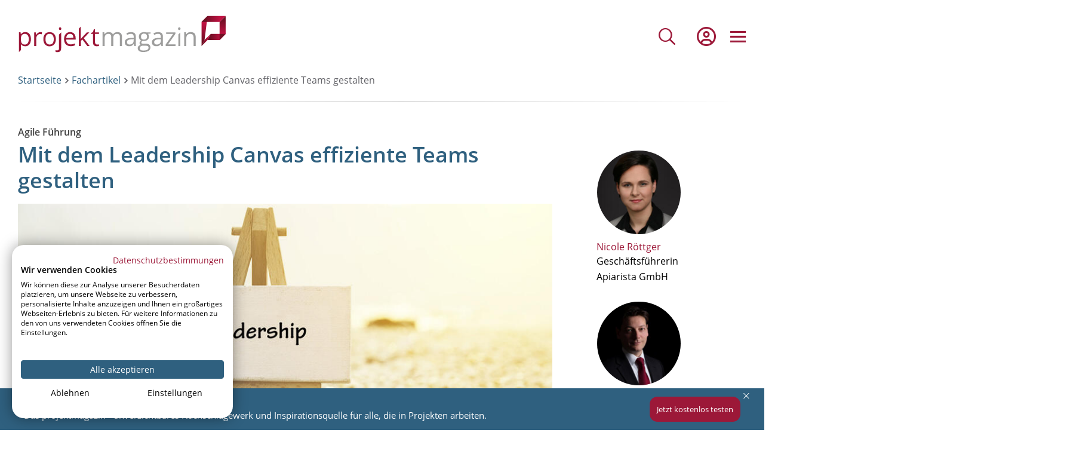

--- FILE ---
content_type: text/css
request_url: https://www.projektmagazin.de/sites/default/files/css/css_79XlYir_fQAOszskrmBwXpB1CRsWJenRNiWsN105T9g.css?delta=1&language=de&theme=wunder&include=eJxtkGtuxDAIhC_ktY9kEZs4NPghg5tmT1-n0baq2j8w-oSYgYXheTquEKkks7TsQy2KRd2lO0L0uXY0gUHkdAvIt84oAgnFhDngYh8N2EYCrulGpfYMTE80OObauhPOlhsTlIDuP-gjrjBYzUqs2F2AplSLWRmSu4plKruHN_gwDTqkDm2Tl_kPsaO0sTDJhtEIU9jv6Lf8qjYDFfvykxpmcp9xHnCNUviF_GUr7i-yumGee09RzLeH1uChkZvdakc074SHb_NnR-3RtSN6XswxSpwHip6M8oASHxI6NZVP8g6cIg
body_size: 99403
content:
/* @license MIT https://github.com/necolas/normalize.css/blob/3.0.3/LICENSE.md */
html{font-family:sans-serif;-ms-text-size-adjust:100%;-webkit-text-size-adjust:100%;}body{margin:0;}article,aside,details,figcaption,figure,footer,header,hgroup,main,menu,nav,section,summary{display:block;}audio,canvas,progress,video{display:inline-block;vertical-align:baseline;}audio:not([controls]){display:none;height:0;}[hidden],template{display:none;}a{background-color:transparent;}a:active,a:hover{outline:0;}abbr[title]{border-bottom:1px dotted;}b,strong{font-weight:bold;}dfn{font-style:italic;}h1{font-size:2em;margin:0.67em 0;}mark{background:#ff0;color:#000;}small{font-size:80%;}sub,sup{font-size:75%;line-height:0;position:relative;vertical-align:baseline;}sup{top:-0.5em;}sub{bottom:-0.25em;}img{border:0;}svg:not(:root){overflow:hidden;}figure{margin:1em 40px;}hr{box-sizing:content-box;height:0;}pre{overflow:auto;}code,kbd,pre,samp{font-family:monospace,monospace;font-size:1em;}button,input,optgroup,select,textarea{color:inherit;font:inherit;margin:0;}button{overflow:visible;}button,select{text-transform:none;}button,html input[type="button"],input[type="reset"],input[type="submit"]{-webkit-appearance:button;cursor:pointer;}button[disabled],html input[disabled]{cursor:default;}button::-moz-focus-inner,input::-moz-focus-inner{border:0;padding:0;}input{line-height:normal;}input[type="checkbox"],input[type="radio"]{box-sizing:border-box;padding:0;}input[type="number"]::-webkit-inner-spin-button,input[type="number"]::-webkit-outer-spin-button{height:auto;}input[type="search"]{-webkit-appearance:textfield;box-sizing:content-box;}input[type="search"]::-webkit-search-cancel-button,input[type="search"]::-webkit-search-decoration{-webkit-appearance:none;}fieldset{border:1px solid #c0c0c0;margin:0 2px;padding:0.35em 0.625em 0.75em;}legend{border:0;padding:0;}textarea{overflow:auto;}optgroup{font-weight:bold;}table{border-collapse:collapse;border-spacing:0;}td,th{padding:0;}
@media (min--moz-device-pixel-ratio:0){summary{display:list-item;}}
/* @license GPL-2.0-or-later https://www.drupal.org/licensing/faq */
.action-links{margin:1em 0;padding:0;list-style:none;}[dir="rtl"] .action-links{margin-right:0;}.action-links li{display:inline-block;margin:0 0.3em;}.action-links li:first-child{margin-left:0;}[dir="rtl"] .action-links li:first-child{margin-right:0;margin-left:0.3em;}.button-action{display:inline-block;padding:0.2em 0.5em 0.3em;text-decoration:none;line-height:160%;}.button-action:before{margin-left:-0.1em;padding-right:0.2em;content:"+";font-weight:900;}[dir="rtl"] .button-action:before{margin-right:-0.1em;margin-left:0;padding-right:0;padding-left:0.2em;}
.breadcrumb{padding-bottom:0.5em;}.breadcrumb ol{margin:0;padding:0;}[dir="rtl"] .breadcrumb ol{margin-right:0;}.breadcrumb li{display:inline;margin:0;padding:0;list-style-type:none;}.breadcrumb li:before{content:" \BB ";}.breadcrumb li:first-child:before{content:none;}
.button,.image-button{margin-right:1em;margin-left:1em;}.button:first-child,.image-button:first-child{margin-right:0;margin-left:0;}
.collapse-processed > summary{padding-right:0.5em;padding-left:0.5em;}.collapse-processed > summary:before{float:left;width:1em;height:1em;content:"";background:url(/themes/contrib/classy/images/misc/menu-expanded.png) 0 100% no-repeat;}[dir="rtl"] .collapse-processed > summary:before{float:right;background-position:100% 100%;}.collapse-processed:not([open]) > summary:before{-ms-transform:rotate(-90deg);-webkit-transform:rotate(-90deg);transform:rotate(-90deg);background-position:25% 35%;}[dir="rtl"] .collapse-processed:not([open]) > summary:before{-ms-transform:rotate(90deg);-webkit-transform:rotate(90deg);transform:rotate(90deg);background-position:75% 35%;}
.container-inline label:after,.container-inline .label:after{content:":";}.form-type-radios .container-inline label:after,.form-type-checkboxes .container-inline label:after{content:"";}.form-type-radios .container-inline .form-type-radio,.form-type-checkboxes .container-inline .form-type-checkbox{margin:0 1em;}.container-inline .form-actions,.container-inline.form-actions{margin-top:0;margin-bottom:0;}
details{margin-top:1em;margin-bottom:1em;border:1px solid #ccc;}details > .details-wrapper{padding:0.5em 1.5em;}summary{padding:0.2em 0.5em;cursor:pointer;}
.exposed-filters .filters{float:left;margin-right:1em;}[dir="rtl"] .exposed-filters .filters{float:right;margin-right:0;margin-left:1em;}.exposed-filters .form-item{margin:0 0 0.1em 0;padding:0;}.exposed-filters .form-item label{float:left;width:10em;font-weight:normal;}[dir="rtl"] .exposed-filters .form-item label{float:right;}.exposed-filters .form-select{width:14em;}.exposed-filters .current-filters{margin-bottom:1em;}.exposed-filters .current-filters .placeholder{font-weight:bold;font-style:normal;}.exposed-filters .additional-filters{float:left;margin-right:1em;}[dir="rtl"] .exposed-filters .additional-filters{float:right;margin-right:0;margin-left:1em;}
.field__label{font-weight:bold;}.field--label-inline .field__label,.field--label-inline .field__items{float:left;}.field--label-inline .field__label,.field--label-inline > .field__item,.field--label-inline .field__items{padding-right:0.5em;}[dir="rtl"] .field--label-inline .field__label,[dir="rtl"] .field--label-inline .field__items{padding-right:0;padding-left:0.5em;}.field--label-inline .field__label::after{content:":";}
form .field-multiple-table{margin:0;}form .field-multiple-table .field-multiple-drag{width:30px;padding-right:0;}[dir="rtl"] form .field-multiple-table .field-multiple-drag{padding-left:0;}form .field-multiple-table .field-multiple-drag .tabledrag-handle{padding-right:0.5em;}[dir="rtl"] form .field-multiple-table .field-multiple-drag .tabledrag-handle{padding-right:0;padding-left:0.5em;}form .field-add-more-submit{margin:0.5em 0 0;}.form-item,.form-actions{margin-top:1em;margin-bottom:1em;}tr.odd .form-item,tr.even .form-item{margin-top:0;margin-bottom:0;}.form-composite > .fieldset-wrapper > .description,.form-item .description{font-size:0.85em;}label.option{display:inline;font-weight:normal;}.form-composite > legend,.label{display:inline;margin:0;padding:0;font-size:inherit;font-weight:bold;}.form-checkboxes .form-item,.form-radios .form-item{margin-top:0.4em;margin-bottom:0.4em;}.form-type-radio .description,.form-type-checkbox .description{margin-left:2.4em;}[dir="rtl"] .form-type-radio .description,[dir="rtl"] .form-type-checkbox .description{margin-right:2.4em;margin-left:0;}.marker{color:#e00;}.form-required:after{display:inline-block;width:6px;height:6px;margin:0 0.3em;content:"";vertical-align:super;background-image:url(/themes/contrib/classy/images/icons/ee0000/required.svg);background-repeat:no-repeat;background-size:6px 6px;}abbr.tabledrag-changed,abbr.ajax-changed{border-bottom:none;}.form-item input.error,.form-item textarea.error,.form-item select.error{border:2px solid red;}.form-item--error-message:before{display:inline-block;width:14px;height:14px;content:"";vertical-align:sub;background:url(/themes/contrib/classy/images/icons/e32700/error.svg) no-repeat;background-size:contain;}
.icon-help{padding:1px 0 1px 20px;background:url(/themes/contrib/classy/images/misc/help.png) 0 50% no-repeat;}[dir="rtl"] .icon-help{padding:1px 20px 1px 0;background-position:100% 50%;}.feed-icon{display:block;overflow:hidden;width:16px;height:16px;text-indent:-9999px;background:url(/themes/contrib/classy/images/misc/feed.svg) no-repeat;}
.form--inline .form-item{float:left;margin-right:0.5em;}[dir="rtl"] .form--inline .form-item{float:right;margin-right:0;margin-left:0.5em;}[dir="rtl"] .views-filterable-options-controls .form-item{margin-right:2%;}.form--inline .form-item-separator{margin-top:2.3em;margin-right:1em;margin-left:0.5em;}[dir="rtl"] .form--inline .form-item-separator{margin-right:0.5em;margin-left:1em;}.form--inline .form-actions{clear:left;}[dir="rtl"] .form--inline .form-actions{clear:right;}
.item-list .title{font-weight:bold;}.item-list ul{margin:0 0 0.75em 0;padding:0;}.item-list li{margin:0 0 0.25em 1.5em;padding:0;}[dir="rtl"] .item-list li{margin:0 1.5em 0.25em 0;}.item-list--comma-list{display:inline;}.item-list--comma-list .item-list__comma-list,.item-list__comma-list li,[dir="rtl"] .item-list--comma-list .item-list__comma-list,[dir="rtl"] .item-list__comma-list li{margin:0;}
button.link{margin:0;padding:0;cursor:pointer;border:0;background:transparent;font-size:1em;}label button.link{font-weight:bold;}
ul.inline,ul.links.inline{display:inline;padding-left:0;}[dir="rtl"] ul.inline,[dir="rtl"] ul.links.inline{padding-right:0;padding-left:15px;}ul.inline li{display:inline;padding:0 0.5em;list-style-type:none;}ul.links a.is-active{color:#000;}
ul.menu{margin-left:1em;padding:0;list-style:none outside;text-align:left;}[dir="rtl"] ul.menu{margin-right:1em;margin-left:0;text-align:right;}.menu-item--expanded{list-style-type:circle;list-style-image:url(/themes/contrib/classy/images/misc/menu-expanded.png);}.menu-item--collapsed{list-style-type:disc;list-style-image:url(/themes/contrib/classy/images/misc/menu-collapsed.png);}[dir="rtl"] .menu-item--collapsed{list-style-image:url(/themes/contrib/classy/images/misc/menu-collapsed-rtl.png);}.menu-item{margin:0;padding-top:0.2em;}ul.menu a.is-active{color:#000;}
.more-link{display:block;text-align:right;}[dir="rtl"] .more-link{text-align:left;}
.pager__items{clear:both;text-align:center;}.pager__item{display:inline;padding:0.5em;}.pager__item.is-active{font-weight:bold;}
tr.drag{background-color:#fffff0;}tr.drag-previous{background-color:#ffd;}body div.tabledrag-changed-warning{margin-bottom:0.5em;}
tr.selected td{background:#ffc;}td.checkbox,th.checkbox{text-align:center;}[dir="rtl"] td.checkbox,[dir="rtl"] th.checkbox{text-align:center;}
th.is-active img{display:inline;}td.is-active{background-color:#ddd;}
div.tabs{margin:1em 0;}ul.tabs{margin:0 0 0.5em;padding:0;list-style:none;}.tabs > li{display:inline-block;margin-right:0.3em;}[dir="rtl"] .tabs > li{margin-right:0;margin-left:0.3em;}.tabs a{display:block;padding:0.2em 1em;text-decoration:none;}.tabs a.is-active{background-color:#eee;}.tabs a:focus,.tabs a:hover{background-color:#f5f5f5;}
.form-textarea-wrapper textarea{display:block;box-sizing:border-box;width:100%;margin:0;}
.ui-dialog--narrow{max-width:500px;}@media screen and (max-width:600px){.ui-dialog--narrow{min-width:95%;max-width:95%;}}
.messages{padding:15px 20px 15px 35px;word-wrap:break-word;border:1px solid;border-width:1px 1px 1px 0;border-radius:2px;background:no-repeat 10px 17px;overflow-wrap:break-word;}[dir="rtl"] .messages{padding-right:35px;padding-left:20px;text-align:right;border-width:1px 0 1px 1px;background-position:right 10px top 17px;}.messages + .messages{margin-top:1.538em;}.messages__list{margin:0;padding:0;list-style:none;}.messages__item + .messages__item{margin-top:0.769em;}.messages--status{color:#325e1c;border-color:#c9e1bd #c9e1bd #c9e1bd transparent;background-color:#f3faef;background-image:url(/themes/contrib/classy/images/icons/73b355/check.svg);box-shadow:-8px 0 0 #77b259;}[dir="rtl"] .messages--status{margin-left:0;border-color:#c9e1bd transparent #c9e1bd #c9e1bd;box-shadow:8px 0 0 #77b259;}.messages--warning{color:#734c00;border-color:#f4daa6 #f4daa6 #f4daa6 transparent;background-color:#fdf8ed;background-image:url(/themes/contrib/classy/images/icons/e29700/warning.svg);box-shadow:-8px 0 0 #e09600;}[dir="rtl"] .messages--warning{border-color:#f4daa6 transparent #f4daa6 #f4daa6;box-shadow:8px 0 0 #e09600;}.messages--error{color:#a51b00;border-color:#f9c9bf #f9c9bf #f9c9bf transparent;background-color:#fcf4f2;background-image:url(/themes/contrib/classy/images/icons/e32700/error.svg);box-shadow:-8px 0 0 #e62600;}[dir="rtl"] .messages--error{border-color:#f9c9bf transparent #f9c9bf #f9c9bf;box-shadow:8px 0 0 #e62600;}.messages--error p.error{color:#a51b00;}
.ui-dialog{position:absolute;z-index:1260;overflow:visible;padding:0;color:#000;border:solid 1px #ccc;background:#fff;}@media all and (max-width:48em){.ui-dialog{width:92% !important;}}.ui-dialog .ui-dialog-titlebar{border-width:0 0 1px 0;border-style:solid;border-color:#ccc;border-radius:0;background:#f3f4ee;font-weight:bold;}.ui-dialog .ui-dialog-titlebar-close{border:0;background:none;}.ui-dialog .ui-dialog-buttonpane{margin-top:0;padding:0.3em 1em;border-width:1px 0 0 0;border-color:#ccc;background:#f3f4ee;}.ui-dialog .ui-dialog-buttonpane .ui-dialog-buttonset{margin:0;padding:0;}.ui-dialog .ui-dialog-buttonpane .ui-button-text-only .ui-button-text{padding:0;}.ui-dialog .ui-dialog-content .form-actions{margin:0;padding:0;}.ui-dialog .ajax-progress-throbber{position:fixed;z-index:1000;top:48.5%;left:49%;width:24px;height:24px;padding:4px;opacity:0.9;border-radius:7px;background-color:#232323;background-image:url(/themes/contrib/classy/images/misc/loading-small.gif);background-repeat:no-repeat;background-position:center center;}.ui-dialog .ajax-progress-throbber .throbber,.ui-dialog .ajax-progress-throbber .message{display:none;}
.progress__track{border-color:#b3b3b3;border-radius:10em;background-color:#f2f1eb;background-image:-webkit-linear-gradient(#e7e7df,#f0f0f0);background-image:linear-gradient(#e7e7df,#f0f0f0);box-shadow:inset 0 1px 3px hsla(0,0%,0%,0.16);}.progress__bar{height:16px;margin-top:-1px;margin-left:-1px;padding:0 1px;-webkit-transition:width 0.5s ease-out;transition:width 0.5s ease-out;-webkit-animation:animate-stripes 3s linear infinite;-moz-animation:animate-stripes 3s linear infinite;border:1px #07629a solid;border-radius:10em;background:#057ec9;background-image:-webkit-linear-gradient(top,rgba(0,0,0,0),rgba(0,0,0,0.15)),-webkit-linear-gradient(left top,#0094f0 0%,#0094f0 25%,#007ecc 25%,#007ecc 50%,#0094f0 50%,#0094f0 75%,#0094f0 100%);background-image:linear-gradient(to bottom,rgba(0,0,0,0),rgba(0,0,0,0.15)),linear-gradient(to right bottom,#0094f0 0%,#0094f0 25%,#007ecc 25%,#007ecc 50%,#0094f0 50%,#0094f0 75%,#0094f0 100%);background-size:40px 40px;}[dir="rtl"] .progress__bar{margin-right:-1px;margin-left:0;-webkit-animation-direction:reverse;-moz-animation-direction:reverse;animation-direction:reverse;}@media screen and (prefers-reduced-motion:reduce){.progress__bar{-webkit-transition:none;transition:none;-webkit-animation:none;-moz-animation:none;}}@-webkit-keyframes animate-stripes{0%{background-position:0 0,0 0;}100%{background-position:0 0,-80px 0;}}@-ms-keyframes animate-stripes{0%{background-position:0 0,0 0;}100%{background-position:0 0,-80px 0;}}@keyframes animate-stripes{0%{background-position:0 0,0 0;}100%{background-position:0 0,-80px 0;}}
@font-face{font-family:"Open Sans";font-style:normal;font-weight:400;font-display:swap;src:local("Open Sans Regular"),local("OpenSans-Regular"),url(/themes/custom/wunder/dist/e755c8eab4133359c241132063a279d0.woff2) format("woff2");unicode-range:U+0460-052F,U+1C80-1C88,U+20B4,U+2DE0-2DFF,U+A640-A69F,U+FE2E-FE2F}@font-face{font-family:"Open Sans";font-style:normal;font-weight:400;font-display:swap;src:local("Open Sans Regular"),local("OpenSans-Regular"),url(/themes/custom/wunder/dist/0c4fa4c622644d97f38d201cba1d30f5.woff2) format("woff2");unicode-range:U+0400-045F,U+0490-0491,U+04B0-04B1,U+2116}@font-face{font-family:"Open Sans";font-style:normal;font-weight:400;font-display:swap;src:local("Open Sans Regular"),local("OpenSans-Regular"),url(/themes/custom/wunder/dist/a47b96672d775073beaf93b7e7ffff54.woff2) format("woff2");unicode-range:U+1F00-1FFF}@font-face{font-family:"Open Sans";font-style:normal;font-weight:400;font-display:swap;src:local("Open Sans Regular"),local("OpenSans-Regular"),url(/themes/custom/wunder/dist/7aed216c4e61d12ee639b0b758037c5d.woff2) format("woff2");unicode-range:U+0370-03FF}@font-face{font-family:"Open Sans";font-style:normal;font-weight:400;font-display:swap;src:local("Open Sans Regular"),local("OpenSans-Regular"),url(/themes/custom/wunder/dist/eafec10d3f23f994fb6dc59545035460.woff2) format("woff2");unicode-range:U+0102-0103,U+0110-0111,U+0128-0129,U+0168-0169,U+01A0-01A1,U+01AF-01B0,U+1EA0-1EF9,U+20AB}@font-face{font-family:"Open Sans";font-style:normal;font-weight:400;font-display:swap;src:local("Open Sans Regular"),local("OpenSans-Regular"),url(/themes/custom/wunder/dist/6923b1967484e2b12e1016fb33061791.woff2) format("woff2");unicode-range:U+0100-024F,U+0259,U+1E00-1EFF,U+2020,U+20A0-20AB,U+20AD-20CF,U+2113,U+2C60-2C7F,U+A720-A7FF}@font-face{font-family:"Open Sans";font-style:normal;font-weight:400;font-display:swap;src:local("Open Sans Regular"),local("OpenSans-Regular"),url(/themes/custom/wunder/dist/33543c5cc5d88f5695dd08c87d280dfd.woff2) format("woff2");unicode-range:U+0000-00FF,U+0131,U+0152-0153,U+02BB-02BC,U+02C6,U+02DA,U+02DC,U+2000-206F,U+2074,U+20AC,U+2122,U+2191,U+2193,U+2212,U+2215,U+FEFF,U+FFFD}@font-face{font-family:"Open Sans";font-style:normal;font-weight:600;font-display:swap;src:local("Open Sans SemiBold"),local("OpenSans-SemiBold"),url(/themes/custom/wunder/dist/ebc26dc13a69b361f6151914baa0e292.woff2) format("woff2")}@font-face{font-family:"Open Sans";font-style:normal;font-weight:700;font-display:swap;src:local("Open Sans SemiBold"),local("OpenSans-SemiBold"),url(/themes/custom/wunder/dist/ebc26dc13a69b361f6151914baa0e292.woff2) format("woff2")}@font-face{font-family:"Open Sans";font-style:normal;font-weight:500;font-display:swap;src:local("Open Sans Medium"),local("OpenSans-Medium"),url(/themes/custom/wunder/dist/d26a2372aa87ea24df867be03821fc5f.woff2) format("woff2")}@font-face{font-family:"Open Sans Condensed";font-style:normal;font-weight:300;font-display:swap;src:local("Open Sans Condensed Light"),local("OpenSansCondensed-Light"),url(/themes/custom/wunder/dist/180d529051f868bc230df1853faa5c69.woff2) format("woff2");unicode-range:U+0460-052F,U+1C80-1C88,U+20B4,U+2DE0-2DFF,U+A640-A69F,U+FE2E-FE2F}@font-face{font-family:"Open Sans Condensed";font-style:normal;font-weight:300;font-display:swap;src:local("Open Sans Condensed Light"),local("OpenSansCondensed-Light"),url(/themes/custom/wunder/dist/be0c2a76e1f3f4b656e08b2cfa6ce4ad.woff2) format("woff2");unicode-range:U+0400-045F,U+0490-0491,U+04B0-04B1,U+2116}@font-face{font-family:"Open Sans Condensed";font-style:normal;font-weight:300;font-display:swap;src:local("Open Sans Condensed Light"),local("OpenSansCondensed-Light"),url(/themes/custom/wunder/dist/06b737fdcdcb1b02b2846bba2b41996e.woff2) format("woff2");unicode-range:U+1F00-1FFF}@font-face{font-family:"Open Sans Condensed";font-style:normal;font-weight:300;font-display:swap;src:local("Open Sans Condensed Light"),local("OpenSansCondensed-Light"),url(/themes/custom/wunder/dist/6e7e562b2f4e581ae4b400939725db27.woff2) format("woff2");unicode-range:U+0370-03FF}@font-face{font-family:"Open Sans Condensed";font-style:normal;font-weight:300;font-display:swap;src:local("Open Sans Condensed Light"),local("OpenSansCondensed-Light"),url(/themes/custom/wunder/dist/340d012ed99705be646fe5e22e4daa85.woff2) format("woff2");unicode-range:U+0102-0103,U+0110-0111,U+0128-0129,U+0168-0169,U+01A0-01A1,U+01AF-01B0,U+1EA0-1EF9,U+20AB}@font-face{font-family:"Open Sans Condensed";font-style:normal;font-weight:300;font-display:swap;src:local("Open Sans Condensed Light"),local("OpenSansCondensed-Light"),url(/themes/custom/wunder/dist/ddb49d6f3aff0ef54002489d14226a1b.woff2) format("woff2");unicode-range:U+0100-024F,U+0259,U+1E00-1EFF,U+2020,U+20A0-20AB,U+20AD-20CF,U+2113,U+2C60-2C7F,U+A720-A7FF}@font-face{font-family:"Open Sans Condensed";font-style:normal;font-weight:300;font-display:swap;src:local("Open Sans Condensed Light"),local("OpenSansCondensed-Light"),url(/themes/custom/wunder/dist/84c0377f9a23e1f53daaa7f2c47a49d3.woff2) format("woff2");unicode-range:U+0000-00FF,U+0131,U+0152-0153,U+02BB-02BC,U+02C6,U+02DA,U+02DC,U+2000-206F,U+2074,U+20AC,U+2122,U+2191,U+2193,U+2212,U+2215,U+FEFF,U+FFFD}@font-face{font-family:"icon-font";font-display:swap;src:url(/themes/custom/wunder/dist/9634ef55cd8f35d8251c750ffd16bdc8.woff2) format("woff2"),url(/themes/custom/wunder/dist/bcf02fc2dd53588eebfa9afb82ed5ec8.woff) format("woff");font-weight:normal;font-style:normal}.field-label-visually-hidden{position:absolute !important;clip:rect(1px,1px,1px,1px);overflow:hidden;height:1px;width:1px;word-wrap:normal}html{box-sizing:border-box;overflow-x:hidden}body{overflow:hidden;-webkit-font-smoothing:antialiased}*,*::before,*::after{box-sizing:inherit}*:active,*:focus{outline:none !important}@media(max-width:959px){::-webkit-scrollbar{height:9px;background:#eee}::-webkit-scrollbar-thumb{border:none;box-shadow:none;border-radius:9px;background:#000}}#atlwdg-trigger{z-index:10}.end-p{height:0;margin:0}.dummy-field{width:0;height:0;position:absolute;opacity:0}.media--blazy{position:unset}.media-wrapper.media-wrapper--inline:has(.media--photoswipe.media--player.is-playing iframe){width:100% !important;max-width:920px}.layout-builder{overflow:hidden}.layout-builder .contextual-region .contextual .contextual-links a{color:#333 !important;text-align:left !important}a:focus,button:focus,input[type=button]:focus,input[type=submit]:focus,input[type=range]:focus,input[type=checkbox]:focus,input[type=radio]:focus,select:focus,textarea:focus,[tabindex]:focus{text-decoration:underline !important;outline:1px solid #333 !important;outline-offset:-1px !important}a:focus button,button:focus button,input[type=button]:focus button,input[type=submit]:focus button,input[type=range]:focus button,input[type=checkbox]:focus button,input[type=radio]:focus button,select:focus button,textarea:focus button,[tabindex]:focus button{text-decoration:underline !important;outline:1px solid #333 !important;outline-offset:-1px !important}a:focus:not(:focus-visible),button:focus:not(:focus-visible),input[type=button]:focus:not(:focus-visible),input[type=submit]:focus:not(:focus-visible),input[type=range]:focus:not(:focus-visible),input[type=checkbox]:focus:not(:focus-visible),input[type=radio]:focus:not(:focus-visible),select:focus:not(:focus-visible),textarea:focus:not(:focus-visible),[tabindex]:focus:not(:focus-visible){text-decoration:none !important;outline:none !important}a:focus:not(:focus-visible) button,button:focus:not(:focus-visible) button,input[type=button]:focus:not(:focus-visible) button,input[type=submit]:focus:not(:focus-visible) button,input[type=range]:focus:not(:focus-visible) button,input[type=checkbox]:focus:not(:focus-visible) button,input[type=radio]:focus:not(:focus-visible) button,select:focus:not(:focus-visible) button,textarea:focus:not(:focus-visible) button,[tabindex]:focus:not(:focus-visible) button{text-decoration:none !important;outline:none !important}fieldset{background-color:#eee;border:1px solid #ccc;margin:0 0 1.8rem;padding:2.4rem}legend{font-weight:600;margin-bottom:1.2rem;padding:0}label{display:inline-block;margin-bottom:.3rem;font-family:"Open Sans","Open Sans",sans-serif;font-size:1.6rem;font-weight:400}input,textarea,select{display:block;box-sizing:border-box;line-height:1.5;padding:0 .6rem;border:1px solid transparent;border-radius:0;font-family:"Open Sans","Open Sans",sans-serif;font-size:1.6rem;box-shadow:none;transition:border-color 150ms ease;background-color:#f3f3f3;color:#2f607f}input:hover,textarea:hover,select:hover{border-color:shade(#ccc,20%)}input:focus,textarea:focus,select:focus{border-color:#2f607f;outline:none}input:disabled,textarea:disabled,select:disabled{background-color:shade(#fff,5%);cursor:not-allowed}input:disabled:hover,textarea:disabled:hover,select:disabled:hover{border:1px solid #ccc}input,select,button{height:30px}input[type=color],input[type=date],input[type=datetime],input[type=datetime-local],input[type=email],input[type=month],input[type=number],input[type=password],input[type=search],input[type=tel],input[type=text],input[type=time],input[type=url],input[type=week],input:not([type]),textarea{width:100%}textarea{resize:vertical}[type=search]{appearance:none}[type=checkbox],[type=radio]{display:inline;margin-right:.9rem}[type=file]{margin-bottom:1.8rem}select{max-width:100%;width:100%}[type=submit],button{display:inline-block;vertical-align:middle;line-height:1;text-align:center;-webkit-font-smoothing:antialiased;font-family:"Open Sans","Open Sans",sans-serif;font-weight:500;appearance:none;text-decoration:none;transition:background-color 150ms ease;-webkit-user-select:none;-ms-user-select:none;user-select:none;border:1px solid transparent;border-radius:0;color:#fff;background-color:#2f607f;cursor:pointer;height:auto;padding:1.2rem 4.2rem;font-size:1.6rem}[type=submit]:hover,[type=submit]:focus,button:hover,button:focus{color:#fff;background-color:#2f607f}[type=submit]:disabled,button:disabled{cursor:not-allowed;opacity:.5}[type=submit]:disabled:hover,button:disabled:hover{background-color:#2f607f}dl{margin-bottom:1.8rem}dt{font-weight:600;margin-top:1.8rem}dd{margin:0}ul,ol{margin:1.8rem 0;padding:0 0 0 2.4rem}ul ul,ul ol,ol ul,ol ol{margin:0}ul{list-style-image:url("[data-uri]")}.paragraph__content-wrapper ul{padding-left:0}.paragraph__content-wrapper li{position:relative;left:20px;padding-right:20px}ol{list-style:none;counter-reset:li}ol>li{position:relative;counter-increment:li}ol>li::before{content:counter(li);position:absolute;width:1.5em;line-height:1.35em;text-align:center;top:.3rem;left:-2.4rem;font-size:1.3rem;font-weight:600;border:1px solid;border-radius:50%;color:#2f607f}li{margin-bottom:.6rem;padding-left:.3rem}li a{color:#2f607f}.item-list li{padding-left:.3rem;line-height:2rem;padding-top:.175rem;margin-bottom:1.5rem}.item-list li .item-active{font-weight:bold}.list-compact li{margin-left:0}.layout__region ul a,.layout__region ol a{color:#9c1838 !important}.two-column-wrapper,.three-column-wrapper{display:flex;flex-wrap:wrap}.two-column-wrapper li::marker,.three-column-wrapper li::marker{color:#6dcd21;font-size:2rem;left:0;margin-right:1.8rem;top:2px;display:inline-block;line-height:1;font-weight:normal;font-style:normal;font-family:icon-font,monospace;content:"\E827"}.two-column-wrapper li{margin-left:25px}@media(max-width:539px){.two-column-wrapper li{width:100%}}@media(min-width:540px){.two-column-wrapper li{width:45%}}.three-column-wrapper li{margin-left:25px}@media(max-width:539px){.three-column-wrapper li{width:100%}}@media(min-width:540px)and (max-width:959px){.three-column-wrapper li{width:45%}}@media(min-width:960px){.three-column-wrapper li{width:30%}}img,picture{margin:0;max-width:100%;height:auto}.tmp-img{position:fixed;visibility:hidden;z-index:-1}.icon-new{display:none}p.tip{min-height:97px}img[src*="tip.png"]{margin:4px 28px 20px 12px;max-height:90px}table{width:100%;table-layout:auto;margin:0 0 2.4rem;border-collapse:collapse}table caption{caption-side:bottom;margin-top:1.8rem;text-align:left;font-size:1.3rem;font-weight:400;color:#656565}tr,td,th{vertical-align:center}td,th{padding:.6rem 1.8rem}th{font-size:1.8rem;font-weight:600;text-align:left;border-bottom:2px solid #ccc}th+th{border-left:2px solid #ccc}td,tr{border:2px solid #ccc}html{font-size:10px}body{color:#161616;font-family:"Open Sans","Open Sans",sans-serif;font-size:1.6rem;font-weight:400;line-height:1.5;background-color:#fff}h1,h2,h3,.profile .field--name-user-picture .field__label,form.user-form .field--name-user-picture label,form.user-form .field--name-field-customer-number label,form.node-expert-form .field--name-user-picture label,form.node-expert-form .field--name-field-customer-number label,form.node-expert-edit-form .field--name-user-picture label,form.node-expert-edit-form .field--name-field-customer-number label,.profile .field--name-user-picture label,.profile .field--name-field-customer-number label,h4,h5,h6,.block__title{font-family:"Open Sans","Open Sans",sans-serif;font-size:1.6rem;font-weight:600;line-height:1.2;margin:0 0 1.8rem;color:#2f607f}h1{font-size:2.8rem;font-weight:600}@media(min-width:768px){h1{font-size:3.6rem}}h2,.block__title{font-size:2rem;font-weight:600 !important;margin:3.6rem 0 2.4rem}h2.field__label,.block__title.field__label{font-weight:400}@media(min-width:768px){h2,.block__title{font-size:3rem}}h3,.profile .field--name-user-picture .field__label,form.user-form .field--name-user-picture label,form.user-form .field--name-field-customer-number label,form.node-expert-form .field--name-user-picture label,form.node-expert-form .field--name-field-customer-number label,form.node-expert-edit-form .field--name-user-picture label,form.node-expert-edit-form .field--name-field-customer-number label,.profile .field--name-user-picture label,.profile .field--name-field-customer-number label{font-size:1.8rem;font-weight:600;margin:3.6rem 0 2.4rem}@media(min-width:768px){h3,.profile .field--name-user-picture .field__label,form.user-form .field--name-user-picture label,form.user-form .field--name-field-customer-number label,form.node-expert-form .field--name-user-picture label,form.node-expert-form .field--name-field-customer-number label,form.node-expert-edit-form .field--name-user-picture label,form.node-expert-edit-form .field--name-field-customer-number label,.profile .field--name-user-picture label,.profile .field--name-field-customer-number label{font-size:2rem}}h4,h5,h6{font-size:1.6rem}h4{margin:0 0 2.4rem;font-weight:600}p{margin:0 0 1.8rem}a{color:#9c1838;text-decoration:none;transition:color 150ms ease}a:active,a:focus,a:hover{text-decoration:underline}a[name]{padding-top:100px;margin-top:-100px;display:inline-block}hr{border-bottom:1px solid #ccc;border-left:0;border-right:0;border-top:0;margin:2.4rem 0}em{font-style:italic}strong{font-weight:bold}blockquote{position:relative;padding:21px;font-size:1.8rem;font-style:italic;font-weight:600;color:#2f607f;background-color:#f2f2f2;margin:35px 0}blockquote::before{display:inline-block;line-height:1;font-weight:normal;font-style:normal;font-family:icon-font,monospace,monospace;font-size:inherit;text-rendering:auto;-webkit-font-smoothing:antialiased;-moz-osx-font-smoothing:grayscale;content:"\E807";position:absolute;color:#9c1838;font-size:35px;top:0;left:75px;transform:translate(0,-50%)}blockquote p{margin:0}.ui-widget{font-family:"Open Sans","Open Sans",sans-serif}.block--local-tasks-block{max-width:1260px;margin-left:auto;margin-right:auto}.block--page-title-block{max-width:1260px;margin-left:auto;margin-right:auto}.block--subscription-selfservice-bottom a{float:left;color:#2f607f;background-color:#fff;border:1px solid #2f607f;padding:.7rem 4.2rem;margin-bottom:25px}iframe.subman-embed{min-height:1400px}.block--type-links .field--name-field-links{display:flex;flex-wrap:wrap;margin-left:-10px;margin-right:-10px}.block--type-links .field--name-field-links .field__item{width:calc(50% - 15px);margin-left:10px;margin-bottom:10px}@media(min-width:540px)and (max-width:767px){.block--type-links .field--name-field-links .field__item{width:calc(33.33333% - 13.33333px);margin-left:10px}}@media(min-width:960px){.block--type-links .field--name-field-links .field__item{width:calc(33.33333% - 13.33333px);margin-left:10px}}@media(min-width:540px){.layout--page-id-service-overview .block--type-links .field--name-field-links .field__item{width:calc(33.33333% - 13.33333px);margin-left:10px}}.field--channel-tag-links,.block--followed-topics-block{width:100%;max-width:300px;margin:0 auto}.field--channel-tag-links .channel-tags-links,.block--followed-topics-block .channel-tags-links{padding:1.8rem;border:1px solid #ccc;margin:4.2rem 0 5.2rem 0;background:#fff;position:relative}.field--channel-tag-links .channel-tags-links .hidden-flag-count,.block--followed-topics-block .channel-tags-links .hidden-flag-count{display:none}.field--channel-tag-links .channel-tags-links h3,.field--channel-tag-links .channel-tags-links .profile .field--name-user-picture .field__label,.profile .field--name-user-picture .field--channel-tag-links .channel-tags-links .field__label,.field--channel-tag-links .channel-tags-links form.user-form .field--name-user-picture label,form.user-form .field--name-user-picture .field--channel-tag-links .channel-tags-links label,.field--channel-tag-links .channel-tags-links form.user-form .field--name-field-customer-number label,form.user-form .field--name-field-customer-number .field--channel-tag-links .channel-tags-links label,.field--channel-tag-links .channel-tags-links form.node-expert-form .field--name-user-picture label,form.node-expert-form .field--name-user-picture .field--channel-tag-links .channel-tags-links label,.field--channel-tag-links .channel-tags-links form.node-expert-form .field--name-field-customer-number label,form.node-expert-form .field--name-field-customer-number .field--channel-tag-links .channel-tags-links label,.field--channel-tag-links .channel-tags-links form.node-expert-edit-form .field--name-user-picture label,form.node-expert-edit-form .field--name-user-picture .field--channel-tag-links .channel-tags-links label,.field--channel-tag-links .channel-tags-links form.node-expert-edit-form .field--name-field-customer-number label,form.node-expert-edit-form .field--name-field-customer-number .field--channel-tag-links .channel-tags-links label,.field--channel-tag-links .channel-tags-links .profile .field--name-user-picture label,.profile .field--name-user-picture .field--channel-tag-links .channel-tags-links label,.field--channel-tag-links .channel-tags-links .profile .field--name-field-customer-number label,.profile .field--name-field-customer-number .field--channel-tag-links .channel-tags-links label,.block--followed-topics-block .channel-tags-links h3,.block--followed-topics-block .channel-tags-links .profile .field--name-user-picture .field__label,.profile .field--name-user-picture .block--followed-topics-block .channel-tags-links .field__label,.block--followed-topics-block .channel-tags-links form.user-form .field--name-user-picture label,form.user-form .field--name-user-picture .block--followed-topics-block .channel-tags-links label,.block--followed-topics-block .channel-tags-links form.user-form .field--name-field-customer-number label,form.user-form .field--name-field-customer-number .block--followed-topics-block .channel-tags-links label,.block--followed-topics-block .channel-tags-links form.node-expert-form .field--name-user-picture label,form.node-expert-form .field--name-user-picture .block--followed-topics-block .channel-tags-links label,.block--followed-topics-block .channel-tags-links form.node-expert-form .field--name-field-customer-number label,form.node-expert-form .field--name-field-customer-number .block--followed-topics-block .channel-tags-links label,.block--followed-topics-block .channel-tags-links form.node-expert-edit-form .field--name-user-picture label,form.node-expert-edit-form .field--name-user-picture .block--followed-topics-block .channel-tags-links label,.block--followed-topics-block .channel-tags-links form.node-expert-edit-form .field--name-field-customer-number label,form.node-expert-edit-form .field--name-field-customer-number .block--followed-topics-block .channel-tags-links label,.block--followed-topics-block .channel-tags-links .profile .field--name-user-picture label,.profile .field--name-user-picture .block--followed-topics-block .channel-tags-links label,.block--followed-topics-block .channel-tags-links .profile .field--name-field-customer-number label,.profile .field--name-field-customer-number .block--followed-topics-block .channel-tags-links label{overflow:hidden;text-overflow:ellipsis;white-space:nowrap;padding-right:20px;margin-top:0}@media(max-width:767px){.field--channel-tag-links .channel-tags-links,.block--followed-topics-block .channel-tags-links{display:none}}.field--channel-tag-links .channel-tags-links ul,.block--followed-topics-block .channel-tags-links ul{list-style:none;padding-left:0;margin-bottom:0}.field--channel-tag-links .channel-tags-links span.channel-show-all,.block--followed-topics-block .channel-tags-links span.channel-show-all{display:flex;align-items:baseline;padding:0;font-weight:400;text-decoration:none;transition:background-color 150ms ease;border:none;border-radius:0;color:#2f607f;background:transparent;cursor:pointer}.field--channel-tag-links .channel-tags-links span.channel-show-all::before,.block--followed-topics-block .channel-tags-links span.channel-show-all::before{display:inline-block;line-height:1;font-weight:normal;font-style:normal;font-family:icon-font,monospace,monospace;font-size:inherit;text-rendering:auto;-webkit-font-smoothing:antialiased;-moz-osx-font-smoothing:grayscale;content:"\E87F"}.field--channel-tag-links .channel-tags-links span.channel-show-all:hover,.field--channel-tag-links .channel-tags-links span.channel-show-all:focus,.block--followed-topics-block .channel-tags-links span.channel-show-all:hover,.block--followed-topics-block .channel-tags-links span.channel-show-all:focus{color:#9c1838;background:transparent}.field--channel-tag-links .channel-tags-links span.channel-show-all::before,.block--followed-topics-block .channel-tags-links span.channel-show-all::before{margin-right:.6rem;font-size:1.8rem;position:relative;top:1px}.field--channel-tag-links .channel-tags-links span.channel-show-all:hover::before,.block--followed-topics-block .channel-tags-links span.channel-show-all:hover::before{color:inherit}.field--channel-tag-links .channel-tags-links span.channel-show-all:active::before,.block--followed-topics-block .channel-tags-links span.channel-show-all:active::before{content:"\E858"}.field--channel-tag-links .channel-tags-links span.channel-show-all:active::before,.block--followed-topics-block .channel-tags-links span.channel-show-all:active::before{transform:rotate(270deg)}.field--channel-tag-links .channel-tags-links span.channel-show-all::before,.block--followed-topics-block .channel-tags-links span.channel-show-all::before{content:none}.field--channel-tag-links .channel-tags-links span.channel-show-all.user,.block--followed-topics-block .channel-tags-links span.channel-show-all.user{color:#9c1838}.field--channel-tag-links .channel-tags-links .channel-show-all,.field--channel-tag-links .channel-tags-links .channel-go-to,.block--followed-topics-block .channel-tags-links .channel-show-all,.block--followed-topics-block .channel-tags-links .channel-go-to{margin-left:3px}.field--channel-tag-links .channel-tags-links .channel-go-to,.block--followed-topics-block .channel-tags-links .channel-go-to{display:flex;align-items:baseline;padding:0;font-weight:400;text-decoration:none;transition:background-color 150ms ease;border:none;border-radius:0;color:#2f607f;background:transparent;cursor:pointer;margin-top:1rem}.field--channel-tag-links .channel-tags-links .channel-go-to::before,.block--followed-topics-block .channel-tags-links .channel-go-to::before{display:inline-block;line-height:1;font-weight:normal;font-style:normal;font-family:icon-font,monospace,monospace;font-size:inherit;text-rendering:auto;-webkit-font-smoothing:antialiased;-moz-osx-font-smoothing:grayscale;content:"\E87F"}.field--channel-tag-links .channel-tags-links .channel-go-to:hover,.field--channel-tag-links .channel-tags-links .channel-go-to:focus,.block--followed-topics-block .channel-tags-links .channel-go-to:hover,.block--followed-topics-block .channel-tags-links .channel-go-to:focus{color:#9c1838;background:transparent}.field--channel-tag-links .channel-tags-links .channel-go-to::before,.block--followed-topics-block .channel-tags-links .channel-go-to::before{margin-right:.6rem;font-size:1.8rem;position:relative;top:1px}.field--channel-tag-links .channel-tags-links .channel-go-to:hover::before,.block--followed-topics-block .channel-tags-links .channel-go-to:hover::before{color:inherit}.field--channel-tag-links .channel-tags-links .channel-go-to:active::before,.block--followed-topics-block .channel-tags-links .channel-go-to:active::before{content:"\E858"}.field--channel-tag-links .channel-tags-links .channel-go-to:active::before,.block--followed-topics-block .channel-tags-links .channel-go-to:active::before{transform:rotate(270deg)}.field--channel-tag-links .channel-tags-links .channel-go-to a,.block--followed-topics-block .channel-tags-links .channel-go-to a{color:#2f607f}.field--channel-tag-links .channel-tags-links .channel-go-to:hover::before,.block--followed-topics-block .channel-tags-links .channel-go-to:hover::before{color:#2f607f}@media(min-width:768px)and (max-width:959px){.field--channel-tag-links .channel-tags-links .channel-go-to::before,.block--followed-topics-block .channel-tags-links .channel-go-to::before{content:"";margin-right:3px}}.field--channel-tag-links .channel-tags-links .channel-counter,.block--followed-topics-block .channel-tags-links .channel-counter{display:block;width:25px;height:25px;position:absolute;top:15px;left:auto;right:15px}@media(min-width:768px)and (max-width:959px){.field--channel-tag-links .channel-tags-links .channel-counter,.block--followed-topics-block .channel-tags-links .channel-counter{top:3px;right:14px}}.field--channel-tag-links .channel-tags-links .channel-counter::before,.block--followed-topics-block .channel-tags-links .channel-counter::before{display:inline-block;line-height:1;font-weight:normal;font-style:normal;font-family:icon-font,monospace,monospace;font-size:inherit;text-rendering:auto;-webkit-font-smoothing:antialiased;-moz-osx-font-smoothing:grayscale;content:"\E879";color:#9c1838;font-size:22px}.field--channel-tag-links .channel-tags-links .channel-counter:hover::before,.block--followed-topics-block .channel-tags-links .channel-counter:hover::before{color:#c74b5d}.field--channel-tag-links .channel-tags-links .channel-counter:active::before,.block--followed-topics-block .channel-tags-links .channel-counter:active::before{content:"\E878"}.field--channel-tag-links .channel-tags-links .channel-counter span,.block--followed-topics-block .channel-tags-links .channel-counter span{position:absolute;display:block;font-size:9px;font-weight:600;color:#fff;padding:0 6px;background:#9c1838;border-radius:3px;top:9px;left:14px}.field--channel-tag-links .channel-tags-links ul li,.block--followed-topics-block .channel-tags-links ul li{overflow:hidden;padding-right:25px;margin-bottom:0;height:34px}.field--channel-tag-links .channel-tags-links ul li .flag,.block--followed-topics-block .channel-tags-links ul li .flag{position:relative;width:fit-content;padding:5px;margin-right:4px;background-color:#eee;float:left}.field--channel-tag-links .channel-tags-links ul li .flag .ajax-progress,.block--followed-topics-block .channel-tags-links ul li .flag .ajax-progress{position:absolute;top:0;left:-23px}.field--channel-tag-links .channel-tags-links ul li .flag a,.block--followed-topics-block .channel-tags-links ul li .flag a{display:block}.field--channel-tag-links .channel-tags-links ul li .flag .js-flag-message,.field--channel-tag-links .channel-tags-links ul li .flag .description,.block--followed-topics-block .channel-tags-links ul li .flag .js-flag-message,.block--followed-topics-block .channel-tags-links ul li .flag .description{display:none}.field--channel-tag-links .channel-tags-links ul li .chanel-item,.block--followed-topics-block .channel-tags-links ul li .chanel-item{background-color:#eee;position:relative;display:inline-block;max-width:calc(100% - 35px)}.field--channel-tag-links .channel-tags-links ul li .chanel-item .channel-tag-link,.block--followed-topics-block .channel-tags-links ul li .chanel-item .channel-tag-link{padding:3px 5px;white-space:nowrap;text-overflow:ellipsis;overflow:hidden;color:#9c1838;display:block}.field--channel-tag-links .channel-tags-links ul li .chanel-item::after,.block--followed-topics-block .channel-tags-links ul li .chanel-item::after{content:"";width:0;height:0;display:block;border-style:solid;border-width:15px 0 15px 17px;border-color:transparent transparent transparent #eee;position:absolute;left:100%;top:0}.field--channel-tag-links .channel-tags-links ul li .action-flag a,.block--followed-topics-block .channel-tags-links ul li .action-flag a{color:transparent;font-size:0;max-width:20px}.field--channel-tag-links .channel-tags-links ul li .action-flag a::before,.block--followed-topics-block .channel-tags-links ul li .action-flag a::before{display:inline-block;line-height:1;font-weight:normal;font-style:normal;font-family:icon-font,monospace,monospace;font-size:inherit;text-rendering:auto;-webkit-font-smoothing:antialiased;-moz-osx-font-smoothing:grayscale;content:"\E879";color:#9c1838;font-size:20px}.field--channel-tag-links .channel-tags-links ul li .action-flag a:hover::before,.block--followed-topics-block .channel-tags-links ul li .action-flag a:hover::before{color:#c74b5d}.field--channel-tag-links .channel-tags-links ul li .action-flag a:active::before,.block--followed-topics-block .channel-tags-links ul li .action-flag a:active::before{content:"\E878"}.field--channel-tag-links .channel-tags-links ul li .action-unflag a,.block--followed-topics-block .channel-tags-links ul li .action-unflag a{color:transparent;font-size:0;max-width:20px}.field--channel-tag-links .channel-tags-links ul li .action-unflag a::before,.block--followed-topics-block .channel-tags-links ul li .action-unflag a::before{display:inline-block;line-height:1;font-weight:normal;font-style:normal;font-family:icon-font,monospace,monospace;font-size:inherit;text-rendering:auto;-webkit-font-smoothing:antialiased;-moz-osx-font-smoothing:grayscale;content:"\E878";color:#9c1838;font-size:20px}.field--channel-tag-links .channel-tags-links ul li .action-unflag a:hover::before,.block--followed-topics-block .channel-tags-links ul li .action-unflag a:hover::before{color:#c74b5d}.field--channel-tag-links .channel-tags-links ul li .action-unflag a:active::before,.block--followed-topics-block .channel-tags-links ul li .action-unflag a:active::before{content:"\E878"}.field--channel-tag-links .channel-tags-links li a,.block--followed-topics-block .channel-tags-links li a{display:block;color:#000;word-break:break-all}.field--channel-tag-links .channel-tags-links li a::before,.block--followed-topics-block .channel-tags-links li a::before{display:inline}.field--channel-tag-links .channel-tags-links .hidden-item,.block--followed-topics-block .channel-tags-links .hidden-item{display:none}.bottom-channel_tag-links{max-width:880px;display:none}@media(max-width:767px){.bottom-channel_tag-links{display:block}.bottom-channel_tag-links .channel-tags-links{display:block}}.group-layout--2-columns{margin:3.6rem 0}@media(min-width:768px){.group-layout--2-columns{display:flex;flex-wrap:wrap}}.group-layout--2-columns>*{width:100%;margin-bottom:2px}@media(min-width:960px){.group-layout--2-columns>*{width:calc(50% - 13.25625px);margin-left:26.25px}}@media(min-width:960px){.group-layout--2-columns>*:nth-of-type(2n + 1){margin-left:0}}.group-layout--3-columns{margin:3.6rem 0}@media(min-width:768px){.group-layout--3-columns{display:flex;flex-wrap:wrap}}.group-layout--3-columns>*{margin-bottom:2px}@media(min-width:768px){.group-layout--3-columns>*{width:calc(33.33333% - 17.675px);margin-left:26.25px}}@media(min-width:768px){.group-layout--3-columns>*:nth-of-type(3n + 1){margin-left:0}}.group-layout--4-5-columns{margin:3.6rem 0}@media(min-width:768px){.group-layout--4-5-columns{display:flex;flex-wrap:wrap;width:calc(75% - 19.88437px);margin-left:26.25px;margin-left:0}}.group-layout--4-5-columns>*{width:100%;margin-bottom:2px}@media(min-width:960px){.group-layout--4-5-columns>*:first-of-type{width:calc(44.44444% - 11.78333px);margin-left:26.25px;margin-left:0}}@media(min-width:960px){.group-layout--4-5-columns>*:nth-of-type(2){width:calc(55.55556% - 14.72917px);margin-left:26.25px}}body:has(.layout-layout-builder-form) .editor-image-dialog .js-form-item-attributes-alt .description{display:none}body:has(.layout-layout-builder-form) .editor-image-dialog .form-item input{vertical-align:middle;margin:0 0 6px}body:has(.layout-layout-builder-form) .editor-image-dialog label.option{vertical-align:middle;margin:6px auto 0;padding:0;font-size:13px}body:has(.layout-layout-builder-form) .editor-image-dialog .form-type-radio{margin-right:13px}.user-pass,:not(.block--user-login-block)>.user-login-form{max-width:970px;margin-left:auto;margin-right:auto;max-width:604px;background-color:#eee;border:2px solid rgba(101,101,101,.3);margin:4.8rem auto;padding:3rem}.user-pass .form-actions,:not(.block--user-login-block)>.user-login-form .form-actions{margin-bottom:0;margin-top:0;text-align:right}.user-pass>.form-item,:not(.block--user-login-block)>.user-login-form>.form-item{margin-bottom:1.2rem;margin-top:0}.user-pass>.form-item input,:not(.block--user-login-block)>.user-login-form>.form-item input{background-color:#fff;max-width:540px}.user-pass .actions-wrapper,:not(.block--user-login-block)>.user-login-form .actions-wrapper{align-items:center;display:flex;flex-wrap:wrap;justify-content:space-between;margin-top:1.2rem}.user-pass .actions-wrapper .request-password-link,:not(.block--user-login-block)>.user-login-form .actions-wrapper .request-password-link{padding-right:1.8rem}.user-pass .actions-wrapper .request-password-link,.user-pass .actions-wrapper .form-actions,:not(.block--user-login-block)>.user-login-form .actions-wrapper .request-password-link,:not(.block--user-login-block)>.user-login-form .actions-wrapper .form-actions{display:inline-block;padding-bottom:.6rem}.user-pass .request-password-link,:not(.block--user-login-block)>.user-login-form .request-password-link{color:#2f607f}.user-pass .request-password-link::before,:not(.block--user-login-block)>.user-login-form .request-password-link::before{display:inline-block;line-height:1;font-weight:normal;font-style:normal;font-family:icon-font,monospace,monospace;font-size:inherit;text-rendering:auto;-webkit-font-smoothing:antialiased;-moz-osx-font-smoothing:grayscale;content:"\E87F"}.user-pass .request-password-link::before,:not(.block--user-login-block)>.user-login-form .request-password-link::before{margin-right:.8rem}@media(min-width:768px){.user-pass>.form-item,:not(.block--user-login-block)>.user-login-form>.form-item{display:flex;flex-wrap:wrap;align-items:center}.user-pass>.form-item label,:not(.block--user-login-block)>.user-login-form>.form-item label{flex:1 0 30%;padding-right:15px}.user-pass>.form-item #edit-name,.user-pass>.form-item #edit-pass,:not(.block--user-login-block)>.user-login-form>.form-item #edit-name,:not(.block--user-login-block)>.user-login-form>.form-item #edit-pass{flex:1 0 70%}.user-pass .actions-wrapper,.user-pass .description,:not(.block--user-login-block)>.user-login-form .actions-wrapper,:not(.block--user-login-block)>.user-login-form .description{margin-left:auto;width:70%}}.block--submansubscription-block,.block--submanpayment-subscription-block{display:none}.block--submansubscription-block .back-button,.block--submanpayment-subscription-block .back-button{display:inline-block;vertical-align:middle;height:60px;font-size:23px;padding:1.2rem 4.2rem}@media(max-width:409px){.block--submansubscription-block .back-button,.block--submanpayment-subscription-block .back-button{width:100%;text-align:center}}@media(min-width:410px){.block--submansubscription-block .back-button,.block--submanpayment-subscription-block .back-button{width:25%;margin:30px 0 0 !important}}@media(min-width:768px){#paymentReady{width:100%}#paymentReady .form-group{display:flex;justify-content:space-between;margin:15px 0}#paymentReady .form-group .input-group{width:50%}#paymentReady .form-group .input-group input,#paymentReady .form-group .input-group select,#paymentReady .form-group .input-group textarea{width:100%}#paymentReady .form-group .form-control{width:50%}#paymentReady .form-group .form-control .street-address{width:75%}#paymentReady .form-group .form-control .house-number{width:20%}#paymentReady .form-group .form-control .city{width:60%}#paymentReady .form-group .form-control .postal-code{width:35%}}@media(max-width:767px){#paymentReady{width:100%}#paymentReady .form-group{margin:15px 0}#paymentReady .form-group .form-control .street-address{width:75%}#paymentReady .form-group .form-control .house-number{width:20%}#paymentReady .form-group .form-control .city{width:60%}#paymentReady .form-group .form-control .postal-code{width:35%}}@media(min-width:960px){#paymentReady{width:80% !important}}#paymentReady .inline-group,.subman-pre-registration-form-modify .inline-group{display:flex;justify-content:space-between}#paymentReady label,.subman-pre-registration-form-modify label{font-style:normal;font-weight:normal;font-size:23px;line-height:27px}@media(min-width:768px){#paymentReady label,.subman-pre-registration-form-modify label{width:50%}}#paymentReady input:not(.form-submit),#paymentReady select,.subman-pre-registration-form-modify input:not(.form-submit),.subman-pre-registration-form-modify select{background:#fff;height:50px;color:#797b79;font-size:23px}#paymentReady input:not(.form-submit)::placeholder,#paymentReady select::placeholder,.subman-pre-registration-form-modify input:not(.form-submit)::placeholder,.subman-pre-registration-form-modify select::placeholder{opacity:1;color:#a0a09f !important}#paymentReady textarea,.subman-pre-registration-form-modify textarea{font-size:23px;color:#000}.block--submansubscription-block label.error{width:100% !important;color:#9c1838;text-align:end}.block--submansubscription-block label#ust-valid-error{text-align:justify !important}.block--submansubscription-block .user-info{width:100%}@media(min-width:960px){.block--submansubscription-block .user-info{width:80% !important}}.block--submansubscription-block .actions,.subman-pre-registration-form-modify .actions{text-align:right}.block--submansubscription-block .actions #signup,.block--submansubscription-block .actions #signup-payment,.block--submansubscription-block .actions #signup-user-data,.block--submansubscription-block .actions #edit-continue,.subman-pre-registration-form-modify .actions #signup,.subman-pre-registration-form-modify .actions #signup-payment,.subman-pre-registration-form-modify .actions #signup-user-data,.subman-pre-registration-form-modify .actions #edit-continue{margin:30px 0 0 !important;height:60px;font-size:23px}@media(min-width:768px){.block--submansubscription-block .actions #signup,.block--submansubscription-block .actions #signup-payment,.block--submansubscription-block .actions #signup-user-data,.block--submansubscription-block .actions #edit-continue,.subman-pre-registration-form-modify .actions #signup,.subman-pre-registration-form-modify .actions #signup-payment,.subman-pre-registration-form-modify .actions #signup-user-data,.subman-pre-registration-form-modify .actions #edit-continue{width:25%}}@media(max-width:767px){.block--submansubscription-block .actions #signup,.block--submansubscription-block .actions #signup-payment,.block--submansubscription-block .actions #signup-user-data,.block--submansubscription-block .actions #edit-continue,.subman-pre-registration-form-modify .actions #signup,.subman-pre-registration-form-modify .actions #signup-payment,.subman-pre-registration-form-modify .actions #signup-user-data,.subman-pre-registration-form-modify .actions #edit-continue{width:100%}}.block--submansubscription-block .actions .sub-text,.subman-pre-registration-form-modify .actions .sub-text{margin-right:5%}@media(min-width:1200px){.subman-pre-registration-form-modify{width:60% !important}.subman-pre-registration-form-modify .form-item-email .form-email{width:100%}}@media(max-width:767px){.subman-pre-registration-form-modify{width:100% !important}.subman-pre-registration-form-modify .form-item-email{margin:15px 0}.subman-pre-registration-form-modify .form-item-email .form-email{width:100%}}.subman-pre-registration-form-modify label{font-style:normal;font-weight:normal;font-size:23px;line-height:27px}@media(min-width:768px){.subman-pre-registration-form-modify label{width:35%}}@media(max-width:959px){.subman-pre-registration-form-modify #edit-continue{width:35% !important}}@media(max-width:767px){.subman-pre-registration-form-modify #edit-continue{width:100% !important}}.subman-pre-registration-form-modify .sub-text{margin-right:5%}@media(min-width:980px){.block--submantabs-subscription-block .tabs-block{display:flex;justify-content:space-between;margin:25px 0}}.block--submantabs-subscription-block .tab{position:relative;text-align:center;padding:10px 25px;color:#9c1838;font-size:large}@media(min-width:1020px){.block--submantabs-subscription-block .tab{width:23%;border-top:1px solid #9c1838;border-bottom:1px solid #9c1838}}@media(max-width:1019px){.block--submantabs-subscription-block .tab{width:100%;border:1px solid #9c1838;margin:10px 0}}@media(min-width:980px){.block--submantabs-subscription-block .tab:not(.first-step)::before{content:"";width:35px;height:34px;display:block;background:#fff;border-top:1px solid #9c1838;border-right:1px solid #9c1838;position:absolute;top:6px;left:-18px;transform:rotate(45deg);z-index:1}.block--submantabs-subscription-block .tab:not(.last-step)::after{content:"";width:35px;height:34px;display:block;background:#fff;border-top:1px solid #9c1838;border-right:1px solid #9c1838;position:absolute;top:6px;right:-18px;transform:rotate(45deg);z-index:2}.block--submantabs-subscription-block .first-step{border-left:1px solid #9c1838}.block--submantabs-subscription-block .last-step{border-right:1px solid #9c1838}}.block--submantabs-subscription-block .tab.active,.block--submantabs-subscription-block .tab.active::after{background:#9c1838;color:#fff}@media(min-width:980px){.block--bpm-odootabs-subscription-block .tabs-block{display:flex;justify-content:space-between;margin:25px 0}}.block--bpm-odootabs-subscription-block .tab{position:relative;text-align:center;padding:10px 25px;color:#9c1838;font-size:large}@media(min-width:1020px){.block--bpm-odootabs-subscription-block .tab{width:23%;border-top:1px solid #9c1838;border-bottom:1px solid #9c1838}}@media(max-width:1019px){.block--bpm-odootabs-subscription-block .tab{width:100%;border:1px solid #9c1838;margin:10px 0}}@media(min-width:980px){.block--bpm-odootabs-subscription-block .tab:not(.first-step)::before{content:"";width:35px;height:34px;display:block;background:#fff;border-top:1px solid #9c1838;border-right:1px solid #9c1838;position:absolute;top:6px;left:-18px;transform:rotate(45deg);z-index:1}.block--bpm-odootabs-subscription-block .tab:not(.last-step)::after{content:"";width:35px;height:34px;display:block;background:#fff;border-top:1px solid #9c1838;border-right:1px solid #9c1838;position:absolute;top:6px;right:-18px;transform:rotate(45deg);z-index:2}.block--bpm-odootabs-subscription-block .first-step{border-left:1px solid #9c1838}.block--bpm-odootabs-subscription-block .last-step{border-right:1px solid #9c1838}}.block--bpm-odootabs-subscription-block .tab.active,.block--bpm-odootabs-subscription-block .tab.active::after{background:#9c1838;color:#fff}.block--submanpayment-subscription-block{max-width:800px}@media(min-width:980px){.block--submanpayment-subscription-block{width:80%}}@media(max-width:979px){.block--submanpayment-subscription-block{width:100%}}.block--submanpayment-subscription-block .js-accordion .ui-state-active{color:#f3f3f3;background:#9c1838}.block--submanpayment-subscription-block #payment-ccard-form .visaCardLogo,.block--submanpayment-subscription-block #payment-account-owner-form .visaCardLogo{background-image:url(https://selfservice.billwerk.com/portal/images/CreditCard/visa.png)}.block--submanpayment-subscription-block #payment-ccard-form .mastercardCardLogo,.block--submanpayment-subscription-block #payment-account-owner-form .mastercardCardLogo{background-image:url(https://selfservice.billwerk.com/portal/images/CreditCard/mastercard.png)}.block--submanpayment-subscription-block #payment-ccard-form .card-logos,.block--submanpayment-subscription-block #payment-account-owner-form .card-logos{display:flex;justify-content:space-around}.block--submanpayment-subscription-block #payment-ccard-form .visaCardLogo,.block--submanpayment-subscription-block #payment-ccard-form .mastercardCardLogo,.block--submanpayment-subscription-block #payment-account-owner-form .visaCardLogo,.block--submanpayment-subscription-block #payment-account-owner-form .mastercardCardLogo{height:120px;width:180px;background-size:contain;background-repeat:no-repeat;background-position:center}.block--submanpayment-subscription-block #payment-ccard-form .col-xs-12 .form-group,.block--submanpayment-subscription-block #payment-account-owner-form .col-xs-12 .form-group{display:flex;justify-content:space-between;margin-top:20px}.block--submanpayment-subscription-block #payment-ccard-form .col-xs-12 .form-group label,.block--submanpayment-subscription-block #payment-account-owner-form .col-xs-12 .form-group label{width:50%}.block--submanpayment-subscription-block #payment-ccard-form .col-xs-12 .form-group .input-group,.block--submanpayment-subscription-block #payment-account-owner-form .col-xs-12 .form-group .input-group{width:50%}.block--submanpayment-subscription-block #payment-ccard-form .expiration-region .form-group,.block--submanpayment-subscription-block #payment-account-owner-form .expiration-region .form-group{display:flex;justify-content:space-between;margin-top:20px}.block--submanpayment-subscription-block #payment-ccard-form .expiration-region .form-group input,.block--submanpayment-subscription-block #payment-account-owner-form .expiration-region .form-group input{margin-bottom:15px}.block--submanpayment-subscription-block #payment-ccard-form .expiration-region .form-group label,.block--submanpayment-subscription-block #payment-account-owner-form .expiration-region .form-group label{width:50%}.block--submanpayment-subscription-block #payment-ccard-form .expiration-region .form-group select,.block--submanpayment-subscription-block #payment-account-owner-form .expiration-region .form-group select{width:25%;margin-left:10px}.block--submanpayment-subscription-block #payment-ccard-form .agreement,.block--submanpayment-subscription-block #payment-account-owner-form .agreement{margin-top:20px}.block--submanpayment-subscription-block #payment-ccard-form .agreement input,.block--submanpayment-subscription-block #payment-account-owner-form .agreement input{font-size:16px}.block--submanpayment-subscription-block #payment-ccard-form .agreement label,.block--submanpayment-subscription-block #payment-account-owner-form .agreement label{font-size:16px;vertical-align:middle;width:95%;text-align:justify}.block--submanpayment-subscription-block #payment-ccard-form .agreement input[type=checkbox],.block--submanpayment-subscription-block #payment-account-owner-form .agreement input[type=checkbox]{width:20px;height:20px;position:relative}.block--submanpayment-subscription-block #payment-paypal-form .form-group{display:flex}.block--submanpayment-subscription-block #payment-paypal-form .form-group label,.block--submanpayment-subscription-block #payment-paypal-form .form-group .input-group{width:50%}.block--submanpayment-subscription-block #payment-ccard-form label.error,.block--submanpayment-subscription-block #payment-ccard-form div.error,.block--submanpayment-subscription-block #payment-paypal-form label.error,.block--submanpayment-subscription-block #payment-paypal-form div.error,.block--submanpayment-subscription-block #payment-account-owner-form label.error,.block--submanpayment-subscription-block #payment-account-owner-form div.error{width:100% !important;color:#9c1838;text-align:end}.block--submanpayment-subscription-block .actions{text-align:right}.block--submanpayment-subscription-block .actions #signup,.block--submanpayment-subscription-block .actions #signup-payment,.block--submanpayment-subscription-block .actions #signup-user-data{margin:30px 0 0 !important;height:60px;font-size:23px}@media(min-width:768px){.block--submanpayment-subscription-block .actions #signup,.block--submanpayment-subscription-block .actions #signup-payment,.block--submanpayment-subscription-block .actions #signup-user-data{width:25%}}@media(max-width:767px){.block--submanpayment-subscription-block .actions #signup,.block--submanpayment-subscription-block .actions #signup-payment,.block--submanpayment-subscription-block .actions #signup-user-data{width:70%}}@media(max-width:409px){.block--submanpayment-subscription-block .actions #signup,.block--submanpayment-subscription-block .actions #signup-payment,.block--submanpayment-subscription-block .actions #signup-user-data{margin:0 !important;width:100%}}.block--submanpayment-subscription-block .actions .sub-text{margin-right:5%}.subscription-user-info{background:#f3f3f3;padding:15px}.subscription-user-info .info-block-title{color:#000}.subscription-user-info h2{margin:1.6rem 0 2.4rem !important}.subscription-user-info .wraper{display:flex;justify-content:space-between}.subscription-user-info .wraper .edit-button a{display:block;color:#000 !important;padding:0 20px;border:1px solid #000;margin-top:20px}.subscription-user-info .items-subscription-list,.subscription-user-info .tax-list{display:flex}.subscription-user-info .items-subscription-list .left-side,.subscription-user-info .tax-list .left-side{width:80%}.subscription-user-info .items-subscription-list .left-side .description,.subscription-user-info .tax-list .left-side .description{font-size:1.3rem !important}.subscription-user-info .items-subscription-list .right-side,.subscription-user-info .tax-list .right-side{width:20%}.subscription-user-info .text-ad-price-sum{display:flex;border-top:3px solid #a1a1a1;margin-top:20px;padding-top:10px}.subscription-user-info .text-ad-price-sum .summ-label{width:80%}.subscription-user-info .text-ad-price-sum .summ-amount{width:20%}.subscription-user-info .info-text{margin-top:15px}.subscription-user-info .info-text .next-date,.subscription-user-info .info-text .next-price{font-weight:bold}.subscription-user-info #text-cart,.subscription-user-info #mail-info,.subscription-user-info #user-info,.subscription-user-info #payment-info{background-image:url(/themes/custom/wunder/dist/images/line.png);background-repeat:no-repeat;background-position:bottom center;background-size:100% 1px;padding-bottom:20px}.subscription-user-info #payment-info .checked-payment{margin-left:15px}.subscription-user-info #payment-info .checked-payment .payment-item{position:relative;padding-left:2.5rem}.subscription-user-info #payment-info .checked-payment .payment-item::before{top:5px;font-size:16px;position:absolute;color:#6dcd21;left:0;margin-right:1.8rem;display:inline-block;line-height:1;font-weight:normal;font-style:normal;font-family:icon-font,monospace;text-rendering:auto;-webkit-font-smoothing:antialiased;content:"\E827"}.subscription-user-info #agreement_form{margin-top:25px}@media(min-width:960px){.subscription-user-info #agreement_form{display:flex;justify-content:space-between}}@media(min-width:960px){.subscription-user-info #agreement_form .fields-group{width:60%}}@media(max-width:767px){.subscription-user-info #agreement_form .fields-group{width:100%}}.subscription-user-info #agreement_form .agreement .input-group,.subscription-user-info #agreement_form .subscription-field .input-group{display:flex}.subscription-user-info #agreement_form .agreement input,.subscription-user-info #agreement_form .subscription-field input{width:30px;height:50px;position:relative}.subscription-user-info #agreement_form .agreement label,.subscription-user-info #agreement_form .subscription-field label{width:95%}.subscription-user-info #agreement_form .agreement label.error,.subscription-user-info #agreement_form .subscription-field label.error{color:#9c1838}.subscription-user-info #agreement_form .actions{text-align:-webkit-center}@media(min-width:960px){.subscription-user-info #agreement_form .actions{width:35%;margin-top:40px}}@media(max-width:767px){.subscription-user-info #agreement_form .actions{margin-top:10px;width:100%}}.subscription-user-info #agreement_form .actions button{width:100%;padding:15px}.subscription-user-info #subscription-agreement .sub-text{color:#a1a1a1}.loader,.loader-global{display:none;border:16px solid #f3f3f3;border-top:16px solid #3498db;border-radius:50%;width:80px;height:80px;animation:spin 2s linear infinite}.loader-global{margin:0 auto}@keyframes spin{0%{transform:rotate(0deg)}100%{transform:rotate(360deg)}}.layout--detail{position:relative}.layout--detail::after{content:"";display:table;clear:both}@media(min-width:768px){.layout--detail .paragraph--type-text,.layout--detail .paragraph--type-text-image,.layout--detail .paragraph--type-quote,.layout--detail .paragraph--type-image-text-infobox{width:calc(75% - 19.88437px);margin-left:26.25px;margin-left:0}}.layout--detail .paragraph--type-accordion-seo .field__item .paragraph,.layout--detail .paragraph--type-accordion .field__item .paragraph{width:100%}.layout--detail .layout__region--pre-head{display:flex;justify-content:space-between;align-items:center}@media(max-width:767px){.layout--detail .layout__region--pre-head{flex-direction:column;align-items:flex-start}}.layout--detail .layout__region--head-first{width:calc(75% - 19.88437px);margin-left:26.25px;margin-left:0}@media(min-width:768px){.layout--detail .layout__region--head-first{margin-bottom:3rem}}@media(max-width:767px){.layout--detail .layout__region--head-first{display:none}}.layout--detail .layout__region--head-first-mobile{display:none}@media(max-width:767px){.layout--detail .layout__region--head-first-mobile{display:block}}.layout--detail .banner-region-mobile{display:none !important}@media(max-width:767px){.layout--detail .banner-region-mobile{display:block !important}}.layout--detail .layout__region--head-second .content-buttons,.layout--detail .layout__region--head-second-mobile .content-buttons,.layout--detail .field-round-buttons{position:relative;margin-top:40px;display:flex;flex:0 1 auto;flex-direction:row;flex-wrap:wrap;justify-content:space-around}@media(min-width:768px){.layout--detail .layout__region--head-second .content-buttons,.layout--detail .layout__region--head-second-mobile .content-buttons,.layout--detail .field-round-buttons{max-width:420px}}.layout--detail .layout__region--head-second .content-buttons>div:not(.submission__overlay),.layout--detail .layout__region--head-second-mobile .content-buttons>div:not(.submission__overlay),.layout--detail .field-round-buttons>div:not(.submission__overlay){margin-right:20px;max-width:68px;margin-bottom:10px}.layout--detail .layout__region--head-second .content-buttons>div:not(.submission__overlay):last-child,.layout--detail .layout__region--head-second-mobile .content-buttons>div:not(.submission__overlay):last-child,.layout--detail .field-round-buttons>div:not(.submission__overlay):last-child{margin-right:0}.layout--detail .layout__region--head-second .content-buttons .field--name-field-audio-version-code,.layout--detail .layout__region--head-second-mobile .content-buttons .field--name-field-audio-version-code,.layout--detail .layout__region--head-second .content-buttons .action-flag,.layout--detail .layout__region--head-second-mobile .content-buttons .action-flag,.layout--detail .layout__region--head-second .content-buttons .action-unflag,.layout--detail .layout__region--head-second-mobile .content-buttons .action-unflag,.layout--detail .layout__region--head-second .content-buttons .field--name-field-service-url,.layout--detail .layout__region--head-second-mobile .content-buttons .field--name-field-service-url,.layout--detail .layout__region--head-second .content-buttons .field--name-book-order,.layout--detail .layout__region--head-second-mobile .content-buttons .field--name-book-order,.layout--detail .layout__region--head-second .content-buttons .field--name-field-demo-url,.layout--detail .layout__region--head-second-mobile .content-buttons .field--name-field-demo-url,.layout--detail .layout__region--head-second .content-buttons .field--name-field-software-url,.layout--detail .layout__region--head-second-mobile .content-buttons .field--name-field-software-url,.layout--detail .layout__region--head-second .content-buttons .field--name-field-file-pdf,.layout--detail .layout__region--head-second-mobile .content-buttons .field--name-field-file-pdf,.layout--detail .layout__region--head-second .content-buttons .field--name-field-file-pdf-en,.layout--detail .layout__region--head-second-mobile .content-buttons .field--name-field-file-pdf-en,.layout--detail .layout__region--head-second .content-buttons .field--name-field-file-zip,.layout--detail .layout__region--head-second-mobile .content-buttons .field--name-field-file-zip,.layout--detail .layout__region--head-second .content-buttons .field--name-referenced-file,.layout--detail .layout__region--head-second-mobile .content-buttons .field--name-referenced-file,.layout--detail .layout__region--head-second .content-buttons .field--name-field-contact-email,.layout--detail .layout__region--head-second-mobile .content-buttons .field--name-field-contact-email,.layout--detail .layout__region--head-second .content-buttons .field--name-field-event-url,.layout--detail .layout__region--head-second-mobile .content-buttons .field--name-field-event-url,.layout--detail .layout__region--head-second .content-buttons .field-login-audio,.layout--detail .layout__region--head-second-mobile .content-buttons .field-login-audio,.layout--detail .layout__region--head-second .content-buttons .field--name-social-sharing-block,.layout--detail .layout__region--head-second-mobile .content-buttons .field--name-social-sharing-block,.layout--detail .field-round-buttons .field--name-field-audio-version-code,.layout--detail .field-round-buttons .action-flag,.layout--detail .field-round-buttons .action-unflag,.layout--detail .field-round-buttons .field--name-field-service-url,.layout--detail .field-round-buttons .field--name-book-order,.layout--detail .field-round-buttons .field--name-field-demo-url,.layout--detail .field-round-buttons .field--name-field-software-url,.layout--detail .field-round-buttons .field--name-field-file-pdf,.layout--detail .field-round-buttons .field--name-field-file-pdf-en,.layout--detail .field-round-buttons .field--name-field-file-zip,.layout--detail .field-round-buttons .field--name-referenced-file,.layout--detail .field-round-buttons .field--name-field-contact-email,.layout--detail .field-round-buttons .field--name-field-event-url,.layout--detail .field-round-buttons .field-login-audio,.layout--detail .field-round-buttons .field--name-social-sharing-block{display:inline-block;text-align:center}.layout--detail .layout__region--head-second .content-buttons .field--name-field-audio-version-code .description,.layout--detail .layout__region--head-second-mobile .content-buttons .field--name-field-audio-version-code .description,.layout--detail .layout__region--head-second .content-buttons .action-flag .description,.layout--detail .layout__region--head-second-mobile .content-buttons .action-flag .description,.layout--detail .layout__region--head-second .content-buttons .action-unflag .description,.layout--detail .layout__region--head-second-mobile .content-buttons .action-unflag .description,.layout--detail .layout__region--head-second .content-buttons .field--name-field-service-url .description,.layout--detail .layout__region--head-second-mobile .content-buttons .field--name-field-service-url .description,.layout--detail .layout__region--head-second .content-buttons .field--name-book-order .description,.layout--detail .layout__region--head-second-mobile .content-buttons .field--name-book-order .description,.layout--detail .layout__region--head-second .content-buttons .field--name-field-demo-url .description,.layout--detail .layout__region--head-second-mobile .content-buttons .field--name-field-demo-url .description,.layout--detail .layout__region--head-second .content-buttons .field--name-field-software-url .description,.layout--detail .layout__region--head-second-mobile .content-buttons .field--name-field-software-url .description,.layout--detail .layout__region--head-second .content-buttons .field--name-field-file-pdf .description,.layout--detail .layout__region--head-second-mobile .content-buttons .field--name-field-file-pdf .description,.layout--detail .layout__region--head-second .content-buttons .field--name-field-file-pdf-en .description,.layout--detail .layout__region--head-second-mobile .content-buttons .field--name-field-file-pdf-en .description,.layout--detail .layout__region--head-second .content-buttons .field--name-field-file-zip .description,.layout--detail .layout__region--head-second-mobile .content-buttons .field--name-field-file-zip .description,.layout--detail .layout__region--head-second .content-buttons .field--name-referenced-file .description,.layout--detail .layout__region--head-second-mobile .content-buttons .field--name-referenced-file .description,.layout--detail .layout__region--head-second .content-buttons .field--name-field-contact-email .description,.layout--detail .layout__region--head-second-mobile .content-buttons .field--name-field-contact-email .description,.layout--detail .layout__region--head-second .content-buttons .field--name-field-event-url .description,.layout--detail .layout__region--head-second-mobile .content-buttons .field--name-field-event-url .description,.layout--detail .layout__region--head-second .content-buttons .field-login-audio .description,.layout--detail .layout__region--head-second-mobile .content-buttons .field-login-audio .description,.layout--detail .layout__region--head-second .content-buttons .field--name-social-sharing-block .description,.layout--detail .layout__region--head-second-mobile .content-buttons .field--name-social-sharing-block .description,.layout--detail .field-round-buttons .field--name-field-audio-version-code .description,.layout--detail .field-round-buttons .action-flag .description,.layout--detail .field-round-buttons .action-unflag .description,.layout--detail .field-round-buttons .field--name-field-service-url .description,.layout--detail .field-round-buttons .field--name-book-order .description,.layout--detail .field-round-buttons .field--name-field-demo-url .description,.layout--detail .field-round-buttons .field--name-field-software-url .description,.layout--detail .field-round-buttons .field--name-field-file-pdf .description,.layout--detail .field-round-buttons .field--name-field-file-pdf-en .description,.layout--detail .field-round-buttons .field--name-field-file-zip .description,.layout--detail .field-round-buttons .field--name-referenced-file .description,.layout--detail .field-round-buttons .field--name-field-contact-email .description,.layout--detail .field-round-buttons .field--name-field-event-url .description,.layout--detail .field-round-buttons .field-login-audio .description,.layout--detail .field-round-buttons .field--name-social-sharing-block .description{display:block;font-size:12px;text-align:center;color:#9c1838}.layout--detail .layout__region--head-second .content-buttons .field--name-field-audio-version-code .ajax-progress,.layout--detail .layout__region--head-second-mobile .content-buttons .field--name-field-audio-version-code .ajax-progress,.layout--detail .layout__region--head-second .content-buttons .field--name-field-audio-version-code .js-flag-message,.layout--detail .layout__region--head-second-mobile .content-buttons .field--name-field-audio-version-code .js-flag-message,.layout--detail .layout__region--head-second .content-buttons .action-flag .ajax-progress,.layout--detail .layout__region--head-second-mobile .content-buttons .action-flag .ajax-progress,.layout--detail .layout__region--head-second .content-buttons .action-flag .js-flag-message,.layout--detail .layout__region--head-second-mobile .content-buttons .action-flag .js-flag-message,.layout--detail .layout__region--head-second .content-buttons .action-unflag .ajax-progress,.layout--detail .layout__region--head-second-mobile .content-buttons .action-unflag .ajax-progress,.layout--detail .layout__region--head-second .content-buttons .action-unflag .js-flag-message,.layout--detail .layout__region--head-second-mobile .content-buttons .action-unflag .js-flag-message,.layout--detail .layout__region--head-second .content-buttons .field--name-field-service-url .ajax-progress,.layout--detail .layout__region--head-second-mobile .content-buttons .field--name-field-service-url .ajax-progress,.layout--detail .layout__region--head-second .content-buttons .field--name-field-service-url .js-flag-message,.layout--detail .layout__region--head-second-mobile .content-buttons .field--name-field-service-url .js-flag-message,.layout--detail .layout__region--head-second .content-buttons .field--name-book-order .ajax-progress,.layout--detail .layout__region--head-second-mobile .content-buttons .field--name-book-order .ajax-progress,.layout--detail .layout__region--head-second .content-buttons .field--name-book-order .js-flag-message,.layout--detail .layout__region--head-second-mobile .content-buttons .field--name-book-order .js-flag-message,.layout--detail .layout__region--head-second .content-buttons .field--name-field-demo-url .ajax-progress,.layout--detail .layout__region--head-second-mobile .content-buttons .field--name-field-demo-url .ajax-progress,.layout--detail .layout__region--head-second .content-buttons .field--name-field-demo-url .js-flag-message,.layout--detail .layout__region--head-second-mobile .content-buttons .field--name-field-demo-url .js-flag-message,.layout--detail .layout__region--head-second .content-buttons .field--name-field-software-url .ajax-progress,.layout--detail .layout__region--head-second-mobile .content-buttons .field--name-field-software-url .ajax-progress,.layout--detail .layout__region--head-second .content-buttons .field--name-field-software-url .js-flag-message,.layout--detail .layout__region--head-second-mobile .content-buttons .field--name-field-software-url .js-flag-message,.layout--detail .layout__region--head-second .content-buttons .field--name-field-file-pdf .ajax-progress,.layout--detail .layout__region--head-second-mobile .content-buttons .field--name-field-file-pdf .ajax-progress,.layout--detail .layout__region--head-second .content-buttons .field--name-field-file-pdf .js-flag-message,.layout--detail .layout__region--head-second-mobile .content-buttons .field--name-field-file-pdf .js-flag-message,.layout--detail .layout__region--head-second .content-buttons .field--name-field-file-pdf-en .ajax-progress,.layout--detail .layout__region--head-second-mobile .content-buttons .field--name-field-file-pdf-en .ajax-progress,.layout--detail .layout__region--head-second .content-buttons .field--name-field-file-pdf-en .js-flag-message,.layout--detail .layout__region--head-second-mobile .content-buttons .field--name-field-file-pdf-en .js-flag-message,.layout--detail .layout__region--head-second .content-buttons .field--name-field-file-zip .ajax-progress,.layout--detail .layout__region--head-second-mobile .content-buttons .field--name-field-file-zip .ajax-progress,.layout--detail .layout__region--head-second .content-buttons .field--name-field-file-zip .js-flag-message,.layout--detail .layout__region--head-second-mobile .content-buttons .field--name-field-file-zip .js-flag-message,.layout--detail .layout__region--head-second .content-buttons .field--name-referenced-file .ajax-progress,.layout--detail .layout__region--head-second-mobile .content-buttons .field--name-referenced-file .ajax-progress,.layout--detail .layout__region--head-second .content-buttons .field--name-referenced-file .js-flag-message,.layout--detail .layout__region--head-second-mobile .content-buttons .field--name-referenced-file .js-flag-message,.layout--detail .layout__region--head-second .content-buttons .field--name-field-contact-email .ajax-progress,.layout--detail .layout__region--head-second-mobile .content-buttons .field--name-field-contact-email .ajax-progress,.layout--detail .layout__region--head-second .content-buttons .field--name-field-contact-email .js-flag-message,.layout--detail .layout__region--head-second-mobile .content-buttons .field--name-field-contact-email .js-flag-message,.layout--detail .layout__region--head-second .content-buttons .field--name-field-event-url .ajax-progress,.layout--detail .layout__region--head-second-mobile .content-buttons .field--name-field-event-url .ajax-progress,.layout--detail .layout__region--head-second .content-buttons .field--name-field-event-url .js-flag-message,.layout--detail .layout__region--head-second-mobile .content-buttons .field--name-field-event-url .js-flag-message,.layout--detail .layout__region--head-second .content-buttons .field-login-audio .ajax-progress,.layout--detail .layout__region--head-second-mobile .content-buttons .field-login-audio .ajax-progress,.layout--detail .layout__region--head-second .content-buttons .field-login-audio .js-flag-message,.layout--detail .layout__region--head-second-mobile .content-buttons .field-login-audio .js-flag-message,.layout--detail .layout__region--head-second .content-buttons .field--name-social-sharing-block .ajax-progress,.layout--detail .layout__region--head-second-mobile .content-buttons .field--name-social-sharing-block .ajax-progress,.layout--detail .layout__region--head-second .content-buttons .field--name-social-sharing-block .js-flag-message,.layout--detail .layout__region--head-second-mobile .content-buttons .field--name-social-sharing-block .js-flag-message,.layout--detail .field-round-buttons .field--name-field-audio-version-code .ajax-progress,.layout--detail .field-round-buttons .field--name-field-audio-version-code .js-flag-message,.layout--detail .field-round-buttons .action-flag .ajax-progress,.layout--detail .field-round-buttons .action-flag .js-flag-message,.layout--detail .field-round-buttons .action-unflag .ajax-progress,.layout--detail .field-round-buttons .action-unflag .js-flag-message,.layout--detail .field-round-buttons .field--name-field-service-url .ajax-progress,.layout--detail .field-round-buttons .field--name-field-service-url .js-flag-message,.layout--detail .field-round-buttons .field--name-book-order .ajax-progress,.layout--detail .field-round-buttons .field--name-book-order .js-flag-message,.layout--detail .field-round-buttons .field--name-field-demo-url .ajax-progress,.layout--detail .field-round-buttons .field--name-field-demo-url .js-flag-message,.layout--detail .field-round-buttons .field--name-field-software-url .ajax-progress,.layout--detail .field-round-buttons .field--name-field-software-url .js-flag-message,.layout--detail .field-round-buttons .field--name-field-file-pdf .ajax-progress,.layout--detail .field-round-buttons .field--name-field-file-pdf .js-flag-message,.layout--detail .field-round-buttons .field--name-field-file-pdf-en .ajax-progress,.layout--detail .field-round-buttons .field--name-field-file-pdf-en .js-flag-message,.layout--detail .field-round-buttons .field--name-field-file-zip .ajax-progress,.layout--detail .field-round-buttons .field--name-field-file-zip .js-flag-message,.layout--detail .field-round-buttons .field--name-referenced-file .ajax-progress,.layout--detail .field-round-buttons .field--name-referenced-file .js-flag-message,.layout--detail .field-round-buttons .field--name-field-contact-email .ajax-progress,.layout--detail .field-round-buttons .field--name-field-contact-email .js-flag-message,.layout--detail .field-round-buttons .field--name-field-event-url .ajax-progress,.layout--detail .field-round-buttons .field--name-field-event-url .js-flag-message,.layout--detail .field-round-buttons .field-login-audio .ajax-progress,.layout--detail .field-round-buttons .field-login-audio .js-flag-message,.layout--detail .field-round-buttons .field--name-social-sharing-block .ajax-progress,.layout--detail .field-round-buttons .field--name-social-sharing-block .js-flag-message{display:none}.layout--detail .layout__region--head-second .content-buttons .action-flag a,.layout--detail .layout__region--head-second-mobile .content-buttons .action-flag a,.layout--detail .field-round-buttons .action-flag a{font-size:0}.layout--detail .layout__region--head-second .content-buttons .action-flag a::before,.layout--detail .layout__region--head-second-mobile .content-buttons .action-flag a::before,.layout--detail .field-round-buttons .action-flag a::before{display:inline-block;line-height:1;font-weight:normal;font-style:normal;font-family:icon-font,monospace,monospace;font-size:inherit;text-rendering:auto;-webkit-font-smoothing:antialiased;-moz-osx-font-smoothing:grayscale;content:"\E842";font-size:2.8rem}.layout--detail .layout__region--head-second .content-buttons .action-flag a:hover::before,.layout--detail .layout__region--head-second-mobile .content-buttons .action-flag a:hover::before,.layout--detail .field-round-buttons .action-flag a:hover::before{color:#c74b5d}.layout--detail .layout__region--head-second .content-buttons .action-flag a:hover:active::before,.layout--detail .layout__region--head-second-mobile .content-buttons .action-flag a:hover:active::before,.layout--detail .field-round-buttons .action-flag a:hover:active::before{content:"\E847"}.layout--detail .layout__region--head-second .content-buttons .action-unflag a,.layout--detail .layout__region--head-second-mobile .content-buttons .action-unflag a,.layout--detail .field-round-buttons .action-unflag a{font-size:0;display:block;margin:0 auto}.layout--detail .layout__region--head-second .content-buttons .action-unflag a::before,.layout--detail .layout__region--head-second-mobile .content-buttons .action-unflag a::before,.layout--detail .field-round-buttons .action-unflag a::before{display:inline-block;line-height:1;font-weight:normal;font-style:normal;font-family:icon-font,monospace,monospace;font-size:inherit;text-rendering:auto;-webkit-font-smoothing:antialiased;-moz-osx-font-smoothing:grayscale;content:"\E800";font-size:2.8rem}.layout--detail .layout__region--head-second .content-buttons .action-unflag a::before::before,.layout--detail .layout__region--head-second-mobile .content-buttons .action-unflag a::before::before,.layout--detail .field-round-buttons .action-unflag a::before::before{display:block;line-height:1;overflow:hidden;position:absolute;top:10px;left:10px}.layout--detail .layout__region--head-second .content-buttons .action-unflag a:hover::before,.layout--detail .layout__region--head-second-mobile .content-buttons .action-unflag a:hover::before,.layout--detail .field-round-buttons .action-unflag a:hover::before{color:#c74b5d}.layout--detail .layout__region--head-second .content-buttons .action-unflag a:active::before,.layout--detail .layout__region--head-second-mobile .content-buttons .action-unflag a:active::before,.layout--detail .field-round-buttons .action-unflag a:active::before{content:"\E800"}.layout--detail .layout__region--head-second .content-buttons .field--name-field-service-url a,.layout--detail .layout__region--head-second-mobile .content-buttons .field--name-field-service-url a,.layout--detail .layout__region--head-second .content-buttons .field--name-field-event-url a,.layout--detail .layout__region--head-second-mobile .content-buttons .field--name-field-event-url a,.layout--detail .layout__region--head-second .content-buttons .field--name-field-software-url a,.layout--detail .layout__region--head-second-mobile .content-buttons .field--name-field-software-url a,.layout--detail .field-round-buttons .field--name-field-service-url a,.layout--detail .field-round-buttons .field--name-field-event-url a,.layout--detail .field-round-buttons .field--name-field-software-url a{font-size:0}.layout--detail .layout__region--head-second .content-buttons .field--name-field-service-url a::before,.layout--detail .layout__region--head-second-mobile .content-buttons .field--name-field-service-url a::before,.layout--detail .layout__region--head-second .content-buttons .field--name-field-event-url a::before,.layout--detail .layout__region--head-second-mobile .content-buttons .field--name-field-event-url a::before,.layout--detail .layout__region--head-second .content-buttons .field--name-field-software-url a::before,.layout--detail .layout__region--head-second-mobile .content-buttons .field--name-field-software-url a::before,.layout--detail .field-round-buttons .field--name-field-service-url a::before,.layout--detail .field-round-buttons .field--name-field-event-url a::before,.layout--detail .field-round-buttons .field--name-field-software-url a::before{display:inline-block;line-height:1;font-weight:normal;font-style:normal;font-family:icon-font,monospace,monospace;font-size:inherit;text-rendering:auto;-webkit-font-smoothing:antialiased;-moz-osx-font-smoothing:grayscale;content:"\E886";font-size:2.8rem}.layout--detail .layout__region--head-second .content-buttons .field--name-field-service-url a:hover::before,.layout--detail .layout__region--head-second-mobile .content-buttons .field--name-field-service-url a:hover::before,.layout--detail .layout__region--head-second .content-buttons .field--name-field-event-url a:hover::before,.layout--detail .layout__region--head-second-mobile .content-buttons .field--name-field-event-url a:hover::before,.layout--detail .layout__region--head-second .content-buttons .field--name-field-software-url a:hover::before,.layout--detail .layout__region--head-second-mobile .content-buttons .field--name-field-software-url a:hover::before,.layout--detail .field-round-buttons .field--name-field-service-url a:hover::before,.layout--detail .field-round-buttons .field--name-field-event-url a:hover::before,.layout--detail .field-round-buttons .field--name-field-software-url a:hover::before{color:#c74b5d}.layout--detail .layout__region--head-second .content-buttons .field--name-field-service-url a:hover:active::before,.layout--detail .layout__region--head-second-mobile .content-buttons .field--name-field-service-url a:hover:active::before,.layout--detail .layout__region--head-second .content-buttons .field--name-field-event-url a:hover:active::before,.layout--detail .layout__region--head-second-mobile .content-buttons .field--name-field-event-url a:hover:active::before,.layout--detail .layout__region--head-second .content-buttons .field--name-field-software-url a:hover:active::before,.layout--detail .layout__region--head-second-mobile .content-buttons .field--name-field-software-url a:hover:active::before,.layout--detail .field-round-buttons .field--name-field-service-url a:hover:active::before,.layout--detail .field-round-buttons .field--name-field-event-url a:hover:active::before,.layout--detail .field-round-buttons .field--name-field-software-url a:hover:active::before{content:"\E887"}.layout--detail .layout__region--head-second .content-buttons .field--name-field-demo-url a,.layout--detail .layout__region--head-second-mobile .content-buttons .field--name-field-demo-url a,.layout--detail .field-round-buttons .field--name-field-demo-url a{font-size:0}.layout--detail .layout__region--head-second .content-buttons .field--name-field-demo-url a::before,.layout--detail .layout__region--head-second-mobile .content-buttons .field--name-field-demo-url a::before,.layout--detail .field-round-buttons .field--name-field-demo-url a::before{display:inline-block;line-height:1;font-weight:normal;font-style:normal;font-family:icon-font,monospace,monospace;font-size:inherit;text-rendering:auto;-webkit-font-smoothing:antialiased;-moz-osx-font-smoothing:grayscale;content:"\E80E";font-size:2.8rem}.layout--detail .layout__region--head-second .content-buttons .field--name-field-demo-url a:hover::before,.layout--detail .layout__region--head-second-mobile .content-buttons .field--name-field-demo-url a:hover::before,.layout--detail .field-round-buttons .field--name-field-demo-url a:hover::before{color:#c74b5d}.layout--detail .layout__region--head-second .content-buttons .field--name-field-contact-email a,.layout--detail .layout__region--head-second-mobile .content-buttons .field--name-field-contact-email a,.layout--detail .field-round-buttons .field--name-field-contact-email a{font-size:0;font-size:0}.layout--detail .layout__region--head-second .content-buttons .field--name-field-contact-email a::before,.layout--detail .layout__region--head-second-mobile .content-buttons .field--name-field-contact-email a::before,.layout--detail .field-round-buttons .field--name-field-contact-email a::before{display:inline-block;line-height:1;font-weight:normal;font-style:normal;font-family:icon-font,monospace,monospace;font-size:inherit;text-rendering:auto;-webkit-font-smoothing:antialiased;-moz-osx-font-smoothing:grayscale;content:"\E85A";font-size:2.8rem}.layout--detail .layout__region--head-second .content-buttons .field--name-field-contact-email a:hover::before,.layout--detail .layout__region--head-second-mobile .content-buttons .field--name-field-contact-email a:hover::before,.layout--detail .field-round-buttons .field--name-field-contact-email a:hover::before{color:#c74b5d}.layout--detail .layout__region--head-second .content-buttons .field--name-field-contact-email a:hover:active::before,.layout--detail .layout__region--head-second-mobile .content-buttons .field--name-field-contact-email a:hover:active::before,.layout--detail .field-round-buttons .field--name-field-contact-email a:hover:active::before{content:"\E859"}.layout--detail .layout__region--head-second .content-buttons .field--name-book-order a,.layout--detail .layout__region--head-second-mobile .content-buttons .field--name-book-order a,.layout--detail .field-round-buttons .field--name-book-order a{font-size:0}.layout--detail .layout__region--head-second .content-buttons .field--name-book-order a::before,.layout--detail .layout__region--head-second-mobile .content-buttons .field--name-book-order a::before,.layout--detail .field-round-buttons .field--name-book-order a::before{display:inline-block;line-height:1;font-weight:normal;font-style:normal;font-family:icon-font,monospace,monospace;font-size:inherit;text-rendering:auto;-webkit-font-smoothing:antialiased;-moz-osx-font-smoothing:grayscale;content:"\E89B";font-size:22px;color:#9c1838;line-height:32px}.layout--detail .layout__region--head-second .content-buttons .field--name-book-order a::before,.layout--detail .layout__region--head-second-mobile .content-buttons .field--name-book-order a::before,.layout--detail .field-round-buttons .field--name-book-order a::before{display:inline-block;line-height:1;font-weight:normal;font-style:normal;font-family:icon-font,monospace,monospace;font-size:inherit;text-rendering:auto;-webkit-font-smoothing:antialiased;-moz-osx-font-smoothing:grayscale;content:"\E89B";font-size:2.8rem}.layout--detail .layout__region--head-second .content-buttons .field--name-book-order a:hover::before,.layout--detail .layout__region--head-second-mobile .content-buttons .field--name-book-order a:hover::before,.layout--detail .field-round-buttons .field--name-book-order a:hover::before{color:#c74b5d}.layout--detail .layout__region--head-second .content-buttons .field--name-book-order a:hover:active::before,.layout--detail .layout__region--head-second-mobile .content-buttons .field--name-book-order a:hover:active::before,.layout--detail .field-round-buttons .field--name-book-order a:hover:active::before{content:"\E89C"}.layout--detail .layout__region--head-second .content-buttons .field--name-field-file-pdf-en a,.layout--detail .layout__region--head-second-mobile .content-buttons .field--name-field-file-pdf-en a,.layout--detail .layout__region--head-second .content-buttons .field--name-field-file-pdf a,.layout--detail .layout__region--head-second-mobile .content-buttons .field--name-field-file-pdf a,.layout--detail .layout__region--head-second .content-buttons .field--name-field-file-zip a,.layout--detail .layout__region--head-second-mobile .content-buttons .field--name-field-file-zip a,.layout--detail .layout__region--head-second .content-buttons .field--name-referenced-file a,.layout--detail .layout__region--head-second-mobile .content-buttons .field--name-referenced-file a,.layout--detail .field-round-buttons .field--name-field-file-pdf-en a,.layout--detail .field-round-buttons .field--name-field-file-pdf a,.layout--detail .field-round-buttons .field--name-field-file-zip a,.layout--detail .field-round-buttons .field--name-referenced-file a{font-size:0;padding:0;color:#9c1838;background:unset;border:unset}.layout--detail .layout__region--head-second .content-buttons .field--name-field-file-pdf-en a::before,.layout--detail .layout__region--head-second-mobile .content-buttons .field--name-field-file-pdf-en a::before,.layout--detail .layout__region--head-second .content-buttons .field--name-field-file-pdf a::before,.layout--detail .layout__region--head-second-mobile .content-buttons .field--name-field-file-pdf a::before,.layout--detail .layout__region--head-second .content-buttons .field--name-field-file-zip a::before,.layout--detail .layout__region--head-second-mobile .content-buttons .field--name-field-file-zip a::before,.layout--detail .layout__region--head-second .content-buttons .field--name-referenced-file a::before,.layout--detail .layout__region--head-second-mobile .content-buttons .field--name-referenced-file a::before,.layout--detail .field-round-buttons .field--name-field-file-pdf-en a::before,.layout--detail .field-round-buttons .field--name-field-file-pdf a::before,.layout--detail .field-round-buttons .field--name-field-file-zip a::before,.layout--detail .field-round-buttons .field--name-referenced-file a::before{display:inline-block;line-height:1;font-weight:normal;font-style:normal;font-family:icon-font,monospace,monospace;font-size:inherit;text-rendering:auto;-webkit-font-smoothing:antialiased;-moz-osx-font-smoothing:grayscale;content:"\E882";font-size:2.8rem}.layout--detail .layout__region--head-second .content-buttons .field--name-field-file-pdf-en a:hover::before,.layout--detail .layout__region--head-second-mobile .content-buttons .field--name-field-file-pdf-en a:hover::before,.layout--detail .layout__region--head-second .content-buttons .field--name-field-file-pdf a:hover::before,.layout--detail .layout__region--head-second-mobile .content-buttons .field--name-field-file-pdf a:hover::before,.layout--detail .layout__region--head-second .content-buttons .field--name-field-file-zip a:hover::before,.layout--detail .layout__region--head-second-mobile .content-buttons .field--name-field-file-zip a:hover::before,.layout--detail .layout__region--head-second .content-buttons .field--name-referenced-file a:hover::before,.layout--detail .layout__region--head-second-mobile .content-buttons .field--name-referenced-file a:hover::before,.layout--detail .field-round-buttons .field--name-field-file-pdf-en a:hover::before,.layout--detail .field-round-buttons .field--name-field-file-pdf a:hover::before,.layout--detail .field-round-buttons .field--name-field-file-zip a:hover::before,.layout--detail .field-round-buttons .field--name-referenced-file a:hover::before{color:#c74b5d}.layout--detail .layout__region--head-second .content-buttons .field--name-field-file-pdf-en a:hover:active::before,.layout--detail .layout__region--head-second-mobile .content-buttons .field--name-field-file-pdf-en a:hover:active::before,.layout--detail .layout__region--head-second .content-buttons .field--name-field-file-pdf a:hover:active::before,.layout--detail .layout__region--head-second-mobile .content-buttons .field--name-field-file-pdf a:hover:active::before,.layout--detail .layout__region--head-second .content-buttons .field--name-field-file-zip a:hover:active::before,.layout--detail .layout__region--head-second-mobile .content-buttons .field--name-field-file-zip a:hover:active::before,.layout--detail .layout__region--head-second .content-buttons .field--name-referenced-file a:hover:active::before,.layout--detail .layout__region--head-second-mobile .content-buttons .field--name-referenced-file a:hover:active::before,.layout--detail .field-round-buttons .field--name-field-file-pdf-en a:hover:active::before,.layout--detail .field-round-buttons .field--name-field-file-pdf a:hover:active::before,.layout--detail .field-round-buttons .field--name-field-file-zip a:hover:active::before,.layout--detail .field-round-buttons .field--name-referenced-file a:hover:active::before{content:"\E883"}@media(max-width:767px){.layout--detail .layout__region--head-second{margin:4.2rem 0 3.6rem}}@media(min-width:768px){.layout--detail .layout__region--head-second{width:calc(25% - 6.62813px);margin-left:26.25px;float:right}body:not(.webform-modal-open) .layout--detail .layout__region--head-second{position:relative;z-index:5}}.layout--detail .layout__region--head-second .js-banner-region .field--name-upcoming-company-events{display:block}@media(max-width:767px){.layout--detail .layout__region--head-second .js-banner-region .field--name-upcoming-company-events{display:none}}.layout--detail .layout__region--head-second .js-banner-region .field--name-field-company-ref{display:block}@media(max-width:767px){.layout--detail .layout__region--head-second .js-banner-region .field--name-field-company-ref{display:none}}.layout--detail .layout__region--head-second .content-buttons,.layout--detail .layout__region--head-second-mobile .content-buttons{justify-content:space-evenly}.layout--detail .layout__region--head-second .content-buttons>div:not(.submission__overlay),.layout--detail .layout__region--head-second-mobile .content-buttons>div:not(.submission__overlay){margin-right:15px}@media(min-width:768px)and (max-width:959px){.layout--detail .layout__region--head-second .content-buttons>div:not(.submission__overlay),.layout--detail .layout__region--head-second-mobile .content-buttons>div:not(.submission__overlay){flex:1}}@media(max-width:767px){.layout--detail .field-round-buttons,.layout--detail .layout__region--head-second .content-buttons{justify-content:space-around;width:100%;left:0}}.layout--detail .layout__region--banners{display:flex;flex-direction:column;clear:right;width:100%}@media(max-width:1199px){.layout--onecol .layout--detail.layout--bundle-author.layout--view-mode-mail-blog-full-teaser{display:flex;flex-direction:column-reverse}}@media(max-width:1199px)and (max-width:767px){.layout--onecol .layout--detail.layout--bundle-author.layout--view-mode-mail-blog-full-teaser{flex-direction:column}}@media(max-width:1199px)and (max-width:1199px){.layout--detail.layout--view-mode-mail-blog-full-teaser .layout__region--head-first{width:auto}}@media(max-width:1199px)and (max-width:1199px){.layout--detail.layout--view-mode-mail-blog-full-teaser .layout__region--head-second{width:auto;max-width:100%}}.layout--bundle-service.layout--view-mode-full .teaser--bundle-company.teaser--view-mode-teaser{position:sticky;top:0;margin-top:40px}.layout--bundle-service.layout--view-mode-full .teaser--bundle-company.teaser--view-mode-teaser .field--name-field-logo img{display:none}.layout--bundle-service.layout--view-mode-full .field--name-service-social-media{margin-top:20px}.layout--bundle-service.layout--view-mode-full .field--name-service-social-media .fa-2x{font-size:20px}@media(max-width:767px){body:not(.user-logged-in) .layout__region--head-second .content-buttons .field--name-field-file-pdf,body:not(.user-logged-in) .layout__region--head-second .content-buttons .field--name-referenced-file,body:not(.user-logged-in) .layout__region--head-second .content-buttons .field--name-field-file-zip,body:not(.user-logged-in) .layout__region--head-second .content-buttons .field--name-field-file-epub,body:not(.user-logged-in) .layout__region--head-second .content-buttons .field--name-field-file-pdf-en,body:not(.user-logged-in) .layout__region--head-second-mobile .content-buttons .field--name-field-file-pdf,body:not(.user-logged-in) .layout__region--head-second-mobile .content-buttons .field--name-referenced-file,body:not(.user-logged-in) .layout__region--head-second-mobile .content-buttons .field--name-field-file-zip,body:not(.user-logged-in) .layout__region--head-second-mobile .content-buttons .field--name-field-file-epub,body:not(.user-logged-in) .layout__region--head-second-mobile .content-buttons .field--name-field-file-pdf-en{display:none}}.is-advertorial .layout--detail .layout__region--pre-head .field--name-field-subtype,.is-advertorial .layout--detail .article-meta__date,.is-advertorial .layout--detail .article-meta__author .field--name-field-author-ref{display:none}.layout--edition{margin:3rem 0 0}@media(min-width:768px){.layout--edition{margin:4.2rem 0 0}}.layout--edition .layout__region--pre-head{display:flex;justify-content:space-between;align-items:center;background-image:url(/themes/custom/wunder/dist/images/line.png);background-repeat:no-repeat;background-position:bottom center;background-size:100% 1px;margin-bottom:2.4rem;padding:0 0 1.2rem;color:#656565}@media(max-width:767px){.layout--edition .layout__region--pre-head{display:none}}@media(min-width:768px){.layout--edition .layout__head-wrapper,.layout--edition .layout__content-wrapper{display:flex;flex-wrap:wrap;margin-left:-26.25px;margin-right:-26.25px}}@media(min-width:768px){.layout--edition .layout__region--head-first,.layout--edition .layout__region--content-first{width:calc(66.66667% - 43.75px);margin-left:26.25px}}@media(min-width:768px){.layout--edition .layout__region--head-second,.layout--edition .layout__region--content-second{width:calc(33.33333% - 35px);margin-left:26.25px}}@media(min-width:768px){.layout--edition .field--name-field-content-ref{display:flex;flex-wrap:wrap;margin-left:-26.25px;margin-right:-26.25px}}@media(min-width:768px){.layout--edition .field--name-field-content-ref .teaser:first-of-type{width:calc(100% - 52.5px);margin-left:26.25px}}@media(min-width:768px){.layout--edition .field--name-field-content-ref .teaser:nth-of-type(n + 2){width:calc(50% - 39.375px);margin-left:26.25px}}.layout--edition .field--name-field-editorial-author-ref>.field__item:not(:first-child){margin-top:1.8rem}@media(min-width:768px){.layout--edition .field--name-field-editorial-author-ref>.field__item:not(:first-child){margin-top:3rem}}@media(min-width:768px){.layout--edition .field--name-field-editorial-author-ref .node--type-author .node__content-wrapper{margin-left:5.6rem}}.layout--overview.layout--entity-page-variant.layout--page-id-author-overview .layout__region.layout__region--content-first{width:62%}@media(max-width:767px){.layout--overview.layout--entity-page-variant.layout--page-id-author-overview .layout__region.layout__region--content-first{width:auto}}.layout--overview .layout__region--content-first{width:auto}@media(max-width:767px){.layout--overview .layout__content-wrapper{display:flex;flex-direction:column}}@media(min-width:768px){.layout--overview .layout__content-wrapper{display:flex;flex-wrap:wrap;margin-left:-26.25px;margin-right:-26.25px}}@media(min-width:768px){.layout--overview .layout__region--content-first{width:calc(66.66667% - 43.75px);margin-left:26.25px}}@media(max-width:767px){.layout--overview .layout__region--content-second{display:flex;flex-direction:column;align-items:center;order:-1;width:100%;margin-top:0 !important}}@media(min-width:768px){.layout--overview .layout__region--content-second{width:calc(33.33333% - 35px);margin-left:26.25px}}@media(min-width:768px){.layout--overview.right-filters-layout .layout__region--content-first{width:calc(100% - 52.5px);margin-left:26.25px}}@media(max-width:767px){.layout--overview.layout--page-id-tools-overview .layout__region--content-first{margin-bottom:15px}}.layout--overview.layout--page-id-tools-overview .layout__region--content-first .block-region-content-first{height:100%}@media(max-width:767px){.layout--overview.layout--page-id-tools-overview .layout__region--content-second{align-items:stretch;order:0}}.layout--overview.layout--page-id-tools-overview .layout__region--content-second .block-region-content-second{height:100%}.layout--overview.layout--page-id-tools-overview .layout__region--content-second .block-region-content-second .block--tool-category-block{height:100%;align-items:stretch}@media(max-width:767px){.layout--overview.layout--page-id-tools-overview .block--with-icon,.layout--overview.layout--page-id-books-overview .block--with-icon{display:none}}@media(min-width:768px){.layout--overview.layout--page-id-tools-overview .layout__region--head,.layout--overview.layout--page-id-books-overview .layout__region--head{margin-bottom:6rem}}.layout--overview.layout--page-id-tools-overview .layout__region--content-first .block+.block,.layout--overview.layout--page-id-tools-overview .layout__region--content-second .block+.block,.layout--overview.layout--page-id-books-overview .layout__region--content-first .block+.block,.layout--overview.layout--page-id-books-overview .layout__region--content-second .block+.block{margin-top:6rem}.topics-for-anonymous .layout__region--content-second{display:none}.layout--overview.layout--page-id-events-overview .block--views-blocktop-events-block-1{margin-top:4.2rem}@media(max-width:767px){.layout--overview.layout--page-id-events-overview .block--id-events-overview-sidebar-info{display:none}}@media(min-width:768px){.layout--overview.layout--page-id-events-overview .layout__region--head{margin-bottom:6rem}}.layout--overview.layout--page-id-events-overview .layout__region--content-first .block+.block,.layout--overview.layout--page-id-events-overview .layout__region--content-second .block+.block{margin-top:6rem}.layout--overview.layout--page-id-frontpage .layout__region--post-content .block+.block{margin-top:6rem}.layout--page-id-service-overview .layout__region--head .block--type-links{margin-bottom:1.8rem}.layout--page-id-service-overview .layout__region--head .block--type-text{margin-bottom:3rem}.layout--page-id-service-overview .layout__region--head .block-views{margin-bottom:4.2rem}@media(min-width:768px){.layout--overview.layout--page-id-software-overview .layout__region--post-content{margin-top:6rem}}.magnifying-glass{cursor:pointer;display:inline-block;font-size:20px;margin-right:.6rem;float:left}.magnifying-glass::before{display:inline-block;line-height:1;font-weight:normal;font-style:normal;font-family:icon-font,monospace,monospace;font-size:inherit;text-rendering:auto;-webkit-font-smoothing:antialiased;-moz-osx-font-smoothing:grayscale;content:"\E80F"}.media-image,.media--type-image{display:flex;flex-wrap:wrap;align-items:flex-start}.media-image .field--type-image,.media--type-image .field--type-image{width:100%}.media-image .field--name-field-description,.media--type-image .field--name-field-description{display:inline-block;padding:0;height:auto;margin-bottom:0 !important;margin-top:2px !important}.media-image .field--name-field-description p,.media--type-image .field--name-field-description p{margin:0 0 1rem}.media-image .image-footer-group,.media--type-image .image-footer-group{position:relative;min-height:25px}.media-image .image-footer-group div,.media--type-image .image-footer-group div{display:inline-block}.media-image .image-footer-group .magnifying-glass,.media--type-image .image-footer-group .magnifying-glass{position:absolute;top:0;left:0}.media-image .image-footer-group .magnifying-glass+div,.media--type-image .image-footer-group .magnifying-glass+div{display:inline-block;position:relative;top:2px;left:25px}.caption-img figcaption{position:relative;min-height:25px;padding-left:25px;padding-top:3px;margin-bottom:10px}.caption-img figcaption .magnifying-glass{position:absolute;top:0;left:0}.media-video,.media--type-video{display:flex;flex-wrap:wrap;align-items:flex-start}.media-video .field--type-video-embed-field,.media--type-video .field--type-video-embed-field{width:100%}@media(min-width:540px){.menu--footer .menu__items--root{display:flex;flex-wrap:wrap;margin-left:-26.25px;margin-right:-26.25px}}@media(min-width:540px)and (max-width:959px){.menu--footer .menu__items--root>.menu__item{width:calc(50% - 39.375px);margin-left:26.25px}}@media(min-width:960px){.menu--footer .menu__items--root>.menu__item{width:calc(33.33333% - 35px);margin-left:26.25px}}@media(max-width:539px){.menu--footer .menu__items--nested{width:100%;order:3}}@media(min-width:540px){.node--type-author.node--view-mode-detailed{display:flex}}@media(min-width:540px){.node--type-author.node--view-mode-detailed .node__content-first{width:226.25px;margin-right:26.25px;display:flex;flex-direction:column;align-items:center}}.node--type-author.node--view-mode-detailed .node__cta{display:flex;align-items:baseline;padding:0;font-weight:400;text-decoration:none;transition:background-color 150ms ease;border:none;border-radius:0;color:#2f607f;background:transparent;cursor:pointer;margin:1.2rem auto 0 0;color:#9c1838}.node--type-author.node--view-mode-detailed .node__cta::before{display:inline-block;line-height:1;font-weight:normal;font-style:normal;font-family:icon-font,monospace,monospace;font-size:inherit;text-rendering:auto;-webkit-font-smoothing:antialiased;-moz-osx-font-smoothing:grayscale;content:"\E87F"}.node--type-author.node--view-mode-detailed .node__cta:hover,.node--type-author.node--view-mode-detailed .node__cta:focus{color:#9c1838;background:transparent}.node--type-author.node--view-mode-detailed .node__cta::before{margin-right:.6rem;font-size:1.8rem;position:relative;top:1px}.node--type-author.node--view-mode-detailed .node__cta:hover::before{color:inherit}.node--type-author.node--view-mode-detailed .node__cta:active::before{content:"\E858"}.node--type-author.node--view-mode-detailed .node__cta:active::before{transform:rotate(270deg)}.node--type-author.node--view-mode-detailed .node__cta:hover,.node--type-author.node--view-mode-detailed .node__cta:focus{color:#2f607f}@media(min-width:540px){.node--type-author.node--view-mode-detailed .node__content-second{width:calc(100% - 200px)}}.subman-pre-registration-form-modify label{font-size:18px}.payment-form-odoo label.option{display:block;font-size:1.8rem}.form-type-checkbox.form-item-agreement{position:relative}.option{display:block;position:relative;padding-left:10px;margin-bottom:12px;cursor:pointer;font-size:22px;-webkit-user-select:none;-ms-user-select:none;user-select:none}input#edit-agreement.form-checkbox,input#edit-show-subscription-email.form-checkbox,input#edit-newsletter.form-checkbox{position:absolute;top:0;left:0;height:25px;width:25px;background-color:#eee;display:none}input#edit-agreement.form-checkbox+label::before,input#edit-show-subscription-email+label::before,input#edit-newsletter.form-checkbox+label::before{display:block;content:"";top:0;left:0;height:25px;width:25px;background:#fff;border:1px solid #000;border-radius:3px;float:left}input#edit-agreement.form-checkbox:checked+label::before,input#edit-show-subscription-email:checked+label::before,input#edit-newsletter.form-checkbox:checked+label::before{display:block;content:"";top:0;left:0;height:25px;width:25px;background:#2f607f;border:1px solid #fff;border-radius:3px;background-image:url(/themes/custom/wunder/dist/images/check-mark-svgrepo-com.svg);background-repeat:no-repeat;background-position:center;background-size:15px;float:left}input#edit-back,input#edit-forward{margin-top:22px}.payment-form-odoo .payment-method input.form-checkbox{display:none}.payment-form-odoo .payment-method input.form-checkbox+label{padding-left:0;cursor:default}.payment-form-odoo .payment-method h3 span::before,.payment-form-odoo .payment-method .profile .field--name-user-picture .field__label span::before,.profile .field--name-user-picture .payment-form-odoo .payment-method .field__label span::before,.payment-form-odoo .payment-method form.user-form .field--name-user-picture label span::before,form.user-form .field--name-user-picture .payment-form-odoo .payment-method label span::before,.payment-form-odoo .payment-method form.user-form .field--name-field-customer-number label span::before,form.user-form .field--name-field-customer-number .payment-form-odoo .payment-method label span::before,.payment-form-odoo .payment-method form.node-expert-form .field--name-user-picture label span::before,form.node-expert-form .field--name-user-picture .payment-form-odoo .payment-method label span::before,.payment-form-odoo .payment-method form.node-expert-form .field--name-field-customer-number label span::before,form.node-expert-form .field--name-field-customer-number .payment-form-odoo .payment-method label span::before,.payment-form-odoo .payment-method form.node-expert-edit-form .field--name-user-picture label span::before,form.node-expert-edit-form .field--name-user-picture .payment-form-odoo .payment-method label span::before,.payment-form-odoo .payment-method form.node-expert-edit-form .field--name-field-customer-number label span::before,form.node-expert-edit-form .field--name-field-customer-number .payment-form-odoo .payment-method label span::before,.payment-form-odoo .payment-method .profile .field--name-user-picture label span::before,.profile .field--name-user-picture .payment-form-odoo .payment-method label span::before,.payment-form-odoo .payment-method .profile .field--name-field-customer-number label span::before,.profile .field--name-field-customer-number .payment-form-odoo .payment-method label span::before{display:block;content:"";height:25px;width:25px;border:2px solid #9c1838;float:left}.payment-form-odoo .payment-method h3.ui-state-active,.payment-form-odoo .payment-method .profile .field--name-user-picture .ui-state-active.field__label,.profile .field--name-user-picture .payment-form-odoo .payment-method .ui-state-active.field__label,.payment-form-odoo .payment-method form.user-form .field--name-user-picture label.ui-state-active,form.user-form .field--name-user-picture .payment-form-odoo .payment-method label.ui-state-active,.payment-form-odoo .payment-method form.user-form .field--name-field-customer-number label.ui-state-active,form.user-form .field--name-field-customer-number .payment-form-odoo .payment-method label.ui-state-active,.payment-form-odoo .payment-method form.node-expert-form .field--name-user-picture label.ui-state-active,form.node-expert-form .field--name-user-picture .payment-form-odoo .payment-method label.ui-state-active,.payment-form-odoo .payment-method form.node-expert-form .field--name-field-customer-number label.ui-state-active,form.node-expert-form .field--name-field-customer-number .payment-form-odoo .payment-method label.ui-state-active,.payment-form-odoo .payment-method form.node-expert-edit-form .field--name-user-picture label.ui-state-active,form.node-expert-edit-form .field--name-user-picture .payment-form-odoo .payment-method label.ui-state-active,.payment-form-odoo .payment-method form.node-expert-edit-form .field--name-field-customer-number label.ui-state-active,form.node-expert-edit-form .field--name-field-customer-number .payment-form-odoo .payment-method label.ui-state-active,.payment-form-odoo .payment-method .profile .field--name-user-picture label.ui-state-active,.profile .field--name-user-picture .payment-form-odoo .payment-method label.ui-state-active,.payment-form-odoo .payment-method .profile .field--name-field-customer-number label.ui-state-active,.profile .field--name-field-customer-number .payment-form-odoo .payment-method label.ui-state-active{color:#fff;background-color:#9c1838}.payment-form-odoo .payment-method h3.ui-state-active span.ui-accordion-header-icon::before,.payment-form-odoo .payment-method .profile .field--name-user-picture .ui-state-active.field__label span.ui-accordion-header-icon::before,.profile .field--name-user-picture .payment-form-odoo .payment-method .ui-state-active.field__label span.ui-accordion-header-icon::before,.payment-form-odoo .payment-method form.user-form .field--name-user-picture label.ui-state-active span.ui-accordion-header-icon::before,form.user-form .field--name-user-picture .payment-form-odoo .payment-method label.ui-state-active span.ui-accordion-header-icon::before,.payment-form-odoo .payment-method form.user-form .field--name-field-customer-number label.ui-state-active span.ui-accordion-header-icon::before,form.user-form .field--name-field-customer-number .payment-form-odoo .payment-method label.ui-state-active span.ui-accordion-header-icon::before,.payment-form-odoo .payment-method form.node-expert-form .field--name-user-picture label.ui-state-active span.ui-accordion-header-icon::before,form.node-expert-form .field--name-user-picture .payment-form-odoo .payment-method label.ui-state-active span.ui-accordion-header-icon::before,.payment-form-odoo .payment-method form.node-expert-form .field--name-field-customer-number label.ui-state-active span.ui-accordion-header-icon::before,form.node-expert-form .field--name-field-customer-number .payment-form-odoo .payment-method label.ui-state-active span.ui-accordion-header-icon::before,.payment-form-odoo .payment-method form.node-expert-edit-form .field--name-user-picture label.ui-state-active span.ui-accordion-header-icon::before,form.node-expert-edit-form .field--name-user-picture .payment-form-odoo .payment-method label.ui-state-active span.ui-accordion-header-icon::before,.payment-form-odoo .payment-method form.node-expert-edit-form .field--name-field-customer-number label.ui-state-active span.ui-accordion-header-icon::before,form.node-expert-edit-form .field--name-field-customer-number .payment-form-odoo .payment-method label.ui-state-active span.ui-accordion-header-icon::before,.payment-form-odoo .payment-method .profile .field--name-user-picture label.ui-state-active span.ui-accordion-header-icon::before,.profile .field--name-user-picture .payment-form-odoo .payment-method label.ui-state-active span.ui-accordion-header-icon::before,.payment-form-odoo .payment-method .profile .field--name-field-customer-number label.ui-state-active span.ui-accordion-header-icon::before,.profile .field--name-field-customer-number .payment-form-odoo .payment-method label.ui-state-active span.ui-accordion-header-icon::before{border:2px solid #fff;background-image:url(/themes/custom/wunder/dist/images/check-mark-svgrepo-com.svg);background-repeat:no-repeat;background-position:center;background-size:15px;transform:none}.odoo-registration-form .sub-text{margin-top:10px}.block-bpm-odoo select{padding-left:14px}.form-item input{padding-left:14px}.odoo-registration-form select{appearance:none;background-image:url("data:image/svg+xml;charset=UTF-8,%3csvg xmlns='http://www.w3.org/2000/svg' viewBox='0 0 24 24' fill='none' stroke='grey' stroke-width='2' stroke-linecap='round' stroke-linejoin='round'%3e%3cpolyline points='6 9 12 15 18 9'%3e%3c/polyline%3e%3c/svg%3e");background-repeat:no-repeat;background-position:right 1rem center;background-size:1em}.subman-pre-registration-form-modify label{width:auto}@media(max-width:539px){.subman-pre-registration-form-modify input,.subman-pre-registration-form-modify textarea{max-width:100%}}.form-item-einverstaendnis label.option{font-size:1.6rem}.block--system-main-block .layout--onecol .block-region-content .block-webform .webform-submission-request-subscription-page_variant-signup-panels_variant-0-form,.block--system-main-block .layout--onecol .block-region-content .block-webform #webform-submission-request-subscription-page-variant-signup-panels-variant-0-add-form,.block--system-main-block .layout--onecol .block-region-content .block-webform form[action="/signup"]{width:100% !important;max-width:100% !important}.block--id-subscription-merits .field--type-text-with-summary strong span{white-space:normal !important}.subscription-user-info div#payment-info .checked-payment{margin-left:0}p.h1stylemobile{padding-left:0}.subman-pre-registration-form-modify .actions{display:flex;flex-direction:column;margin-top:22px;gap:20px}@media(min-width:750px){.subman-pre-registration-form-modify .actions{flex-direction:row;justify-content:start}}.subman-pre-registration-form-modify .actions .ajax-progress{display:flex;align-items:center}.subman-pre-registration-form-modify input[type=submit]{max-width:400px;padding:20px 100px;border-radius:15px;border:2px solid}.subman-pre-registration-form-modify input[type=submit]:hover{border:2px solid #000}.odoo-registration-form,.form-type-email,.form-required{margin-top:auto;margin-bottom:auto}.form-type-email .mail-first-step{border:1px solid #161616}input#edit-email.mail-first-step.form-email.required.error{border:1px solid #e62600 !important}.block-bpm-odoo{padding:1px}.odoo-registration-form{--input-spacing:14px;--input-border:1px solid #aaa;--input-submit-border:2px solid;--input-border-hover:2px solid #000;--input-max-width-desktop:333px;--input-max-width-mobile:400px;--text-area-height-desktop:200px;--text-area-height-mobile:150px;--input-border-radius:8px;--postal-code-input-desktop-max-width:95px;--city-input-desktop-max-width:225px;--street-number-desktop-max-width:60px;--buttons-border-radius:14px;--buttons-font-size:18px;--buttons-margin-top:22px;--buttons-flex-gap:20px;--button-max-width:250px;--form-inputs-font-size:14px;--form-labels-font-size:13px;--mail-first-step-input-width:494px;--mail-first-step-input-height:57px;max-width:680px}.odoo-registration-form input,.odoo-registration-form select,.odoo-registration-form textarea{font-size:var(--buttons-font-size);border:var(--input-border);width:100%;max-width:var(--input-max-width-mobile);border-radius:var(--input-border-radius);color:#000;background-color:#fff}.odoo-registration-form input:hover,.odoo-registration-form input:focus,.odoo-registration-form select:hover,.odoo-registration-form select:focus,.odoo-registration-form textarea:hover,.odoo-registration-form textarea:focus{border:var(--input-border-hover);color:#000}.odoo-registration-form input[type=submit]{background-color:#9c1838;font-size:var(--buttons-font-size);margin-left:0;margin-right:0;border:var(--input-submit-border);border-radius:var(--buttons-border-radius);width:100%;padding:20px;color:#fff}.odoo-registration-form input[type=email],.odoo-registration-form input[type=text],.odoo-registration-form input[type=email]::placeholder,.odoo-registration-form input[type=text]::placeholder,.odoo-registration-form textarea,.odoo-registration-form textarea::placeholder{font-size:var(--form-inputs-font-size);color:#000}.odoo-registration-form textarea{padding-top:50px}.odoo-registration-form textarea::placeholder{color:#aaa}.odoo-registration-form label{font-size:var(--form-labels-font-size)}.odoo-registration-form #edit-back{margin:0;background-color:#7f7f7f;order:1}.odoo-registration-form #edit-forward{margin:0;order:2}.odoo-registration-form #edit-actions{margin-bottom:0}.odoo-registration-form .ajax-progress{display:flex;align-items:center;order:3}.odoo-registration-form #edit-country{font-size:var(--form-inputs-font-size)}.odoo-registration-form .form-item{margin:10px 0 0}.odoo-registration-form .button-wrapper,.odoo-registration-form #edit-actions{display:flex;flex-direction:column;margin-top:var(--buttons-margin-top);gap:var(--buttons-flex-gap)}.odoo-registration-form #edit-email.mail-first-step{border:var(--input-border);max-width:var(--mail-first-step-input-width);min-height:var(--mail-first-step-input-height)}.odoo-registration-form .comment-area{padding-top:60px;padding-left:1.2rem;min-height:var(--text-area-height-mobile)}@media(min-width:750px){.odoo-registration-form input,.odoo-registration-form select{max-width:var(--input-max-width-desktop)}.odoo-registration-form textarea{width:100%;max-width:unset}.odoo-registration-form input[type=submit]{max-width:var(--button-max-width);padding:20px 80px}.odoo-registration-form #edit-country{padding-right:30px}.odoo-registration-form .name-wrapper,.odoo-registration-form .street-wrapper,.odoo-registration-form .address-wrapper,.odoo-registration-form .phone-wrapper{display:flex;gap:var(--input-spacing)}.odoo-registration-form .button-wrapper,.odoo-registration-form #edit-actions{flex-direction:row;justify-content:start}.odoo-registration-form .postal-code{max-width:var(--postal-code-input-desktop-max-width)}.odoo-registration-form .city{max-width:var(--city-input-desktop-max-width)}.odoo-registration-form .street-number{max-width:var(--street-number-desktop-max-width)}.odoo-registration-form .comment-area{padding-top:90px;min-height:var(--text-area-height-desktop);padding-left:1.4rem}}.ui-front .odoo-registration-form input[type=submit]{padding:1.2rem 4.2rem;background-color:#2f607f;border-radius:0}.ui-front .odoo-registration-form .form-item{margin:1rem 0 1rem 0}@media(max-width:767px){.field--type-text-with-summary input[type=submit]{padding-left:10px;padding-right:10px}}@media(max-width:539px){.field--type-text-with-summary form[action="/signup"],.field--type-text-with-summary form[action="#daten_aendern"]{width:100%}.field--type-text-with-summary form[action="/signup"] input[type=submit],.field--type-text-with-summary form[action="#daten_aendern"] input[type=submit]{width:100%}}.block--subscription-selfservice-bottom a{margin-top:20px}@media(max-width:539px){.block--subscription-selfservice-bottom a{width:100%;text-align:center}}.block--odooselfservice-block .container{margin:0}.block--odooselfservice-block .widget-balance{font-weight:400;padding:10px;margin:10px 0}.block--odooselfservice-block h4{font-weight:700;font-size:16px;color:#303030}.block--odooselfservice-block .bil-page-text{color:#333 !important;max-width:25%;font-size:1rem !important}.block--odooselfservice-block .section{width:100%;overflow:hidden;margin-top:15px;border:solid 1px #ddd;border-radius:0;-moz-border-radius:0;-khtml-border-radius:0;-webkit-border-radius:0;-o-border-radius:0;font-size:1rem}.block--odooselfservice-block .section-header{color:#333;background-color:#e3e3e3;padding:10px 15px 10px 15px;border-bottom:solid 1px #ddd}.block--odooselfservice-block .section-content{background-color:#fafafa;color:#777;padding:20px 15px 10px 15px}.block--odooselfservice-block .section-content label{font-size:1rem}.block--odooselfservice-block .discount-text{color:green;font-weight:bold;font-size:22px;max-width:33.333333%}@media(min-width:540px){.block--odooselfservice-block .discount-text{text-align:right}}.block--odooselfservice-block .button-container{display:flex;justify-content:flex-end}.block--odooselfservice-block .simple-button{background-image:none;background-color:#ddd;padding:10px 15px;border-radius:5px;color:#000}.block--odooselfservice-block .simple-button a{color:#303030;text-decoration:none}.block--odooselfservice-block .simple-button:hover a{text-decoration:underline}.block--odooselfservice-block .form-action{margin-top:15px}.block--odooselfservice-block .summary{font-weight:700}.block--odooselfservice-block .row{display:flex;flex-wrap:wrap;margin-right:-15px;margin-left:-15px;padding:5px 0}.block--odooselfservice-block .col-lg-6,.block--odooselfservice-block .col-sm-3,.block--odooselfservice-block .col-sm-9{position:relative;width:100%;min-height:1px;padding-right:15px;padding-left:15px}@media(min-width:540px){.block--odooselfservice-block .col-sm-9{flex:0 0 75%;max-width:75%}}@media(min-width:960px){.block--odooselfservice-block .col-lg-6{flex:0 0 50%;max-width:50%}}.block--odooselfservice-block table,.block--odooselfservice-block tr,.block--odooselfservice-block td,.block--odooselfservice-block th{border:none}.block--odooselfservice-block .table{max-width:80%;margin:auto}.block--odooselfservice-block .table-head{border-bottom:2px solid #e3e3e3}.block--odooselfservice-block .table-body--row{border-top:1px solid #e3e3e3}.block--odooselfservice-block [type=submit]:disabled:hover{background-color:#ddd;color:#000;cursor:not-allowed}.block--odooselfservice-block .ajax-progress .message{display:none}.block--odooselfservice-block .data-info{color:#d9001b;text-align:center;font-size:1.2rem;margin:-1rem 0 1.2rem}.block--odooselfservice-block .payment-button,.block--odooselfservice-block .payment-button-link{padding:10px 15px;border-radius:5px;background-color:#ddd;background-image:none;color:#000;font-weight:700;font-size:1.6rem;min-width:48%;margin:0}.block--odooselfservice-block .payment-button:hover,.block--odooselfservice-block .payment-button-link:hover{text-decoration:underline}.block--odooselfservice-block .payment-button-link{display:block;min-width:42%;line-height:1;text-align:center}.block--odooselfservice-block .button-wrapper{display:flex;justify-content:flex-end;gap:1rem;margin-top:2.2rem}.block--odooselfservice-block .button-disabled{opacity:.2;cursor:not-allowed;pointer-events:none}.block--odooselfservice-block .form-item{margin:0 0 .5rem}.block--odooselfservice-block .payment-details{margin-left:170px;margin-top:.6rem}.block--odooselfservice-block .method{font-weight:700;color:#000}.block--odooselfservice-block .payment-method{display:flex;gap:3rem;padding-left:85px}.block--odooselfservice-block .ajax-progress .throbber{display:block;padding:1px 6px 2px;margin-top:5px}@media(max-width:540px){.block--odooselfservice-block .payment-button-link,.block--odooselfservice-block .payment-button{min-width:100%}.block--odooselfservice-block .button-wrapper{flex-direction:column}.block--odooselfservice-block .payment-method{padding-left:15px}.block--odooselfservice-block .payment-details{margin-left:100px;padding-left:1px}}.path-aktuelle-ausgabe .layout__content-wrapper .teaser .teaser_cta_ausgabe,.page-edition .layout__content-wrapper .teaser .teaser_cta_ausgabe{display:block !important}.path-aktuelle-ausgabe .layout__content-wrapper .teaser .teaser_cta_global,.page-edition .layout__content-wrapper .teaser .teaser_cta_global{display:none}.page-node-type-event .layout__region--head-second #sidebar-first-block,.page-node-type-event .layout__region--head-second-mobile #sidebar-first-block{background:#f3f3f3;border:1px solid #d5d5d5}.page-node-type-event .layout__region--head-second #sidebar-first-block .field--name-field-event-main-type-ref,.page-node-type-event .layout__region--head-second-mobile #sidebar-first-block .field--name-field-event-main-type-ref{position:absolute;top:-5px;padding:.3rem .6rem;color:#fff;background:#2f607f;right:20px;font-size:1.7rem}@media(min-width:768px)and (max-width:959px){.page-node-type-event .layout__region--head-second #sidebar-first-block .field--name-field-event-main-type-ref,.page-node-type-event .layout__region--head-second-mobile #sidebar-first-block .field--name-field-event-main-type-ref{position:inherit !important}}.page-node-type-event .layout__region--head-second #sidebar-first-block .field--name-field-event-main-type-ref::before,.page-node-type-event .layout__region--head-second-mobile #sidebar-first-block .field--name-field-event-main-type-ref::before{left:-5px;border-left:5px solid transparent;content:"";width:0;height:0;position:absolute;top:0;border-bottom:5px solid #0a1f2c}.page-node-type-event .layout__region--head-second #sidebar-first-block .field--name-field-event-main-type-ref::after,.page-node-type-event .layout__region--head-second-mobile #sidebar-first-block .field--name-field-event-main-type-ref::after{right:-5px;border-right:5px solid transparent;content:"";width:0;height:0;position:absolute;top:0;border-bottom:5px solid #0a1f2c}.page-node-type-event .layout__region--head-second #sidebar-first-block .field--name-node-title.field--type-extra-field,.page-node-type-event .layout__region--head-second-mobile #sidebar-first-block .field--name-node-title.field--type-extra-field{font-size:2.3rem;font-weight:600;line-height:1.2;margin:1rem 0;color:#2f607f}.page-node-type-event .layout__region--head-second #sidebar-first-block #first-box-content,.page-node-type-event .layout__region--head-second-mobile #sidebar-first-block #first-box-content{padding:30px 20px}.page-node-type-event .layout__region--head-second #sidebar-first-block #first-box-content .date-location,.page-node-type-event .layout__region--head-second-mobile #sidebar-first-block #first-box-content .date-location{margin-top:10px}.page-node-type-event .layout__region--head-second #sidebar-first-block #first-box-content .first-line,.page-node-type-event .layout__region--head-second-mobile #sidebar-first-block #first-box-content .first-line{display:flex}@media(min-width:768px)and (max-width:1199px){.page-node-type-event .layout__region--head-second #sidebar-first-block #first-box-content .first-line,.page-node-type-event .layout__region--head-second-mobile #sidebar-first-block #first-box-content .first-line{display:block !important}}.page-node-type-event .layout__region--head-second #sidebar-first-block #first-box-content .first-line .price,.page-node-type-event .layout__region--head-second-mobile #sidebar-first-block #first-box-content .first-line .price{display:flex}.page-node-type-event .layout__region--head-second #sidebar-first-block #first-box-content .first-line .price .crossline-price,.page-node-type-event .layout__region--head-second-mobile #sidebar-first-block #first-box-content .first-line .price .crossline-price{margin-right:5px;color:#9c1838;text-decoration:line-through}.page-node-type-event .layout__region--head-second #sidebar-first-block #first-box-content .first-line .text,.page-node-type-event .layout__region--head-second-mobile #sidebar-first-block #first-box-content .first-line .text{margin-left:5px}@media(min-width:768px)and (max-width:1199px){.page-node-type-event .layout__region--head-second #sidebar-first-block #first-box-content .first-line .text,.page-node-type-event .layout__region--head-second-mobile #sidebar-first-block #first-box-content .first-line .text{margin-left:0 !important}}.page-node-type-event .layout__region--head-second #sidebar-first-block #first-box-content .field--name-sidebar_button,.page-node-type-event .layout__region--head-second-mobile #sidebar-first-block #first-box-content .field--name-sidebar_button{border-radius:10px;line-height:50px;color:#fff;width:100%;font-size:18px;font-weight:500;background-color:#9c1838;border:solid #9c1838 1px;text-decoration:none;display:inline-block;cursor:pointer;text-align:center;margin-top:30px}.page-node-type-event .layout__region--head-second #sidebar-first-block #first-box-content .field--name-sidebar_button a,.page-node-type-event .layout__region--head-second-mobile #sidebar-first-block #first-box-content .field--name-sidebar_button a{display:block;color:#fff}.page-node-type-event .layout__region--head-second #sidebar-first-block #first-box-content .event-item,.page-node-type-event .layout__region--head-second-mobile #sidebar-first-block #first-box-content .event-item{margin-bottom:10px}.page-node-type-event .layout__region--head-second #sidebar-first-block #first-box-content .top-line,.page-node-type-event .layout__region--head-second-mobile #sidebar-first-block #first-box-content .top-line{border-top:1px gray solid}.page-node-type-event .layout__region--head-first-mobile .price{display:flex}.page-node-type-event .layout__region--head-first-mobile .price .crossline-price{margin-right:5px;color:#9c1838;text-decoration:line-through}@media(min-width:768px){.page-node-type-event .layout__region--head-second{display:block;width:30% !important}}@media(max-width:767px){.page-node-type-event .layout__region--head-second{display:none}}@media(min-width:768px){.page-node-type-event .layout__region--head-second-mobile{display:none}}@media(max-width:767px){.page-node-type-event .layout__region--head-second-mobile{display:block}}.page-node-type-event .layout__region--head-first{width:65% !important}.page-node-type-event .layout__region--head-first .field--name-field-title-sub{font-size:2.3rem;line-height:1.2}.page-node-type-event .layout__region--head-first .field--name-field-preview-image{margin-bottom:3.6rem}.page-node-type-event .layout__region--head-first .field--name-field-preview-image .image-alt-text{font-size:12px;color:#999}.page-node-type-event .layout__region--head-first .paragraph--type-presenter .paragraph__content-wrapper{display:flex}.page-node-type-event .layout__region--head-first .paragraph--type-presenter .paragraph__content-wrapper .field--name-field-picture{width:200px}.page-node-type-event .layout__region--head-first .paragraph--type-presenter .paragraph__content-wrapper .field--name-field-description{text-align:justify;margin:20px 0 20px 30px}.page-node-type-event .layout__region--head-first .field--name-cloned-table_format_field_paragraphs th{background:#f2f2f2}.page-node-type-event .layout__region--head-first .field--name-cloned-table_format_field_paragraphs tr{border:1px solid #ccc}.page-node-type-event .layout__region--head-first .field--name-cloned-table_format_field_paragraphs .first-column{width:25%}.page-node-type-event .layout__region--head-first .field--name-cloned-table_format_field_paragraphs .second-column{width:25%}.page-node-type-event .layout__region--head-first .field--name-cloned-table_format_field_paragraphs .third-column{width:20%}.page-node-type-event .layout__region--head-first .field--name-cloned-table_format_field_paragraphs .fourth-column{width:25%}.page-node-type-event .layout__region--head-first .block--webform-block .price,.page-node-type-event .layout__region--head-first .field--name-cloned-table_format_field_paragraphs .price{display:flex}.page-node-type-event .layout__region--head-first .block--webform-block .price .crossline-price,.page-node-type-event .layout__region--head-first .field--name-cloned-table_format_field_paragraphs .price .crossline-price{margin-right:5px;color:#9c1838;text-decoration:line-through}.page-node-type-event .layout__region--head-first .block--webform-block .price{float:left;margin-right:10px}.page-node-type-event .layout__region--head-first .block--webform-block .date-until{clear:both}.page-node-type-event .layout__region--banners{border:1px solid #d5d5d5;padding:20px;margin:20px 0}.page-node-type-event .layout__region--banners .field--name-field-contact-name .field__label,.page-node-type-event .layout__region--banners .field--name-field-contact-name .field__item{line-height:1.2}.page-node-type-event .layout__region--banners .field--name-field-contact-name .field__label{color:#2f607f;font-size:2.3rem;font-weight:600;margin:1rem 0 2rem 0}.page-node-type-event .layout__region--banners .field--name-field-contact-name .field__item{font-size:1.6rem;font-weight:300}.page-node-type-event .layout__region--banners .field--name-field-phone-number .field__label,.page-node-type-event .layout__region--banners .field--name-field-phone-number .field__item,.page-node-type-event .layout__region--banners .field--name-cloned-field_contact_email .field__label,.page-node-type-event .layout__region--banners .field--name-cloned-field_contact_email .field__item{font-size:1.6rem;line-height:1.2}.page-node-type-event .layout__region--banners .field--name-cloned-field_contact_email{margin-bottom:2rem}.page-node-type-expert .field--name-field-service-text,.page-node-type-expert .field--name-field-image,.page-node-type-expert .field--name-field-publications{margin-top:3rem}.page-node-type-expert .field--name-field-videos .media{max-width:100%}.page-node-type-expert .js-accordion+.js-accordion{margin-top:0}.page-node-type-expert .field--name-field-downloads{margin-left:0}.page-node-type-expert .field--name-field-text,.page-node-type-expert .field--name-field-reference-customers,.page-node-type-expert .field--name-field-publications,.page-node-type-expert .field--name-field-service-text{max-width:925px}.page-node-type-expert .layout__region--head-second .field--name-field-logo{text-align:center}@media(min-width:768px){.page-node-type-expert .layout--detail .layout__region--content{width:calc(75% - 19.88437px);margin-left:26.25px;margin-left:0}}.page-node-type-expert .teaser.teaser--bundle-expert.teaser--view-mode-teaser{margin-bottom:15px}.page-node-type-expert .teaser.teaser--bundle-expert.teaser--view-mode-teaser .teaser__cta a{color:#9c1838;display:inline-block;position:absolute;bottom:1.8rem;right:1.8rem;padding-left:1.8rem}.page-node-type-glossary-item .field--name-field-related-content-ref{clear:right}.page-node-type-glossary-item strong{font-weight:normal}.page-node-type-glossary-item .field--name-field-paragraphs-bottom .paragraph{width:100% !important}.page-node-type-glossary-item .field-paragraphs-toc{margin-top:4.3rem}@media(min-width:768px){.page-node-type-method .field--name-field-method-purpose,.page-node-type-method .field--name-field-method-output,.page-node-type-method .field--name-field-method-requirements,.page-node-type-method .field--name-field-method-skill,.page-node-type-method .field--name-field-method-input,.page-node-type-method .field--name-field-method-materials,.page-node-type-method .field--name-field-method-scope,.page-node-type-method .field--name-field-tags,.page-node-type-method .field--name-field-method-implementation,.page-node-type-method .field--name-field-method-tips,.page-node-type-method .field--name-field-method-options,.page-node-type-method .field--name-field-method-methods-ref,.page-node-type-method .field--name-field-links,.page-node-type-method .field--name-field-method-pros{width:calc(75% - 19.88437px);margin-left:26.25px;margin-left:0}}.page-node-type-method .field--name-field-method-requirements li *:last-child,.page-node-type-method .field--name-field-method-input li *:last-child,.page-node-type-method .field--name-field-method-output li *:last-child,.page-node-type-method .field--name-field-method-materials li *:last-child,.page-node-type-method .field--name-field-method-tips li *:last-child{margin-bottom:0}.page-node-type-method .field--name-field-hero-media{margin-bottom:2.4rem}.page-node-type-method .field--name-field-hero-media .media{display:flex;align-items:center;justify-content:center;text-align:center}.page-node-type-method .field--name-field-method-purpose{margin:0 0 4.8rem}.page-node-type-method .field--name-field-method-tools-ref,.page-node-type-method .field--name-field-method-origin{display:flex;flex-direction:column}.page-node-type-method .field--name-field-method-options .paragraph{margin-top:0}.page-node-type-method .field--name-field-method-options .method-options-accordion{display:none}.page-node-type-method .field--name-field-method-options .ui-accordion-header{margin:1.8rem 0 0;cursor:pointer}.page-node-type-method .field--name-field-method-options .ui-accordion-header:first-child{margin-top:0}.page-node-type-method .field--name-field-method-implementation .paragraph,.page-node-type-method .field--name-field-method-tips .paragraph,.page-node-type-method .field--name-field-method-options .paragraph{width:100%}.page-node-type-method .field--name-field-method-implementation .toc-wrapper+.field__items,.page-node-type-method .field--name-field-method-tips .toc-wrapper+.field__items,.page-node-type-method .field--name-field-method-options .toc-wrapper+.field__items{display:none}.page-node-type-method .field--name-field-method-implementation{background-image:url(/themes/custom/wunder/dist/images/line.png);background-repeat:no-repeat;background-position:top center;background-size:100% 1px;margin-top:20px;position:relative}.page-node-type-method .field--name-field-method-implementation .anonymous-hidden-field+.toc-intro-text+.field__items{display:none}.page-node-type-method .field--name-field-method-implementation .anonymous-hidden-field.js-wunder-toc--processed+.toc-intro-text+.field__items{display:block}.page-node-type-method .field--name-field-method-implementation .toc-wrapper .toc ol li:first-child{display:none}.page-node-type-method .field--name-field-method-implementation .field-method-implementation-toc{background:#fff;padding-top:0}.page-node-type-method .field--name-field-method-implementation h2{padding-top:25px}.page-node-type-method .field--name-field-method-implementation::after{content:"";display:block;width:100%;height:5px;margin-top:25px;background-image:url(/themes/custom/wunder/dist/images/line.png);background-repeat:no-repeat;background-position:bottom center;background-size:100% 1px}.page-node-type-method .field--name-field-method-implementation .toc-intro-text{padding-bottom:20px}.page-node-type-method .field--name-field-method-implementation .toc-intro-text+div .paragraph{margin-top:0}.page-node-type-method .field--name-field-method-implementation .toc-intro-text+div h2{width:100%;height:28px;font-size:20px;font-weight:600;font-stretch:normal;font-style:normal;line-height:normal;letter-spacing:normal;color:#2f607f;padding:20px;background:#f3f3f3;margin-top:25px}.page-node-type-method .paragraph__content-wrapper li{width:calc(100% - 20px)}.page-node-type-service .field--name-field-service-text,.page-node-type-service .field--name-field-image,.page-node-type-service .field--name-field-publications{margin-top:3rem}.page-node-type-service .field--name-field-videos .media{max-width:100%}.page-node-type-service .js-accordion+.js-accordion{margin-top:0}.page-node-type-service .field--name-field-downloads{margin-left:0}.page-node-type-service .field--name-field-text,.page-node-type-service .field--name-field-events-ref,.page-node-type-service .field--name-field-publications,.page-node-type-service .field--name-field-service-text{max-width:925px}.page-node-type-service .layout__region--head-second .field--name-field-logo{text-align:center}.page-node-type-service .field--name-field-experts-ref .field__items{display:flex;flex-flow:wrap}.page-node-type-service .field--name-field-experts-ref .field__items .teaser__content-wrapper{overflow:hidden}@media(min-width:768px){.page-node-type-service .layout--detail .layout__region--content{width:calc(75% - 19.88437px);margin-left:26.25px;margin-left:0}}.page-node-type-software-comparison .region--content{overflow:hidden}.page-node-type-software-comparison .layout--detail .layout__region--content{border-bottom:1px solid #ccc;display:block}.page-node-type-software-comparison .layout--detail .layout__region--content .field--name-bundle-title{float:left}.page-node-type-software-comparison .layout--detail .layout__region--content .back-overview-button{float:right}.page-node-type-software-comparison .field--name-field-image+.field--name-field-image{display:none}.page-node-type-software-comparison .field--name-field-process-model,.page-node-type-software-comparison .field--name-field-software-industry-focus,.page-node-type-software-comparison .layout__region,.page-node-type-software-comparison .grouped-features{margin-top:10px}.page-node-type-software-comparison h2+.field__items>.field__item:first-child .grouped-features{margin-top:0}.page-node-type-software-comparison .slick--optionset--sw-comparison{opacity:0;max-height:0}.page-node-type-software-comparison .slick--optionset--sw-comparison.slick--initialized{opacity:1;max-height:none;width:100%}.page-node-type-software-comparison .slick--optionset--sw-comparison.slick--initialized>.slick__arrow button{height:100%;width:200px;transform:translate(-3.25rem,-90%);margin-left:35px;transition:.3s}.page-node-type-software-comparison .slick--optionset--sw-comparison.slick--initialized>.slick__arrow button::before{position:relative;left:-80px}.page-node-type-software-comparison .slick--optionset--sw-comparison.slick--initialized>.slick__arrow button.slick-prev{transform:translate(3.25rem,-90%);margin-right:35px}.page-node-type-software-comparison .slick--optionset--sw-comparison.slick--initialized>.slick__arrow button.slick-prev::before{position:relative;left:auto;right:-80px;margin-left:0}@media(max-width:1400px){.page-node-type-software-comparison .slick--optionset--sw-comparison.slick--initialized>.slick__arrow button{margin-left:10px}.page-node-type-software-comparison .slick--optionset--sw-comparison.slick--initialized>.slick__arrow button.slick-prev{margin-left:0;margin-right:10px}}.page-node-type-software-comparison .slick--optionset--sw-comparison.slick--initialized .slick__slide{border:none;background-color:#f3f3f3;padding:20px;min-width:280px}.page-node-type-software-comparison .slick--optionset--sw-comparison.slick--initialized .slick__slide h2,.page-node-type-software-comparison .slick--optionset--sw-comparison.slick--initialized .slick__slide .field__label{font-size:20px;font-weight:normal;margin:0 0 10px;line-height:1.2;color:#2f607f}.page-node-type-software-comparison .slick--optionset--sw-comparison.slick--initialized .node-url{margin-top:10px}.page-node-type-software-comparison .slick--optionset--sw-comparison.slick--initialized .layout__region--main{text-align:center;overflow:hidden}.page-node-type-software-comparison .slick--optionset--sw-comparison.slick--initialized .layout__region--main h2{height:50px;overflow:hidden}.page-node-type-software-comparison .slick--optionset--sw-comparison.slick--initialized .layout__region--main .experten-assessment{font-size:18px;font-weight:normal;font-style:normal;font-stretch:normal;line-height:1;color:#2f607f;margin:5px 0}.page-node-type-software-comparison .slick--optionset--sw-comparison.slick--initialized .layout__region--main .field--name-software-ratings{background-color:#fff;margin:15px auto}@media(max-width:350px){.page-node-type-software-comparison .slick--optionset--sw-comparison.slick--initialized .layout__region--main .field--name-software-ratings .assessment-display-category{font-size:11px;margin-right:0}}.page-node-type-software-comparison .slick--optionset--sw-comparison.slick--initialized .layout__region--main .field--name-software-ratings.is-empty{background-color:#f3f3f3;text-align:left;margin:15px 0}.page-node-type-software-comparison .slick--optionset--sw-comparison.slick--initialized .layout__region--main .field--name-software-ratings.is-empty::before{content:"\E82B";color:#9c1838;position:relative;font-family:icon-font,monospace;margin-right:5px;font-size:14px}.page-node-type-software-comparison .slick--optionset--sw-comparison.slick--initialized .layout__region--main .field--name-field-logo{height:100px;display:flex;align-items:center;justify-content:center}.page-node-type-software-comparison .slick--optionset--sw-comparison.slick--initialized .layout__region--main .field--name-field-logo img{display:inline;display:initial;max-width:100%;width:auto;height:auto;max-height:90px}.page-node-type-software-comparison .slick--optionset--sw-comparison.slick--initialized .article-meta__actions{margin:0}.page-node-type-software-comparison .slick--optionset--sw-comparison.slick--initialized .article-meta__actions>*{width:100%}.page-node-type-software-comparison .slick--optionset--sw-comparison.slick--initialized .article-meta__actions .article-meta__actions{margin:10px 0}.page-node-type-software-comparison .slick--optionset--sw-comparison.slick--initialized .article-meta__actions .article-meta__actions .field{margin:0}.page-node-type-software-comparison .slick--optionset--sw-comparison.slick--initialized .article-meta__actions .field--name-field-software-url{margin-top:10px;width:100%;max-width:100%;margin-left:0}.page-node-type-software-comparison .slick--optionset--sw-comparison.slick--initialized .article-meta__actions .field--name-field-software-url,.page-node-type-software-comparison .slick--optionset--sw-comparison.slick--initialized .article-meta__actions .software-contact-email,.page-node-type-software-comparison .slick--optionset--sw-comparison.slick--initialized .article-meta__actions .node-url a{color:#9c1838;background:#fff}.page-node-type-software-comparison .slick--optionset--sw-comparison.slick--initialized .article-meta__actions .field--name-field-software-url:hover,.page-node-type-software-comparison .slick--optionset--sw-comparison.slick--initialized .article-meta__actions .field--name-field-software-url:focus,.page-node-type-software-comparison .slick--optionset--sw-comparison.slick--initialized .article-meta__actions .software-contact-email:hover,.page-node-type-software-comparison .slick--optionset--sw-comparison.slick--initialized .article-meta__actions .software-contact-email:focus,.page-node-type-software-comparison .slick--optionset--sw-comparison.slick--initialized .article-meta__actions .node-url a:hover,.page-node-type-software-comparison .slick--optionset--sw-comparison.slick--initialized .article-meta__actions .node-url a:focus{color:#fff;background:#9c1838}.page-node-type-software-comparison .slick--optionset--sw-comparison.slick--initialized .article-meta__actions .field--name-field-software-url .description,.page-node-type-software-comparison .slick--optionset--sw-comparison.slick--initialized .article-meta__actions .software-contact-email .description,.page-node-type-software-comparison .slick--optionset--sw-comparison.slick--initialized .article-meta__actions .node-url a .description{display:none}.page-node-type-software-comparison .slick--optionset--sw-comparison.slick--initialized .article-meta__actions .empty-link{height:27px;padding:20px 0 29px}.page-node-type-software-comparison .slick--optionset--sw-comparison.slick--initialized .layout__region:first-child{margin-top:0}.page-node-type-software-comparison .slick--optionset--sw-comparison.slick--initialized .layout__region--fokus .field--name-field-focus,.page-node-type-software-comparison .slick--optionset--sw-comparison.slick--initialized .layout__region--fokus .field--name-field-software-industry-focus{display:block !important;width:100%;float:none;float:initial}.page-node-type-software-comparison .slick--optionset--sw-comparison.slick--initialized .layout__region--fokus .field--name-field-focus .field__item,.page-node-type-software-comparison .slick--optionset--sw-comparison.slick--initialized .layout__region--fokus .field--name-field-software-industry-focus .field__item{width:100%}.page-node-type-software-comparison .slick--optionset--sw-comparison.slick--initialized .layout__region--fokus .field--name-field-focus .field__item .field__key,.page-node-type-software-comparison .slick--optionset--sw-comparison.slick--initialized .layout__region--fokus .field--name-field-software-industry-focus .field__item .field__key{white-space:nowrap}.page-node-type-software-comparison .slick--optionset--sw-comparison.slick--initialized .layout__region--features .field__item,.page-node-type-software-comparison .slick--optionset--sw-comparison.slick--initialized .layout__region--software .field__item,.page-node-type-software-comparison .slick--optionset--sw-comparison.slick--initialized .field--name-field-branchenfokus .field__item{width:100%;margin-bottom:0;font-size:16px;font-weight:normal;color:#000;padding-left:0;margin-left:0}.page-node-type-software-comparison .slick--optionset--sw-comparison.slick--initialized .layout__region--features .field__item .field__key,.page-node-type-software-comparison .slick--optionset--sw-comparison.slick--initialized .layout__region--software .field__item .field__key,.page-node-type-software-comparison .slick--optionset--sw-comparison.slick--initialized .field--name-field-branchenfokus .field__item .field__key{padding-left:2.5rem;font-weight:bold}.page-node-type-software-comparison .slick--optionset--sw-comparison.slick--initialized .layout__region--features .field__item .field__key::before,.page-node-type-software-comparison .slick--optionset--sw-comparison.slick--initialized .layout__region--software .field__item .field__key::before,.page-node-type-software-comparison .slick--optionset--sw-comparison.slick--initialized .field--name-field-branchenfokus .field__item .field__key::before{top:5px;font-size:16px}.page-node-type-software-comparison .slick--optionset--sw-comparison.slick--initialized .layout__region--images{position:relative;height:230px;overflow:hidden;padding-top:8px;margin:0 auto;max-width:390px}.page-node-type-software-comparison .slick--optionset--sw-comparison.slick--initialized .layout__region--images .slider-init-by-click *{z-index:0}.page-node-type-software-comparison .slick--optionset--sw-comparison.slick--initialized .layout__region--images .slider-init-by-click .slick-arrow{z-index:20;left:auto;right:-5px;transform:translateZ(1px) !important}.page-node-type-software-comparison .slick--optionset--sw-comparison.slick--initialized .layout__region--images .slider-init-by-click .slick-arrow.slick-prev{right:auto;left:-7px}.page-node-type-software-comparison .slick--optionset--sw-comparison.slick--initialized .layout__region--images .slider-init-by-click .field--type-image img{display:inline-block;cursor:pointer;text-align:center;border:1px solid #eee;min-height:150px}.page-node-type-software-comparison .slick--optionset--sw-comparison.slick--initialized .layout__region--images .slider-init-by-click .slick-slide a{display:block;text-align:center}.page-node-type-software-comparison .slick--optionset--sw-comparison.slick--initialized .layout__region--images .field__label{display:none}.page-node-type-software-comparison .slick--optionset--sw-comparison.slick--initialized .layout__region--images .slick-next{left:auto;right:-38px;top:110px;max-width:40px;max-height:55px;font-size:55px}.page-node-type-software-comparison .slick--optionset--sw-comparison.slick--initialized .layout__region--images .slick-prev{left:-38px;top:110px;max-width:40px;max-height:55px;font-size:55px}.page-node-type-software-comparison .slick--optionset--sw-comparison.slick--initialized .layout__region--images .slick-slide{margin-top:0}.page-node-type-software-comparison .slick--optionset--sw-comparison.slick--initialized .layout__region--images .no-premium{margin:0 15px}.page-node-type-software-comparison .slick--optionset--sw-comparison.slick--initialized .layout__region--images .counter{width:112px;height:46px;background-color:#2f607f;text-align:center;line-height:46px;font-size:18px;color:#fff;position:absolute;top:0;left:auto;right:25px;z-index:20;transform:translateZ(1px)}.page-node-type-software-comparison .slick--optionset--sw-comparison.slick--initialized .layout__region--images .counter::after,.page-node-type-software-comparison .slick--optionset--sw-comparison.slick--initialized .layout__region--images .counter::before{content:"";border:4px solid transparent;top:0;position:absolute;border-bottom:4px solid #132836}.page-node-type-software-comparison .slick--optionset--sw-comparison.slick--initialized .layout__region--images .counter::before{border-right:4px solid #132836;left:-8px}.page-node-type-software-comparison .slick--optionset--sw-comparison.slick--initialized .layout__region--images .counter::after{border-left:4px solid #132836;right:-8px}.page-node-type-software-comparison .slick--optionset--sw-comparison.slick--initialized .layout__region--links>div:last-child{margin-bottom:4.8rem}.page-node-type-software-comparison .slick--optionset--sw-comparison.slick--initialized .layout__region--links,.page-node-type-software-comparison .slick--optionset--sw-comparison.slick--initialized .layout__region--footer{margin-top:20px}.page-node-type-software-comparison .software-contact-forms-wrapper .software-contact-form-wrapper{position:fixed;top:0;left:0;width:100%;height:100%;background-color:rgba(22,22,22,.5);display:none;z-index:1058;overflow:auto;cursor:pointer}.page-node-type-software-comparison .software-contact-forms-wrapper .software-contact-form-wrapper.active{display:block}.page-node-type-software-comparison .software-contact-forms-wrapper .software-contact-form-wrapper .submission__close{color:#fff;right:-40px;top:-5px;font-size:27px;position:absolute;cursor:pointer}@media(max-width:839px){.page-node-type-software-comparison .software-contact-forms-wrapper .software-contact-form-wrapper .submission__close{right:5px;top:3px;font-size:18px;color:#000}}.page-node-type-software-comparison .software-contact-forms-wrapper .software-contact-form-wrapper .submission__close::before{display:inline-block;line-height:1;font-weight:normal;font-style:normal;font-family:icon-font,monospace;font-size:inherit;text-rendering:auto;-webkit-font-smoothing:antialiased;-moz-osx-font-smoothing:grayscale;content:"\E82B"}.page-node-type-software-comparison .software-contact-forms-wrapper .software-contact-form-wrapper .webform-submission-add-form{z-index:1059;top:100px;border:2px solid #656565;width:100%;margin-left:-400px !important;left:50% !important}@media(max-width:839px){.page-node-type-software-comparison .software-contact-forms-wrapper .software-contact-form-wrapper .webform-submission-add-form{margin-left:0 !important;left:0 !important}}@media(max-width:1000px){body .pswp__ui--hidden .pswp__button,body .pswp__ui--idle .pswp__button{opacity:.4}}.teaser--bundle-software-comparison .teaser__image{width:0}.teaser--bundle-software-comparison .teaser__content-wrapper{width:100%}.teaser--bundle-software-comparison .teaser__title h3,.teaser--bundle-software-comparison .teaser__title .profile .field--name-user-picture .field__label,.profile .field--name-user-picture .teaser--bundle-software-comparison .teaser__title .field__label,.teaser--bundle-software-comparison .teaser__title form.user-form .field--name-user-picture label,form.user-form .field--name-user-picture .teaser--bundle-software-comparison .teaser__title label,.teaser--bundle-software-comparison .teaser__title form.user-form .field--name-field-customer-number label,form.user-form .field--name-field-customer-number .teaser--bundle-software-comparison .teaser__title label,.teaser--bundle-software-comparison .teaser__title form.node-expert-form .field--name-user-picture label,form.node-expert-form .field--name-user-picture .teaser--bundle-software-comparison .teaser__title label,.teaser--bundle-software-comparison .teaser__title form.node-expert-form .field--name-field-customer-number label,form.node-expert-form .field--name-field-customer-number .teaser--bundle-software-comparison .teaser__title label,.teaser--bundle-software-comparison .teaser__title form.node-expert-edit-form .field--name-user-picture label,form.node-expert-edit-form .field--name-user-picture .teaser--bundle-software-comparison .teaser__title label,.teaser--bundle-software-comparison .teaser__title form.node-expert-edit-form .field--name-field-customer-number label,form.node-expert-edit-form .field--name-field-customer-number .teaser--bundle-software-comparison .teaser__title label,.teaser--bundle-software-comparison .teaser__title .profile .field--name-user-picture label,.profile .field--name-user-picture .teaser--bundle-software-comparison .teaser__title label,.teaser--bundle-software-comparison .teaser__title .profile .field--name-field-customer-number label,.profile .field--name-field-customer-number .teaser--bundle-software-comparison .teaser__title label{display:none}body.page-node-type-software .field--name-field-image{margin-top:6rem}body.page-node-type-software .article-meta__actions{margin-bottom:1.8rem}body.page-node-type-software .article-meta__actions>.field{margin:0 !important}body.page-node-type-software .field--name-software-last-pm-content{margin-bottom:1.8rem;max-width:100%}@media(min-width:960px){body.page-node-type-software .field--name-software-last-pm-content{margin-top:4.8rem}}body.page-node-type-software .field--name-software-last-pm-content .teaser .teaser__image{display:none !important}.layout--page-id-software-review-overview .block-region-head .block--type-links{margin-top:30px}.layout__region--head-first-mobile .field--name-field-focus,.layout__region--head-first-mobile .field--name-field-software-industry-focus{display:none !important}@media(min-width:768px)and (max-width:1439px){.page-node-type-spotlight .field--name-field-cluster-ref,.page-node-type-spotlight .authors-slider{width:calc(66% - 13.125px)}}@media(min-width:1440px){.page-node-type-spotlight .field--name-field-cluster-ref,.page-node-type-spotlight .authors-slider{width:66%}}@media(min-width:768px){.page-node-type-tool .field--name-field-article-ref{width:calc(75% - 19.88437px);margin-left:26.25px;margin-left:0}}.page-node-type-tool .one .slick-track,.page-node-type-tool .one .slick-slide{width:100% !important}.page-node-type-tool .layout__region--content .group-layout--4-5-columns{margin:.6rem 0 !important}.page-node-type-tool .layout__region--content .group-layout--4-5-columns h2{margin:1.6rem 0 2.4rem}.page-node-type-tool .layout__region--head-first,.page-node-type-tool .layout__region--head-first-mobile{margin-bottom:0 !important}.page-node-type-tool .layout__region--head-first .field--name-field-preview-image .top-images .field__item,.page-node-type-tool .layout__region--head-first-mobile .field--name-field-preview-image .top-images .field__item{display:none}.page-node-type-tool .layout__region--head-first .field--name-field-preview-image .top-images .active,.page-node-type-tool .layout__region--head-first-mobile .field--name-field-preview-image .top-images .active{display:block !important}.page-node-type-tool .layout__region--head-first .field--name-field-preview-image .bottom-images,.page-node-type-tool .layout__region--head-first-mobile .field--name-field-preview-image .bottom-images{display:flex;flex-wrap:wrap;margin:5px}.page-node-type-tool .layout__region--head-first .field--name-field-preview-image .bottom-images .field__item,.page-node-type-tool .layout__region--head-first-mobile .field--name-field-preview-image .bottom-images .field__item{width:25%;padding:5px;margin-bottom:5px}.page-node-type-tool .layout__region--head-first .field--name-field-preview-image .bottom-images .active,.page-node-type-tool .layout__region--head-first-mobile .field--name-field-preview-image .bottom-images .active{border:1px solid #9c1838}.page-node-type-tool .layout__region--head-first .paragraph,.page-node-type-tool .layout__region--head-first-mobile .paragraph{margin:2.6rem 0 0 0 !important}.page-node-type-tool .layout__region--head-first .field--name-field-teaser-text,.page-node-type-tool .layout__region--head-first-mobile .field--name-field-teaser-text{position:relative;padding:.6rem 1.8rem 1.2rem;font-size:1.6rem;color:#161616;background:#eaeff2}@media(min-width:768px){.page-node-type-tool .layout__region--head-first .field--name-field-teaser-text,.page-node-type-tool .layout__region--head-first-mobile .field--name-field-teaser-text{font-size:1.8rem}}.page-node-type-tool .layout__region--head-first .field--name-field-teaser-text::before,.page-node-type-tool .layout__region--head-first .field--name-field-teaser-text::after,.page-node-type-tool .layout__region--head-first .field--name-field-teaser-text :last-child::after,.page-node-type-tool .layout__region--head-first-mobile .field--name-field-teaser-text::before,.page-node-type-tool .layout__region--head-first-mobile .field--name-field-teaser-text::after,.page-node-type-tool .layout__region--head-first-mobile .field--name-field-teaser-text :last-child::after{content:"";position:absolute;width:0;height:0}.page-node-type-tool .layout__region--head-first .field--name-field-teaser-text::before,.page-node-type-tool .layout__region--head-first-mobile .field--name-field-teaser-text::before{top:0;left:0;border-top:7px solid #fff;border-right:7px solid transparent}.page-node-type-tool .layout__region--head-first .field--name-field-teaser-text::after,.page-node-type-tool .layout__region--head-first-mobile .field--name-field-teaser-text::after{top:100%;left:0;border-top:15px solid #eaeff2;border-right:15px solid transparent}.page-node-type-tool .layout__region--head-first .field--name-field-teaser-text :last-child,.page-node-type-tool .layout__region--head-first-mobile .field--name-field-teaser-text :last-child{margin-bottom:0}.page-node-type-tool .layout__region--head-first .field--name-field-teaser-text :last-child::after,.page-node-type-tool .layout__region--head-first-mobile .field--name-field-teaser-text :last-child::after{right:0;bottom:0;border-top:7px solid transparent;border-right:7px solid #fff}.page-node-type-tool .layout__region--head-first .field--name-field-paragraphs-top .paragraph,.page-node-type-tool .layout__region--head-first-mobile .field--name-field-paragraphs-top .paragraph{width:100% !important}@media screen and (max-width:768px){.page-node-type-tool .article-meta__author .field--name-referenced-author:first-child{margin-top:0}.page-node-type-tool .article-meta__author .field--name-referenced-author{margin-top:3rem}}@media(min-width:960px){.page-node-type-tool .article-meta__author .field--name-referenced-author:not(:first-child){margin-top:3rem}}.page-node-type-tool .field--name-referenced-file-button{width:100%;border:2px solid #9c1838;border-radius:8px;text-align:center;padding:10px 0}.page-node-type-tool .field--name-referenced-file-button a{font-size:20px;display:block}.page-node-type-tool .field--name-referenced-file-button a::before{font-family:icon-font,monospace;content:"\E844";color:#9c1838;margin-right:10px}.page-node-type-tool .recommended-content{margin-top:2.4rem}.page-node-type-article .paragraph iframe{max-width:100%;max-height:50vw}.paragraph{margin:3.6rem 0}.paragraph .table-container{width:1260px;max-width:calc(100vw - 2.4rem);overflow:hidden;overflow-x:auto}@media(min-width:540px){.paragraph .table-container{max-width:100%}}.paragraph--type-text,.paragraph--type-text-image{overflow:hidden}.paragraph--type-image-text-infobox{--image-max-width:300px;--image-max-height:150px}.paragraph--type-image-text-infobox .headline{margin-bottom:12px}.paragraph--type-image-text-infobox .image-text-group{--image-group-margin:80px 0 0;position:relative;margin:var(--image-group-margin)}@media(min-width:768px){.paragraph--type-image-text-infobox .image-text-group{--image-group-margin:0 0 0 22px}}.paragraph--type-image-text-infobox .field--name-field-image.field--type-entity-reference{position:absolute;top:-60px;left:50%;transform:translate(-50%,0)}@media(min-width:768px){.paragraph--type-image-text-infobox .field--name-field-image.field--type-entity-reference{top:50%;left:0;transform:translate(0,-50%)}}.paragraph--type-image-text-infobox .field--name-field-image.field--type-entity-reference img{width:100%;max-width:var(--image-max-width);max-height:var(--image-max-height);border:8px solid #ccc}@media(min-width:768px){.paragraph--type-image-text-infobox .field--name-field-image.field--type-entity-reference img{--image-max-width:150px;--image-max-height:300px}}.paragraph--type-image-text-infobox .field--name-field-text{--text-padding:90px 10px 10px;background-color:#f2f2f2;padding:var(--text-padding)}@media(min-width:768px){.paragraph--type-image-text-infobox .field--name-field-text{--text-padding:10px 10px 10px 80px;min-height:230px;margin-left:80px;display:flex;flex-direction:column;justify-content:center}}.paragraph--type-image-text-infobox .field--name-field-text p:last-child{margin-bottom:0}.paragraph--type-instagram iframe{margin:0 auto !important}.paragraph--type-pinterest .field--name-field-url{text-align:center}.paragraph--type-pinterest .field--name-field-url>[class^=PIN_]{width:100%;margin:0 auto}@media(min-width:960px){.paragraph--type-pinterest .field--name-field-url>[class$=_board]{width:80% !important}}@media(min-width:768px){.page-node-type-method .paragraph--type-content-slider .slick{max-width:100%}}.paragraph--type-content-slider .slick{max-width:100%;position:relative}.paragraph--type-content-slider .slick h3,.paragraph--type-content-slider .slick .profile .field--name-user-picture .field__label,.profile .field--name-user-picture .paragraph--type-content-slider .slick .field__label,.paragraph--type-content-slider .slick form.user-form .field--name-user-picture label,form.user-form .field--name-user-picture .paragraph--type-content-slider .slick label,.paragraph--type-content-slider .slick form.user-form .field--name-field-customer-number label,form.user-form .field--name-field-customer-number .paragraph--type-content-slider .slick label,.paragraph--type-content-slider .slick form.node-expert-form .field--name-user-picture label,form.node-expert-form .field--name-user-picture .paragraph--type-content-slider .slick label,.paragraph--type-content-slider .slick form.node-expert-form .field--name-field-customer-number label,form.node-expert-form .field--name-field-customer-number .paragraph--type-content-slider .slick label,.paragraph--type-content-slider .slick form.node-expert-edit-form .field--name-user-picture label,form.node-expert-edit-form .field--name-user-picture .paragraph--type-content-slider .slick label,.paragraph--type-content-slider .slick form.node-expert-edit-form .field--name-field-customer-number label,form.node-expert-edit-form .field--name-field-customer-number .paragraph--type-content-slider .slick label,.paragraph--type-content-slider .slick .profile .field--name-user-picture label,.profile .field--name-user-picture .paragraph--type-content-slider .slick label,.paragraph--type-content-slider .slick .profile .field--name-field-customer-number label,.profile .field--name-field-customer-number .paragraph--type-content-slider .slick label{font-size:2rem}@media(min-width:768px){.paragraph--type-content-slider .slick{max-width:70%}}.paragraph--type-content-slider .slick__slide .teaser--bundle-event .teaser__image img{margin:0 auto !important}.paragraph--type-content-slider .slick__slide .teaser--bundle-event .teaser__image .image-alt-text{display:none}.one .slick--optionset--testimonials-banner .slick-track,.one .slick--optionset--testimonials-banner .slick-slide{width:100% !important}.slick.slick--optionset--testimonials .slick__slide{border:none !important;padding-left:20px}.slick.slick--optionset--testimonials .paragraph--type-testimonials{margin:0;display:flex;align-items:center;color:#666}.slick.slick--optionset--testimonials .paragraph--type-testimonials .group-left{max-width:200px;text-align:center}.slick.slick--optionset--testimonials .paragraph--type-testimonials .group-left .field{display:inline-block;min-width:180px;font-size:12px}.slick.slick--optionset--testimonials .paragraph--type-testimonials .group-left .field--name-field-photo{min-height:100px}.slick.slick--optionset--testimonials .paragraph--type-testimonials .group-left .field--name-field-name{font-weight:600}.slick.slick--optionset--testimonials .paragraph--type-testimonials .group-left img{border-radius:50%;display:inline-block}.slick.slick--optionset--testimonials .paragraph--type-testimonials .group-right{position:relative;min-height:4rem;margin:0 0 2.4rem;padding-left:8rem;line-height:1.2;font-size:2rem;font-weight:300;font-style:normal;color:#656565}@media(min-width:768px){.slick.slick--optionset--testimonials .paragraph--type-testimonials .group-right{padding-left:9rem}}.slick.slick--optionset--testimonials .paragraph--type-testimonials .group-right::before{display:inline-block;line-height:1;font-weight:normal;font-style:normal;font-family:icon-font,monospace,monospace;font-size:inherit;text-rendering:auto;-webkit-font-smoothing:antialiased;-moz-osx-font-smoothing:grayscale;content:"\E807"}.slick.slick--optionset--testimonials .paragraph--type-testimonials .group-right::before{left:0;top:.1em;position:absolute;margin-bottom:-0.4em;padding:0;line-height:.5em;font-size:5rem;font-weight:400;color:#9c1838;z-index:-1}@media(min-width:768px){.slick.slick--optionset--testimonials .paragraph--type-testimonials .group-right::before{top:50%;left:1rem;transform:translateY(-50%);margin:0}}.slick.slick--optionset--testimonials .paragraph--type-testimonials .group-right strong,.slick.slick--optionset--testimonials .paragraph--type-testimonials .group-right em{font-weight:bold}.slick.slick--optionset--testimonials .paragraph--type-testimonials .group-right p{margin:0}@media(max-width:767px){.slick.slick--optionset--testimonials .paragraph--type-testimonials{display:block}.slick.slick--optionset--testimonials .paragraph--type-testimonials .group-left{width:100%;max-width:100%;margin-bottom:20px;float:none}.slick.slick--optionset--testimonials .paragraph--type-testimonials .group-left .field{min-width:100%}.slick.slick--optionset--testimonials .paragraph--type-testimonials .group-right{padding:0 20px;float:none;background:none;width:100%}}@media(min-width:540px){.paragraph--type-text-image .paragraph__content-wrapper{display:flex;flex-wrap:wrap;margin-left:-26.25px;margin-right:-26.25px;margin:0}}.paragraph--type-text-image .paragraph__content-wrapper>.field--name-field-text{width:100%}@media(min-width:540px){.paragraph--type-text-image .paragraph__content-wrapper>.field--name-field-image{width:calc(44.44444% - 37.91667px);margin-left:26.25px}}@media(min-width:540px){.paragraph--type-text-image .paragraph__content-wrapper>.field--name-field-image+.field--name-field-text{width:calc(55.55556% - 40.83333px);margin-left:26.25px}}.paragraph--type-text-image.paragraph-alignment-left .paragraph__content-wrapper>.field--name-field-image{margin-left:0}.paragraph--type-text-image.paragraph-alignment-left .paragraph__content-wrapper>.field--name-field-text{margin-right:0}.paragraph--type-text-image.paragraph-alignment-right .paragraph__content-wrapper>.field--name-field-image{margin-right:0}@media(min-width:540px){.paragraph--type-text-image.paragraph-alignment-right .paragraph__content-wrapper>.field--name-field-image{order:3}}.paragraph--type-text-image.paragraph-alignment-right .paragraph__content-wrapper>.field--name-field-text{margin-left:0}.paragraph--type-text.paragraph--view-mode-default.blue-box{background-color:rgba(73,112,148,.298);padding:10px 20px}.paragraph--type-twitter iframe{margin:0 auto !important}.paragraph--type-video iframe{margin:0 auto !important}@media(min-width:768px){.article-head__columns{display:flex;flex-wrap:wrap;margin-left:-26.25px;margin-right:-26.25px;margin-right:0}}@media(min-width:768px){.article-head__column-first{padding-left:2.4rem}}.article-head__column-first .field-paragraphs-toc{margin-top:4.2rem}@media(min-width:768px)and (max-width:1199px){.article-head__column-second{width:calc(44.44444% - 37.91667px);margin-left:26.25px}}@media(min-width:1200px){.article-head__column-second{width:calc(33.33333% - 35px);margin-left:26.25px}}@media(min-width:768px){.article-meta{margin-top:4rem}}.article-meta__head{overflow:hidden;margin-top:1.8rem}@media(min-width:768px){.article-meta__head{margin-top:4.2rem}}.article-meta__head a:hover{text-decoration:none}@media(min-width:768px){.article-meta__author{margin:0 0 4.2rem}}.article-meta__author .field--name-field-author-ref>.field__item+.field__item,.article-meta__author .field--name-field-author-ref>.field__items>.field__item+.field__item{margin-top:1.8rem}@media(min-width:768px){.article-meta__author .field--name-field-author-ref>.field__item+.field__item,.article-meta__author .field--name-field-author-ref>.field__items>.field__item+.field__item{margin-top:3rem}}.article-meta__reading-time{float:right}.article-meta__date{margin:.6rem 0 0}@media(min-width:768px){.article-meta__date{margin:1.2rem 0 0}}.article-meta__actions{margin:4.2rem 0 0}@media(max-width:767px){.article-meta__actions{display:flex;flex-wrap:wrap;margin-left:-26.25px;margin-right:-26.25px;margin-top:3rem}}.article-meta__actions>.field{margin-bottom:1.8rem}@media(min-width:960px){.article-meta__actions>.field:last-child{margin-bottom:4.8rem}}@media(max-width:767px){.article-meta__actions>.field{width:calc(50% - 39.375px);margin-left:26.25px}}@media(max-width:539px){.article-meta__actions>.field{width:calc(100% - 52.5px);margin-left:26.25px}}@media(max-width:767px){.article-meta__actions>.field:nth-last-of-type(-n + 2){margin-bottom:15px}}@media(max-width:767px){.article-meta__actions>.field:last-child{margin-bottom:0}}.article-meta__actions .field--name-field-file-zip+.field--name-field-file-pdf{display:none}@media(min-width:540px){.list-item--highlighted .list-item__container{display:flex;flex-wrap:wrap;margin-left:-26.25px;margin-right:-26.25px}}.list-item--highlighted .list-item__image{max-width:200px;margin-left:auto;margin-right:auto}@media(min-width:540px){.list-item--highlighted .list-item__image{width:calc(37.5% - 36.09375px);margin-left:26.25px}}.list-item--highlighted .list-item__image img{width:100%}@media(min-width:540px){.list-item--highlighted .list-item__content-wrapper{width:calc(62.5% - 42.65625px);margin-left:26.25px}}@media(min-width:540px){.list-item--highlighted .list-item__image+.list-item__content-wrapper{flex-grow:2;margin-right:26.25px}}@media(min-width:540px){.teaser.teaser--big .teaser__content-wrapper{display:flex;flex-wrap:wrap;margin-left:-26.25px;margin-right:-26.25px}}.teaser.teaser--big .teaser__image{max-width:200px;margin-left:auto;margin-right:auto}@media(min-width:540px){.teaser.teaser--big .teaser__image{width:calc(37.5% - 36.09375px);margin-left:26.25px}}@media(min-width:540px){.teaser.teaser--big .teaser__text{width:calc(62.5% - 42.65625px);margin-left:26.25px}}@media(min-width:540px){.teaser.teaser--big .teaser__image+.teaser__text{flex-grow:2;margin-right:26.25px}}@media(min-width:540px){.teaser.teaser--books .teaser__container{display:flex;flex-wrap:wrap;margin-left:-26.25px;margin-right:-26.25px;height:100%;align-items:center}}.teaser.teaser--books .teaser__image{max-width:200px;margin-left:auto;margin-right:auto}@media(min-width:540px){.teaser.teaser--books .teaser__image{width:calc(40% - 36.75px);margin-left:26.25px}}@media(min-width:540px){.teaser.teaser--books .teaser__content-wrapper{width:calc(60% - 42px);margin-left:26.25px;align-self:flex-start;flex-grow:2;margin-right:26.25px}}@media(min-width:540px){.teaser.teaser--books .teaser__cta{width:calc(100% - 52.5px);margin-left:26.25px}}@media(min-width:540px){.teaser.teaser--two-columns .teaser__container{display:flex;flex-wrap:wrap;margin-left:-26.25px;margin-right:-26.25px}}.teaser.teaser--two-columns .teaser__image{max-width:100%;margin-left:auto;margin-right:auto}@media(min-width:540px){.teaser.teaser--two-columns .teaser__content-wrapper{width:calc(62.5% - 42.65625px);margin-left:26.25px;flex-grow:2;margin-right:26.25px;margin-left:10px}}.teaser.teaser--two-columns.teaser--bundle-event{background-color:#f3f3f3;padding:27px}.teaser.teaser--two-columns.teaser--bundle-event .teaser__image{align-self:center}@media(min-width:540px){.teaser.teaser--two-columns.teaser--bundle-event .teaser__content-wrapper{padding-right:44px}}.teaser.teaser--two-columns.teaser--bundle-event .teaser__text{font-size:1.6rem;color:#333}.teaser.teaser--two-columns.teaser--bundle-event .paragraph--type-presenter{margin:0}.teaser.teaser--two-columns.teaser--bundle-event .field--name-node-title{font-weight:700;font-size:1.8rem}.teaser.teaser--two-columns.teaser--bundle-event .teaser__text--event-data{display:flex;justify-content:space-between;text-wrap:nowrap;flex-wrap:wrap}.teaser.teaser--two-columns.teaser--bundle-event .teaser__text--event-data>div{margin-bottom:10px;margin-right:10px}.teaser.teaser--two-columns.teaser--bundle-event .teaser__text--event-data>div:last-child{margin-right:0}.teaser.teaser--two-columns.teaser--bundle-event .teaser__text--event-data .date::before{display:inline-block;line-height:1;font-weight:normal;font-style:normal;font-family:icon-font,monospace,monospace;font-size:inherit;text-rendering:auto;-webkit-font-smoothing:antialiased;-moz-osx-font-smoothing:grayscale;content:"\E86B"}.teaser.teaser--two-columns.teaser--bundle-event .teaser__text--event-data .price::before{display:inline-block;line-height:1;font-weight:normal;font-style:normal;font-family:icon-font,monospace,monospace;font-size:inherit;text-rendering:auto;-webkit-font-smoothing:antialiased;-moz-osx-font-smoothing:grayscale;content:"\E86A"}.teaser.teaser--two-columns.teaser--bundle-event .teaser__text--event-data .date::before,.teaser.teaser--two-columns.teaser--bundle-event .teaser__text--event-data .field--name-field-headline::before,.teaser.teaser--two-columns.teaser--bundle-event .teaser__text--event-data .price::before{color:#9c1838;border:1px solid #9c1838;border-radius:50%;padding:3px 5px;margin-right:8px}.teaser.teaser--two-columns.teaser--bundle-event .teaser__cta a{float:right;color:#fff;background-color:#9c1838;border-radius:13px;padding:5px 35px;font-size:1.6rem;font-weight:700}.teaser.teaser--two-columns.teaser--bundle-event .teaser__cta a::before{content:none}.block-bpm-search{margin-right:10px}.block-bpm-search+.block-bpm-search{margin-right:0}@media(min-width:900px){.block-bpm-search .teaser.teaser--two-columns .teaser__image{width:calc(25% - 32.8125px);margin-left:26.25px}.block-bpm-search .teaser.teaser--two-columns .teaser__image img{max-width:180px}.block-bpm-search .teaser.teaser--two-columns .teaser__image .field--name-field-portrait img{max-width:140px}}.block-bpm-search .teaser.teaser--two-columns .teaser__content-wrapper{max-width:100%}.block-bpm-search .teaser.teaser--two-columns .field--name-field-event-speakers>.field__item:first-child .field--name-field-headline{margin-right:0}.block-bpm-search .teaser.teaser--two-columns .field--name-field-event-speakers>.field__item:first-child .field--name-field-headline::before{display:inline-block;line-height:1;font-weight:normal;font-style:normal;font-family:icon-font,monospace,monospace;font-size:inherit;text-rendering:auto;-webkit-font-smoothing:antialiased;-moz-osx-font-smoothing:grayscale;content:"\E86D"}.block-bpm-search .teaser.teaser--two-columns .field--name-field-event-speakers{display:flex;align-items:center;flex-wrap:wrap}@media(max-width:539px){.block-bpm-search .teaser.teaser--two-columns .field--name-field-event-speakers{justify-content:flex-start}}@media(min-width:1200px){.block-bpm-search .teaser.teaser--two-columns .field--name-field-event-speakers{justify-content:center;max-width:370px}}.block-bpm-search .teaser.teaser--two-columns .field--name-field-event-speakers .field__item{display:flex;align-items:center;padding-right:.25rem}.block-bpm-search .teaser.teaser--two-columns .field--name-field-event-speakers>.field__item:nth-child(n+2)::before{content:"&";padding-right:.35rem}@media(min-width:900px){.js-search-overlay .block-bpm-search .teaser.teaser--two-columns .teaser__image{width:calc(25% - 32.8125px);margin-left:26.25px}.js-search-overlay .block-bpm-search .teaser.teaser--two-columns .teaser__image img{max-width:140px}}.js-search-overlay .block-bpm-search .teaser.teaser--two-columns .teaser__content-wrapper{max-width:100%}.embedded-entity .teaser.teaser-with-text{background:none;border:none !important;border-bottom:1px solid #ccc !important;margin-top:4rem !important;margin-bottom:4rem !important}.embedded-entity .teaser.teaser-with-text p{color:#000;text-align:left;font-size:1.6rem;font-weight:400}.embedded-entity .teaser.teaser-with-text .border-top{border-top:1px solid #ccc !important}.embedded-entity .teaser.teaser-with-text .line{color:#000;text-align:center;margin:30px auto auto;background:#fff;z-index:10}.embedded-entity .teaser.teaser-with-text .line .top-text{padding:0 5%;font-size:16px;position:absolute;top:-10px;left:50%;transform:translateX(-50%);text-wrap:nowrap;background-color:#fff}.embedded-entity .teaser.teaser-with-text .line .field--name-field-embed-top-text{padding:0 8px;width:auto}.embedded-entity .teaser.teaser-with-text .teaser__container{display:flex;height:auto;padding-left:35px;padding-right:35px}.embedded-entity .teaser.teaser-with-text .teaser__container .teaser__image{width:30%}.embedded-entity .teaser.teaser-with-text .teaser__container .field--name-field-teaser-media{max-width:200px;max-height:155px;margin-right:20px}.embedded-entity .teaser.teaser-with-text .teaser__container .field--name-field-preview-image{max-width:200px;max-height:155px;margin-right:20px}.embedded-entity .teaser.teaser-with-text .teaser__container .teaser__content-wrapper.lower-text-region,.embedded-entity .teaser.teaser-with-text .teaser__container .teaser__content-wrapper.larger-text-region{width:75%;margin-top:0 !important;margin-right:5px;margin-bottom:10px}.embedded-entity .teaser.teaser-with-text .teaser__container .teaser__content-wrapper.lower-text-region .teaser__text,.embedded-entity .teaser.teaser-with-text .teaser__container .teaser__content-wrapper.larger-text-region .teaser__text{display:block !important}.embedded-entity .teaser.teaser-with-text .teaser__container .teaser__content-wrapper.lower-text-region .teaser__title,.embedded-entity .teaser.teaser-with-text .teaser__container .teaser__content-wrapper.larger-text-region .teaser__title{padding-right:0;color:#2f607f;width:100%}.embedded-entity .teaser.teaser-with-text .teaser__container .teaser__content-wrapper.lower-text-region .teaser__title a,.embedded-entity .teaser.teaser-with-text .teaser__container .teaser__content-wrapper.larger-text-region .teaser__title a{width:auto}.embedded-entity .teaser.teaser-with-text .teaser__container .teaser__content-wrapper.lower-text-region a.list-item__cta,.embedded-entity .teaser.teaser-with-text .teaser__container .teaser__content-wrapper.larger-text-region a.list-item__cta{color:#000;line-height:1.2;font-size:1.6rem;font-weight:400;float:right;margin-top:10px;margin-bottom:25px}.embedded-entity .teaser.teaser-with-text .teaser__container .teaser__content-wrapper.lower-text-region .field--name-node-title a,.embedded-entity .teaser.teaser-with-text .teaser__container .teaser__content-wrapper.larger-text-region .field--name-node-title a{margin-bottom:10px;display:block;text-align:left}@media(max-width:959px){.embedded-entity .teaser.teaser-with-text .teaser__container{display:block}.embedded-entity .teaser.teaser-with-text .teaser__container .teaser__image{width:75%;margin:auto}.embedded-entity .teaser.teaser-with-text .teaser__container .field--name-field-teaser-media{max-width:350px;max-height:100%;margin-left:auto;margin-right:auto}.embedded-entity .teaser.teaser-with-text .teaser__container .field--name-field-preview-image{max-width:350px;max-height:100%;margin-left:auto;margin-right:auto}.embedded-entity .teaser.teaser-with-text .teaser__container .teaser__content-wrapper.lower-text-region,.embedded-entity .teaser.teaser-with-text .teaser__container .teaser__content-wrapper.larger-text-region{width:100%;margin-top:10px !important}.embedded-entity .teaser.teaser-with-text .teaser__container .teaser__title{text-align:left}.embedded-entity .teaser.teaser-with-text .teaser__container .teaser__title a{white-space:normal}.embedded-entity .teaser.teaser-with-text .teaser__container a.list-item__cta{margin-bottom:25px}}.layout--edition .field--name-field-content-ref .teaser{height:auto;margin-bottom:2px}@media(min-width:768px){.layout--edition .field--name-field-content-ref .teaser{margin-bottom:26.25px}}@media(min-width:540px){.layout--edition .field--name-field-content-ref .teaser:first-of-type .teaser__container{display:flex;flex-direction:row;flex-wrap:wrap}}@media(min-width:540px){.layout--edition .field--name-field-content-ref .teaser:first-of-type .teaser__title,.layout--edition .field--name-field-content-ref .teaser:first-of-type .teaser__sub-title,.layout--edition .field--name-field-content-ref .teaser:first-of-type .teaser__cta{width:100%}}@media(min-width:540px){.layout--edition .field--name-field-content-ref .teaser:first-of-type .teaser__title,.layout--edition .field--name-field-content-ref .teaser:first-of-type .teaser__sub-title{order:-2}}@media(min-width:540px){.layout--edition .field--name-field-content-ref .teaser:first-of-type .teaser__sub-title{margin-bottom:1.8rem}}@media(min-width:540px){.layout--edition .field--name-field-content-ref .teaser:first-of-type .teaser__image{width:calc(37.5% - 13.125px);margin:0;margin-right:13.125px}}.layout--edition .field--name-field-content-ref .teaser:first-of-type .teaser__text{display:block}@media(min-width:540px){.layout--edition .field--name-field-content-ref .teaser:first-of-type .teaser__text{width:calc(62.5% - 13.125px);flex-grow:2;margin-left:13.125px}}.teaser.teaser--bundle-expert.teaser--view-mode-teaser{height:auto;width:100%;display:inline-block;overflow:hidden}@media(min-width:768px){.teaser.teaser--bundle-expert.teaser--view-mode-teaser{width:calc(50% - 18px);margin-right:15px}}@media(min-width:540px){.teaser.teaser--bundle-expert.teaser--view-mode-teaser .teaser__title,.teaser.teaser--bundle-expert.teaser--view-mode-teaser .teaser__sub-title,.teaser.teaser--bundle-expert.teaser--view-mode-teaser .teaser__cta{width:100%}}.teaser.teaser--bundle-expert.teaser--view-mode-teaser .teaser__title{margin-bottom:0}@media(min-width:540px){.teaser.teaser--bundle-expert.teaser--view-mode-teaser .teaser__sub-title{order:-2}}.teaser.teaser--bundle-expert.teaser--view-mode-teaser .teaser__image .field{display:flex;align-items:center;justify-content:center}.teaser.teaser--bundle-expert.teaser--view-mode-teaser .teaser__image .field img{display:block;height:auto;margin:0;max-height:131px;width:auto}.teaser.teaser--bundle-expert.teaser--view-mode-teaser .teaser__text{display:block;margin-bottom:1.8rem}.teaser.teaser--bundle-expert.teaser--view-mode-teaser .field--name-field-job-title{border-radius:4px;background-color:#a0a09f;font-family:"Open Sans","Open Sans",sans-serif;font-size:13px;font-weight:bold;font-stretch:normal;font-style:normal;line-height:1;letter-spacing:1px;color:#fff;padding:.3rem .6rem .3rem;display:inline-block;text-transform:uppercase;margin-bottom:10px}.teaser.teaser--bundle-expert.teaser--view-mode-teaser .field--name-node-link{text-align:right}@media(min-width:768px){.slick-slide .teaser--bundle-expert.teaser--view-mode-teaser{width:100%}}.recommended-content .recommended-content__column--third .teaser:not(.teaser--with-image) .teaser__cta{width:100%;padding:0}.recommended-content .recommended-content__column--third .teaser.teaser--with-image .teaser__content-wrapper{width:50%;float:right;padding-left:15px}@media(min-width:768px)and (max-width:959px){.recommended-content .recommended-content__column--third .teaser.teaser--with-image .teaser__content-wrapper{width:calc(100% - 350px)}}.recommended-content .recommended-content__column--third .teaser.teaser--with-image .teaser__cta{margin-left:auto;padding-left:15px;width:50%}@media(max-width:539px){.recommended-content .recommended-content__column--third .teaser.teaser--with-image .teaser__cta{width:90%}.recommended-content .recommended-content__column--third .teaser.teaser--with-image .teaser__cta .field--name-node-link{float:right;text-align:right}}@media(min-width:768px)and (max-width:959px){.recommended-content .recommended-content__column--third .teaser.teaser--with-image .teaser__cta{width:calc(100% - 350px)}}.recommended-content .recommended-content__column--third .teaser.teaser--with-image .teaser__title *{font-size:2rem;line-height:1.2}.recommended-content .recommended-content__column--third .teaser.teaser--with-image.teaser--bundle-author h3,.recommended-content .recommended-content__column--third .teaser.teaser--with-image.teaser--bundle-author .profile .field--name-user-picture .field__label,.profile .field--name-user-picture .recommended-content .recommended-content__column--third .teaser.teaser--with-image.teaser--bundle-author .field__label,.recommended-content .recommended-content__column--third .teaser.teaser--with-image.teaser--bundle-author form.user-form .field--name-user-picture label,form.user-form .field--name-user-picture .recommended-content .recommended-content__column--third .teaser.teaser--with-image.teaser--bundle-author label,.recommended-content .recommended-content__column--third .teaser.teaser--with-image.teaser--bundle-author form.user-form .field--name-field-customer-number label,form.user-form .field--name-field-customer-number .recommended-content .recommended-content__column--third .teaser.teaser--with-image.teaser--bundle-author label,.recommended-content .recommended-content__column--third .teaser.teaser--with-image.teaser--bundle-author form.node-expert-form .field--name-user-picture label,form.node-expert-form .field--name-user-picture .recommended-content .recommended-content__column--third .teaser.teaser--with-image.teaser--bundle-author label,.recommended-content .recommended-content__column--third .teaser.teaser--with-image.teaser--bundle-author form.node-expert-form .field--name-field-customer-number label,form.node-expert-form .field--name-field-customer-number .recommended-content .recommended-content__column--third .teaser.teaser--with-image.teaser--bundle-author label,.recommended-content .recommended-content__column--third .teaser.teaser--with-image.teaser--bundle-author form.node-expert-edit-form .field--name-user-picture label,form.node-expert-edit-form .field--name-user-picture .recommended-content .recommended-content__column--third .teaser.teaser--with-image.teaser--bundle-author label,.recommended-content .recommended-content__column--third .teaser.teaser--with-image.teaser--bundle-author form.node-expert-edit-form .field--name-field-customer-number label,form.node-expert-edit-form .field--name-field-customer-number .recommended-content .recommended-content__column--third .teaser.teaser--with-image.teaser--bundle-author label,.recommended-content .recommended-content__column--third .teaser.teaser--with-image.teaser--bundle-author .profile .field--name-user-picture label,.profile .field--name-user-picture .recommended-content .recommended-content__column--third .teaser.teaser--with-image.teaser--bundle-author label,.recommended-content .recommended-content__column--third .teaser.teaser--with-image.teaser--bundle-author .profile .field--name-field-customer-number label,.profile .field--name-field-customer-number .recommended-content .recommended-content__column--third .teaser.teaser--with-image.teaser--bundle-author label{display:none}.recommended-content .recommended-content__column--third .teaser .media--bundle--image{display:contents}@media(min-width:540px){.recommended-content .recommended-content__column--third .teaser .teaser__image{height:100%;width:45%;left:15px;margin:0;overflow:hidden;position:absolute;top:0}.recommended-content .recommended-content__column--third .teaser .teaser__image article{position:static}}@media(min-width:540px)and (min-width:768px)and (max-width:959px){.recommended-content .recommended-content__column--third .teaser .teaser__image{width:365px}}@media(min-width:540px){.recommended-content .recommended-content__column--third .teaser .teaser__image>.field{height:100%}}@media(min-width:540px){.recommended-content .recommended-content__column--third .teaser .teaser__image .image-style-portrait{border-radius:50%}}@media(min-width:540px){.recommended-content .recommended-content__column--third .teaser .teaser__image img{position:absolute;left:50%;top:50%;max-width:100%;max-height:100%;width:auto;height:auto;transform:translate(-50%,-50%)}}@media(max-width:539px){.recommended-content .recommended-content__column--third .teaser .teaser__image article{position:static}.recommended-content .recommended-content__column--third .teaser .teaser__image>.field{height:100%}.recommended-content .recommended-content__column--third .teaser .teaser__image>.field>a{display:none}.recommended-content .recommended-content__column--third .teaser .teaser__image>.field>a+a{display:inline-block}.recommended-content .recommended-content__column--third .teaser .teaser__image>.field .field__item>a{display:none}.recommended-content .recommended-content__column--third .teaser .teaser__image>.field .field__item>a:last-child{display:inline-block}.recommended-content .recommended-content__column--third .teaser .teaser__image>.field a{text-align:center;width:100%}.recommended-content .recommended-content__column--third .teaser .teaser__image .image-style-portrait{border-radius:50%}.recommended-content .recommended-content__column--third .teaser .teaser__image img{max-width:140px;max-height:140px;display:inline-block}.recommended-content .recommended-content__column--third .teaser .teaser__container .teaser__content-wrapper{width:100%;padding:0}.recommended-content .recommended-content__column--third .teaser .teaser__cta{margin-left:auto;padding-left:15px;width:100%}.recommended-content .recommended-content__column--third .teaser .teaser__cta .field--name-node-link{float:right;text-align:right}}@media(min-width:540px){.reactive-search--author .reactive-search__results-list{display:flex;flex-wrap:wrap;margin-left:-26.25px;margin-right:-26.25px;align-items:flex-start}}.reactive-search--author .reactive-search__result{margin-bottom:4.2rem}@media(min-width:540px)and (max-width:959px){.reactive-search--author .reactive-search__result{width:calc(33.33333% - 35px);margin-left:26.25px}}@media(min-width:960px){.reactive-search--author .reactive-search__result{width:calc(25% - 32.8125px);margin-left:26.25px}}.recommended-content{position:relative;margin-top:4.8rem;width:100%;display:inline-block}@media(max-width:539px){.recommended-content{display:block}}@media(min-width:960px){.recommended-content__content-wrapper{display:flex;flex-wrap:wrap;margin-left:-26.25px;margin-right:-26.25px}}.recommended-content__content-wrapper .teaser--with-image .field--name-node-link{float:left}@media(min-width:960px){.recommended-content__column{width:calc(33.33333% - 35px);margin-left:26.25px}}@media(max-width:959px){.recommended-content__column+.recommended-content__column{margin-top:1.2rem}}.recommended-content__column--third{display:flex;flex-direction:column}.recommended-content__column--third.one-item .teaser,.recommended-content__column--third.one-item .layout--bundle-author{flex-grow:inherit}.recommended-content__column--third .teaser,.recommended-content__column--third .layout--bundle-author{flex-grow:2;height:auto}.recommended-content__column--third .teaser .teaser__image img,.recommended-content__column--third .layout--bundle-author .teaser__image img{max-width:140px;max-height:90%}.recommended-content__column--third .teaser:nth-of-type(n + 2),.recommended-content__column--third .layout--bundle-author:nth-of-type(n + 2){margin-top:1.2rem}@media(min-width:960px){.recommended-content__column--third .teaser:nth-of-type(n + 2),.recommended-content__column--third .layout--bundle-author:nth-of-type(n + 2){margin-top:26.25px}}.recommended-content__column--third .layout--bundle-author{margin:0;display:flex;flex-direction:column;padding:1.8rem;position:relative}.recommended-content__column--third .layout--bundle-author .layout__region--pre-head,.recommended-content__column--third .layout--bundle-author .layout__region--head-first-mobile,.recommended-content__column--third .layout--bundle-author .author-meta__content-wrapper,.recommended-content__column--third .layout--bundle-author .author-head{display:none}.recommended-content__column--third .layout--bundle-author .author-meta__image{margin:0}.recommended-content__column--third .layout--bundle-author .layout__region--head-second{height:100%;width:42%;left:15px;margin:0;overflow:hidden;position:relative;top:0}.recommended-content__column--third .layout--bundle-author .layout__region--head-second img{display:block;max-height:90%}.recommended-content__column--third .layout--bundle-author .layout__region--head-first{width:45%;float:right;padding-left:15px;left:54%;position:absolute;display:block}.recommended-content__column--third .layout--bundle-author .layout__region--head-first h1,.recommended-content__column--third .layout--bundle-author .layout__region--head-first h2,.recommended-content__column--third .layout--bundle-author .layout__region--head-first h3,.recommended-content__column--third .layout--bundle-author .layout__region--head-first .profile .field--name-user-picture .field__label,.profile .field--name-user-picture .recommended-content__column--third .layout--bundle-author .layout__region--head-first .field__label,.recommended-content__column--third .layout--bundle-author .layout__region--head-first form.user-form .field--name-user-picture label,form.user-form .field--name-user-picture .recommended-content__column--third .layout--bundle-author .layout__region--head-first label,.recommended-content__column--third .layout--bundle-author .layout__region--head-first form.user-form .field--name-field-customer-number label,form.user-form .field--name-field-customer-number .recommended-content__column--third .layout--bundle-author .layout__region--head-first label,.recommended-content__column--third .layout--bundle-author .layout__region--head-first form.node-expert-form .field--name-user-picture label,form.node-expert-form .field--name-user-picture .recommended-content__column--third .layout--bundle-author .layout__region--head-first label,.recommended-content__column--third .layout--bundle-author .layout__region--head-first form.node-expert-form .field--name-field-customer-number label,form.node-expert-form .field--name-field-customer-number .recommended-content__column--third .layout--bundle-author .layout__region--head-first label,.recommended-content__column--third .layout--bundle-author .layout__region--head-first form.node-expert-edit-form .field--name-user-picture label,form.node-expert-edit-form .field--name-user-picture .recommended-content__column--third .layout--bundle-author .layout__region--head-first label,.recommended-content__column--third .layout--bundle-author .layout__region--head-first form.node-expert-edit-form .field--name-field-customer-number label,form.node-expert-edit-form .field--name-field-customer-number .recommended-content__column--third .layout--bundle-author .layout__region--head-first label,.recommended-content__column--third .layout--bundle-author .layout__region--head-first .profile .field--name-user-picture label,.profile .field--name-user-picture .recommended-content__column--third .layout--bundle-author .layout__region--head-first label,.recommended-content__column--third .layout--bundle-author .layout__region--head-first .profile .field--name-field-customer-number label,.profile .field--name-field-customer-number .recommended-content__column--third .layout--bundle-author .layout__region--head-first label{font-size:2rem;line-height:1.2;font-weight:600}.recommended-content__column--third .teaser--books .teaser__container{display:block;margin:0}.recommended-content__column--third .teaser--books .teaser__content-wrapper{display:block;margin:0;width:auto}.recommended-content__column--third .teaser--books .teaser__cta{clear:both;margin:0;width:100%}.recommended-content__column--third .teaser--books .teaser__title{font-size:2rem}.reccomended-event{display:none;position:relative;margin-bottom:40px !important}.reccomended-event .border-top{margin-top:40px;border-top:1px solid #ccc !important}.reccomended-event .line{font-weight:600;color:#000;text-align:center;margin:-14px auto 20px auto;background:#fff;z-index:10;display:table;padding:0 15%}.reccomended-event .tag-name-flag{position:absolute;right:15px;top:-10px;padding:.3rem 1rem;color:#fff;background:#2f607f;font-weight:600}@media(min-width:435px){.reccomended-event .tag-name-flag{font-size:2rem}}@media(max-width:434px){.reccomended-event .tag-name-flag{font-size:1.5rem}}@media(max-width:349px){.reccomended-event .tag-name-flag{font-size:1.1rem}}.reccomended-event .tag-name-flag::before{left:-5px;border-left:5px solid transparent;content:"";width:0;height:0;position:absolute;top:0;border-bottom:10px solid #0a1f2c}.reccomended-event .tag-name-flag::after{right:-5px;border-right:5px solid transparent;content:"";width:0;height:0;position:absolute;top:0;border-bottom:10px solid #0a1f2c}.reccomended-event .teaser__content-wrapper{background-color:#2f607f;border-radius:34px;padding:34px 12px}@media(min-width:750px){.reccomended-event .teaser__content-wrapper{padding:34px 42px}}.reccomended-event .teaser__content-wrapper a.list-item__cta{background-color:#9c1838;border-radius:5px;color:#fff !important;line-height:normal;font-size:1.6rem;font-weight:400;float:right;padding:10px 20px;margin-top:45px;margin-bottom:0 !important}.reccomended-event .teaser__content-wrapper a.list-item__cta::before{display:none}@media(min-width:960px){.reccomended-event .teaser__content-wrapper{display:flex}}.reccomended-event .teaser__content-wrapper .teaser__image-region img{max-width:363px}@media(max-width:959px){.reccomended-event .teaser__content-wrapper .teaser__image-region{text-align:center;width:100%;margin:0 auto 25px auto}.reccomended-event .teaser__content-wrapper .teaser__image-region a{width:100%}.reccomended-event .teaser__content-wrapper .teaser__image-region img{width:100%;max-width:350px;max-height:100%}}.reccomended-event .teaser__content-wrapper .teaser__image-region .event-info-wrapper{display:flex;justify-content:space-evenly;color:#fff;font-size:13px}.reccomended-event .teaser__content-wrapper .teaser__image-region .event-info-wrapper .duration{text-wrap:nowrap}.reccomended-event .teaser__content-wrapper .teaser__image-region .event-info-wrapper .duration::before{display:inline-block;line-height:1;font-weight:normal;font-style:normal;font-family:icon-font,monospace,monospace;font-size:inherit;text-rendering:auto;-webkit-font-smoothing:antialiased;-moz-osx-font-smoothing:grayscale;content:"\E86C"}.reccomended-event .teaser__content-wrapper .teaser__image-region .event-info-wrapper .startdate::before{display:inline-block;line-height:1;font-weight:normal;font-style:normal;font-family:icon-font,monospace,monospace;font-size:inherit;text-rendering:auto;-webkit-font-smoothing:antialiased;-moz-osx-font-smoothing:grayscale;content:"\E86B"}.reccomended-event .teaser__content-wrapper .teaser__image-region .event-info-wrapper .price::before{display:inline-block;line-height:1;font-weight:normal;font-style:normal;font-family:icon-font,monospace,monospace;font-size:inherit;text-rendering:auto;-webkit-font-smoothing:antialiased;-moz-osx-font-smoothing:grayscale;content:"\E86A"}.reccomended-event .teaser__content-wrapper .teaser__image-region .event-info-wrapper .duration,.reccomended-event .teaser__content-wrapper .teaser__image-region .event-info-wrapper .startdate,.reccomended-event .teaser__content-wrapper .teaser__image-region .event-info-wrapper .price{padding:0 10px;display:flex}.reccomended-event .teaser__content-wrapper .teaser__image-region .event-info-wrapper .duration::before,.reccomended-event .teaser__content-wrapper .teaser__image-region .event-info-wrapper .startdate::before,.reccomended-event .teaser__content-wrapper .teaser__image-region .event-info-wrapper .price::before{margin-right:7px;font-size:20px}.reccomended-event .teaser__content-wrapper .teaser__text-region{margin-left:24px}.reccomended-event .teaser__content-wrapper .teaser__text-region .title{margin:0 0 .6rem;word-wrap:break-word;-ms-hyphens:auto;hyphens:auto;font-weight:600;font-size:24px}.reccomended-event .teaser__content-wrapper .teaser__text-region .title a{color:#fff !important}.reccomended-event .teaser__content-wrapper .teaser__text-region .description{overflow:hidden;color:#fff;font-size:18px}.reccomended-event .teaser__content-wrapper .teaser__text-region .see-event-link{font-weight:600}.reccomended-event .teaser__content-wrapper a{color:#2f607f !important;margin-bottom:10px;display:inline-block;text-decoration:none}@media(min-width:768px){.reccomended-event{width:calc(75% - 19.88437px);margin-left:26.25px;margin-left:0}}.region__wrapper{max-width:1260px;margin-left:auto;margin-right:auto}@media(min-width:540px){.region--footer-first .block--social-links{display:flex;flex-wrap:wrap;margin-left:-26.25px;margin-right:-26.25px}}@media(min-width:960px){.region--footer-first .block--social-links .social-links{width:calc(33.33333% - 35px);margin-left:26.25px;margin-left:calc(66.66667% + 8.75px)}}@media(max-width:959px){.region--footer-first .block--social-links .social-links{width:calc(50% - 39.375px);margin-left:26.25px;margin-left:calc(50% + 13.125px)}}@media(max-width:539px){.region--footer-first .block--social-links .social-links{width:100%;margin:0;justify-content:flex-end}}.region--header-first{position:relative;display:flex;justify-content:flex-start;align-items:center}.region--header-first .block--system-branding-block{margin:0 auto 0 0}.region--header-first .block--quick-access,.region--header-first .user-logged-in-menu,.region--header-first .site-menu-button{margin-left:1rem;white-space:nowrap}@media(min-width:960px){.region--header-first .block--quick-access,.region--header-first .user-logged-in-menu,.region--header-first .site-menu-button{margin-left:1.8rem}}.renew-subscription{display:none;position:relative;margin-bottom:40px !important}.renew-subscription .success,.renew-subscription .error{display:none}.renew-subscription .success .title,.renew-subscription .success .description,.renew-subscription .error .title,.renew-subscription .error .description{color:#fff;text-align:center}.renew-subscription .success .title,.renew-subscription .error .title{font-size:5rem;text-transform:uppercase;font-weight:700}.renew-subscription .success .description,.renew-subscription .error .description{font-size:2rem;padding:0 10%}@media(min-width:960px){.renew-subscription .success .description,.renew-subscription .error .description{padding:0 20% 50px}}.renew-subscription .error .title{text-transform:unset}.renew-subscription .error .description{padding-left:0;padding-right:0}.renew-subscription .error a{color:#fff}.renew-subscription .success .image{display:flex}@media(min-width:960px){.renew-subscription .success .image{position:absolute;right:100px;bottom:20px}}.renew-subscription .success .image img{margin:auto;width:100px}.renew-subscription .border-top{margin-top:40px;border-top:1px solid #ccc !important}.renew-subscription .line{font-weight:600;color:#000;text-align:center;margin:-14px auto 20px auto;background:#fff;z-index:10;display:table;padding:0 6%}.renew-subscription .line::after{display:inline-block;line-height:1;font-weight:normal;font-style:normal;font-family:icon-font,monospace,monospace;font-size:inherit;text-rendering:auto;-webkit-font-smoothing:antialiased;-moz-osx-font-smoothing:grayscale;content:"\E89D"}.renew-subscription .line::before{display:inline-block;line-height:1;font-weight:normal;font-style:normal;font-family:icon-font,monospace,monospace;font-size:inherit;text-rendering:auto;-webkit-font-smoothing:antialiased;-moz-osx-font-smoothing:grayscale;content:"\E89D"}.renew-subscription .line::before,.renew-subscription .line::after{color:#9c1838}.renew-subscription .line::before{margin-right:5px}.renew-subscription .line::after{margin-left:5px}.renew-subscription #jquery-countdown-timer-note.countdown{color:#000;text-shadow:unset;font-size:1.8rem}.renew-subscription .content-wrapper{border:5px solid #9c1838;border-radius:34px;padding:34px 12px;justify-content:center}@media(min-width:540px){.renew-subscription .content-wrapper{padding:20px 25px 0}}@media(min-width:960px){.renew-subscription .content-wrapper{display:flex}}.renew-subscription .content-wrapper .list-item__cta{background-color:#9c1838;border-radius:5px;color:#fff;line-height:normal;font-size:1.6rem;font-weight:400;padding:10px 20px;margin-bottom:0;margin-left:auto;width:fit-content}.renew-subscription .content-wrapper .list-item__cta::before{display:none}.renew-subscription .content-wrapper .renew-info__image-region{text-align:center;margin:0 auto 25px auto}.renew-subscription .content-wrapper .renew-info__image-region img{width:100%;max-width:420px}@media(min-width:960px){.renew-subscription .content-wrapper .renew-info__image-region img{width:420px}}@media(min-width:960px){.renew-subscription .content-wrapper .renew-info__text-region{margin-left:24px}}.renew-subscription .content-wrapper .renew-info__text-region .title{margin:0 0 .6rem;word-wrap:break-word;-ms-hyphens:auto;hyphens:auto;font-weight:600;font-size:24px;color:#000}.renew-subscription .content-wrapper .renew-info__text-region ul.description{list-style-type:none;list-style-image:none}.renew-subscription .content-wrapper .renew-info__text-region ul.description li{padding:0;position:relative;font-weight:600}.renew-subscription .content-wrapper .renew-info__text-region ul.description li::after{display:inline-block;line-height:1;font-weight:normal;font-style:normal;font-family:icon-font,monospace,monospace;font-size:inherit;text-rendering:auto;-webkit-font-smoothing:antialiased;-moz-osx-font-smoothing:grayscale;content:"\E89E";color:#d9001b;font-size:16px;left:-22px}.renew-subscription .content-wrapper .renew-info__text-region ul.description li::before,.renew-subscription .content-wrapper .renew-info__text-region ul.description li::after{position:absolute;top:50%;transform:translateY(-50%)}.renew-subscription .content-wrapper .renew-info__text-region .description{color:#000;font-size:1.6rem;line-height:normal}@media(min-width:768px){.renew-subscription{width:calc(75% - 19.88437px);margin-left:26.25px;margin-left:0}}.renew-subscription .form-actions{display:flex;align-items:center}.renew-subscription.ajax-completed .content-wrapper{background-color:#2f607f;border:none}@media(min-width:540px){.renew-subscription.ajax-completed .content-wrapper{padding:34px 42px}}.sgpm-popup-maker-wrapper{background-color:#fff}.site-footer{margin:3rem auto 0;clear:both}.site-footer .horizontal-regions{max-width:1260px;margin-left:auto;margin-right:auto;display:flex;flex-direction:column;justify-content:space-between;margin-top:2.4rem}.site-footer .horizontal-regions .region{padding:0;margin:10px 0}@media(min-width:960px){.site-footer .horizontal-regions{flex-direction:row}}@media(min-width:1350px){.site-header{position:relative;z-index:20}}@media(max-width:1349px){.site-header .region--header-second{display:none}}@media(min-width:1350px){.site-header .region--mobile-menu{display:none}}.site-header__wrappper{max-width:1260px;margin-left:auto;margin-right:auto}@media(max-width:1349px){.is-active-menu .site-wrapper{height:100vh;overflow:hidden}}.is-active-search-overlay{height:100vh;overflow:hidden}.ui-dialog:has(.webform-submission-audio-inhalte-feedback-form){border:none;box-shadow:5px 5px 5px 0 rgba(0,0,0,.35);border-radius:8px;background-color:#d7d7d7;min-height:200px !important;display:flex;flex-direction:column;justify-content:space-between}.ui-dialog:has(.webform-submission-audio-inhalte-feedback-form) .ui-dialog-title{display:none}.ui-dialog:has(.webform-submission-audio-inhalte-feedback-form) .ui-dialog-titlebar{border:none;padding:0}.ui-dialog:has(.webform-submission-audio-inhalte-feedback-form) .ui-dialog-titlebar::before{display:inline-block;line-height:1;font-weight:normal;font-style:normal;font-family:icon-font,monospace,monospace;font-size:inherit;text-rendering:auto;-webkit-font-smoothing:antialiased;-moz-osx-font-smoothing:grayscale;content:"\E85F";font-size:16px;position:absolute;z-index:999;right:10px;top:12px}.ui-dialog:has(.webform-submission-audio-inhalte-feedback-form) .ui-dialog-content{padding:0}.ui-dialog:has(.webform-submission-audio-inhalte-feedback-form) .ui-dialog-titlebar-close{z-index:999;right:0;width:16px;height:16px;margin:12px 10px 0 0}.ui-dialog:has(.webform-submission-audio-inhalte-feedback-form) .ui-button .ui-icon{background-image:unset}.ui-dialog:has(.webform-submission-audio-inhalte-feedback-form) .ui-dialog-buttonpane{padding:0;background-color:#d7d7d7;border:none;border-radius:0 0 8px 8px;display:flex;align-items:center;justify-content:center;width:100%}.ui-dialog:has(.webform-submission-audio-inhalte-feedback-form) .ui-dialog-buttonpane .button{border:none;margin-bottom:8px;font-size:1.4rem;color:#fff;box-shadow:0 2px 3px 0 rgba(0,0,0,.35);border-radius:4px;padding:10px 11px}.ui-dialog:has(.webform-submission-audio-inhalte-feedback-form) .ui-dialog-buttonpane .webform-button--next,.ui-dialog:has(.webform-submission-audio-inhalte-feedback-form) .ui-dialog-buttonpane .webform-button--submit{background-color:#9c1838}.ui-dialog:has(.webform-submission-audio-inhalte-feedback-form) .ui-dialog-buttonpane .webform-button--previous{background-color:#888;margin-right:19px}.ui-dialog:has(.webform-submission-audio-inhalte-feedback-form) .ui-dialog-buttonpane .webform-button--submit::after{display:inline-block;line-height:1;font-weight:normal;font-style:normal;font-family:icon-font,monospace,monospace;font-size:inherit;text-rendering:auto;-webkit-font-smoothing:antialiased;-moz-osx-font-smoothing:grayscale;content:"\E896";margin-left:6px}.ui-dialog:has(.webform-submission-audio-inhalte-feedback-form) .ui-dialog-buttonpane .webform-button--next:hover,.ui-dialog:has(.webform-submission-audio-inhalte-feedback-form) .ui-dialog-buttonpane .webform-button--submit:hover,.ui-dialog:has(.webform-submission-audio-inhalte-feedback-form) .ui-dialog-buttonpane .webform-button--previous:hover{background-color:#0084cf}.ui-dialog:has(.webform-submission-audio-inhalte-feedback-form) .ui-dialog-buttonpane .webform-button--next:active,.ui-dialog:has(.webform-submission-audio-inhalte-feedback-form) .ui-dialog-buttonpane .webform-button--submit:active,.ui-dialog:has(.webform-submission-audio-inhalte-feedback-form) .ui-dialog-buttonpane .webform-button--previous:active{background-color:#50a5d5}@media(min-width:768px){.view-author-articles{width:calc(75% - 19.88437px);margin-left:26.25px;margin-left:0}}.view-author-articles .teaser--two-columns .teaser__image img{width:200px;height:145px}.view-latest-glossary-items,.block--id-contact-teaser{margin-bottom:4.2rem}@media(min-width:540px){.view-latest-glossary-items .view-content,.view-latest-glossary-items>.field--name-field-paragraph,.block--id-contact-teaser .view-content,.block--id-contact-teaser>.field--name-field-paragraph{display:flex;flex-wrap:wrap;margin-left:-26.25px;margin-right:-26.25px}}.view-latest-glossary-items .view-content .views-row,.view-latest-glossary-items .view-content>.field__item,.view-latest-glossary-items>.field--name-field-paragraph .views-row,.view-latest-glossary-items>.field--name-field-paragraph>.field__item,.block--id-contact-teaser .view-content .views-row,.block--id-contact-teaser .view-content>.field__item,.block--id-contact-teaser>.field--name-field-paragraph .views-row,.block--id-contact-teaser>.field--name-field-paragraph>.field__item{margin-bottom:26.25px}@media(min-width:540px)and (max-width:767px){.view-latest-glossary-items .view-content .views-row,.view-latest-glossary-items .view-content>.field__item,.view-latest-glossary-items>.field--name-field-paragraph .views-row,.view-latest-glossary-items>.field--name-field-paragraph>.field__item,.block--id-contact-teaser .view-content .views-row,.block--id-contact-teaser .view-content>.field__item,.block--id-contact-teaser>.field--name-field-paragraph .views-row,.block--id-contact-teaser>.field--name-field-paragraph>.field__item{width:calc(50% - 39.375px);margin-left:26.25px}}@media(min-width:768px){.view-latest-glossary-items .view-content .views-row,.view-latest-glossary-items .view-content>.field__item,.view-latest-glossary-items>.field--name-field-paragraph .views-row,.view-latest-glossary-items>.field--name-field-paragraph>.field__item,.block--id-contact-teaser .view-content .views-row,.block--id-contact-teaser .view-content>.field__item,.block--id-contact-teaser>.field--name-field-paragraph .views-row,.block--id-contact-teaser>.field--name-field-paragraph>.field__item{width:calc(33.33333% - 35px);margin-left:26.25px}}.view-latest-glossary-items .view-content>.field__item .paragraph,.view-latest-glossary-items>.field--name-field-paragraph>.field__item .paragraph,.block--id-contact-teaser .view-content>.field__item .paragraph,.block--id-contact-teaser>.field--name-field-paragraph>.field__item .paragraph{margin:0}.view-latest-glossary-items .view-content>.field__item .field--name-field-text,.view-latest-glossary-items>.field--name-field-paragraph>.field__item .field--name-field-text,.block--id-contact-teaser .view-content>.field__item .field--name-field-text,.block--id-contact-teaser>.field--name-field-paragraph>.field__item .field--name-field-text{display:flex;flex-direction:column}.block--id-contact-teaser>.field--name-field-paragraph>.field__item .paragraph,.block--id-contact-teaser>.field--name-field-paragraph>.field__item .paragraph__content-wrapper,.block--id-contact-teaser>.field--name-field-paragraph>.field__item .field__item{height:100%}.view-latest-methods{margin-top:4.2rem;margin-bottom:4.2rem}@media(min-width:540px){.view-latest-methods .view-content{display:flex;flex-wrap:wrap;margin-left:-26.25px;margin-right:-26.25px}}.view-latest-methods .view-content .views-row{margin-bottom:26.25px}@media(min-width:540px){.view-latest-methods .view-content .views-row{width:calc(50% - 39.375px);margin-left:26.25px}}@media(min-width:960px){.view-latest-methods .view-content .views-row{width:calc(33.33333% - 35px);margin-left:26.25px}}.is--clickable{cursor:pointer}.authors-slider{display:flex;flex-direction:column;padding:1.8rem;border:1px solid #ccc;position:relative}.authors-slider .text-formatted *:last-child{margin-bottom:0}.authors-slider .contextual-region,.authors-slider .slick-slider{position:static}.authors-slider__title{margin:0 0 4.2rem;font-size:2rem}.authors-slider__all-authors{display:flex;align-items:baseline;padding:0;font-weight:400;text-decoration:none;transition:background-color 150ms ease;border:none;border-radius:0;color:#2f607f;background:transparent;cursor:pointer;margin:0 0 1.2rem}.authors-slider__all-authors::before{display:inline-block;line-height:1;font-weight:normal;font-style:normal;font-family:icon-font,monospace,monospace;font-size:inherit;text-rendering:auto;-webkit-font-smoothing:antialiased;-moz-osx-font-smoothing:grayscale;content:"\E87F"}.authors-slider__all-authors:hover,.authors-slider__all-authors:focus{color:#9c1838;background:transparent}.authors-slider__all-authors::before{margin-right:.6rem;font-size:1.8rem;position:relative;top:1px}.authors-slider__all-authors:hover::before{color:inherit}.authors-slider__all-authors:active::before{content:"\E858"}.authors-slider__all-authors:active::before{transform:rotate(270deg)}.slick--field-banner-item{--slick-font-size:21px;--indicator-position:-50px}.slick--field-banner-item .slick-arrow{display:none !important;color:#d7d7d7}@media(min-width:960px){.slick--field-banner-item .slick-arrow{display:inline-block !important}}.slick--field-banner-item .slick-arrow:hover,.slick--field-banner-item .slick-arrow:focus{color:#878c8c}.slick--field-banner-item .slick-arrow::before{font-size:var(--slick-font-size)}.slick--field-banner-item .slick-arrow.slick-prev{left:var(--indicator-position)}.slick--field-banner-item .slick-arrow.slick-prev::before{content:"\E853"}.slick--field-banner-item .slick-arrow.slick-next{right:var(--indicator-position);left:unset}.slick--field-banner-item .slick-arrow.slick-next::before{content:"\E85B"}.slick:not(.slick--optionset--default).slick--field-banner-item .slick__slide{border:none}.drupal-banner-injected{width:100%;display:flex;flex-direction:column;align-items:center;padding-top:1em}.page-banner{margin-bottom:4.2rem;position:relative}.page-banner_top{align-items:center;display:flex;height:480px;justify-content:center;overflow:hidden;position:relative}.page-banner_top>.region{width:100%}.page-banner_top .media-image,.page-banner_top .media--type-image{position:static}.page-banner_top__text{position:relative;z-index:2;color:#fff;font-size:5rem;line-height:8rem;margin:0 auto;max-width:70%;text-align:center;text-shadow:0 0 5px #161616}.page-banner_top img{height:auto;left:50%;max-height:none;max-width:none;position:absolute;top:50%;transform:translate(-50%,-50%);width:auto}@media(max-width:767px){.page-banner_top{height:500px}.page-banner_top__text{line-height:5rem;font-size:4rem}.page-banner_top h2{font-size:3.6rem;line-height:5rem;max-width:none}}.page-banner_bottom{bottom:-30px;left:0;position:absolute;right:0;z-index:2}.page-banner_bottom__boxes{display:flex;justify-content:space-between;flex-wrap:wrap;margin-left:-15px;margin-right:-15px}.page-banner_bottom__box{background:#9c1838;color:#fff;margin:0 15px 30px;width:calc(33.33333% - 30px)}.page-banner_bottom__box>a{display:block;padding:15px;text-decoration:none}.page-banner_bottom__box_title{font-size:2rem;font-weight:600;line-height:2.7rem;margin-bottom:4px}.page-banner_bottom__box_title a{color:inherit;font-size:inherit;font-weight:inherit}.page-banner_bottom__box_description{font-size:1.3rem;line-height:1.8rem}@media(max-width:767px){.page-banner_bottom__box{align-items:center;display:flex;flex:1 0 46%;justify-content:center;margin:0 2% 4%;text-align:center;width:auto}.page-banner_bottom__boxes{margin-left:-2%;margin-right:-2%}.page-banner_bottom__box>a{padding:6px 15px}.page-banner_bottom__box_description{display:none}.page-banner_bottom__box_title{margin-bottom:0}}.page-banner_slider .page-banner_bottom{position:unset;margin-top:7px}@media(max-width:539px){body.chat-open{overflow:hidden;position:fixed;width:100%}}.region--header-first .quick-access-block .header-chat-icon{display:inline-block}.ai_chat_block--icon{position:absolute;width:50px;height:50px;margin:16px 0 0 auto;bottom:15px;right:35px;padding:16px;z-index:1000;border-radius:50%}@media(min-width:540px){.ai_chat_block--icon{position:relative;z-index:1001;width:60px;height:50px;right:8px;bottom:8px}}.ai_chat_block--icon.in-header .ai_chat_block--icon-close{display:none}.ai_chat_block--icon::before{content:"";width:120px;height:75px;display:block;position:relative;top:0;left:0;transform:translate(-50%,-50%);background-image:url(/themes/custom/wunder/dist/images/robot-icon.png);background-size:contain;background-repeat:no-repeat;background-position:center}@media(min-width:540px){.ai_chat_block--icon::before{top:50%;left:50%;width:120px;height:75px}}.ai_chat_block--icon:hover{cursor:pointer}.ai_chat_block--icon:hover::before{background-image:url(/themes/custom/wunder/dist/images/robot-icon.png)}.ai_chat_block--icon.active{display:none}@media(min-width:540px){.ai_chat_block--icon.active{display:block}}.ai_chat_block--icon.active::before{background-image:url(/themes/custom/wunder/dist/images/robot-icon.png)}.ai_chat_block--icon-close{position:absolute;bottom:-7px;right:-10px;background-color:#58595b;border-radius:50%;width:20px;height:20px;display:none;align-items:center;justify-content:center;font-weight:bold;font-size:12px;color:#fff;box-shadow:0 1px 3px rgba(0,0,0,.2);cursor:pointer;z-index:100}@media(min-width:768px){.ai_chat_block--icon-close{display:flex}}.ai_chat_block--icon-header-clone{display:none;z-index:1001;width:30px;height:20px;border:none;border-radius:0;padding:0;margin:0 5px 0 25px;box-shadow:none;cursor:pointer;position:relative;background-size:contain;background-repeat:no-repeat;background-position:center}.ai_chat_block--icon-header-clone::before{content:"";width:50px;height:40px;display:block;position:relative;top:50%;left:50%;transform:translate(-50%,-50%);background-image:url(/themes/custom/wunder/dist/images/robot-icon.png);background-size:contain;background-repeat:no-repeat;background-position:center}.ai_chat_block--icon-header-clone:hover{cursor:pointer}.ai_chat_block--icon-header-clone:hover::before{background-image:url(/themes/custom/wunder/dist/images/robot-icon.png)}.ai_chat_block--wrapper{position:fixed;right:0;bottom:0;width:50px;height:50px;z-index:1000}.ai_chat_block--wrapper.active{width:100%;height:auto}@media(min-width:540px){.ai_chat_block--wrapper{width:590px;bottom:20px;right:35px;top:auto;left:auto}.ai_chat_block--wrapper.active{width:590px;height:auto}}.ai_chat_block--chat{position:relative;display:none;bottom:0;right:0;padding:16px;min-height:300px;flex-direction:column;overflow:hidden;opacity:0;transition:top .5s ease,opacity .5s ease,width .3s ease,height .3s ease;background-color:#fff;border:1px solid #ddd;box-shadow:0 4px 8px rgba(0,0,0,.1);font-family:"Open Sans","Open Sans",sans-serif}@media(min-width:540px){.ai_chat_block--chat{bottom:80px;right:80px}}.ai_chat_block--chat.active{display:flex;opacity:1;height:auto;z-index:2000;border-radius:10px}@media(max-width:539px){.ai_chat_block--chat.active{height:100%;max-height:100vh;overflow-y:auto}}.ai_chat_block--chat.expanded{position:fixed !important;justify-content:space-between;top:50% !important;left:50% !important;transform:translate(-50%,-50%) !important;width:100% !important;height:100% !important;border-radius:10px !important;z-index:2001 !important}.ai_chat_block--chat.expanded .ai_chat_block--chat-bubble-wrapper{max-height:80vh !important}.ai_chat_block--chat.expanded .ai_chat_block--chat-bubble-wrapper .chat-documents-inside-bubble{grid-template-columns:repeat(3,1fr)}.ai_chat_block--chat__header{display:flex;align-items:center;margin-bottom:8px;padding-bottom:8px;width:100%;border-bottom:1px solid #ddd;font-size:1.6rem}.ai_chat_block--chat__header__expand::before{display:none}@media(min-width:768px){.ai_chat_block--chat__header__expand{display:block;margin-left:auto;cursor:pointer;margin-right:10px;width:14px;height:14px;position:relative}.ai_chat_block--chat__header__expand::before{content:"";width:100%;height:100%;display:block;background-image:url(/themes/custom/wunder/dist/images/expand-grey.png);background-size:contain;background-repeat:no-repeat;background-position:center}.ai_chat_block--chat__header__expand:hover::before{opacity:.8}.expanded .ai_chat_block--chat__header__expand::before{background-image:url(/themes/custom/wunder/dist/images/shrink-grey.png)}}.ai_chat_block--chat__header__close{cursor:pointer;margin-left:auto}@media(min-width:768px){.ai_chat_block--chat__header__close{margin-left:0}}.ai_chat_block--chat__header__close::before{content:"";background-image:url(/themes/custom/wunder/dist/images/close-grey.png);background-size:contain;background-repeat:no-repeat;background-position:center;width:14px;height:14px;display:block;filter:url('data:image/svg+xml;charset=utf-8,<svg xmlns="http://www.w3.org/2000/svg"><filter id="filter"><feComponentTransfer color-interpolation-filters="sRGB"><feFuncR type="table" tableValues="1 0" /><feFuncG type="table" tableValues="1 0" /><feFuncB type="table" tableValues="1 0" /></feComponentTransfer></filter></svg>#filter');filter:invert(1)}.ai_chat_block--chat__header-text .main,.ai_chat_block--chat__header-text .prompta,.ai_chat_block--chat__header-text .beta{font-family:"Open Sans",sans-serif;color:#9c1838;font-size:2.4rem;font-weight:400}.ai_chat_block--chat__header-text .beta{opacity:.5}.ai_chat_block--chat__header-text .prompta{font-family:"Open Sans Bold",sans-serif;font-weight:700}.ai_chat_block--chat__header-text .info-icon{position:relative;top:-13px;font-size:.7rem;font-weight:700;color:#fff;display:inline-flex;align-items:center;justify-content:center;width:9px;height:9px;border-radius:50%;background-color:#777}.ai_chat_block--chat__header-text .subtitle{font-family:"Open Sans",sans-serif;font-size:1.6rem;color:#777}.ai_chat_block--chat .chat__footer{margin-top:auto;margin-top:15px;width:100%}.ai_chat_block--chat .chat__footer .predefined-questions{display:grid;grid-template-columns:repeat(2,1fr);gap:10px;margin-top:20px;padding:0}.ai_chat_block--chat .chat__footer .predefined-questions .predefined-question{border:1px solid #ccc;border-radius:5px;padding:10px;font-size:12px;font-style:italic;text-align:center;color:#444;cursor:pointer;transition:background-color .2s ease}.ai_chat_block--chat .chat__footer .predefined-questions .predefined-question:hover{background-color:#f3f3f3}.ai_chat_block--chat .chat__footer .predefined-questions .predefined-question:last-child:nth-child(odd){grid-column:1/-1;width:50%;justify-self:center}.ai_chat_block--chat-bubble-wrapper{display:flex;flex-direction:column;align-items:baseline;width:100%;min-height:400px;overflow-y:auto;max-height:415px}.ai_chat_block--chat-bubble-wrapper .documents-title{margin-top:10px;margin-bottom:8px;font-weight:bold;color:#777}.ai_chat_block--chat-bubble-wrapper .chat-documents,.ai_chat_block--chat-bubble-wrapper .chat-documents-inside-bubble{display:grid;grid-template-columns:repeat(2,1fr);gap:10px;width:100%;margin-bottom:35px}@media(max-width:768px){.ai_chat_block--chat-bubble-wrapper .chat-documents,.ai_chat_block--chat-bubble-wrapper .chat-documents-inside-bubble{display:flex;flex-direction:column;gap:8px}}.ai_chat_block--chat-bubble-wrapper .chat-documents-inside-bubble{margin-top:20px;margin-bottom:0}.ai_chat_block--chat-bubble-wrapper .documents-header{font-style:italic;font-size:14px;margin-bottom:8px}.ai_chat_block--chat-bubble-wrapper .document-item{display:flex;text-decoration:none;overflow:hidden;height:100%;background-color:#f3f3f3;position:relative;border-radius:4px;margin-bottom:8px}@media(max-width:768px){.ai_chat_block--chat-bubble-wrapper .document-item{flex-direction:column}}.ai_chat_block--chat-bubble-wrapper .document-content{display:flex;flex-direction:column;flex-grow:1;padding:8px;position:relative;min-height:100px}@media(max-width:768px){.ai_chat_block--chat-bubble-wrapper .document-content{padding:0;background-color:#fff;min-height:20px}.ai_chat_block--chat-bubble-wrapper .document-content .document-type,.ai_chat_block--chat-bubble-wrapper .document-content .document-read-link{display:none}}.ai_chat_block--chat-bubble-wrapper .document-image{width:50px;min-width:50px;background-color:#e0e0e0;display:flex;align-items:center;justify-content:center;overflow:hidden;align-self:center}@media(max-width:768px){.ai_chat_block--chat-bubble-wrapper .document-image{display:none}}.ai_chat_block--chat-bubble-wrapper .document-image img{width:100%;height:110px;object-fit:cover}.ai_chat_block--chat-bubble-wrapper .document-type{padding:0 0 4px 0;font-size:12px;color:#777}.ai_chat_block--chat-bubble-wrapper .document-title{padding:0;font-size:12px;font-weight:bold;color:#2f607f;flex-grow:1;white-space:normal;overflow:hidden;line-height:1.2;word-wrap:break-word;margin-bottom:0}@media(max-width:768px){.ai_chat_block--chat-bubble-wrapper .document-title{max-height:3em;overflow:hidden;padding:0}}.ai_chat_block--chat-bubble-wrapper .document-read-link{position:relative;font-size:12px;color:#9c1838;text-align:right;font-weight:bold}.ai_chat_block--chat-bubble-wrapper .chat-bubble{padding:8px 16px;margin-bottom:8px;display:inline-block;max-width:90%;word-break:break-word;transition:height .5s ease,width .5s ease}.ai_chat_block--chat-bubble-wrapper .chat-bubble,.ai_chat_block--chat-bubble-wrapper .chat-bubble h1,.ai_chat_block--chat-bubble-wrapper .chat-bubble h2,.ai_chat_block--chat-bubble-wrapper .chat-bubble h3,.ai_chat_block--chat-bubble-wrapper .chat-bubble .profile .field--name-user-picture .field__label,.profile .field--name-user-picture .ai_chat_block--chat-bubble-wrapper .chat-bubble .field__label,.ai_chat_block--chat-bubble-wrapper .chat-bubble form.user-form .field--name-user-picture label,form.user-form .field--name-user-picture .ai_chat_block--chat-bubble-wrapper .chat-bubble label,.ai_chat_block--chat-bubble-wrapper .chat-bubble form.user-form .field--name-field-customer-number label,form.user-form .field--name-field-customer-number .ai_chat_block--chat-bubble-wrapper .chat-bubble label,.ai_chat_block--chat-bubble-wrapper .chat-bubble form.node-expert-form .field--name-user-picture label,form.node-expert-form .field--name-user-picture .ai_chat_block--chat-bubble-wrapper .chat-bubble label,.ai_chat_block--chat-bubble-wrapper .chat-bubble form.node-expert-form .field--name-field-customer-number label,form.node-expert-form .field--name-field-customer-number .ai_chat_block--chat-bubble-wrapper .chat-bubble label,.ai_chat_block--chat-bubble-wrapper .chat-bubble form.node-expert-edit-form .field--name-user-picture label,form.node-expert-edit-form .field--name-user-picture .ai_chat_block--chat-bubble-wrapper .chat-bubble label,.ai_chat_block--chat-bubble-wrapper .chat-bubble form.node-expert-edit-form .field--name-field-customer-number label,form.node-expert-edit-form .field--name-field-customer-number .ai_chat_block--chat-bubble-wrapper .chat-bubble label,.ai_chat_block--chat-bubble-wrapper .chat-bubble .profile .field--name-user-picture label,.profile .field--name-user-picture .ai_chat_block--chat-bubble-wrapper .chat-bubble label,.ai_chat_block--chat-bubble-wrapper .chat-bubble .profile .field--name-field-customer-number label,.profile .field--name-field-customer-number .ai_chat_block--chat-bubble-wrapper .chat-bubble label,.ai_chat_block--chat-bubble-wrapper .chat-bubble h4,.ai_chat_block--chat-bubble-wrapper .chat-bubble h5,.ai_chat_block--chat-bubble-wrapper .chat-bubble h6,.ai_chat_block--chat-bubble-wrapper .chat-bubble p,.ai_chat_block--chat-bubble-wrapper .chat-bubble ul,.ai_chat_block--chat-bubble-wrapper .chat-bubble li{color:#333}.ai_chat_block--chat-bubble-wrapper .chat-bubble--wrapper .leave-review{display:none}.ai_chat_block--chat-bubble-wrapper .chat-bubble--wrapper:last-of-type .leave-review{display:flex;margin-top:0;padding-left:8px}.ai_chat_block--chat-bubble-wrapper .chat-bubble--wrapper:last-of-type .leave-review .copy-icon{width:20px;cursor:pointer;margin-right:10px;font-size:16px;color:#000;display:flex;align-items:center;background-image:url(/themes/custom/wunder/dist/images/copy-icon.png);background-position:left;background-size:20px 20px;background-repeat:no-repeat;position:relative}.ai_chat_block--chat-bubble-wrapper .chat-bubble--wrapper:last-of-type .leave-review .copy-icon:hover{color:#9c1838}.ai_chat_block--chat-bubble-wrapper .chat-bubble--wrapper:last-of-type .leave-review .copy-icon .copy-tooltip{position:absolute;background-color:rgba(0,0,0,.7);color:#fff;padding:4px 8px;border-radius:4px;font-size:12px;white-space:nowrap;bottom:100%;left:50%;transform:translateX(0);margin-bottom:5px;margin-left:40px;z-index:100}.ai_chat_block--chat-bubble-wrapper .chat-bubble--wrapper:last-of-type .leave-review .icons{display:flex;align-items:center}.ai_chat_block--chat-bubble-wrapper .chat-bubble--wrapper:last-of-type .leave-review .icons::after,.ai_chat_block--chat-bubble-wrapper .chat-bubble--wrapper:last-of-type .leave-review .icons::before{width:20px;height:20px;display:inline-block}.ai_chat_block--chat-bubble-wrapper .chat-bubble--wrapper:last-of-type .leave-review .icons::before{content:url(/themes/custom/wunder/dist/images/thumbs-down-regular.svg)}.ai_chat_block--chat-bubble-wrapper .chat-bubble--wrapper:last-of-type .leave-review .icons::after{content:url(/themes/custom/wunder/dist/images/thumbs-up-regular.svg);margin:0 4px}.ai_chat_block--chat-bubble-wrapper .chat-bubble--wrapper:last-of-type .leave-review .icons:hover{cursor:pointer;color:#9c1838}.ai_chat_block--chat-bubble-wrapper .chat-bubble--wrapper:last-of-type .leave-review .icons:hover::before{content:url(/themes/custom/wunder/dist/images/thumbs-down-solid.svg)}.ai_chat_block--chat-bubble-wrapper .chat-bubble--wrapper:last-of-type .leave-review .icons:hover::after{content:url(/themes/custom/wunder/dist/images/thumbs-up-solid.svg)}.ai_chat_block--chat-bubble-wrapper .chat-bubble--wrapper:last-of-type .leave-review .leave-review-text{display:flex;align-items:center}.ai_chat_block--chat-bubble-wrapper .chat-bubble--left,.ai_chat_block--chat-bubble-wrapper .chat-bubble--right{font-size:14px;color:#333;background-color:#fff;border-radius:5px;border-color:#888;border-width:1px;border-style:solid}@media(max-width:768px){.ai_chat_block--chat-bubble-wrapper .chat-bubble--left,.ai_chat_block--chat-bubble-wrapper .chat-bubble--right{font-size:16px}}.ai_chat_block--chat-bubble-wrapper .chat-bubble--left p,.ai_chat_block--chat-bubble-wrapper .chat-bubble--left ul,.ai_chat_block--chat-bubble-wrapper .chat-bubble--left li,.ai_chat_block--chat-bubble-wrapper .chat-bubble--right p,.ai_chat_block--chat-bubble-wrapper .chat-bubble--right ul,.ai_chat_block--chat-bubble-wrapper .chat-bubble--right li{color:#333}.ai_chat_block--chat-bubble-wrapper .chat-bubble--left p a,.ai_chat_block--chat-bubble-wrapper .chat-bubble--left ul a,.ai_chat_block--chat-bubble-wrapper .chat-bubble--left li a,.ai_chat_block--chat-bubble-wrapper .chat-bubble--right p a,.ai_chat_block--chat-bubble-wrapper .chat-bubble--right ul a,.ai_chat_block--chat-bubble-wrapper .chat-bubble--right li a{color:#9c1838;text-decoration:underline}.ai_chat_block--chat-bubble-wrapper .chat-bubble--left p strong,.ai_chat_block--chat-bubble-wrapper .chat-bubble--left ul strong,.ai_chat_block--chat-bubble-wrapper .chat-bubble--left li strong,.ai_chat_block--chat-bubble-wrapper .chat-bubble--right p strong,.ai_chat_block--chat-bubble-wrapper .chat-bubble--right ul strong,.ai_chat_block--chat-bubble-wrapper .chat-bubble--right li strong{color:#333}.ai_chat_block--chat-bubble-wrapper .chat-bubble--left{background-color:#fff}.ai_chat_block--chat-bubble-wrapper .chat-bubble--right{background-color:#f3f3f3;margin-left:auto}.ai_chat_block--chat-bubble-wrapper .chat-bubble .typing{display:flex;align-items:center;height:17px}.ai_chat_block--chat-bubble-wrapper .chat-bubble .typing .dot{width:5px;height:5px;margin-right:4px;background-color:#9c1838;border-radius:50%;display:inline-block;animation:mercuryTypingAnimation 1.8s infinite ease-in-out}.ai_chat_block--chat-bubble-wrapper .chat-bubble .typing .dot:nth-child(1){animation-delay:200ms}.ai_chat_block--chat-bubble-wrapper .chat-bubble .typing .dot:nth-child(2){animation-delay:300ms}.ai_chat_block--chat-bubble-wrapper .chat-bubble .typing .dot:nth-child(3){animation-delay:400ms}.ai_chat_block--chat-bubble-wrapper .chat-bubble .typing .dot:last-child{margin-right:0}.ai_chat_block--chat-bubble-wrapper .chat-rating{width:100%;margin-bottom:8px}.ai_chat_block--chat-bubble-wrapper .chat-rating .rating-title{font-size:1.6rem;margin-bottom:8px}.ai_chat_block--chat-bubble-wrapper .chat-rating .stars{display:inline-flex;margin-bottom:12px;padding:0;border-radius:24px}.ai_chat_block--chat-bubble-wrapper .chat-rating .stars:hover .star{color:gold}.ai_chat_block--chat-bubble-wrapper .chat-rating .stars .star{font-size:2.4rem;cursor:pointer;color:#999}.ai_chat_block--chat-bubble-wrapper .chat-rating .stars .star.selected,.ai_chat_block--chat-bubble-wrapper .chat-rating .stars .star:hover{color:gold}.ai_chat_block--chat-bubble-wrapper .chat-rating .stars .star:hover~.star{color:#999}.ai_chat_block--chat-bubble-wrapper .chat-rating .review-wrapper{display:flex;flex-direction:column}.ai_chat_block--chat-bubble-wrapper .chat-rating .review-wrapper .review{width:100%;height:80px;margin-bottom:10px;padding:8px;color:#000;background-color:#fff;border-radius:5px;border-color:#333;box-sizing:border-box}.ai_chat_block--chat-bubble-wrapper .chat-rating .review-wrapper .review::placeholder{color:#fff}.ai_chat_block--chat-bubble-wrapper .chat-rating .review-wrapper .review:focus,.ai_chat_block--chat-bubble-wrapper .chat-rating .review-wrapper .review:focus-visible{text-decoration:none !important}.ai_chat_block--chat-bubble-wrapper .chat-rating .review-wrapper .submit-review{padding:10px 20px;color:#fff;background-color:#9c1838;border:none;border-radius:4px;cursor:pointer}.ai_chat_block--chat-bubble-wrapper .chat-rating .review-wrapper .submit-review:hover{background-color:#c84a5d}.ai_chat_block--input-container{display:flex;width:100%;position:relative}.ai_chat_block--input-container textarea{text-decoration:none !important;outline:none !important}.ai_chat_block--input-container textarea:focus{border-color:#ccc}.ai_chat_block--input-question{width:100%;border:1px solid #ccc;border-radius:5px;padding:10px;padding-right:125px;font-size:14px;line-height:1.4;resize:none;overflow-y:hidden;max-height:175px;min-height:80px;box-sizing:border-box}@media(max-width:768px){.ai_chat_block--input-question{font-size:16px}}.ai_chat_block--send-button{position:absolute;right:15px;bottom:10px;padding:5px 10px;background-color:#9c1838;color:#fff;border:none;border-radius:7px;cursor:pointer;font-size:14px;display:flex;align-items:center;gap:8px;background-image:url(/themes/custom/wunder/dist/images/paper-plane.png);background-position:7px;background-size:14px 14px;z-index:10;background-repeat:no-repeat}@media(max-width:768px){.ai_chat_block--send-button{background-position:center}}@media(max-width:768px){.ai_chat_block--send-button .ai_chat_block--send-button-text{display:none}}.ai_chat_block--send-button-icon{display:inline-block;width:16px;height:16px}.ai_chat_block--send-button:hover,.ai_chat_block--send-button:focus{background-color:#c74b5d}.ai_chat_block--send-button:disabled{background-color:#ccc;cursor:not-allowed}.ai_chat_block--send-button:disabled .ai_chat_block--send-button-icon{opacity:.7}.ai_chat_block--icon-header-clone,.ai_chat_block--icon-with-close{animation:popWiggle 3s ease-out forwards}@keyframes mercuryTypingAnimation{0%,44%{transform:translateY(0);background-color:#9c1838}28%{transform:translateY(-7px);background-color:#b23a52}}@keyframes popWiggle{0%{opacity:0;transform:scale(0)}10%{opacity:1;transform:scale(1.4)}20%{transform:scale(1)}30%{transform:rotate(10deg)}40%{transform:rotate(-10deg)}50%{transform:rotate(8deg)}60%{transform:rotate(-8deg)}70%{transform:rotate(3deg)}80%{transform:rotate(-1deg)}90%,100%{transform:rotate(0deg)}}.ai-chat-consent-prompt{width:100%;padding:20px;text-align:center;font-size:14px}@media(max-width:768px){.ai-chat-consent-prompt{font-size:16px}}.ai-chat-consent-prompt .consent-message{margin-bottom:15px}.ai-chat-consent-prompt .consent-message p{margin:0}.ai-chat-consent-prompt .consent-actions .consent-enable-btn{background-color:#9c1838;color:#fff;border:none;padding:10px 20px;border-radius:15px;cursor:pointer;transition:background-color .2s ease}.ai-chat-consent-prompt .consent-actions .consent-enable-btn:hover{background-color:#c74b5d}.ai-chat-consent-prompt .consent-actions .consent-enable-btn:focus{outline:none}.block--search-block .block__icon{padding:0;font-size:2.8rem;color:#9c1838;background:transparent;outline:none}.block--search-block .block__icon::before{display:inline-block;line-height:1;font-weight:normal;font-style:normal;font-family:icon-font,monospace,monospace;font-size:inherit;text-rendering:auto;-webkit-font-smoothing:antialiased;-moz-osx-font-smoothing:grayscale;content:"\E884"}.block--search-block .block__icon:hover::before{color:#c74b5d}.block--search-block .block__icon:active::before{content:"\E885"}.block--search-block .block__icon::before{height:28px;width:28px}.block--search-block .teaser__image img{max-width:65%;margin-left:auto;margin-right:auto}@media(max-width:539px){.block--search-block .teaser__image img{max-width:100%;width:auto}}.block--search-block .block__overlay{display:none;position:fixed;top:0;left:0;right:0;height:100vh;z-index:20;overflow:hidden;padding:1.8rem;background:rgba(204,204,204,.75)}@media(min-width:768px){.block--search-block .block__overlay{padding:4.8rem}}.block--search-block .block__overlay.is-active{display:block}.block--search-block .layout{position:relative;width:100%;max-height:100%;max-width:calc(1260px - 12rem);overflow:hidden;overflow-y:scroll;margin:0 auto;padding:1.2rem;background:#fff}@media(min-width:768px){.block--search-block .layout{padding:3rem}}.block--search-block .layout .layout__region--head{margin-top:1.8rem}@media(min-width:768px){.block--search-block .layout .layout__region--head{margin-top:3rem}}@media(min-width:540px){.paragraph--type-text-boxes .field__items{display:flex;flex-wrap:wrap;margin-left:-26.25px;margin-right:-26.25px}}.paragraph--type-text-boxes .field__items>.field__item{display:flex;flex-direction:column;padding:1.8rem;border:1px solid #ccc;margin-bottom:26.25px}.paragraph--type-text-boxes .field__items>.field__item .text-formatted *:last-child{margin-bottom:0}@media(min-width:540px)and (max-width:767px){.paragraph--type-text-boxes .field__items>.field__item{width:calc(50% - 39.375px);margin-left:26.25px}}@media(min-width:768px){.paragraph--type-text-boxes .field__items>.field__item{width:calc(33.33333% - 35px);margin-left:26.25px}}.paragraph--type-text-boxes .field__items>.field__item .field--name-field-headline{margin:0 0 .6rem;word-wrap:break-word;-ms-hyphens:auto;hyphens:auto;font-size:2rem;font-weight:600;color:#2f607f}.paragraph--type-text-boxes .field__items>.field__item .field--name-field-headline *{font-size:inherit;font-weight:inherit;color:inherit}.paragraph--type-text-boxes .field__items>.field__item .field--name-field-headline *:last-child{margin:0}.paragraph--type-text-boxes .field__items>.field__item .field--name-field-headline a{text-decoration:none}.paragraph--type-text-boxes .field__items>.field__item .field--name-field-url{margin:auto 0 0;padding-top:1.2rem}.paragraph--type-text-boxes .field__items>.field__item .field--name-field-url a{display:flex;align-items:baseline;padding:0;font-weight:400;text-decoration:none;transition:background-color 150ms ease;border:none;border-radius:0;color:#2f607f;background:transparent;cursor:pointer;color:#161616}.paragraph--type-text-boxes .field__items>.field__item .field--name-field-url a::before{display:inline-block;line-height:1;font-weight:normal;font-style:normal;font-family:icon-font,monospace,monospace;font-size:inherit;text-rendering:auto;-webkit-font-smoothing:antialiased;-moz-osx-font-smoothing:grayscale;content:"\E87F"}.paragraph--type-text-boxes .field__items>.field__item .field--name-field-url a:hover,.paragraph--type-text-boxes .field__items>.field__item .field--name-field-url a:focus{color:#9c1838;background:transparent}.paragraph--type-text-boxes .field__items>.field__item .field--name-field-url a::before{margin-right:.6rem;font-size:1.8rem;position:relative;top:1px}.paragraph--type-text-boxes .field__items>.field__item .field--name-field-url a:hover::before{color:inherit}.paragraph--type-text-boxes .field__items>.field__item .field--name-field-url a:active::before{content:"\E858"}.paragraph--type-text-boxes .field__items>.field__item .field--name-field-url a:active::before{transform:rotate(270deg)}@media(min-width:768px){.paragraph--type-text-boxes .field__items>.field__item .field--name-field-url{padding-top:1.8rem}}.paragraph--type-text-boxes .field__items>.field__item .paragraph{margin:0}.paragraph--type-text-boxes .field__items>.field__item .paragraph__content-wrapper{display:flex;flex-direction:column}.paragraph--type-text-boxes .field__items>.field__item .paragraph,.paragraph--type-text-boxes .field__items>.field__item .paragraph__content-wrapper{height:100%}.paragraph--type-image-grid{margin-bottom:4.2rem}@media(min-width:540px){.paragraph--type-image-grid .field--name-field-paragraph-ref{display:flex;flex-wrap:wrap;margin-left:-26.25px;margin-right:-26.25px}}.paragraph--type-image-grid .field--name-field-paragraph-ref>.field__item{margin-bottom:26.25px}@media(min-width:540px)and (max-width:959px){.paragraph--type-image-grid .field--name-field-paragraph-ref>.field__item{width:calc(50% - 39.375px);margin-left:26.25px}}@media(min-width:960px){.paragraph--type-image-grid .field--name-field-paragraph-ref>.field__item{width:calc(33.33333% - 35px);margin-left:26.25px}}.paragraph--type-image-grid .field--name-field-paragraph-ref>.field__item .paragraph__content-wrapper{position:relative;width:100%;height:100%}.paragraph--type-image-grid .field--name-field-paragraph-ref>.field__item .paragraph{margin:0;height:100%}.paragraph--type-image-grid .field--name-field-paragraph-ref>.field__item .field--name-field-photo{position:relative;height:100%}.paragraph--type-image-grid .field--name-field-paragraph-ref>.field__item .field--name-field-photo::after{content:"";width:44px;height:100%;background-color:#9c1838;position:absolute;top:0;right:0}.paragraph--type-image-grid .field--name-field-paragraph-ref>.field__item .field--name-field-photo img{width:100%;height:100%;object-fit:cover;display:block}.paragraph--type-image-grid .link-wrap:hover img{opacity:.8}.paragraph--type-image-grid .text-formatted{position:absolute;bottom:30px;right:0;text-align:left;background:#2f607f;padding:10px;width:85%}.paragraph--type-image-grid .text-formatted h2,.paragraph--type-image-grid .text-formatted h3,.paragraph--type-image-grid .text-formatted .profile .field--name-user-picture .field__label,.profile .field--name-user-picture .paragraph--type-image-grid .text-formatted .field__label,.paragraph--type-image-grid .text-formatted form.user-form .field--name-user-picture label,form.user-form .field--name-user-picture .paragraph--type-image-grid .text-formatted label,.paragraph--type-image-grid .text-formatted form.user-form .field--name-field-customer-number label,form.user-form .field--name-field-customer-number .paragraph--type-image-grid .text-formatted label,.paragraph--type-image-grid .text-formatted form.node-expert-form .field--name-user-picture label,form.node-expert-form .field--name-user-picture .paragraph--type-image-grid .text-formatted label,.paragraph--type-image-grid .text-formatted form.node-expert-form .field--name-field-customer-number label,form.node-expert-form .field--name-field-customer-number .paragraph--type-image-grid .text-formatted label,.paragraph--type-image-grid .text-formatted form.node-expert-edit-form .field--name-user-picture label,form.node-expert-edit-form .field--name-user-picture .paragraph--type-image-grid .text-formatted label,.paragraph--type-image-grid .text-formatted form.node-expert-edit-form .field--name-field-customer-number label,form.node-expert-edit-form .field--name-field-customer-number .paragraph--type-image-grid .text-formatted label,.paragraph--type-image-grid .text-formatted .profile .field--name-user-picture label,.profile .field--name-user-picture .paragraph--type-image-grid .text-formatted label,.paragraph--type-image-grid .text-formatted .profile .field--name-field-customer-number label,.profile .field--name-field-customer-number .paragraph--type-image-grid .text-formatted label,.paragraph--type-image-grid .text-formatted p{display:block;margin-top:0;margin-bottom:10px;color:#fff}.paragraph--type-image-grid .text-formatted h2{font-size:2.4rem}.paragraph--type-image-grid .text-formatted h3,.paragraph--type-image-grid .text-formatted .profile .field--name-user-picture .field__label,.profile .field--name-user-picture .paragraph--type-image-grid .text-formatted .field__label,.paragraph--type-image-grid .text-formatted form.user-form .field--name-user-picture label,form.user-form .field--name-user-picture .paragraph--type-image-grid .text-formatted label,.paragraph--type-image-grid .text-formatted form.user-form .field--name-field-customer-number label,form.user-form .field--name-field-customer-number .paragraph--type-image-grid .text-formatted label,.paragraph--type-image-grid .text-formatted form.node-expert-form .field--name-user-picture label,form.node-expert-form .field--name-user-picture .paragraph--type-image-grid .text-formatted label,.paragraph--type-image-grid .text-formatted form.node-expert-form .field--name-field-customer-number label,form.node-expert-form .field--name-field-customer-number .paragraph--type-image-grid .text-formatted label,.paragraph--type-image-grid .text-formatted form.node-expert-edit-form .field--name-user-picture label,form.node-expert-edit-form .field--name-user-picture .paragraph--type-image-grid .text-formatted label,.paragraph--type-image-grid .text-formatted form.node-expert-edit-form .field--name-field-customer-number label,form.node-expert-edit-form .field--name-field-customer-number .paragraph--type-image-grid .text-formatted label,.paragraph--type-image-grid .text-formatted .profile .field--name-user-picture label,.profile .field--name-user-picture .paragraph--type-image-grid .text-formatted label,.paragraph--type-image-grid .text-formatted .profile .field--name-field-customer-number label,.profile .field--name-field-customer-number .paragraph--type-image-grid .text-formatted label{font-size:1.4rem}.paragraph--type-image-grid .text-formatted p{font-size:1.3rem;margin-bottom:0;color:#fff}.block--type-entity-reference{display:flex;flex-direction:column;padding:1.8rem;border:1px solid #ccc}.block--type-entity-reference .text-formatted *:last-child{margin-bottom:0}.block--type-entity-reference .field--name-block-description h3,.block--type-entity-reference .field--name-block-description .profile .field--name-user-picture .field__label,.profile .field--name-user-picture .block--type-entity-reference .field--name-block-description .field__label,.block--type-entity-reference .field--name-block-description form.user-form .field--name-user-picture label,form.user-form .field--name-user-picture .block--type-entity-reference .field--name-block-description label,.block--type-entity-reference .field--name-block-description form.user-form .field--name-field-customer-number label,form.user-form .field--name-field-customer-number .block--type-entity-reference .field--name-block-description label,.block--type-entity-reference .field--name-block-description form.node-expert-form .field--name-user-picture label,form.node-expert-form .field--name-user-picture .block--type-entity-reference .field--name-block-description label,.block--type-entity-reference .field--name-block-description form.node-expert-form .field--name-field-customer-number label,form.node-expert-form .field--name-field-customer-number .block--type-entity-reference .field--name-block-description label,.block--type-entity-reference .field--name-block-description form.node-expert-edit-form .field--name-user-picture label,form.node-expert-edit-form .field--name-user-picture .block--type-entity-reference .field--name-block-description label,.block--type-entity-reference .field--name-block-description form.node-expert-edit-form .field--name-field-customer-number label,form.node-expert-edit-form .field--name-field-customer-number .block--type-entity-reference .field--name-block-description label,.block--type-entity-reference .field--name-block-description .profile .field--name-user-picture label,.profile .field--name-user-picture .block--type-entity-reference .field--name-block-description label,.block--type-entity-reference .field--name-block-description .profile .field--name-field-customer-number label,.profile .field--name-field-customer-number .block--type-entity-reference .field--name-block-description label{margin:0 0 1.8rem}.block--type-links .field--name-field-links a{display:flex;flex-direction:column;justify-content:flex-end;align-items:center;height:100%;padding:1.2rem .6rem .6rem;font-size:1.2rem;font-weight:600;text-align:center;text-decoration:none;border:1px solid #ccc;color:#9c1838}.block--type-links .field--name-field-links a::before{display:inline-block;line-height:1;font-weight:normal;font-style:normal;font-family:icon-font,monospace,monospace;font-size:inherit;text-rendering:auto;-webkit-font-smoothing:antialiased;-moz-osx-font-smoothing:grayscale;content:"\E83C"}.block--type-links .field--name-field-links a:hover,.block--type-links .field--name-field-links a:focus,.block--type-links .field--name-field-links a.is-active{color:#fff;background:#9c1838}@media(min-width:768px){.block--type-links .field--name-field-links a{font-size:1.4rem}}.block--type-links .field--name-field-links a::before{font-size:2.8rem;margin-bottom:1.2rem}.block--type-links .field--name-field-links .link--all::before{content:"\E83D"}.block--type-links .field--name-field-links .link--compare::before{content:"\E82F"}.block--type-links .field--name-field-links .link--matrix::before{content:"\E831"}.block--type-links .field--name-field-links .link--book::before{content:"\E810"}.block--type-links .field--name-field-links .link--newspaper::before{content:"\E832"}.block--type-links .field--name-field-links .link--le-bihan{flex-direction:column-reverse;padding:.6rem .6rem 1.2rem}.block--type-links .field--name-field-links .link--le-bihan.is-active::before,.block--type-links .field--name-field-links .link--le-bihan:hover::before,.block--type-links .field--name-field-links .link--le-bihan:focus::before{background-image:url(/themes/custom/wunder/dist/images/LeBihan_RGB_MC_negativ.png)}.block--type-links .field--name-field-links .link--le-bihan::before{content:"";height:3rem;width:80%;margin:1.2rem auto 0;background-image:url(/themes/custom/wunder/dist/images/logo_le_bihan.png);background-size:contain;background-repeat:no-repeat;background-position:center}.block--type-menu{--paragraph-margin:0;--title-font-size:13px;padding-bottom:181px}@media(min-width:1350px){.block--type-menu{position:relative;padding-bottom:0}}.block--type-menu .paragraph{margin:var(--paragraph-margin)}@media(max-width:1349px){.block--type-menu .paragraph--type-menu-column-latest-nodes,.block--type-menu .paragraph--type-menu-column-group,.block--type-menu .paragraph--type-menu-column-link-with-desc,.block--type-menu .paragraph--type-menu-column-block{--paragraph-margin:0 27px}}@media(min-width:1350px){.block--type-menu .paragraph--type-menu-column-blockm,.block--type-menu .paragraph--type-field-menu-column-links-desc,.block--type-menu .paragraph--type-menu-column-link-with-desc{height:100%}}@media(min-width:1350px){.block--type-menu .paragraph--type-menu-column-blockm .paragraph__content-wrapper,.block--type-menu .paragraph--type-field-menu-column-links-desc .paragraph__content-wrapper,.block--type-menu .paragraph--type-menu-column-link-with-desc .paragraph__content-wrapper{height:100%}}.block--type-menu .paragraph--type-menu-column-blockm .field--name-field-group-title,.block--type-menu .paragraph--type-menu-column-blockm .field--name-field-functional-block,.block--type-menu .paragraph--type-field-menu-column-links-desc .field--name-field-group-title,.block--type-menu .paragraph--type-field-menu-column-links-desc .field--name-field-functional-block,.block--type-menu .paragraph--type-menu-column-link-with-desc .field--name-field-group-title,.block--type-menu .paragraph--type-menu-column-link-with-desc .field--name-field-functional-block{margin:0 27px}.block--type-menu .paragraph--type-menu-column-blockm .field--name-field-functional-block,.block--type-menu .paragraph--type-field-menu-column-links-desc .field--name-field-functional-block,.block--type-menu .paragraph--type-menu-column-link-with-desc .field--name-field-functional-block{margin-right:0}@media(min-width:1350px){.block--type-menu .paragraph--type-menu-column-blockm .field--name-field-functional-block,.block--type-menu .paragraph--type-field-menu-column-links-desc .field--name-field-functional-block,.block--type-menu .paragraph--type-menu-column-link-with-desc .field--name-field-functional-block{margin:0;padding:0 0 40px 0;height:100%}}.block--type-menu .paragraph--type-menu-column-link{--paragraph-margin:0}@media(max-width:1349px){.block--type-menu .hide-on-mobile{display:none}}.block--type-menu .field--name-field-paragraph{display:flex;flex-direction:column}@media(min-width:1350px){.block--type-menu .field{flex-direction:row;justify-content:space-between}.block--type-menu .field>.field__item{width:100%}}@media(min-width:1350px){.block--type-menu .paragraph--type-cta-button{width:fit-content;margin-left:auto}}.block--type-menu .paragraph--type-cta-button a{border-radius:0;font-size:18px;padding:10px 30px 10px 45px;width:100%;display:block}.block--type-menu .paragraph--type-cta-button a::before{display:none}@media(min-width:1350px){.block--type-menu .paragraph--type-cta-button a{font-size:15px;padding:8px 25px}}.block--type-menu .field--name-field-group-title .link-text,.block--type-menu .field--name-field-group-title a,.block--type-menu .field--name-field-group-title span,.block--type-menu .field--name-field-title .link-text,.block--type-menu .field--name-field-title a,.block--type-menu .field--name-field-title span,.block--type-menu .link-with-desc .link-text,.block--type-menu .link-with-desc a,.block--type-menu .link-with-desc span{padding:14px 10px 10px 40px;text-transform:uppercase;font-weight:600;font-size:var(--title-font-size);color:dimgray;display:block}@media(min-width:1350px){.block--type-menu .field--name-field-group-title .link-text,.block--type-menu .field--name-field-group-title a,.block--type-menu .field--name-field-group-title span,.block--type-menu .field--name-field-title .link-text,.block--type-menu .field--name-field-title a,.block--type-menu .field--name-field-title span,.block--type-menu .link-with-desc .link-text,.block--type-menu .link-with-desc a,.block--type-menu .link-with-desc span{padding:10px;margin:0 5px;border-bottom:1px solid #d7d7d7;text-wrap:nowrap}.block--type-menu .field--name-field-group-title .link-text:hover,.block--type-menu .field--name-field-group-title a:hover,.block--type-menu .field--name-field-group-title span:hover,.block--type-menu .field--name-field-title .link-text:hover,.block--type-menu .field--name-field-title a:hover,.block--type-menu .field--name-field-title span:hover,.block--type-menu .link-with-desc .link-text:hover,.block--type-menu .link-with-desc a:hover,.block--type-menu .link-with-desc span:hover{color:#951531}}@media(max-width:1349px){.block--type-menu .field--name-field-group-title.active,.block--type-menu .field--name-field-title.active,.block--type-menu .link-with-desc.active{border-bottom:1px solid #951531}}@media(min-width:1350px){.block--type-menu .field--name-field-group-title,.block--type-menu .field--name-field-title,.block--type-menu .link-with-desc{margin-bottom:5px}.block--type-menu .field--name-field-group-title:hover,.block--type-menu .field--name-field-title:hover,.block--type-menu .link-with-desc:hover{background-color:#f3f3f3}}@media(min-width:1350px){.block--type-menu .field--name-field-group-title{margin-bottom:0}}body:not(.user-logged-in) .block--type-menu .field__item:has(.block--bpm-user-users-favorite-topics){display:none}body:not(.user-logged-in) .block--type-menu .field--name-field-paragraph>.field__item{display:block}body:not(.user-logged-in) .region--mobile-menu{top:6px}.most-current__wrapper{margin-bottom:4rem}.most-current__wrapper .icon-new{position:absolute;top:-5px;right:15px;padding:.3rem .6rem;color:#fff;background:#2f607f;display:block;padding:.6rem 1.2rem;right:25px;font-weight:300}@media(min-width:960px){.most-current__wrapper .icon-new{padding:.3rem 1.2rem;font-size:2.5rem}}.most-current__wrapper .icon-new::before,.most-current__wrapper .icon-new::after{content:"";width:0;height:0;position:absolute;top:0;border-bottom:5px solid #0a1f2c}.most-current__wrapper .icon-new::before{left:-5px;border-left:5px solid transparent}.most-current__wrapper .icon-new::after{right:-5px;border-right:5px solid transparent}.most-current__wrapper::after{background:linear-gradient(270deg,rgba(204,204,204,0) 0%,#ccc 47.23%,rgba(204,204,204,0) 100%);content:"";display:block;height:1px;margin-top:2.6rem}.most-current__wrapper .teaser,.most-current__wrapper .teaser.teaser--big{background:#f3f3f3;border:0}.most-current__wrapper .teaser.teaser--big .field--name-field-title-en{margin-top:5px}.most-current__wrapper .teaser.teaser--big .field--name-field-synonym-names,.most-current__wrapper .teaser.teaser--big .field--name-field-title-en{display:flex;flex-wrap:wrap}.most-current__wrapper .teaser.teaser--big .field--name-field-synonym-names .field__item,.most-current__wrapper .teaser.teaser--big .field--name-field-synonym-names .field__label,.most-current__wrapper .teaser.teaser--big .field--name-field-title-en .field__item,.most-current__wrapper .teaser.teaser--big .field--name-field-title-en .field__label{font-size:1.6rem;margin-right:4px}.most-current__wrapper .teaser.teaser--big .field--name-field-synonym-names .field__label::after,.most-current__wrapper .teaser.teaser--big .field--name-field-title-en .field__label::after{content:":"}.most-current__wrapper .teaser.teaser--big .field--name-field-synonym-names .field__items,.most-current__wrapper .teaser.teaser--big .field--name-field-title-en .field__items{display:flex;flex-wrap:wrap}.most-current__main{margin-bottom:1.8rem}.most-current__secondary{display:flex;margin-left:-10px;margin-right:-10px}.most-current__secondary .teaser__image img{max-height:150px;width:auto;margin:0 auto}.most-current__last,.most-current__first{padding:0 10px;width:50%}.most-current__first img{max-width:270px !important}.most-current__last{display:flex;flex-direction:column}.most-current__last .teaser{flex:1 0 auto;height:auto;min-height:120px;max-height:100%;margin-bottom:10px}.most-current__last .teaser__sub-title,.most-current__last .teaser__text{display:none}.most-current__last .teaser .contextual-region{position:static}.most-current__last .teaser__image{height:100%;left:0;margin:0;position:absolute;top:0;width:50%;overflow:hidden}.most-current__last .teaser__image img{height:auto;left:50%;max-height:100%;max-width:100%;position:absolute;top:50%;transform:translate(-50%,-50%)}.most-current__last .teaser__image+.teaser__title{margin-left:auto;padding-left:20px;width:50%}.most-current__last .teaser--with-image .teaser__cta,.most-current__last .teaser--with-image .teaser__title{margin-left:auto;padding-left:20px;width:50%}.most-current__last .teaser--with-image h3,.most-current__last .teaser--with-image .profile .field--name-user-picture .field__label,.profile .field--name-user-picture .most-current__last .teaser--with-image .field__label,.most-current__last .teaser--with-image form.user-form .field--name-user-picture label,form.user-form .field--name-user-picture .most-current__last .teaser--with-image label,.most-current__last .teaser--with-image form.user-form .field--name-field-customer-number label,form.user-form .field--name-field-customer-number .most-current__last .teaser--with-image label,.most-current__last .teaser--with-image form.node-expert-form .field--name-user-picture label,form.node-expert-form .field--name-user-picture .most-current__last .teaser--with-image label,.most-current__last .teaser--with-image form.node-expert-form .field--name-field-customer-number label,form.node-expert-form .field--name-field-customer-number .most-current__last .teaser--with-image label,.most-current__last .teaser--with-image form.node-expert-edit-form .field--name-user-picture label,form.node-expert-edit-form .field--name-user-picture .most-current__last .teaser--with-image label,.most-current__last .teaser--with-image form.node-expert-edit-form .field--name-field-customer-number label,form.node-expert-edit-form .field--name-field-customer-number .most-current__last .teaser--with-image label,.most-current__last .teaser--with-image .profile .field--name-user-picture label,.profile .field--name-user-picture .most-current__last .teaser--with-image label,.most-current__last .teaser--with-image .profile .field--name-field-customer-number label,.profile .field--name-field-customer-number .most-current__last .teaser--with-image label{font-size:1.6rem}.most-current__link{margin-top:2.6rem;text-align:center}.most-current__link a{color:#2f607f}.most-current__link a::before{display:inline-block;line-height:1;font-weight:normal;font-style:normal;font-family:icon-font,monospace,monospace;font-size:inherit;text-rendering:auto;-webkit-font-smoothing:antialiased;-moz-osx-font-smoothing:grayscale;content:"\E87F"}.most-current__link a:hover::before{color:inherit}.most-current__link a:active::before{content:"\E858"}.most-current__link a:active::before{transform:rotate(270deg)}.most-current__link a::before{margin-right:8.5px}@media(max-width:1199px){.most-current__secondary{flex-wrap:wrap}.most-current__first{margin-bottom:1.8rem;width:100%}.most-current__last{flex-direction:row;width:100%}.most-current__last .teaser__cta .field__item a{display:block;font-size:14px;overflow:hidden;text-overflow:ellipsis;white-space:nowrap}.most-current__last .teaser__cta .field__item a::before{font-size:inherit}.most-current__last .teaser{width:48.5%}.most-current__last .teaser:first-child{margin-right:1.5%}.most-current__last .teaser:last-child{margin-bottom:10px;margin-left:1.5%;margin-top:0}}@media(max-width:959px){.most-current__last{display:block}.most-current__last .teaser{width:100%;margin-bottom:1.8rem}.most-current__last .teaser .teaser__container .teaser__image{height:100%;width:35%}.most-current__last .teaser .teaser__container .teaser__content-wrapper .teaser__title{padding-left:0;width:62%}.most-current__last .teaser .teaser__cta{width:66%}.most-current__last .teaser:first-child,.most-current__last .teaser:last-child{margin-left:0;margin-right:0}.most-current__last .teaser:last-child{margin-bottom:0}}@media(max-width:767px){.most-current__last .teaser .teaser__container .teaser__image{width:30%}.most-current__last .teaser .teaser__container .teaser__content-wrapper .teaser__title{width:68%}.most-current__last .teaser .teaser__cta{width:71%}}@media(max-width:539px){.most-current__last .teaser .teaser__container .teaser__image{width:45%}.most-current__last .teaser .teaser__container .teaser__content-wrapper .teaser__title{width:51%}.most-current__last .teaser .teaser__cta{width:55%}}.block.block-bpm-content.block--method-most-popular-block{padding-top:45px}.block.block-bpm-content.block--tool-most-popular{height:100%}.layout__region ol a{color:#2f607f !important}.layout__region .most-popular-articles{height:100%}@media(min-width:1200px){.layout__region .most-popular-articles{display:flex;justify-content:space-between}}.layout__region .most-popular-articles .first-sidebar .teaser__cta.taxonomy-list{padding-top:0;margin-top:5px}.layout__region .most-popular-articles .first-sidebar .teaser__cta.taxonomy-list a.method{color:#2f607f}.layout__region .most-popular-articles .first-sidebar .teaser__cta.taxonomy-list:nth-child(n+12) a{display:none}@media(max-width:1199px){.layout__region .most-popular-articles .first-sidebar{width:100%}}@media(min-width:1200px){.layout__region .most-popular-articles .first-sidebar{width:45%}}.layout__region .most-popular-articles .first-sidebar li{margin-bottom:10px}.layout__region .most-popular-articles .first-sidebar .read-more.teaser__cta a{color:#000;margin-top:15px;font-size:1.7rem}.layout__region .most-popular-articles .third-sidebar{height:100%;margin-left:25px}.layout__region .most-popular-articles .third-sidebar .teaser__cta.taxonomy-list{padding-top:0;margin-top:12px;margin-bottom:12px}.layout__region .most-popular-articles .third-sidebar .teaser__cta.taxonomy-list a.method{color:#2f607f}@media(max-width:1199px){.layout__region .most-popular-articles .third-sidebar{width:100%;margin-left:0}}@media(min-width:1200px){.layout__region .most-popular-articles .third-sidebar{margin-left:0;width:45%}}.layout__region .most-popular-articles .teaser.teaser--two-columns.teaser--entity-type-node{background-image:none}.layout__region .most-popular-articles .first-sidebar,.layout__region .most-popular-articles .second-sidebar,.layout__region .most-popular-articles .third-sidebar{border:1px solid #b9b9b8;padding:5px 15px}.layout__region .most-popular-articles .first-sidebar h3,.layout__region .most-popular-articles .first-sidebar .profile .field--name-user-picture .field__label,.profile .field--name-user-picture .layout__region .most-popular-articles .first-sidebar .field__label,.layout__region .most-popular-articles .first-sidebar form.user-form .field--name-user-picture label,form.user-form .field--name-user-picture .layout__region .most-popular-articles .first-sidebar label,.layout__region .most-popular-articles .first-sidebar form.user-form .field--name-field-customer-number label,form.user-form .field--name-field-customer-number .layout__region .most-popular-articles .first-sidebar label,.layout__region .most-popular-articles .first-sidebar form.node-expert-form .field--name-user-picture label,form.node-expert-form .field--name-user-picture .layout__region .most-popular-articles .first-sidebar label,.layout__region .most-popular-articles .first-sidebar form.node-expert-form .field--name-field-customer-number label,form.node-expert-form .field--name-field-customer-number .layout__region .most-popular-articles .first-sidebar label,.layout__region .most-popular-articles .first-sidebar form.node-expert-edit-form .field--name-user-picture label,form.node-expert-edit-form .field--name-user-picture .layout__region .most-popular-articles .first-sidebar label,.layout__region .most-popular-articles .first-sidebar form.node-expert-edit-form .field--name-field-customer-number label,form.node-expert-edit-form .field--name-field-customer-number .layout__region .most-popular-articles .first-sidebar label,.layout__region .most-popular-articles .first-sidebar .profile .field--name-user-picture label,.profile .field--name-user-picture .layout__region .most-popular-articles .first-sidebar label,.layout__region .most-popular-articles .first-sidebar .profile .field--name-field-customer-number label,.profile .field--name-field-customer-number .layout__region .most-popular-articles .first-sidebar label,.layout__region .most-popular-articles .second-sidebar h3,.layout__region .most-popular-articles .second-sidebar .profile .field--name-user-picture .field__label,.profile .field--name-user-picture .layout__region .most-popular-articles .second-sidebar .field__label,.layout__region .most-popular-articles .second-sidebar form.user-form .field--name-user-picture label,form.user-form .field--name-user-picture .layout__region .most-popular-articles .second-sidebar label,.layout__region .most-popular-articles .second-sidebar form.user-form .field--name-field-customer-number label,form.user-form .field--name-field-customer-number .layout__region .most-popular-articles .second-sidebar label,.layout__region .most-popular-articles .second-sidebar form.node-expert-form .field--name-user-picture label,form.node-expert-form .field--name-user-picture .layout__region .most-popular-articles .second-sidebar label,.layout__region .most-popular-articles .second-sidebar form.node-expert-form .field--name-field-customer-number label,form.node-expert-form .field--name-field-customer-number .layout__region .most-popular-articles .second-sidebar label,.layout__region .most-popular-articles .second-sidebar form.node-expert-edit-form .field--name-user-picture label,form.node-expert-edit-form .field--name-user-picture .layout__region .most-popular-articles .second-sidebar label,.layout__region .most-popular-articles .second-sidebar form.node-expert-edit-form .field--name-field-customer-number label,form.node-expert-edit-form .field--name-field-customer-number .layout__region .most-popular-articles .second-sidebar label,.layout__region .most-popular-articles .second-sidebar .profile .field--name-user-picture label,.profile .field--name-user-picture .layout__region .most-popular-articles .second-sidebar label,.layout__region .most-popular-articles .second-sidebar .profile .field--name-field-customer-number label,.profile .field--name-field-customer-number .layout__region .most-popular-articles .second-sidebar label,.layout__region .most-popular-articles .third-sidebar h3,.layout__region .most-popular-articles .third-sidebar .profile .field--name-user-picture .field__label,.profile .field--name-user-picture .layout__region .most-popular-articles .third-sidebar .field__label,.layout__region .most-popular-articles .third-sidebar form.user-form .field--name-user-picture label,form.user-form .field--name-user-picture .layout__region .most-popular-articles .third-sidebar label,.layout__region .most-popular-articles .third-sidebar form.user-form .field--name-field-customer-number label,form.user-form .field--name-field-customer-number .layout__region .most-popular-articles .third-sidebar label,.layout__region .most-popular-articles .third-sidebar form.node-expert-form .field--name-user-picture label,form.node-expert-form .field--name-user-picture .layout__region .most-popular-articles .third-sidebar label,.layout__region .most-popular-articles .third-sidebar form.node-expert-form .field--name-field-customer-number label,form.node-expert-form .field--name-field-customer-number .layout__region .most-popular-articles .third-sidebar label,.layout__region .most-popular-articles .third-sidebar form.node-expert-edit-form .field--name-user-picture label,form.node-expert-edit-form .field--name-user-picture .layout__region .most-popular-articles .third-sidebar label,.layout__region .most-popular-articles .third-sidebar form.node-expert-edit-form .field--name-field-customer-number label,form.node-expert-edit-form .field--name-field-customer-number .layout__region .most-popular-articles .third-sidebar label,.layout__region .most-popular-articles .third-sidebar .profile .field--name-user-picture label,.profile .field--name-user-picture .layout__region .most-popular-articles .third-sidebar label,.layout__region .most-popular-articles .third-sidebar .profile .field--name-field-customer-number label,.profile .field--name-field-customer-number .layout__region .most-popular-articles .third-sidebar label{margin:.6rem 0 1.4rem !important}@media(max-width:1199px){.layout__region .most-popular-articles .second-sidebar{width:100%;margin-top:1.6rem}}@media(min-width:1200px){.layout__region .most-popular-articles .second-sidebar{width:50%}}.layout__region .most-popular-articles .second-sidebar .node-item{margin-bottom:10px}@media(min-width:540px){.layout__region .most-popular-articles .second-sidebar .node-item{display:flex}}.layout__region .most-popular-articles .second-sidebar a{margin-right:10px;color:#2f607f !important}.layout__region .most-popular-articles .second-sidebar .star-ratings-count{display:flex;align-items:center}.layout__region .most-popular-articles .second-sidebar .star-ratings-count .star-ratings{color:#fff;font-size:12px;line-height:1;position:relative;display:inline-block}.layout__region .most-popular-articles .second-sidebar .star-ratings-count .star-ratings span{margin:0 2px}.layout__region .most-popular-articles .second-sidebar .star-ratings-count .star-ratings-top{color:#2f607f;display:block;left:0;overflow:hidden;position:absolute;top:0;z-index:1}.layout__region .most-popular-articles .second-sidebar .star-ratings-count .star-ratings-bottom{-webkit-text-fill-color:#fff;-webkit-text-stroke-color:#2f607f;-webkit-text-stroke-width:1px;float:left;position:relative;left:0;display:block;z-index:0;text-shadow:0 0 2px #444}.layout__region .most-popular-articles .second-sidebar .rating-count span{display:inline-block;padding:.156rem .6rem .3rem;line-height:1;font-size:1rem;font-weight:600;border-radius:4px;text-decoration:none;text-transform:uppercase;letter-spacing:1px;color:#fff;background:#a0a09f;background:#2f607f;margin-left:5px}@media(min-width:768px){.layout__region .most-popular-articles .second-sidebar .rating-count span{font-size:1.3rem}}.layout__region .most-popular-articles .second-sidebar .rating-count span:focus,.layout__region .most-popular-articles .second-sidebar .rating-count span:hover{color:#fff}.layout__region .most-popular-articles .second-sidebar .teaser--view-mode-most-popular-items{background-image:none;height:auto;padding-top:8px;padding-bottom:8px}.layout__region .most-popular-articles .second-sidebar .teaser--view-mode-most-popular-items a{margin-right:0;font-size:16px;font-weight:100}.layout__region .most-popular-articles .second-sidebar .teaser--view-mode-most-popular-items .teaser__title{margin-bottom:0}.layout__region .most-popular-articles .second-sidebar .teaser--view-mode-most-popular-items .teaser__sub-title .field__item{line-height:12px}.layout__region .most-popular-articles .second-sidebar .teaser--view-mode-most-popular-items .teaser__sub-title a{color:gray !important;font-size:12px}@media(max-width:539px){.layout__region .most-popular-articles .teaser__container{display:flex}.layout__region .most-popular-articles .teaser__container .teaser__image{margin-right:10px;margin-left:0}.layout__region .most-popular-articles .teaser__container .teaser__image .field--type-image{width:70px}.layout__region .most-popular-articles .teaser__container .teaser__content-wrapper .teaser__title .field--name-node-title a{word-break:break-word}}.newsletter-block{padding:1.8rem;border:1px solid #ccc;box-sizing:inherit;max-width:300px;margin:4rem auto 2rem auto}.newsletter-block h3,.newsletter-block .profile .field--name-user-picture .field__label,.profile .field--name-user-picture .newsletter-block .field__label,.newsletter-block form.user-form .field--name-user-picture label,form.user-form .field--name-user-picture .newsletter-block label,.newsletter-block form.user-form .field--name-field-customer-number label,form.user-form .field--name-field-customer-number .newsletter-block label,.newsletter-block form.node-expert-form .field--name-user-picture label,form.node-expert-form .field--name-user-picture .newsletter-block label,.newsletter-block form.node-expert-form .field--name-field-customer-number label,form.node-expert-form .field--name-field-customer-number .newsletter-block label,.newsletter-block form.node-expert-edit-form .field--name-user-picture label,form.node-expert-edit-form .field--name-user-picture .newsletter-block label,.newsletter-block form.node-expert-edit-form .field--name-field-customer-number label,form.node-expert-edit-form .field--name-field-customer-number .newsletter-block label,.newsletter-block .profile .field--name-user-picture label,.profile .field--name-user-picture .newsletter-block label,.newsletter-block .profile .field--name-field-customer-number label,.profile .field--name-field-customer-number .newsletter-block label{font-size:2rem;font-weight:400;margin:.6rem 0 1.4rem}.newsletter-block .mce_inline_error{background:#ffeaea;padding:5px;border:1px solid #edd;font-size:14px;margin-bottom:1px}.newsletter-block .content__email{position:relative;margin-bottom:20px}.newsletter-block .content__email label{margin-bottom:25px}.newsletter-block .content__email .email{border:1px solid #2f607f;background:#fff;display:inline-block;width:calc(100% - 43px)}.newsletter-block .content__email ::placeholder{color:#e4e4e4}.newsletter-block .content__email .button{background:#2f607f no-repeat 50% 50%;background-image:url(/themes/custom/wunder/dist/images/right-arrow.svg);background-size:40%;position:absolute;top:auto;bottom:0;left:auto;right:0;margin:0;height:30px;width:auto;padding:0 20px;z-index:1}@media screen and (-ms-high-contrast:active),(-ms-high-contrast:none){.newsletter-block .content__email .button{background-size:30px}}.newsletter-block .dummy-av-checkbox{visibility:hidden;position:absolute}.newsletter-block .dummy-av-checkbox:checked+label .chx-text::before{content:"\2713";line-height:18px;font-size:24px}.newsletter-block .checkbox.subfield{padding-left:25px;position:relative}.newsletter-block .checkbox.subfield .chx-text{font-size:12px;cursor:pointer}.newsletter-block .checkbox.subfield .chx-text::before{display:block;content:"";width:20px;height:20px;border:1px solid #000;left:0;top:3px;position:absolute}.newsletter-block .checkbox.subfield .chx-text p{display:inline-block;float:left}.newsletter-block .content__checkbox,.newsletter-block .chx-message{display:none}.newsletter-block .content__checkbox.active,.newsletter-block .chx-message.active{display:block}.newsletter-block #mce-responses{position:absolute;left:-5000px}.newsletter-block #mce-responses #mce-success-response{display:none !important}.newsletter-block #mce-responses #mce-error-response{background:#ffeaea;padding:5px;border:1px solid #edd;font-size:14px}.newsletter-block #mce-responses .mce_inline_error{padding:3px 0;border:none}.newsletter-block #mce-responses.active{display:block;position:static;position:initial;left:0}.newsletter-block #mce-responses.active+.content__checkbox{display:none}.layout__region--content .newsletter-block,.layout__region--head-first .newsletter-block{display:none}.block--type-non-paywall-teasers{--block-border-radius:34px;--padding-mobile:20px;--padding-desktop:34px 41px;--p-tag-font-size:18px;--p-tag-line-height:22px;width:100%;height:100%;position:relative;margin:4rem auto auto;padding:1px}.block--type-non-paywall-teasers p{margin:0;font-size:var(--p-tag-font-size);line-height:var(--p-tag-line-height)}.block--type-non-paywall-teasers h1,.block--type-non-paywall-teasers h2,.block--type-non-paywall-teasers h3,.block--type-non-paywall-teasers .profile .field--name-user-picture .field__label,.profile .field--name-user-picture .block--type-non-paywall-teasers .field__label,.block--type-non-paywall-teasers form.user-form .field--name-user-picture label,form.user-form .field--name-user-picture .block--type-non-paywall-teasers label,.block--type-non-paywall-teasers form.user-form .field--name-field-customer-number label,form.user-form .field--name-field-customer-number .block--type-non-paywall-teasers label,.block--type-non-paywall-teasers form.node-expert-form .field--name-user-picture label,form.node-expert-form .field--name-user-picture .block--type-non-paywall-teasers label,.block--type-non-paywall-teasers form.node-expert-form .field--name-field-customer-number label,form.node-expert-form .field--name-field-customer-number .block--type-non-paywall-teasers label,.block--type-non-paywall-teasers form.node-expert-edit-form .field--name-user-picture label,form.node-expert-edit-form .field--name-user-picture .block--type-non-paywall-teasers label,.block--type-non-paywall-teasers form.node-expert-edit-form .field--name-field-customer-number label,form.node-expert-edit-form .field--name-field-customer-number .block--type-non-paywall-teasers label,.block--type-non-paywall-teasers .profile .field--name-user-picture label,.profile .field--name-user-picture .block--type-non-paywall-teasers label,.block--type-non-paywall-teasers .profile .field--name-field-customer-number label,.profile .field--name-field-customer-number .block--type-non-paywall-teasers label,.block--type-non-paywall-teasers h4,.block--type-non-paywall-teasers h5,.block--type-non-paywall-teasers h6{font-family:"Open Sans Bold","Open Sans",sans-serif}.block--type-non-paywall-teasers .nonpaywall-banner-secondary{width:100%;min-height:min-content;background-color:#2f607f;padding:var(--padding-mobile);z-index:-1;border-top-left-radius:var(--block-border-radius);border-top-right-radius:var(--block-border-radius);position:relative;top:1px;text-align:center}@media(min-width:750px){.block--type-non-paywall-teasers .nonpaywall-banner-secondary{padding:var(--padding-desktop)}}.block--type-non-paywall-teasers .nonpaywall-banner-secondary .field--name-field-secondary-text *{margin:0;color:#fff}.block--type-non-paywall-teasers .nonpaywall-banner-wrapper{width:100%}.block--type-non-paywall-teasers .nonpaywall-banner-wrapper::before{position:absolute;width:calc(100% - 2px);height:40%;content:"";background-color:#2f607f;z-index:-9999;border-bottom-left-radius:var(--block-border-radius);border-bottom-right-radius:var(--block-border-radius)}.block--type-non-paywall-teasers .nonpaywall-banner-wrapper .nonpaywall-banner-content{width:88%;background-color:#f3f3f3;border-radius:var(--block-border-radius);padding:var(--padding-mobile);margin:auto;display:flex;flex-direction:column;box-shadow:2px 2px 9px 0 rgba(0,0,0,.35)}@media(min-width:750px){.block--type-non-paywall-teasers .nonpaywall-banner-wrapper .nonpaywall-banner-content{padding:var(--padding-desktop)}}.block--type-non-paywall-teasers .nonpaywall-banner-wrapper .nonpaywall-banner-content .field--name-field-text{text-align:center;margin:0 10px}.block--type-non-paywall-teasers .nonpaywall-banner-wrapper .nonpaywall-banner-content .field--name-field-text *{line-height:1.6;margin:0}.block--type-non-paywall-teasers .nonpaywall-banner-wrapper .nonpaywall-banner-content .paragraph--type-text-icon{margin:29px 0}.block--type-non-paywall-teasers .nonpaywall-banner-wrapper .nonpaywall-banner-content .paragraph--type-text-icon .paragraph__content-wrapper{display:flex;align-items:center}.block--type-non-paywall-teasers .nonpaywall-banner-wrapper .nonpaywall-banner-content .paragraph--type-text-icon .field--name-field-media{width:20%}.block--type-non-paywall-teasers .nonpaywall-banner-wrapper .nonpaywall-banner-content .paragraph--type-text-icon .field--name-field-media .media--type-icons{text-align:right}.block--type-non-paywall-teasers .nonpaywall-banner-wrapper .nonpaywall-banner-content .paragraph--type-text-icon .field--name-field-media .media--type-icons img{vertical-align:middle}.block--type-non-paywall-teasers .nonpaywall-banner-wrapper .nonpaywall-banner-content .paragraph--type-text-icon .field--name-field-text{text-align:left;margin-left:29px;width:80%}.block--type-non-paywall-teasers .nonpaywall-banner-wrapper .nonpaywall-banner-content .paragraph--type-text-icon .field--name-field-text p{line-height:var(--p-tag-line-height)}.block--type-non-paywall-teasers .nonpaywall-banner-wrapper .nonpaywall-banner-content .paragraph--type-text-icon .field--name-field-text *{word-break:break-word;color:#333;margin:0}.block--type-non-paywall-teasers .nonpaywall-banner-wrapper .nonpaywall-banner-content .field--name-field-cta-primary{text-align:center}@media(min-width:750px){.block--type-non-paywall-teasers .nonpaywall-banner-wrapper .nonpaywall-banner-content .field--name-field-cta-primary{text-align:right}}.block--type-non-paywall-teasers .nonpaywall-banner-wrapper .nonpaywall-banner-content .field--name-field-cta-primary a{display:inline-block;padding:.6rem 1.8rem;line-height:1.5;font-weight:600;font-size:1.6rem;text-align:center;text-decoration:none;border:1px solid #9c1838;color:#9c1838;background:transparent;cursor:pointer;background:#9c1838;border:none;border-radius:13px;color:#fff;padding:.6rem 3rem;white-space:nowrap;line-height:normal;font-family:"Open Sans Bold","Open Sans",sans-serif}.block--type-non-paywall-teasers .nonpaywall-banner-wrapper .nonpaywall-banner-content .field--name-field-cta-primary a:focus,.block--type-non-paywall-teasers .nonpaywall-banner-wrapper .nonpaywall-banner-content .field--name-field-cta-primary a:hover{color:#fff;background:#9c1838}.block--type-non-paywall-teasers .nonpaywall-banner-wrapper .nonpaywall-banner-content .field--name-field-cta-primary a:focus,.block--type-non-paywall-teasers .nonpaywall-banner-wrapper .nonpaywall-banner-content .field--name-field-cta-primary a:hover{opacity:.8}.block--id-frontpage-trending-topic .paragraph--type-cluster .field--name-field-headline{margin:0 0 3rem}.block--id-frontpage-trending-topic .teaser.teaser--books .teaser__container{flex-direction:column;margin:0}.block--id-frontpage-trending-topic .teaser.teaser--books .teaser__content-wrapper,.block--id-frontpage-trending-topic .teaser.teaser--books .teaser__cta{margin-left:0;margin-right:0;width:100%}.block--id-frontpage-trending-topic .teaser.teaser--books .teaser__image{margin:0 auto 1.8rem;max-width:none;width:100%}.block--id-frontpage-trending-topic .teaser.teaser--books .teaser__image img{margin-left:auto;margin-right:auto;width:auto}.block--id-frontpage-trending-topic .teaser.teaser--books h3 a,.block--id-frontpage-trending-topic .teaser.teaser--books .profile .field--name-user-picture .field__label a,.profile .field--name-user-picture .block--id-frontpage-trending-topic .teaser.teaser--books .field__label a,.block--id-frontpage-trending-topic .teaser.teaser--books form.user-form .field--name-user-picture label a,form.user-form .field--name-user-picture .block--id-frontpage-trending-topic .teaser.teaser--books label a,.block--id-frontpage-trending-topic .teaser.teaser--books form.user-form .field--name-field-customer-number label a,form.user-form .field--name-field-customer-number .block--id-frontpage-trending-topic .teaser.teaser--books label a,.block--id-frontpage-trending-topic .teaser.teaser--books form.node-expert-form .field--name-user-picture label a,form.node-expert-form .field--name-user-picture .block--id-frontpage-trending-topic .teaser.teaser--books label a,.block--id-frontpage-trending-topic .teaser.teaser--books form.node-expert-form .field--name-field-customer-number label a,form.node-expert-form .field--name-field-customer-number .block--id-frontpage-trending-topic .teaser.teaser--books label a,.block--id-frontpage-trending-topic .teaser.teaser--books form.node-expert-edit-form .field--name-user-picture label a,form.node-expert-edit-form .field--name-user-picture .block--id-frontpage-trending-topic .teaser.teaser--books label a,.block--id-frontpage-trending-topic .teaser.teaser--books form.node-expert-edit-form .field--name-field-customer-number label a,form.node-expert-edit-form .field--name-field-customer-number .block--id-frontpage-trending-topic .teaser.teaser--books label a,.block--id-frontpage-trending-topic .teaser.teaser--books .profile .field--name-user-picture label a,.profile .field--name-user-picture .block--id-frontpage-trending-topic .teaser.teaser--books label a,.block--id-frontpage-trending-topic .teaser.teaser--books .profile .field--name-field-customer-number label a,.profile .field--name-field-customer-number .block--id-frontpage-trending-topic .teaser.teaser--books label a{margin:0 0 .6rem;word-wrap:break-word;-ms-hyphens:auto;hyphens:auto;font-size:2rem;font-weight:600;color:#2f607f}.block--id-frontpage-trending-topic .teaser.teaser--books .teaser__cta .field__item a{color:#161616}.block--id-frontpage-trending-topic .teaser.teaser--books .teaser__cta .field__item a:hover{color:#9c1838}.personalization-block{background-color:#f3f3f3;padding:0 26px 0 26px}@media(max-width:1379px){.personalization-block{padding:0 26px 0 31px}}@media(max-width:539px){.personalization-block{padding:0 13px}}.personalization-block .personalization-block-teasers-left-empty-link{display:inline-block;padding:.6rem 1.8rem;line-height:1.5;font-weight:600;font-size:1.6rem;text-align:center;text-decoration:none;border:1px solid #9c1838;color:#9c1838;background:transparent;cursor:pointer;margin-top:15px}.personalization-block .personalization-block-teasers-left-empty-link:focus,.personalization-block .personalization-block-teasers-left-empty-link:hover{color:#fff;background:#9c1838}.personalization-block .personalization-block-content-wrapper{max-width:1260px;margin:0 auto;padding:20px 0 30px}.personalization-block .field--name-user-picture{display:inline-block;position:absolute;left:0;top:20px}.personalization-block .field--name-user-picture img{width:95px;height:95px;border-radius:50%}.personalization-block .personalization-block-user-section{overflow:hidden;padding:20px 0 20px 130px;position:relative;max-width:1260px;min-height:130px}.personalization-block .personalization-block-user-section .personalization-block-user-section-text .top{font-size:30px;line-height:1.33;color:#2f607f;display:block}.personalization-block .personalization-block-user-section .personalization-block-user-section-text .top .placeholder{font-style:normal}.personalization-block .personalization-block-user-section .personalization-block-user-section-text .bottom{font-size:20px;line-height:1.1;color:#2f607f}.personalization-block .personalization-block-user-section .default-user-img{width:95px;height:95px;border-radius:50%;overflow:hidden;display:inline-block}.personalization-block .personalization-block-user-section .default-user-img::before{display:inline-block;line-height:1;font-weight:normal;font-style:normal;font-family:icon-font,monospace,monospace;font-size:inherit;text-rendering:auto;-webkit-font-smoothing:antialiased;-moz-osx-font-smoothing:grayscale;content:"\F062";font-size:95px;background-color:#fff;border-radius:50%;overflow:hidden;color:#ddd;border:1px solid #ddd}.personalization-block .personalization-block-user-section .personalization-block-user-section-buttons-wrapper{position:absolute;left:auto;right:0;top:auto;bottom:47px}.personalization-block .personalization-block-user-section .personalization-block-user-section-buttons-wrapper a{white-space:nowrap}.personalization-block .personalization-block-user-section .personalization-block-user-section-buttons-wrapper .topics{margin-right:30px}.personalization-block .personalization-block-user-section .personalization-block-user-section-buttons-wrapper .topics::before{display:inline-block;line-height:1;font-weight:normal;font-style:normal;font-family:icon-font,monospace,monospace;font-size:inherit;text-rendering:auto;-webkit-font-smoothing:antialiased;-moz-osx-font-smoothing:grayscale;content:"\E879";margin-right:10px;font-size:21px;position:relative;top:1px}.personalization-block .personalization-block-user-section .personalization-block-user-section-buttons-wrapper .topics:hover::before{color:#c74b5d}.personalization-block .personalization-block-user-section .personalization-block-user-section-buttons-wrapper .topics:active::before{content:"\E878"}.personalization-block .personalization-block-user-section .personalization-block-user-section-buttons-wrapper .watchlist::before{display:inline-block;line-height:1;font-weight:normal;font-style:normal;font-family:icon-font,monospace,monospace;font-size:inherit;text-rendering:auto;-webkit-font-smoothing:antialiased;-moz-osx-font-smoothing:grayscale;content:"\E842";margin-right:10px}.personalization-block .personalization-block-user-section .personalization-block-user-section-buttons-wrapper .watchlist:hover::before{color:#c74b5d}.personalization-block .personalization-block-user-section .personalization-block-user-section-buttons-wrapper .watchlist:active::before{content:"\E847"}@media(max-width:959px){.personalization-block .personalization-block-user-section .personalization-block-user-section-buttons-wrapper{position:static;position:initial;margin-top:10px}}@media(max-width:539px){.personalization-block .personalization-block-user-section{padding-left:0}.personalization-block .personalization-block-user-section .field--name-user-picture{position:static;position:initial;display:block;padding-bottom:5px;float:none;float:initial}.personalization-block .personalization-block-user-section .field--name-user-picture img{display:block;margin:0 auto}}.personalization-block .personalization-block-teasers{display:flex;flex-wrap:wrap}.personalization-block .personalization-block-teasers .personalization-teaser-block{flex-direction:column;flex:1;background-color:#fff;padding:15px;width:33.33333%;max-width:33.33333%;margin-right:25px}.personalization-block .personalization-block-teasers .personalization-teaser-block .personalization-block{background-color:#fff;overflow:hidden;margin-bottom:10px;padding:0}.personalization-block .personalization-block-teasers .personalization-teaser-block .personalization-block .personalization-teaser-image.blog img{border-radius:50%}.personalization-block .personalization-block-teasers .personalization-teaser-block .personalization-block:last-child{margin-bottom:0}.personalization-block .personalization-block-teasers .personalization-teaser-block a:hover{text-decoration:none}.personalization-block .personalization-block-teasers .personalization-teaser-block a:hover .personalization-teaser-data-title{color:#9c1838}.personalization-block .personalization-block-teasers .personalization-teaser-block h3,.personalization-block .personalization-block-teasers .personalization-teaser-block .profile .field--name-user-picture .field__label,.profile .field--name-user-picture .personalization-block .personalization-block-teasers .personalization-teaser-block .field__label,.personalization-block .personalization-block-teasers .personalization-teaser-block form.user-form .field--name-user-picture label,form.user-form .field--name-user-picture .personalization-block .personalization-block-teasers .personalization-teaser-block label,.personalization-block .personalization-block-teasers .personalization-teaser-block form.user-form .field--name-field-customer-number label,form.user-form .field--name-field-customer-number .personalization-block .personalization-block-teasers .personalization-teaser-block label,.personalization-block .personalization-block-teasers .personalization-teaser-block form.node-expert-form .field--name-user-picture label,form.node-expert-form .field--name-user-picture .personalization-block .personalization-block-teasers .personalization-teaser-block label,.personalization-block .personalization-block-teasers .personalization-teaser-block form.node-expert-form .field--name-field-customer-number label,form.node-expert-form .field--name-field-customer-number .personalization-block .personalization-block-teasers .personalization-teaser-block label,.personalization-block .personalization-block-teasers .personalization-teaser-block form.node-expert-edit-form .field--name-user-picture label,form.node-expert-edit-form .field--name-user-picture .personalization-block .personalization-block-teasers .personalization-teaser-block label,.personalization-block .personalization-block-teasers .personalization-teaser-block form.node-expert-edit-form .field--name-field-customer-number label,form.node-expert-edit-form .field--name-field-customer-number .personalization-block .personalization-block-teasers .personalization-teaser-block label,.personalization-block .personalization-block-teasers .personalization-teaser-block .profile .field--name-user-picture label,.profile .field--name-user-picture .personalization-block .personalization-block-teasers .personalization-teaser-block label,.personalization-block .personalization-block-teasers .personalization-teaser-block .profile .field--name-field-customer-number label,.profile .field--name-field-customer-number .personalization-block .personalization-block-teasers .personalization-teaser-block label{margin:0 0 20px}.personalization-block .personalization-block-teasers .personalization-teaser-block .personalization-teaser-image{float:left;margin-right:10px}.personalization-block .personalization-block-teasers .personalization-teaser-block.personalization-block-teasers-middle{padding:0;background-color:#f3f3f3;display:flex}@media screen and (-ms-high-contrast:active),(-ms-high-contrast:none){.personalization-block .personalization-block-teasers .personalization-teaser-block.personalization-block-teasers-middle{display:block}}.personalization-block .personalization-block-teasers .personalization-teaser-block.personalization-block-teasers-middle .personalization-block-teasers-middle-top,.personalization-block .personalization-block-teasers .personalization-teaser-block.personalization-block-teasers-middle .personalization-block-teasers-middle-bottom{padding:15px;background-color:#fff;flex:1}.personalization-block .personalization-block-teasers .personalization-teaser-block.personalization-block-teasers-middle .personalization-block-teasers-middle-top{margin-bottom:20px}.personalization-block .personalization-block-teasers .personalization-teaser-block.personalization-block-teasers-left{padding-bottom:50px;position:relative}.personalization-block .personalization-block-teasers .personalization-teaser-block.personalization-block-teasers-left h3::after,.personalization-block .personalization-block-teasers .personalization-teaser-block.personalization-block-teasers-left .profile .field--name-user-picture .field__label::after,.profile .field--name-user-picture .personalization-block .personalization-block-teasers .personalization-teaser-block.personalization-block-teasers-left .field__label::after,.personalization-block .personalization-block-teasers .personalization-teaser-block.personalization-block-teasers-left form.user-form .field--name-user-picture label::after,form.user-form .field--name-user-picture .personalization-block .personalization-block-teasers .personalization-teaser-block.personalization-block-teasers-left label::after,.personalization-block .personalization-block-teasers .personalization-teaser-block.personalization-block-teasers-left form.user-form .field--name-field-customer-number label::after,form.user-form .field--name-field-customer-number .personalization-block .personalization-block-teasers .personalization-teaser-block.personalization-block-teasers-left label::after,.personalization-block .personalization-block-teasers .personalization-teaser-block.personalization-block-teasers-left form.node-expert-form .field--name-user-picture label::after,form.node-expert-form .field--name-user-picture .personalization-block .personalization-block-teasers .personalization-teaser-block.personalization-block-teasers-left label::after,.personalization-block .personalization-block-teasers .personalization-teaser-block.personalization-block-teasers-left form.node-expert-form .field--name-field-customer-number label::after,form.node-expert-form .field--name-field-customer-number .personalization-block .personalization-block-teasers .personalization-teaser-block.personalization-block-teasers-left label::after,.personalization-block .personalization-block-teasers .personalization-teaser-block.personalization-block-teasers-left form.node-expert-edit-form .field--name-user-picture label::after,form.node-expert-edit-form .field--name-user-picture .personalization-block .personalization-block-teasers .personalization-teaser-block.personalization-block-teasers-left label::after,.personalization-block .personalization-block-teasers .personalization-teaser-block.personalization-block-teasers-left form.node-expert-edit-form .field--name-field-customer-number label::after,form.node-expert-edit-form .field--name-field-customer-number .personalization-block .personalization-block-teasers .personalization-teaser-block.personalization-block-teasers-left label::after,.personalization-block .personalization-block-teasers .personalization-teaser-block.personalization-block-teasers-left .profile .field--name-user-picture label::after,.profile .field--name-user-picture .personalization-block .personalization-block-teasers .personalization-teaser-block.personalization-block-teasers-left label::after,.personalization-block .personalization-block-teasers .personalization-teaser-block.personalization-block-teasers-left .profile .field--name-field-customer-number label::after,.profile .field--name-field-customer-number .personalization-block .personalization-block-teasers .personalization-teaser-block.personalization-block-teasers-left label::after{display:inline-block;line-height:1;font-weight:normal;font-style:normal;font-family:icon-font,monospace,monospace;font-size:inherit;text-rendering:auto;-webkit-font-smoothing:antialiased;-moz-osx-font-smoothing:grayscale;content:"\E839";margin-left:10px}.personalization-block .personalization-block-teasers .personalization-teaser-block.personalization-block-teasers-left .more-recommendations{text-align:center;margin-top:15px;position:absolute;top:auto;bottom:20px;width:calc(100% - 30px)}.personalization-block .personalization-block-teasers .personalization-teaser-block.personalization-block-teasers-left .more-recommendations a{display:flex;align-items:baseline;padding:0;font-weight:400;text-decoration:none;transition:background-color 150ms ease;border:none;border-radius:0;color:#2f607f;background:transparent;cursor:pointer;display:inline}.personalization-block .personalization-block-teasers .personalization-teaser-block.personalization-block-teasers-left .more-recommendations a::before{display:inline-block;line-height:1;font-weight:normal;font-style:normal;font-family:icon-font,monospace,monospace;font-size:inherit;text-rendering:auto;-webkit-font-smoothing:antialiased;-moz-osx-font-smoothing:grayscale;content:"\E87F"}.personalization-block .personalization-block-teasers .personalization-teaser-block.personalization-block-teasers-left .more-recommendations a:hover,.personalization-block .personalization-block-teasers .personalization-teaser-block.personalization-block-teasers-left .more-recommendations a:focus{color:#9c1838;background:transparent}.personalization-block .personalization-block-teasers .personalization-teaser-block.personalization-block-teasers-left .more-recommendations a::before{margin-right:.6rem;font-size:1.8rem;position:relative;top:1px}.personalization-block .personalization-block-teasers .personalization-teaser-block.personalization-block-teasers-left .more-recommendations a:hover::before{color:inherit}.personalization-block .personalization-block-teasers .personalization-teaser-block.personalization-block-teasers-left .more-recommendations a:active::before{content:"\E858"}.personalization-block .personalization-block-teasers .personalization-teaser-block.personalization-block-teasers-left .more-recommendations a:active::before{transform:rotate(270deg)}.personalization-block .personalization-block-teasers .personalization-teaser-block:last-child{margin-right:0}.personalization-block .personalization-block-teasers .personalization-teaser-block .personalization-teaser-data-title{font-size:16px;line-height:1.13;color:#2f607f}.personalization-block .personalization-block-teasers .personalization-teaser-block .personalization-teaser-data-bundle,.personalization-block .personalization-block-teasers .personalization-teaser-block .personalization-teaser-data-post_date{font-size:12px;color:#656565;display:inline-block;line-height:20px}@media(max-width:959px){.personalization-block .personalization-block-teasers{display:block}.personalization-block .personalization-block-teasers .personalization-teaser-block{width:100%;max-width:100%;margin-bottom:20px}}@media(max-width:749px){.personalization-block .personalization-block-teasers a .personalization-teaser-image img{height:53px;width:70px}}@media(min-width:1350px){.block--bpm-user-users-favorite-topics{height:100%}}@media(min-width:1350px){.block--bpm-user-users-favorite-topics .users-favorite-topics-block{height:100%}}.block--bpm-user-users-favorite-topics .users-favorite-topics-block__teaser{display:flex;flex-direction:column;gap:5px;margin-top:5px}@media(min-width:1350px){.block--bpm-user-users-favorite-topics .users-favorite-topics-block__teaser{margin-top:10px;height:100%;justify-content:space-between}}.block--bpm-user-users-favorite-topics .users-favorite-topics-block__left-empty{font-size:var(--title-font-size)}@media(min-width:1350px){.block--bpm-user-users-favorite-topics .users-favorite-topics-block__left-empty{margin:14px 13px 0;padding:0 6px}}.block--bpm-user-users-favorite-topics .users-favorite-topics-block__left-empty-link{display:inline-block;padding:.6rem 1.8rem;line-height:1.5;font-weight:600;font-size:1.6rem;text-align:center;text-decoration:none;border:1px solid #9c1838;color:#9c1838;background:transparent;cursor:pointer;font-size:var(--title-font-size);margin-top:5px}.block--bpm-user-users-favorite-topics .users-favorite-topics-block__left-empty-link:focus,.block--bpm-user-users-favorite-topics .users-favorite-topics-block__left-empty-link:hover{color:#fff;background:#9c1838}.block--bpm-user-users-favorite-topics .users-favorite-topics-block .personalization-teaser-menu__wrapper{display:flex;align-items:center;gap:10px;padding:6px 12px 4px 30px;background-color:rgba(224,224,224,.23);border:1px solid #e0e0e0;line-height:normal}@media(min-width:1350px){.block--bpm-user-users-favorite-topics .users-favorite-topics-block .personalization-teaser-menu__wrapper{padding:6px 6px 4px 6px}}.block--bpm-user-users-favorite-topics .users-favorite-topics-block .personalization-teaser-menu__wrapper:active,.block--bpm-user-users-favorite-topics .users-favorite-topics-block .personalization-teaser-menu__wrapper:focus,.block--bpm-user-users-favorite-topics .users-favorite-topics-block .personalization-teaser-menu__wrapper:hover{text-decoration:none}.block--bpm-user-users-favorite-topics .users-favorite-topics-block .personalization-teaser-menu__image{width:30%;display:flex;align-items:center;justify-content:center}.block--bpm-user-users-favorite-topics .users-favorite-topics-block .personalization-teaser-menu__image img{width:100%}.block--bpm-user-users-favorite-topics .users-favorite-topics-block .personalization-teaser-menu__data{width:70%;font-weight:600}.block--bpm-user-users-favorite-topics .users-favorite-topics-block .personalization-teaser-menu__data--bundle{font-size:12px;color:#797979}@media(min-width:1350px){.block--bpm-user-users-favorite-topics .users-favorite-topics-block .personalization-teaser-menu__data--bundle{font-size:10px}}.block--bpm-user-users-favorite-topics .users-favorite-topics-block .personalization-teaser-menu__data--title,.block--bpm-user-users-favorite-topics .users-favorite-topics-block .personalization-teaser-menu__data--text{font-size:13px}@media(min-width:1350px){.block--bpm-user-users-favorite-topics .users-favorite-topics-block .personalization-teaser-menu__data--title,.block--bpm-user-users-favorite-topics .users-favorite-topics-block .personalization-teaser-menu__data--text{font-size:12px}}.block--bpm-user-users-favorite-topics .users-favorite-topics-block .personalization-teaser-menu__data--title{color:#2f607f}.block--bpm-user-users-favorite-topics .users-favorite-topics-block .personalization-teaser-menu__data--text{color:#951531;text-align:right}.block--bpm-user-users-favorite-topics .users-favorite-topics-block .personalization-teaser-menu__data--text::after{display:inline-block;line-height:1;font-weight:normal;font-style:normal;font-family:icon-font,monospace,monospace;font-size:inherit;text-rendering:auto;-webkit-font-smoothing:antialiased;-moz-osx-font-smoothing:grayscale;content:"\E864";font-size:8px;margin-left:8px;transform:rotate(180deg)}.pricing-and-features-table{overflow-x:auto}@media(max-width:959px){.pricing-and-features-table{display:none}}.pricing-and-features-table h2{text-align:center}.pricing-and-features-table table p{margin:0}.pricing-and-features-table table td{padding:0;border:0}.pricing-and-features-table table td:not(td:first-child){width:300px;padding:0 23px}.pricing-and-features-table table tr{border:0;text-align:center}.pricing-and-features-table table tr:nth-child(even):not(:nth-last-child(-n+2)){background-color:rgba(242,242,242,.32)}.pricing-and-features-table table .head-row td{padding-bottom:23px !important;vertical-align:bottom}.pricing-and-features-table table .head-row td:last-child{padding-right:6px}.pricing-and-features-table table .header__secondary,.pricing-and-features-table table .header__primary--wrapper{display:flex;flex-direction:column;justify-content:space-between}.pricing-and-features-table table .header{font-weight:700;width:220px}.pricing-and-features-table table .header p{line-height:normal}.pricing-and-features-table table .header--title{color:#2f607f;line-height:34px;margin-top:12px}.pricing-and-features-table table .header--title .red{color:#9c1838}.pricing-and-features-table table .header--subtitle{font-size:10px;color:#333;font-weight:400;margin-bottom:12px !important}.pricing-and-features-table table .header__primary{margin:0 auto}.pricing-and-features-table table .header__primary--headline{color:#fff;background-color:#9c1838;font-size:23px}.pricing-and-features-table table .header__primary--wrapper{box-shadow:2px 2px 5px 0 rgba(0,0,0,.35);height:150px}.pricing-and-features-table table .header__primary .header--title{margin-top:0;padding-top:25px}.pricing-and-features-table table .header__secondary{height:161px;box-shadow:2px 2px 5px 0 rgba(0,0,0,.35);border-top:2px solid #2f607f}.pricing-and-features-table table .header-1{margin:0 auto}.pricing-and-features-table table .header-3{margin-left:auto}.pricing-and-features-table table .header-3 .header--title{margin-top:33px}.pricing-and-features-table table tr:not(.head-row):not(:nth-last-child(-n+2)){font-weight:700;border-bottom:2px solid #fff}.pricing-and-features-table table tr:not(.head-row):not(:nth-last-child(-n+2)) td:first-child{font-size:13px;color:#333;background-color:#f2f2f2;border-right:2px solid #9c1838;text-wrap:nowrap;padding:5px 0}.pricing-and-features-table table tr:not(.head-row):not(:nth-last-child(-n+2)) td:first-child .fw-regular{font-weight:400}.pricing-and-features-table table tr:not(.head-row){height:55px}.pricing-and-features-table table tr:not(.head-row) td:last-child{padding-right:0;padding-left:46px}.pricing-and-features-table table .duration,.pricing-and-features-table table .cost,.pricing-and-features-table table .deadlines{font-size:13px;color:#333}.pricing-and-features-table table .cost{font-size:23px}.pricing-and-features-table table .price{font-size:23px}.pricing-and-features-table table .price--red{color:#9c1838 !important}.pricing-and-features-table table .price--description{font-size:9px;color:#333;font-weight:400}.pricing-and-features-table table .price span{font-size:13px}.pricing-and-features-table table .first-column{width:240px;margin-left:auto}.pricing-and-features-table table .icon::before{display:inline-block;line-height:1;font-weight:normal;font-style:normal;font-family:icon-font,monospace,monospace;font-size:inherit;text-rendering:auto;-webkit-font-smoothing:antialiased;-moz-osx-font-smoothing:grayscale;content:"\E898";font-size:18px}.pricing-and-features-table table .icon-green{color:#63a103}.pricing-and-features-table table .icon-gray{color:rgba(0,0,0,.35)}.pricing-and-features-table table .footer__text{font-size:13px;color:#040404}.pricing-and-features-table table .footer__text td{padding-bottom:5px !important;vertical-align:top}.pricing-and-features-table table .footer__button a{border-radius:5px;font-weight:700;color:#fff;background-color:#2f607f;padding:15.5px 65px;text-wrap:nowrap}.pricing-and-features-table table .footer__button a:hover{text-decoration:none;background-color:#c74b5d}.pricing-and-features-table table .footer__button td.primary a{background-color:#9c1838}.pricing-and-features-table table .footer__button td.primary a:hover{background-color:#c74b5d}.quick-access-block{margin-left:0 !important}.quick-access-block .quick-access a::before{display:inline-block;line-height:1;font-weight:normal;font-style:normal;font-family:icon-font,monospace,monospace;font-size:inherit;text-rendering:auto;-webkit-font-smoothing:antialiased;-moz-osx-font-smoothing:grayscale;content:"\E839"}.quick-access-block .quick-access a:hover::before{color:#c74b5d}.quick-access-block .quick-access a:active::before{content:"\E841"}.quick-access-block .new-items a::before{display:inline-block;line-height:1;font-weight:normal;font-style:normal;font-family:icon-font,monospace,monospace;font-size:inherit;text-rendering:auto;-webkit-font-smoothing:antialiased;-moz-osx-font-smoothing:grayscale;content:"\E842"}.quick-access-block .new-items a:hover::before{color:#c74b5d}.quick-access-block .new-items a:active::before{content:"\E847"}.quick-access-block .contextual{display:none}.quick-access-block .quick-access,.quick-access-block .new-items{display:inline-block;margin-left:.6rem;margin-right:8px;position:relative}.quick-access-block .quick-access a,.quick-access-block .new-items a{font-size:0;color:transparent}.quick-access-block .quick-access a:hover,.quick-access-block .new-items a:hover{cursor:pointer}.quick-access-block .quick-access a::before,.quick-access-block .new-items a::before{padding:0;font-size:2.8rem;color:#9c1838;background:transparent;outline:none}.quick-access-block .quick-access .count,.quick-access-block .new-items .count{position:absolute;font-size:9px;background-color:#9c1838;border:2px solid #fff;border-radius:50%;padding:1px 3px;min-width:20px;text-align:center;display:inline-block;color:#fff;top:auto;bottom:-3px;left:auto;right:-8px}@media(min-width:960px){.quick-access-block .quick-access,.quick-access-block .new-items{margin-left:1.8rem}}.sticky-banner{--close-padding:5px 25px;display:flex;position:fixed;bottom:0;left:0;z-index:999;background-color:#2f607f;width:100vw;min-height:70px}.sticky-banner p{font-size:15px}.sticky-banner h1,.sticky-banner h2,.sticky-banner h3,.sticky-banner .profile .field--name-user-picture .field__label,.profile .field--name-user-picture .sticky-banner .field__label,.sticky-banner form.user-form .field--name-user-picture label,form.user-form .field--name-user-picture .sticky-banner label,.sticky-banner form.user-form .field--name-field-customer-number label,form.user-form .field--name-field-customer-number .sticky-banner label,.sticky-banner form.node-expert-form .field--name-user-picture label,form.node-expert-form .field--name-user-picture .sticky-banner label,.sticky-banner form.node-expert-form .field--name-field-customer-number label,form.node-expert-form .field--name-field-customer-number .sticky-banner label,.sticky-banner form.node-expert-edit-form .field--name-user-picture label,form.node-expert-edit-form .field--name-user-picture .sticky-banner label,.sticky-banner form.node-expert-edit-form .field--name-field-customer-number label,form.node-expert-edit-form .field--name-field-customer-number .sticky-banner label,.sticky-banner .profile .field--name-user-picture label,.profile .field--name-user-picture .sticky-banner label,.sticky-banner .profile .field--name-field-customer-number label,.profile .field--name-field-customer-number .sticky-banner label,.sticky-banner h4,.sticky-banner h5,.sticky-banner h6{font-family:"Open Sans Bold","Open Sans",sans-serif}.sticky-banner-wrapper{width:100%;max-width:1350px;margin:7px auto}.sticky-banner-wrapper .sticky-banner-content{display:flex;flex-direction:column;justify-content:space-between;align-items:center;gap:10px;height:100%;margin:0 40px 10px;text-align:center}@media(min-width:750px){.sticky-banner-wrapper .sticky-banner-content{flex-direction:row;text-align:left;margin-bottom:0}}.sticky-banner-wrapper .sticky-banner-content .field--name-field-text *{line-height:1.8;color:#fff;margin:0}@media(min-width:750px){.sticky-banner-wrapper .sticky-banner-content .field--name-field-text *{line-height:normal}}.sticky-banner-wrapper .sticky-banner-content .field--name-field-cta-primary a{display:inline-block;padding:.6rem 1.8rem;line-height:1.5;font-weight:600;font-size:1.6rem;text-align:center;text-decoration:none;border:1px solid #9c1838;color:#9c1838;background:transparent;cursor:pointer;background:#9c1838;border:none;border-radius:13px;color:#fff;padding:.6rem 3rem;white-space:nowrap;padding:1.2rem 1.2rem;line-height:normal;font-size:1.3rem;font-weight:400}.sticky-banner-wrapper .sticky-banner-content .field--name-field-cta-primary a:focus,.sticky-banner-wrapper .sticky-banner-content .field--name-field-cta-primary a:hover{color:#fff;background:#9c1838}.sticky-banner-wrapper .sticky-banner-content .field--name-field-cta-primary a:focus,.sticky-banner-wrapper .sticky-banner-content .field--name-field-cta-primary a:hover{opacity:.8}.sticky-banner .sticky-banner-close{position:absolute;top:0;right:0;padding:var(--close-padding);color:#fff;font-size:1rem;cursor:pointer}.sticky-banner .sticky-banner-close::before{display:inline-block;line-height:1;font-weight:normal;font-style:normal;font-family:icon-font,monospace,monospace;font-size:inherit;text-rendering:auto;-webkit-font-smoothing:antialiased;-moz-osx-font-smoothing:grayscale;content:"\E82B"}.box__subscribe{padding:1em;background:#eaeff2;margin:2em 0;position:relative;margin-top:2.4rem}.box__subscribe h2,.box__subscribe p,.box__subscribe strong,.box__subscribe div,.box__subscribe li,.box__subscribe a{font-family:"Open Sans","Open Sans",sans-serif;font-weight:normal}.box__subscribe::before,.box__subscribe::after,.box__subscribe :last-child::after{content:"";position:absolute;width:0;height:0}.box__subscribe::before{top:0;left:0;border-top:7px solid #fff;border-right:7px solid transparent}.box__subscribe::after{top:100%;left:0;border-top:15px solid #eaeff2;border-right:15px solid transparent}.box__subscribe .box__subscribe__row{margin-bottom:.6rem;padding-left:.3rem;padding-right:.3rem}.box__subscribe .box__subscribe__row:last-child{padding-bottom:.6rem}.box__subscribe .box__subscribe__row h3,.box__subscribe .box__subscribe__row .profile .field--name-user-picture .field__label,.profile .field--name-user-picture .box__subscribe .box__subscribe__row .field__label,.box__subscribe .box__subscribe__row form.user-form .field--name-user-picture label,form.user-form .field--name-user-picture .box__subscribe .box__subscribe__row label,.box__subscribe .box__subscribe__row form.user-form .field--name-field-customer-number label,form.user-form .field--name-field-customer-number .box__subscribe .box__subscribe__row label,.box__subscribe .box__subscribe__row form.node-expert-form .field--name-user-picture label,form.node-expert-form .field--name-user-picture .box__subscribe .box__subscribe__row label,.box__subscribe .box__subscribe__row form.node-expert-form .field--name-field-customer-number label,form.node-expert-form .field--name-field-customer-number .box__subscribe .box__subscribe__row label,.box__subscribe .box__subscribe__row form.node-expert-edit-form .field--name-user-picture label,form.node-expert-edit-form .field--name-user-picture .box__subscribe .box__subscribe__row label,.box__subscribe .box__subscribe__row form.node-expert-edit-form .field--name-field-customer-number label,form.node-expert-edit-form .field--name-field-customer-number .box__subscribe .box__subscribe__row label,.box__subscribe .box__subscribe__row .profile .field--name-user-picture label,.profile .field--name-user-picture .box__subscribe .box__subscribe__row label,.box__subscribe .box__subscribe__row .profile .field--name-field-customer-number label,.profile .field--name-field-customer-number .box__subscribe .box__subscribe__row label{margin-bottom:0;margin-top:1.8rem}.box__subscribe .box__subscribe__row .box__subscribe__left,.box__subscribe .box__subscribe__row .box__subscribe__right{padding-left:37px;padding-top:1px;position:relative}.box__subscribe .box__subscribe__row .box__subscribe__left::before,.box__subscribe .box__subscribe__row .box__subscribe__right::before{display:inline-block;line-height:1;font-weight:normal;font-style:normal;font-family:icon-font,monospace,monospace;font-size:inherit;text-rendering:auto;-webkit-font-smoothing:antialiased;-moz-osx-font-smoothing:grayscale;content:"\E836"}.box__subscribe .box__subscribe__row .box__subscribe__left::before,.box__subscribe .box__subscribe__row .box__subscribe__right::before{color:#2f607f;font-size:2.4rem;left:0;position:absolute;text-align:center;top:1.8rem;width:30px}.box__subscribe .box__subscribe__row .box__subscribe__spotlight::before{content:"\E828"}.box__subscribe .box__subscribe__row .box__subscribe__download::before{content:"\E844"}.box__subscribe .box__subscribe__row .box__subscribe__perk::before{content:"\E836"}.box__subscribe .box__subscribe__row .box__subscribe__glossary::before{content:"\E826"}@media(min-width:960px){.box__subscribe .box__subscribe__row{display:flex;flex-wrap:wrap;margin-left:-26.25px;margin-right:-26.25px}.box__subscribe .box__subscribe__row .box__subscribe__left,.box__subscribe .box__subscribe__row .box__subscribe__right{width:calc(50% - 39.375px);margin-left:26.25px}}.box__subscribe .box__subscribe__title{font-size:2rem}.box__subscribe .box__subscribe__title::after{content:"";display:block;position:absolute;right:0;bottom:0;border-top:7px solid transparent;border-right:7px solid #fff;width:0;height:0}.box__subscribe .box__subscribe__flag{position:absolute;top:-5px;right:15px;padding:.3rem .6rem;color:#fff;background:#2f607f;color:#fff;background:#9c1838;font-weight:300;width:7em;text-align:center;padding-bottom:1em}@media(min-width:960px){.box__subscribe .box__subscribe__flag{padding:.3rem 1.2rem;font-size:2.5rem}}.box__subscribe .box__subscribe__flag::before,.box__subscribe .box__subscribe__flag::after{content:"";width:0;height:0;position:absolute;top:0;border-bottom:5px solid #0a1f2c}.box__subscribe .box__subscribe__flag::before{left:-5px;border-left:5px solid transparent}.box__subscribe .box__subscribe__flag::after{right:-5px;border-right:5px solid transparent}.box__subscribe .box__subscribe__flag div{padding-bottom:2.5em}@media(min-width:960px){.box__subscribe .box__subscribe__flag div{font-size:1.3rem}}.box__subscribe .box__subscribe__flag div h2{color:#fff}.box__subscribe .box__subscribe__flag div h3,.box__subscribe .box__subscribe__flag div .profile .field--name-user-picture .field__label,.profile .field--name-user-picture .box__subscribe .box__subscribe__flag div .field__label,.box__subscribe .box__subscribe__flag div form.user-form .field--name-user-picture label,form.user-form .field--name-user-picture .box__subscribe .box__subscribe__flag div label,.box__subscribe .box__subscribe__flag div form.user-form .field--name-field-customer-number label,form.user-form .field--name-field-customer-number .box__subscribe .box__subscribe__flag div label,.box__subscribe .box__subscribe__flag div form.node-expert-form .field--name-user-picture label,form.node-expert-form .field--name-user-picture .box__subscribe .box__subscribe__flag div label,.box__subscribe .box__subscribe__flag div form.node-expert-form .field--name-field-customer-number label,form.node-expert-form .field--name-field-customer-number .box__subscribe .box__subscribe__flag div label,.box__subscribe .box__subscribe__flag div form.node-expert-edit-form .field--name-user-picture label,form.node-expert-edit-form .field--name-user-picture .box__subscribe .box__subscribe__flag div label,.box__subscribe .box__subscribe__flag div form.node-expert-edit-form .field--name-field-customer-number label,form.node-expert-edit-form .field--name-field-customer-number .box__subscribe .box__subscribe__flag div label,.box__subscribe .box__subscribe__flag div .profile .field--name-user-picture label,.profile .field--name-user-picture .box__subscribe .box__subscribe__flag div label,.box__subscribe .box__subscribe__flag div .profile .field--name-field-customer-number label,.profile .field--name-field-customer-number .box__subscribe .box__subscribe__flag div label{color:#fff}.box__subscribe .box__subscribe__flag div::before{content:"";position:absolute;left:0;bottom:0;border-bottom:2.5em solid #eaeff2;border-left:6.75em solid transparent;border-right:6.75em solid transparent;width:0;height:0}@media(max-width:959px){.box__subscribe .box__subscribe__flag{width:9em}.box__subscribe .box__subscribe__flag div{padding-bottom:1.5em}.box__subscribe .box__subscribe__flag div::before{border-left-width:4.5em;border-right-width:4.5em}.box__subscribe .box__subscribe__flag h2{font-size:2.5rem}}.box__subscribe .box__subscribe__content p:empty{display:none}.box__subscribe .box__subscribe__content ul{width:80%}.box__subscribe .box__subscribe__content ul::after{content:"";display:table;clear:both}.box__subscribe .box__subscribe__content ul::after{position:static;clear:left}.box__subscribe .box__subscribe__content ul li{float:left;padding-right:1.5em;width:45%}.box__subscribe .box__subscribe__content ul li:nth-child(2n+3){clear:left}.box__subscribe .box__subscribe__cta_primary{padding-right:1em}.box__subscribe .box__subscribe__cta_primary a{display:inline-block;vertical-align:middle;line-height:1;text-align:center;-webkit-font-smoothing:antialiased;font-family:"Open Sans","Open Sans",sans-serif;font-weight:500;appearance:none;text-decoration:none;transition:background-color 150ms ease;-webkit-user-select:none;-ms-user-select:none;user-select:none;border:1px solid transparent;border-radius:0;color:#fff;background-color:#2f607f;cursor:pointer;height:auto;padding:1.2rem 4.2rem;font-size:1.6rem;color:#fff;max-width:100%;width:auto;padding:.5em 40px .5em 60px;position:relative;line-height:1.35em;height:40px;white-space:nowrap}.box__subscribe .box__subscribe__cta_primary a:hover,.box__subscribe .box__subscribe__cta_primary a:focus{color:#fff;background-color:#2f607f}.box__subscribe .box__subscribe__cta_primary a:disabled{cursor:not-allowed;opacity:.5}.box__subscribe .box__subscribe__cta_primary a:disabled:hover{background-color:#2f607f}.box__subscribe .box__subscribe__cta_primary a::before{display:inline-block;line-height:1;font-weight:normal;font-style:normal;font-family:icon-font,monospace,monospace;font-size:inherit;text-rendering:auto;-webkit-font-smoothing:antialiased;-moz-osx-font-smoothing:grayscale;content:"\E879"}.box__subscribe .box__subscribe__cta_primary a:hover::before{color:"\E878"}.box__subscribe .box__subscribe__cta_primary a:active::before{content:"\E847"}.box__subscribe .box__subscribe__cta_primary a::before{position:absolute;left:35px;bottom:11px;color:#fff}@media(max-width:767px){.box__subscribe .box__subscribe__cta_primary a{padding:.5em 1em .5em 40px}.box__subscribe .box__subscribe__cta_primary a::before{left:15px}}.box__subscribe .box__subscribe__cta_secondary{white-space:nowrap}.box__subscribe .box__subscribe__cta_secondary a{color:#2f607f;margin-left:-4px}.box__subscribe .box__subscribe__cta_secondary a::before{display:inline-block;line-height:1;font-weight:normal;font-style:normal;font-family:icon-font,monospace,monospace;font-size:inherit;text-rendering:auto;-webkit-font-smoothing:antialiased;-moz-osx-font-smoothing:grayscale;content:"\E87F"}.box__subscribe .box__subscribe__cta_secondary a:hover::before{color:inherit}.box__subscribe .box__subscribe__cta_secondary a:active::before{content:"\E858"}.box__subscribe .box__subscribe__cta_secondary a:active::before{transform:rotate(270deg)}@media(min-width:768px)and (max-width:899px){.box__subscribe .box__subscribe__cta_secondary a{margin-left:0}}@media(min-width:540px)and (max-width:629px){.box__subscribe .box__subscribe__cta_secondary a{margin-left:0}}.box__subscribe .box__subscribe__cta_secondary a::before{margin-right:8px}.box__subscribe .box__subscribe__cta_secondary a:hover{color:#9c1838}@media(max-width:539px){.box__subscribe .box__subscribe__cta_secondary a{display:inline-block;margin-left:0;margin-top:15px}}.box__subscribe .box__subscribe__cta_wrapper{align-items:center;display:flex;clear:left}@media(min-width:768px){.box__subscribe .box__subscribe__cta_wrapper{width:80%}}@media(max-width:539px){.box__subscribe .box__subscribe__cta_wrapper{display:block}}.box__subscribe .box__subscribe__cta_wrapper>div{flex:0 0 45%}.box__subscribe_text{font-weight:bold}.box__subscribe_text p{margin:0}.box__subscribe_text div{display:inline-block}@media(max-width:539px){.ui-dialog .ui-dialog-content .box__subscribe{margin-left:-0.9em;margin-right:-0.9em;margin-top:0}.box__subscribe .box__subscribe__title{font-size:2.6rem;margin-right:135px;min-height:117px;word-break:break-word;-ms-hyphens:auto;hyphens:auto}.box__subscribe .box__subscribe__flag{width:106px;right:21px;max-height:160px}.box__subscribe .box__subscribe__flag div{padding-bottom:0}.box__subscribe .box__subscribe__flag div::before{border-bottom-width:1em;border-left-width:53px;border-right-width:53px}.box__subscribe .box__subscribe__flag div p{font-size:12px;line-height:1}.box__subscribe .box__subscribe__flag div h2{margin-bottom:10px;margin-top:10px}.box__subscribe .box__subscribe__content ul{display:block;width:100%}.box__subscribe .box__subscribe__content ul li{float:none;margin-right:1.3em;padding-right:0;width:100%}.box__subscribe .box__subscribe__cta_primary{width:100%;font-weight:bold}.box__subscribe .box__subscribe__cta_secondary{width:100%}}@media(min-width:768px)and (max-width:899px){.layout__region--content .box__subscribe__cta_wrapper{display:block}}@media(max-width:629px){.layout__region--content .box__subscribe__cta_wrapper{display:block}}.layout__region--content .box__subscribe__cta_primary{padding-right:1em}@media(max-width:388px){.layout__region--content .box__subscribe__cta_primary a{height:62px;white-space:normal !important}}@media(max-width:279px){.layout__region--content .box__subscribe__cta_primary a{height:80px;white-space:normal !important}}@media(max-width:249px){.layout__region--content .box__subscribe__cta_primary a{word-break:break-word;white-space:normal !important;height:100px}}@media(max-width:388px){.layout__region--content .box__subscribe__cta_primary a::before{bottom:21px}}@media(max-width:279px){.layout__region--content .box__subscribe__cta_primary a::before{bottom:25px}}@media(max-width:249px){.layout__region--content .box__subscribe__cta_primary a::before{bottom:35px}}@media(min-width:768px)and (max-width:899px){.layout__region--content .box__subscribe__cta_secondary{width:100%;margin-top:15px}}@media(min-width:540px)and (max-width:629px){.layout__region--content .box__subscribe__cta_secondary{width:100%;margin-top:15px}}@media(min-width:768px){.subscribe_box_article,.subscribe_box_spotlight,.subscribe_box_method{width:calc(75% - 19.88437px);margin-left:26.25px;margin-left:0}}.paywall-section{--title-mobile-font-size:14px;--title-tablet-font-size:22px;--title-desktop-font-size:24px;--price1-mobile-font-size:35px;--price1-desktop-font-size:47px;--price2-mobile-font-size:55px;--price2-tablet-font-size:60px;--price2-desktop-font-size:77px;--currency-symbol-font-size:28px;--annotation-text-font-size:10px;--cta-primary-font-size:27px;--cta-primary-mobile-font-size:20px;--ul-font-size:16px;--cta-secondary-font-size:18px;--block-border-radius:3rem;--button-radius:32px;--h1-font-size:38px;--p-tag-font-size:19px;--font-family-bold:"Open Sans Bold",sans-serif;font-weight:600;padding-top:2rem}@media(min-width:960px){.paywall-section{--block-border-radius:5.5rem}}@media(min-width:768px){.paywall-section{width:calc(75% - 19.88437px)}}.paywall-section h1{font-family:var(--font-family-bold);color:#000;margin-bottom:1rem;font-size:2.8rem}@media(min-width:768px){.paywall-section h1{font-size:3.1rem}}@media(min-width:960px){.paywall-section h1{font-size:var(--h1-font-size)}}.paywall-section p{margin:0;font-weight:700}@media(min-width:768px){.paywall-section p{font-size:var(--p-tag-font-size)}}.paywall-section .box--subscribe{width:100%;height:100%;margin:auto;position:relative;padding:1px}@media(min-width:768px){.paywall-section .box--subscribe{max-width:680px}}.paywall-section .box--subscribe .top-block{width:100%;min-height:min-content;background-color:#2f607f;padding:2.7rem 2rem 2.7rem 2rem;z-index:-1;border-top-left-radius:var(--block-border-radius);border-top-right-radius:var(--block-border-radius);position:relative;top:1px}.paywall-section .box--subscribe .bottom-block-wrapper{width:100%}.paywall-section .box--subscribe .bottom-block-wrapper::before{position:absolute;width:calc(100% - 2px);height:40%;content:"";background-color:#2f607f;z-index:-9999;border-bottom-left-radius:var(--block-border-radius);border-bottom-right-radius:var(--block-border-radius)}@media(min-width:768px){.paywall-section .box--subscribe .bottom-block-wrapper::before{height:32%}}.paywall-section .box--subscribe .bottom-block{width:88%;background-color:#f3f3f3;border-radius:var(--block-border-radius);padding:3rem 2rem 1.5rem;margin:auto;box-shadow:0 0 10px rgba(0,0,0,.3)}@media(min-width:768px){.paywall-section .box--subscribe .bottom-block{padding-top:3.4rem}}@media(min-width:960px){.paywall-section .box--subscribe .bottom-block{width:83%;padding-top:3.5rem}}.paywall-section .box--subscribe-title{color:#fff;text-align:center;font-size:var(--title-mobile-font-size)}@media(min-width:540px){.paywall-section .box--subscribe-title{font-size:var(--cta-secondary-font-size)}}@media(min-width:768px){.paywall-section .box--subscribe-title{width:85%;margin:auto;font-size:var(--title-tablet-font-size)}}@media(min-width:960px){.paywall-section .box--subscribe-title{font-size:var(--title-desktop-font-size)}}.paywall-section .box--subscribe-flag{text-align:center}@media(min-width:960px){.paywall-section .box--subscribe-flag{width:90%;margin:auto}}.paywall-section .box--subscribe .price-wrapper{display:flex;justify-content:center;align-items:center;flex-direction:column;margin:auto;padding:1rem}@media(min-width:768px){.paywall-section .box--subscribe .price-wrapper{width:90%}}@media(min-width:960px){.paywall-section .box--subscribe .price-wrapper{width:100%;gap:2rem;flex-direction:row;line-height:1;padding:2rem 0 2rem 0}}.paywall-section .box--subscribe .right-side-price-wrapper{display:flex;align-items:center;flex-direction:column}@media(min-width:960px){.paywall-section .box--subscribe .right-side-price-wrapper{flex-direction:row}}.paywall-section .box--subscribe-price1{font-family:var(--font-family-bold);font-size:var(--price1-mobile-font-size);color:#adadad;position:relative}@media(min-width:960px){.paywall-section .box--subscribe-price1{font-size:var(--price1-desktop-font-size);padding:1.5rem}}.paywall-section .box--subscribe .crossed::before{position:absolute;content:"";left:-5%;top:50%;right:0;border-top:3px solid #000;transform:skewY(-15deg);width:110%}@media(min-width:960px){.paywall-section .box--subscribe .crossed::before{width:95%;left:2%}}.paywall-section .box--subscribe-price2{font-family:var(--font-family-bold);font-size:var(--price2-mobile-font-size);display:flex;justify-content:center;align-items:center;gap:1rem}@media(min-width:768px){.paywall-section .box--subscribe-price2{font-size:var(--price2-tablet-font-size)}}@media(min-width:960px){.paywall-section .box--subscribe-price2{font-size:var(--price2-desktop-font-size)}}.paywall-section .box--subscribe-price2::after{content:"\20AC"}@media(min-width:960px){.paywall-section .box--subscribe-price2::after{content:""}}.paywall-section .box--subscribe .annotation-wrapper{line-height:1.5}@media(min-width:960px){.paywall-section .box--subscribe .annotation-wrapper{display:flex;flex-direction:column;align-self:stretch;max-width:115px}}.paywall-section .box--subscribe .currency-symbol{display:none}@media(min-width:960px){.paywall-section .box--subscribe .currency-symbol{display:block;font-size:var(--currency-symbol-font-size)}}.paywall-section .box--subscribe-annotation_text{color:#adadad;text-align:center}.paywall-section .box--subscribe-annotation_text p{font-size:var(--annotation-text-font-size)}@media(min-width:960px){.paywall-section .box--subscribe-annotation_text{text-align:unset}}.paywall-section .box--subscribe-content{max-width:400px;margin:auto}.paywall-section .box--subscribe-content ul{font-weight:400;font-size:var(--title-mobile-font-size);list-style:none}.paywall-section .box--subscribe-content ul li{position:relative;list-style-type:none}.paywall-section .box--subscribe-content ul li::before{content:"";position:absolute;top:5px;left:-28px;width:20px;height:16px;background-image:url(/themes/custom/wunder/dist/images/paywall-list-style.svg)}@media(min-width:768px){.paywall-section .box--subscribe-content{width:80%}}@media(min-width:960px){.paywall-section .box--subscribe-content{width:75%}.paywall-section .box--subscribe-content ul{font-size:var(--ul-font-size)}}.paywall-section .box--subscribe-cta_wrapper{text-decoration:none;text-align:center;padding-top:1rem}.paywall-section .box--subscribe-cta_wrapper a{color:#fff}.paywall-section .box--subscribe-cta_primary{width:90%;max-width:380px;background-color:#9c1838;font-size:var(--cta-primary-mobile-font-size);padding:1rem;border-radius:25px;margin:auto}@media(min-width:768px){.paywall-section .box--subscribe-cta_primary{width:80%}}@media(min-width:960px){.paywall-section .box--subscribe-cta_primary{width:70%;padding:1.4rem 1rem 1.4rem 1rem;border-radius:var(--button-radius)}.paywall-section .box--subscribe-cta_primary a{font-size:var(--cta-primary-font-size)}}.paywall-section .box--subscribe-cta_secondary{padding-top:3.4rem}.paywall-section .box--subscribe-cta_secondary a{font-size:var(--cta-secondary-font-size);font-weight:400;text-decoration:underline;color:#c3c3c3}@media(min-width:960px){.paywall-section .box--subscribe-cta_secondary{padding-top:3rem}}@media(min-width:768px){.ui-front .paywall-section{width:calc(79% - 19.88437px)}}.group-layout--4-5-columns .paywall-section{margin:auto;width:100%}@media(min-width:960px){.group-layout--4-5-columns .paywall-section{width:calc(75% - 19.88437px)}}.detail-content .group-layout--4-5-columns .paywall-section div:not(.teaser__text)>.field--type-text-long:first-child{margin-top:0}.block--term-flag-block,.views-field.views-field-flagging{text-align:center;display:inline-block;position:relative;top:15px}.block--term-flag-block .flag,.views-field.views-field-flagging .flag{display:block;text-align:center;margin-bottom:-5px}.block--term-flag-block .flag .description,.block--term-flag-block .flag .ajax-progress,.block--term-flag-block .flag .js-flag-message,.views-field.views-field-flagging .flag .description,.views-field.views-field-flagging .flag .ajax-progress,.views-field.views-field-flagging .flag .js-flag-message{display:none}.block--term-flag-block .flag a,.views-field.views-field-flagging .flag a{border-radius:50%;border:2px solid #9c1838;width:35px;height:35px;text-align:center;line-height:24px;font-size:0;color:transparent;display:inline-block}.block--term-flag-block .flag.action-flag a::before,.views-field.views-field-flagging .flag.action-flag a::before{display:inline-block;line-height:1;font-weight:normal;font-style:normal;font-family:icon-font,monospace,monospace;font-size:inherit;text-rendering:auto;-webkit-font-smoothing:antialiased;-moz-osx-font-smoothing:grayscale;content:"\E879";font-size:22px;color:#9c1838;line-height:32px}.block--term-flag-block .flag.action-unflag a::before,.views-field.views-field-flagging .flag.action-unflag a::before{display:inline-block;line-height:1;font-weight:normal;font-style:normal;font-family:icon-font,monospace,monospace;font-size:inherit;text-rendering:auto;-webkit-font-smoothing:antialiased;-moz-osx-font-smoothing:grayscale;content:"\E878";font-size:22px;color:#9c1838;line-height:32px}.block--term-flag-block .flag.action-unflag a:hover::before,.block--term-flag-block .flag.action-flag a:hover::before,.views-field.views-field-flagging .flag.action-unflag a:hover::before,.views-field.views-field-flagging .flag.action-flag a:hover::before{color:"\E878"}.block--term-flag-block .flag.action-unflag a:active::before,.block--term-flag-block .flag.action-flag a:active::before,.views-field.views-field-flagging .flag.action-unflag a:active::before,.views-field.views-field-flagging .flag.action-flag a:active::before{content:"\E847"}.block--term-flag-block>.description,.block--term-flag-block .field-content>.description,.views-field.views-field-flagging>.description,.views-field.views-field-flagging .field-content>.description{display:inline-block;font-size:10px;color:#9c1838}.view-term-paragraph:not(.view-display-id-block_1):not(.view-display-id-block_2),.view-term-paragraph .views-field-name{display:inline-block;margin-right:20px}.block--type-text .field--name-field-title{margin-top:0}.block--type-text .text-formatted :last-child{margin-bottom:0}.block--id-block-copyright{font-size:1.3rem;font-weight:300}.block--id-tools-overview-sidebar-info .block__icon,.block--id-sidebar-author-text-block .block__icon,.block--id-events-overview-sidebar-info .block__icon{display:none}.block--id-tools-overview-sidebar-info .block__icon--font-icon,.block--id-sidebar-author-text-block .block__icon--font-icon,.block--id-events-overview-sidebar-info .block__icon--font-icon{display:block}.block--id-tools-overview-sidebar-info .block__icon--font-icon::before,.block--id-sidebar-author-text-block .block__icon--font-icon::before,.block--id-events-overview-sidebar-info .block__icon--font-icon::before{display:inline-block;line-height:1;font-weight:normal;font-style:normal;font-family:icon-font,monospace,monospace;font-size:inherit;text-rendering:auto;-webkit-font-smoothing:antialiased;-moz-osx-font-smoothing:grayscale;content:"\F118"}.block-region-content-second .block--type-text{display:flex;flex-direction:column;padding:1.8rem;border:1px solid #ccc;position:relative;margin-bottom:26.25px}.block-region-content-second .block--type-text .text-formatted *:last-child{margin-bottom:0}.block-region-content-second .block--type-text h3,.block-region-content-second .block--type-text .profile .field--name-user-picture .field__label,.profile .field--name-user-picture .block-region-content-second .block--type-text .field__label,.block-region-content-second .block--type-text form.user-form .field--name-user-picture label,form.user-form .field--name-user-picture .block-region-content-second .block--type-text label,.block-region-content-second .block--type-text form.user-form .field--name-field-customer-number label,form.user-form .field--name-field-customer-number .block-region-content-second .block--type-text label,.block-region-content-second .block--type-text form.node-expert-form .field--name-user-picture label,form.node-expert-form .field--name-user-picture .block-region-content-second .block--type-text label,.block-region-content-second .block--type-text form.node-expert-form .field--name-field-customer-number label,form.node-expert-form .field--name-field-customer-number .block-region-content-second .block--type-text label,.block-region-content-second .block--type-text form.node-expert-edit-form .field--name-user-picture label,form.node-expert-edit-form .field--name-user-picture .block-region-content-second .block--type-text label,.block-region-content-second .block--type-text form.node-expert-edit-form .field--name-field-customer-number label,form.node-expert-edit-form .field--name-field-customer-number .block-region-content-second .block--type-text label,.block-region-content-second .block--type-text .profile .field--name-user-picture label,.profile .field--name-user-picture .block-region-content-second .block--type-text label,.block-region-content-second .block--type-text .profile .field--name-field-customer-number label,.profile .field--name-field-customer-number .block-region-content-second .block--type-text label{margin:0 0 1.2rem !important;padding-right:3.6rem}.block-region-content-second .block--type-text .field--name-field-title{margin-right:50px}@media(max-width:959px){.block-region-content-second .block--type-text .field--name-field-title{margin-right:28px}}.block-region-content-second .block--type-text .field--name-field-cta-primary a{display:flex;align-items:baseline;padding:0;font-weight:400;text-decoration:none;transition:background-color 150ms ease;border:none;border-radius:0;color:#2f607f;background:transparent;cursor:pointer;margin-top:2.4rem;color:inherit}.block-region-content-second .block--type-text .field--name-field-cta-primary a::before{display:inline-block;line-height:1;font-weight:normal;font-style:normal;font-family:icon-font,monospace,monospace;font-size:inherit;text-rendering:auto;-webkit-font-smoothing:antialiased;-moz-osx-font-smoothing:grayscale;content:"\E87F"}.block-region-content-second .block--type-text .field--name-field-cta-primary a:hover,.block-region-content-second .block--type-text .field--name-field-cta-primary a:focus{color:#9c1838;background:transparent}.block-region-content-second .block--type-text .field--name-field-cta-primary a::before{margin-right:.6rem;font-size:1.8rem;position:relative;top:1px}.block-region-content-second .block--type-text .field--name-field-cta-primary a:hover::before{color:inherit}.block-region-content-second .block--type-text .field--name-field-cta-primary a:active::before{content:"\E858"}.block-region-content-second .block--type-text .field--name-field-cta-primary a:active::before{transform:rotate(270deg)}.block-region-content-second .block--type-text.block--with-icon .block__flag{position:absolute;top:-5px;right:15px;padding:.3rem .6rem;color:#fff;background:#2f607f}@media(min-width:960px){.block-region-content-second .block--type-text.block--with-icon .block__flag{padding:.3rem 1.2rem;font-size:2.5rem}}.block-region-content-second .block--type-text.block--with-icon .block__flag::before,.block-region-content-second .block--type-text.block--with-icon .block__flag::after{content:"";width:0;height:0;position:absolute;top:0;border-bottom:5px solid #0a1f2c}.block-region-content-second .block--type-text.block--with-icon .block__flag::before{left:-5px;border-left:5px solid transparent}.block-region-content-second .block--type-text.block--with-icon .block__flag::after{right:-5px;border-right:5px solid transparent}.block--user-login-block{background-color:#eee;margin-top:-10px;opacity:0;padding:20px 15px;position:absolute;right:0;top:100%;transition:opacity .2s ease-in-out;visibility:hidden;z-index:1}.block--user-login-block,.block--user-login-block *{outline:none}@media(max-width:959px){.block--user-login-block{margin-top:-9px}}@media(max-width:460px){.block--user-login-block{margin-top:-3px}}.block--user-login-block.active{box-shadow:0 5px 5px 1px rgba(0,0,0,.3);max-width:300px;opacity:1;visibility:visible;width:100%;z-index:2}.block--user-login-block.active+.block--user-login-block__overlay{background-color:rgba(22,22,22,.5);bottom:0;cursor:pointer;left:0;position:fixed;right:0;top:0;transition:all .2s ease-in-out;z-index:1;background:transparent;cursor:default}.block--user-login-block.fixed{margin-top:0;opacity:1;position:fixed;right:50%;top:50%;transform:translate(50%,-50%);transition:opacity .2s ease-in-out .21s;visibility:visible;z-index:2;box-shadow:0 5px 5px 1px rgba(0,0,0,.3);max-width:300px;width:100%}.block--user-login-block.fixed+.block--user-login-block__overlay{background-color:rgba(22,22,22,.5);bottom:0;cursor:pointer;left:0;position:fixed;right:0;top:0;transition:all .2s ease-in-out;z-index:1}.block--user-login-block.fixed .block--user-login-block__close{color:#000;cursor:pointer;font-size:20px;position:absolute;right:5px;top:10px;transition:all .2s ease-in-out}.block--user-login-block.fixed .block--user-login-block__close::before{display:inline-block;line-height:1;font-weight:normal;font-style:normal;font-family:icon-font,monospace,monospace;font-size:inherit;text-rendering:auto;-webkit-font-smoothing:antialiased;-moz-osx-font-smoothing:grayscale;content:"\E82B"}@media(min-width:1200px){.block--user-login-block.fixed .block--user-login-block__close{color:#fff;right:-40px;top:-5px;font-size:27px}}.block--user-login-block h2,.block--user-login-block .block__title{color:#444;font-size:2rem;margin-bottom:1.8rem;margin-top:0}.block--user-login-block.oppende{max-height:1000px}.block--user-login-block .form-item>label{margin-bottom:.6rem}.block--user-login-block .request-password-link{color:#2f607f;display:block;text-align:right}.block--user-login-block .request-password-link::before{display:inline-block;line-height:1;font-weight:normal;font-style:normal;font-family:icon-font,monospace,monospace;font-size:inherit;text-rendering:auto;-webkit-font-smoothing:antialiased;-moz-osx-font-smoothing:grayscale;content:"\E87F"}.block--user-login-block .request-password-link:hover::before{color:inherit}.block--user-login-block .request-password-link:active::before{content:"\E858"}.block--user-login-block .request-password-link:active::before{transform:rotate(270deg)}.block--user-login-block .request-password-link::before{margin-right:.8rem}.block--user-login-block .form-actions{margin-bottom:0;margin-top:1.8rem}.block--user-login-block .form-submit{background-color:#f3f3f3;border:1px solid #9c1838;color:#9c1838;display:block;transition:all ease-in-out .3;width:100%}.block--user-login-block .form-submit:hover{background-color:#9c1838;color:#fff}.user-login-form .form-checkbox{height:auto}.user-login-form .form-item-persistent-login .option,.block--user-login-block .form-item-persistent-login .option{font-size:1.6rem;margin-bottom:0}.form-type-password{position:relative}.form-type-password input{padding-right:35px}.form-type-password .shwpd{position:absolute;right:5px;top:5px}.site-header .user-login-form .shwpd{top:35px}.user-form .shwpd{top:50px}.breadcrumb{padding:2.4rem 0;white-space:nowrap;background-image:url(/themes/custom/wunder/dist/images/line.png);background-repeat:no-repeat;background-position:bottom center;background-size:100% 1px}.breadcrumb ol{display:flex;justify-content:flex-start;flex-direction:row}.breadcrumb ol li{padding-left:17px;white-space:nowrap;overflow:hidden;text-overflow:ellipsis;position:relative}.breadcrumb ol li:last-child{color:#65656a}.breadcrumb ol li:first-child{padding-left:0;min-width:fit-content}.breadcrumb ol li:first-child+li{min-width:fit-content}.breadcrumb ol li::before{content:"\E803";font-family:icon-font,monospace;border:none;transform:rotate(-90deg);font-size:6px;top:9px;left:4px;color:#65656a}.circularProgress{position:relative;width:70px;height:70px;border-radius:50%;background-color:#ddd;display:none}.circularProgress__range{margin-top:90px}.circularProgress__overlay{position:absolute;width:50px;height:50px;background-color:#eee;border-radius:50%;margin-left:10px;margin-top:10px;text-align:center;line-height:50px;font-size:18px}.circularProgress.percent--0{display:block;background-image:linear-gradient(90deg,#ddd 50%,transparent 50%,transparent),linear-gradient(90deg,#2f607f 50%,#ddd 50%,#ddd)}.circularProgress.percent--1{display:block;background-image:linear-gradient(90deg,#ddd 50%,transparent 50%,transparent),linear-gradient(93.6deg,#2f607f 50%,#ddd 50%,#ddd)}.circularProgress.percent--2{display:block;background-image:linear-gradient(90deg,#ddd 50%,transparent 50%,transparent),linear-gradient(97.2deg,#2f607f 50%,#ddd 50%,#ddd)}.circularProgress.percent--3{display:block;background-image:linear-gradient(90deg,#ddd 50%,transparent 50%,transparent),linear-gradient(100.8deg,#2f607f 50%,#ddd 50%,#ddd)}.circularProgress.percent--4{display:block;background-image:linear-gradient(90deg,#ddd 50%,transparent 50%,transparent),linear-gradient(104.4deg,#2f607f 50%,#ddd 50%,#ddd)}.circularProgress.percent--5{display:block;background-image:linear-gradient(90deg,#ddd 50%,transparent 50%,transparent),linear-gradient(108deg,#2f607f 50%,#ddd 50%,#ddd)}.circularProgress.percent--6{display:block;background-image:linear-gradient(90deg,#ddd 50%,transparent 50%,transparent),linear-gradient(111.6deg,#2f607f 50%,#ddd 50%,#ddd)}.circularProgress.percent--7{display:block;background-image:linear-gradient(90deg,#ddd 50%,transparent 50%,transparent),linear-gradient(115.2deg,#2f607f 50%,#ddd 50%,#ddd)}.circularProgress.percent--8{display:block;background-image:linear-gradient(90deg,#ddd 50%,transparent 50%,transparent),linear-gradient(118.8deg,#2f607f 50%,#ddd 50%,#ddd)}.circularProgress.percent--9{display:block;background-image:linear-gradient(90deg,#ddd 50%,transparent 50%,transparent),linear-gradient(122.4deg,#2f607f 50%,#ddd 50%,#ddd)}.circularProgress.percent--10{display:block;background-image:linear-gradient(90deg,#ddd 50%,transparent 50%,transparent),linear-gradient(126deg,#2f607f 50%,#ddd 50%,#ddd)}.circularProgress.percent--11{display:block;background-image:linear-gradient(90deg,#ddd 50%,transparent 50%,transparent),linear-gradient(129.6deg,#2f607f 50%,#ddd 50%,#ddd)}.circularProgress.percent--12{display:block;background-image:linear-gradient(90deg,#ddd 50%,transparent 50%,transparent),linear-gradient(133.2deg,#2f607f 50%,#ddd 50%,#ddd)}.circularProgress.percent--13{display:block;background-image:linear-gradient(90deg,#ddd 50%,transparent 50%,transparent),linear-gradient(136.8deg,#2f607f 50%,#ddd 50%,#ddd)}.circularProgress.percent--14{display:block;background-image:linear-gradient(90deg,#ddd 50%,transparent 50%,transparent),linear-gradient(140.4deg,#2f607f 50%,#ddd 50%,#ddd)}.circularProgress.percent--15{display:block;background-image:linear-gradient(90deg,#ddd 50%,transparent 50%,transparent),linear-gradient(144deg,#2f607f 50%,#ddd 50%,#ddd)}.circularProgress.percent--16{display:block;background-image:linear-gradient(90deg,#ddd 50%,transparent 50%,transparent),linear-gradient(147.6deg,#2f607f 50%,#ddd 50%,#ddd)}.circularProgress.percent--17{display:block;background-image:linear-gradient(90deg,#ddd 50%,transparent 50%,transparent),linear-gradient(151.2deg,#2f607f 50%,#ddd 50%,#ddd)}.circularProgress.percent--18{display:block;background-image:linear-gradient(90deg,#ddd 50%,transparent 50%,transparent),linear-gradient(154.8deg,#2f607f 50%,#ddd 50%,#ddd)}.circularProgress.percent--19{display:block;background-image:linear-gradient(90deg,#ddd 50%,transparent 50%,transparent),linear-gradient(158.4deg,#2f607f 50%,#ddd 50%,#ddd)}.circularProgress.percent--20{display:block;background-image:linear-gradient(90deg,#ddd 50%,transparent 50%,transparent),linear-gradient(162deg,#2f607f 50%,#ddd 50%,#ddd)}.circularProgress.percent--21{display:block;background-image:linear-gradient(90deg,#ddd 50%,transparent 50%,transparent),linear-gradient(165.6deg,#2f607f 50%,#ddd 50%,#ddd)}.circularProgress.percent--22{display:block;background-image:linear-gradient(90deg,#ddd 50%,transparent 50%,transparent),linear-gradient(169.2deg,#2f607f 50%,#ddd 50%,#ddd)}.circularProgress.percent--23{display:block;background-image:linear-gradient(90deg,#ddd 50%,transparent 50%,transparent),linear-gradient(172.8deg,#2f607f 50%,#ddd 50%,#ddd)}.circularProgress.percent--24{display:block;background-image:linear-gradient(90deg,#ddd 50%,transparent 50%,transparent),linear-gradient(176.4deg,#2f607f 50%,#ddd 50%,#ddd)}.circularProgress.percent--25{display:block;background-image:linear-gradient(90deg,#ddd 50%,transparent 50%,transparent),linear-gradient(180deg,#2f607f 50%,#ddd 50%,#ddd)}.circularProgress.percent--26{display:block;background-image:linear-gradient(90deg,#ddd 50%,transparent 50%,transparent),linear-gradient(183.6deg,#2f607f 50%,#ddd 50%,#ddd)}.circularProgress.percent--27{display:block;background-image:linear-gradient(90deg,#ddd 50%,transparent 50%,transparent),linear-gradient(187.2deg,#2f607f 50%,#ddd 50%,#ddd)}.circularProgress.percent--28{display:block;background-image:linear-gradient(90deg,#ddd 50%,transparent 50%,transparent),linear-gradient(190.8deg,#2f607f 50%,#ddd 50%,#ddd)}.circularProgress.percent--29{display:block;background-image:linear-gradient(90deg,#ddd 50%,transparent 50%,transparent),linear-gradient(194.4deg,#2f607f 50%,#ddd 50%,#ddd)}.circularProgress.percent--30{display:block;background-image:linear-gradient(90deg,#ddd 50%,transparent 50%,transparent),linear-gradient(198deg,#2f607f 50%,#ddd 50%,#ddd)}.circularProgress.percent--31{display:block;background-image:linear-gradient(90deg,#ddd 50%,transparent 50%,transparent),linear-gradient(201.6deg,#2f607f 50%,#ddd 50%,#ddd)}.circularProgress.percent--32{display:block;background-image:linear-gradient(90deg,#ddd 50%,transparent 50%,transparent),linear-gradient(205.2deg,#2f607f 50%,#ddd 50%,#ddd)}.circularProgress.percent--33{display:block;background-image:linear-gradient(90deg,#ddd 50%,transparent 50%,transparent),linear-gradient(208.8deg,#2f607f 50%,#ddd 50%,#ddd)}.circularProgress.percent--34{display:block;background-image:linear-gradient(90deg,#ddd 50%,transparent 50%,transparent),linear-gradient(212.4deg,#2f607f 50%,#ddd 50%,#ddd)}.circularProgress.percent--35{display:block;background-image:linear-gradient(90deg,#ddd 50%,transparent 50%,transparent),linear-gradient(216deg,#2f607f 50%,#ddd 50%,#ddd)}.circularProgress.percent--36{display:block;background-image:linear-gradient(90deg,#ddd 50%,transparent 50%,transparent),linear-gradient(219.6deg,#2f607f 50%,#ddd 50%,#ddd)}.circularProgress.percent--37{display:block;background-image:linear-gradient(90deg,#ddd 50%,transparent 50%,transparent),linear-gradient(223.2deg,#2f607f 50%,#ddd 50%,#ddd)}.circularProgress.percent--38{display:block;background-image:linear-gradient(90deg,#ddd 50%,transparent 50%,transparent),linear-gradient(226.8deg,#2f607f 50%,#ddd 50%,#ddd)}.circularProgress.percent--39{display:block;background-image:linear-gradient(90deg,#ddd 50%,transparent 50%,transparent),linear-gradient(230.4deg,#2f607f 50%,#ddd 50%,#ddd)}.circularProgress.percent--40{display:block;background-image:linear-gradient(90deg,#ddd 50%,transparent 50%,transparent),linear-gradient(234deg,#2f607f 50%,#ddd 50%,#ddd)}.circularProgress.percent--41{display:block;background-image:linear-gradient(90deg,#ddd 50%,transparent 50%,transparent),linear-gradient(237.6deg,#2f607f 50%,#ddd 50%,#ddd)}.circularProgress.percent--42{display:block;background-image:linear-gradient(90deg,#ddd 50%,transparent 50%,transparent),linear-gradient(241.2deg,#2f607f 50%,#ddd 50%,#ddd)}.circularProgress.percent--43{display:block;background-image:linear-gradient(90deg,#ddd 50%,transparent 50%,transparent),linear-gradient(244.8deg,#2f607f 50%,#ddd 50%,#ddd)}.circularProgress.percent--44{display:block;background-image:linear-gradient(90deg,#ddd 50%,transparent 50%,transparent),linear-gradient(248.4deg,#2f607f 50%,#ddd 50%,#ddd)}.circularProgress.percent--45{display:block;background-image:linear-gradient(90deg,#ddd 50%,transparent 50%,transparent),linear-gradient(252deg,#2f607f 50%,#ddd 50%,#ddd)}.circularProgress.percent--46{display:block;background-image:linear-gradient(90deg,#ddd 50%,transparent 50%,transparent),linear-gradient(255.6deg,#2f607f 50%,#ddd 50%,#ddd)}.circularProgress.percent--47{display:block;background-image:linear-gradient(90deg,#ddd 50%,transparent 50%,transparent),linear-gradient(259.2deg,#2f607f 50%,#ddd 50%,#ddd)}.circularProgress.percent--48{display:block;background-image:linear-gradient(90deg,#ddd 50%,transparent 50%,transparent),linear-gradient(262.8deg,#2f607f 50%,#ddd 50%,#ddd)}.circularProgress.percent--49{display:block;background-image:linear-gradient(90deg,#ddd 50%,transparent 50%,transparent),linear-gradient(266.4deg,#2f607f 50%,#ddd 50%,#ddd)}.circularProgress.percent--50{display:block;background-image:linear-gradient(-90deg,#2f607f 50%,transparent 50%,transparent),linear-gradient(270deg,#2f607f 50%,#ddd 50%,#ddd)}.circularProgress.percent--51{display:block;background-image:linear-gradient(-86.4deg,#2f607f 50%,transparent 50%,transparent),linear-gradient(270deg,#2f607f 50%,#ddd 50%,#ddd)}.circularProgress.percent--52{display:block;background-image:linear-gradient(-82.8deg,#2f607f 50%,transparent 50%,transparent),linear-gradient(270deg,#2f607f 50%,#ddd 50%,#ddd)}.circularProgress.percent--53{display:block;background-image:linear-gradient(-79.2deg,#2f607f 50%,transparent 50%,transparent),linear-gradient(270deg,#2f607f 50%,#ddd 50%,#ddd)}.circularProgress.percent--54{display:block;background-image:linear-gradient(-75.6deg,#2f607f 50%,transparent 50%,transparent),linear-gradient(270deg,#2f607f 50%,#ddd 50%,#ddd)}.circularProgress.percent--55{display:block;background-image:linear-gradient(-72deg,#2f607f 50%,transparent 50%,transparent),linear-gradient(270deg,#2f607f 50%,#ddd 50%,#ddd)}.circularProgress.percent--56{display:block;background-image:linear-gradient(-68.4deg,#2f607f 50%,transparent 50%,transparent),linear-gradient(270deg,#2f607f 50%,#ddd 50%,#ddd)}.circularProgress.percent--57{display:block;background-image:linear-gradient(-64.8deg,#2f607f 50%,transparent 50%,transparent),linear-gradient(270deg,#2f607f 50%,#ddd 50%,#ddd)}.circularProgress.percent--58{display:block;background-image:linear-gradient(-61.2deg,#2f607f 50%,transparent 50%,transparent),linear-gradient(270deg,#2f607f 50%,#ddd 50%,#ddd)}.circularProgress.percent--59{display:block;background-image:linear-gradient(-57.6deg,#2f607f 50%,transparent 50%,transparent),linear-gradient(270deg,#2f607f 50%,#ddd 50%,#ddd)}.circularProgress.percent--60{display:block;background-image:linear-gradient(-54deg,#2f607f 50%,transparent 50%,transparent),linear-gradient(270deg,#2f607f 50%,#ddd 50%,#ddd)}.circularProgress.percent--61{display:block;background-image:linear-gradient(-50.4deg,#2f607f 50%,transparent 50%,transparent),linear-gradient(270deg,#2f607f 50%,#ddd 50%,#ddd)}.circularProgress.percent--62{display:block;background-image:linear-gradient(-46.8deg,#2f607f 50%,transparent 50%,transparent),linear-gradient(270deg,#2f607f 50%,#ddd 50%,#ddd)}.circularProgress.percent--63{display:block;background-image:linear-gradient(-43.2deg,#2f607f 50%,transparent 50%,transparent),linear-gradient(270deg,#2f607f 50%,#ddd 50%,#ddd)}.circularProgress.percent--64{display:block;background-image:linear-gradient(-39.6deg,#2f607f 50%,transparent 50%,transparent),linear-gradient(270deg,#2f607f 50%,#ddd 50%,#ddd)}.circularProgress.percent--65{display:block;background-image:linear-gradient(-36deg,#2f607f 50%,transparent 50%,transparent),linear-gradient(270deg,#2f607f 50%,#ddd 50%,#ddd)}.circularProgress.percent--66{display:block;background-image:linear-gradient(-32.4deg,#2f607f 50%,transparent 50%,transparent),linear-gradient(270deg,#2f607f 50%,#ddd 50%,#ddd)}.circularProgress.percent--67{display:block;background-image:linear-gradient(-28.8deg,#2f607f 50%,transparent 50%,transparent),linear-gradient(270deg,#2f607f 50%,#ddd 50%,#ddd)}.circularProgress.percent--68{display:block;background-image:linear-gradient(-25.2deg,#2f607f 50%,transparent 50%,transparent),linear-gradient(270deg,#2f607f 50%,#ddd 50%,#ddd)}.circularProgress.percent--69{display:block;background-image:linear-gradient(-21.6deg,#2f607f 50%,transparent 50%,transparent),linear-gradient(270deg,#2f607f 50%,#ddd 50%,#ddd)}.circularProgress.percent--70{display:block;background-image:linear-gradient(-18deg,#2f607f 50%,transparent 50%,transparent),linear-gradient(270deg,#2f607f 50%,#ddd 50%,#ddd)}.circularProgress.percent--71{display:block;background-image:linear-gradient(-14.4deg,#2f607f 50%,transparent 50%,transparent),linear-gradient(270deg,#2f607f 50%,#ddd 50%,#ddd)}.circularProgress.percent--72{display:block;background-image:linear-gradient(-10.8deg,#2f607f 50%,transparent 50%,transparent),linear-gradient(270deg,#2f607f 50%,#ddd 50%,#ddd)}.circularProgress.percent--73{display:block;background-image:linear-gradient(-7.2deg,#2f607f 50%,transparent 50%,transparent),linear-gradient(270deg,#2f607f 50%,#ddd 50%,#ddd)}.circularProgress.percent--74{display:block;background-image:linear-gradient(-3.6deg,#2f607f 50%,transparent 50%,transparent),linear-gradient(270deg,#2f607f 50%,#ddd 50%,#ddd)}.circularProgress.percent--75{display:block;background-image:linear-gradient(0deg,#2f607f 50%,transparent 50%,transparent),linear-gradient(270deg,#2f607f 50%,#ddd 50%,#ddd)}.circularProgress.percent--76{display:block;background-image:linear-gradient(3.6deg,#2f607f 50%,transparent 50%,transparent),linear-gradient(270deg,#2f607f 50%,#ddd 50%,#ddd)}.circularProgress.percent--77{display:block;background-image:linear-gradient(7.2deg,#2f607f 50%,transparent 50%,transparent),linear-gradient(270deg,#2f607f 50%,#ddd 50%,#ddd)}.circularProgress.percent--78{display:block;background-image:linear-gradient(10.8deg,#2f607f 50%,transparent 50%,transparent),linear-gradient(270deg,#2f607f 50%,#ddd 50%,#ddd)}.circularProgress.percent--79{display:block;background-image:linear-gradient(14.4deg,#2f607f 50%,transparent 50%,transparent),linear-gradient(270deg,#2f607f 50%,#ddd 50%,#ddd)}.circularProgress.percent--80{display:block;background-image:linear-gradient(18deg,#2f607f 50%,transparent 50%,transparent),linear-gradient(270deg,#2f607f 50%,#ddd 50%,#ddd)}.circularProgress.percent--81{display:block;background-image:linear-gradient(21.6deg,#2f607f 50%,transparent 50%,transparent),linear-gradient(270deg,#2f607f 50%,#ddd 50%,#ddd)}.circularProgress.percent--82{display:block;background-image:linear-gradient(25.2deg,#2f607f 50%,transparent 50%,transparent),linear-gradient(270deg,#2f607f 50%,#ddd 50%,#ddd)}.circularProgress.percent--83{display:block;background-image:linear-gradient(28.8deg,#2f607f 50%,transparent 50%,transparent),linear-gradient(270deg,#2f607f 50%,#ddd 50%,#ddd)}.circularProgress.percent--84{display:block;background-image:linear-gradient(32.4deg,#2f607f 50%,transparent 50%,transparent),linear-gradient(270deg,#2f607f 50%,#ddd 50%,#ddd)}.circularProgress.percent--85{display:block;background-image:linear-gradient(36deg,#2f607f 50%,transparent 50%,transparent),linear-gradient(270deg,#2f607f 50%,#ddd 50%,#ddd)}.circularProgress.percent--86{display:block;background-image:linear-gradient(39.6deg,#2f607f 50%,transparent 50%,transparent),linear-gradient(270deg,#2f607f 50%,#ddd 50%,#ddd)}.circularProgress.percent--87{display:block;background-image:linear-gradient(43.2deg,#2f607f 50%,transparent 50%,transparent),linear-gradient(270deg,#2f607f 50%,#ddd 50%,#ddd)}.circularProgress.percent--88{display:block;background-image:linear-gradient(46.8deg,#2f607f 50%,transparent 50%,transparent),linear-gradient(270deg,#2f607f 50%,#ddd 50%,#ddd)}.circularProgress.percent--89{display:block;background-image:linear-gradient(50.4deg,#2f607f 50%,transparent 50%,transparent),linear-gradient(270deg,#2f607f 50%,#ddd 50%,#ddd)}.circularProgress.percent--90{display:block;background-image:linear-gradient(54deg,#2f607f 50%,transparent 50%,transparent),linear-gradient(270deg,#2f607f 50%,#ddd 50%,#ddd)}.circularProgress.percent--91{display:block;background-image:linear-gradient(57.6deg,#2f607f 50%,transparent 50%,transparent),linear-gradient(270deg,#2f607f 50%,#ddd 50%,#ddd)}.circularProgress.percent--92{display:block;background-image:linear-gradient(61.2deg,#2f607f 50%,transparent 50%,transparent),linear-gradient(270deg,#2f607f 50%,#ddd 50%,#ddd)}.circularProgress.percent--93{display:block;background-image:linear-gradient(64.8deg,#2f607f 50%,transparent 50%,transparent),linear-gradient(270deg,#2f607f 50%,#ddd 50%,#ddd)}.circularProgress.percent--94{display:block;background-image:linear-gradient(68.4deg,#2f607f 50%,transparent 50%,transparent),linear-gradient(270deg,#2f607f 50%,#ddd 50%,#ddd)}.circularProgress.percent--95{display:block;background-image:linear-gradient(72deg,#2f607f 50%,transparent 50%,transparent),linear-gradient(270deg,#2f607f 50%,#ddd 50%,#ddd)}.circularProgress.percent--96{display:block;background-image:linear-gradient(75.6deg,#2f607f 50%,transparent 50%,transparent),linear-gradient(270deg,#2f607f 50%,#ddd 50%,#ddd)}.circularProgress.percent--97{display:block;background-image:linear-gradient(79.2deg,#2f607f 50%,transparent 50%,transparent),linear-gradient(270deg,#2f607f 50%,#ddd 50%,#ddd)}.circularProgress.percent--98{display:block;background-image:linear-gradient(82.8deg,#2f607f 50%,transparent 50%,transparent),linear-gradient(270deg,#2f607f 50%,#ddd 50%,#ddd)}.circularProgress.percent--99{display:block;background-image:linear-gradient(86.4deg,#2f607f 50%,transparent 50%,transparent),linear-gradient(270deg,#2f607f 50%,#ddd 50%,#ddd)}.circularProgress.percent--100{display:block;background-image:linear-gradient(90deg,#2f607f 50%,transparent 50%,transparent),linear-gradient(270deg,#2f607f 50%,#ddd 50%,#ddd)}.comments-wrapper .comment-wrapper{background-image:url(/themes/custom/wunder/dist/images/line.png);background-repeat:no-repeat;background-position:bottom center;background-size:100% 1px;display:flex;flex-direction:column;margin-bottom:15px;text-align:center}.comments-wrapper .content{display:block}.comments-wrapper .content h3,.comments-wrapper .content .profile .field--name-user-picture .field__label,.profile .field--name-user-picture .comments-wrapper .content .field__label,.comments-wrapper .content form.user-form .field--name-user-picture label,form.user-form .field--name-user-picture .comments-wrapper .content label,.comments-wrapper .content form.user-form .field--name-field-customer-number label,form.user-form .field--name-field-customer-number .comments-wrapper .content label,.comments-wrapper .content form.node-expert-form .field--name-user-picture label,form.node-expert-form .field--name-user-picture .comments-wrapper .content label,.comments-wrapper .content form.node-expert-form .field--name-field-customer-number label,form.node-expert-form .field--name-field-customer-number .comments-wrapper .content label,.comments-wrapper .content form.node-expert-edit-form .field--name-user-picture label,form.node-expert-edit-form .field--name-user-picture .comments-wrapper .content label,.comments-wrapper .content form.node-expert-edit-form .field--name-field-customer-number label,form.node-expert-edit-form .field--name-field-customer-number .comments-wrapper .content label,.comments-wrapper .content .profile .field--name-user-picture label,.profile .field--name-user-picture .comments-wrapper .content label,.comments-wrapper .content .profile .field--name-field-customer-number label,.profile .field--name-field-customer-number .comments-wrapper .content label{margin-bottom:3px;font-size:16px;line-height:1.2}.comments-wrapper .filter-wrapper{display:none}.comments-wrapper h3,.comments-wrapper .profile .field--name-user-picture .field__label,.profile .field--name-user-picture .comments-wrapper .field__label,.comments-wrapper form.user-form .field--name-user-picture label,form.user-form .field--name-user-picture .comments-wrapper label,.comments-wrapper form.user-form .field--name-field-customer-number label,form.user-form .field--name-field-customer-number .comments-wrapper label,.comments-wrapper form.node-expert-form .field--name-user-picture label,form.node-expert-form .field--name-user-picture .comments-wrapper label,.comments-wrapper form.node-expert-form .field--name-field-customer-number label,form.node-expert-form .field--name-field-customer-number .comments-wrapper label,.comments-wrapper form.node-expert-edit-form .field--name-user-picture label,form.node-expert-edit-form .field--name-user-picture .comments-wrapper label,.comments-wrapper form.node-expert-edit-form .field--name-field-customer-number label,form.node-expert-edit-form .field--name-field-customer-number .comments-wrapper label,.comments-wrapper .profile .field--name-user-picture label,.profile .field--name-user-picture .comments-wrapper label,.comments-wrapper .profile .field--name-field-customer-number label,.profile .field--name-field-customer-number .comments-wrapper label{margin:1.8rem 0 1.8rem}.comments-wrapper .indented{margin-left:10%}.comments-wrapper .field--name-user-picture img{border-radius:50%}.comments-wrapper .links{justify-content:flex-end}.comments-wrapper .links li{display:block;font-size:0;width:100%}.comments-wrapper .links li a{display:inline-block;padding:.6rem 1.8rem;line-height:1.5;font-weight:600;font-size:1.6rem;text-align:center;text-decoration:none;border:1px solid #2f607f;color:#2f607f;background:transparent;cursor:pointer;font-style:italic;display:block}.comments-wrapper .links li a:focus,.comments-wrapper .links li a:hover{color:#fff;background:#2f607f}.comments-wrapper .profile{text-align:center;background:none;max-width:100%;padding:0 20px 28px}.comments-wrapper .profile .empty-image{position:relative;width:56px;height:56px;border-radius:50%;margin:0 auto 8px;background-color:#ddd}.comments-wrapper .profile .empty-image::before{display:inline-block;line-height:1;font-weight:normal;font-style:normal;font-family:icon-font,monospace,monospace;font-size:inherit;text-rendering:auto;-webkit-font-smoothing:antialiased;-moz-osx-font-smoothing:grayscale;content:"\E857"}.comments-wrapper .profile .empty-image::before{position:absolute;top:50%;left:50%;transform:translate(-50%,-50%);color:#999;font-size:32px}.comments-wrapper .profile .field--name-field-firstname,.comments-wrapper .profile .field--name-field-lastname{max-width:100%;text-overflow:ellipsis;white-space:nowrap;overflow:hidden;display:inline-block}.comments-wrapper .profile .field--name-field-title{display:inline-block;padding:.156rem .6rem .3rem;line-height:1;font-size:1rem;font-weight:600;border-radius:4px;text-decoration:none;text-transform:uppercase;letter-spacing:1px;color:#fff;background:#a0a09f;max-width:100%;text-overflow:ellipsis;white-space:nowrap;overflow:hidden}@media(min-width:768px){.comments-wrapper .profile .field--name-field-title{font-size:1.3rem}}.comments-wrapper .profile .field--name-field-title:focus,.comments-wrapper .profile .field--name-field-title:hover{color:#fff}.comments-wrapper .comment__submitted{margin-bottom:5px}.comments-wrapper .star-ratings{margin-left:auto;margin-right:auto;margin-bottom:10px}.comments-wrapper .show-all{display:flex;align-items:baseline;padding:0;font-weight:400;text-decoration:none;transition:background-color 150ms ease;border:none;border-radius:0;color:#2f607f;background:transparent;cursor:pointer;display:block;text-align:center}.comments-wrapper .show-all::before{display:inline-block;line-height:1;font-weight:normal;font-style:normal;font-family:icon-font,monospace,monospace;font-size:inherit;text-rendering:auto;-webkit-font-smoothing:antialiased;-moz-osx-font-smoothing:grayscale;content:"\E87F"}.comments-wrapper .show-all:hover,.comments-wrapper .show-all:focus{color:#9c1838;background:transparent}.comments-wrapper .show-all::before{margin-right:.6rem;font-size:1.8rem;position:relative;top:1px}.comments-wrapper .show-all:hover::before{color:inherit}.comments-wrapper .show-all:active::before{content:"\E858"}.comments-wrapper .show-all:active::before{transform:rotate(270deg)}.comments-wrapper .comment-form .form-item-notify,.comments-wrapper .comment-form #edit-notify-type .form-item-notify-type{display:inline-block}.comments-wrapper .comment-form .form-item-notify input,.comments-wrapper .comment-form #edit-notify-type .form-item-notify-type input{height:auto;display:inline-block}.comments-wrapper .comment-form .form-actions{margin-top:15px}@media(min-width:768px){.comments-wrapper .comment-wrapper{flex-direction:row;text-align:left}.comments-wrapper .comment-wrapper .links.inline{flex-wrap:nowrap;justify-content:space-between}.comments-wrapper .comment-wrapper .links.inline li{width:32%;margin-left:auto}.comments-wrapper .indented{margin-left:5%}.comments-wrapper .star-ratings{margin-left:0}.comments-wrapper .content{padding-left:20px;width:75%}.comments-wrapper footer{width:25%}.comments-wrapper .comment-form{max-width:80%}}@media(min-width:960px){.comments-wrapper .content{width:80%}.comments-wrapper footer{width:20%}.comments-wrapper .comment-form{max-width:75%}}@media(min-width:1200px){.comments-wrapper .content{width:85%}.comments-wrapper footer{width:15%}.comments-wrapper .comment-form{max-width:70%}}.captcha .g-recaptcha{margin-top:8px}@media(max-width:539px){.captcha .g-recaptcha{transform:scale(0.77);-webkit-transform:scale(0.77);transform-origin:0 0;-webkit-transform-origin:0 0;height:60px}}@media(min-width:768px){.captcha .g-recaptcha{margin-top:0}.captcha .details-wrapper{display:flex;align-items:center}.captcha .details-description{margin-right:8px}}.comment-comment-form{display:none;height:0;transition:all .3s ease-in-out}.comment-comment-form.active,.comment-comment-form.ajax-comments-form-reply{display:block;height:auto;transition:height .3s ease-in-out}.path-comment .comment-comment-form{display:block;height:auto}.field--type-comment h2{font-weight:600;position:relative}.field--type-comment #comments-form-title{cursor:pointer}.field--type-comment #comments-form-title::after{display:inline-block;line-height:1;font-weight:normal;font-style:normal;font-family:icon-font,monospace,monospace;font-size:inherit;text-rendering:auto;-webkit-font-smoothing:antialiased;-moz-osx-font-smoothing:grayscale;content:"\E87F";transform:rotate(90deg);margin-left:20px}.field--type-comment #comments-form-title:hover::after{color:inherit}.field--type-comment #comments-form-title:active::after{content:"\E858"}.field--type-comment #comments-form-title:active::after{transform:rotate(0)}.field--type-comment #comments-form-title.active::after{transform:rotate(270deg)}.field--type-comment #comments-form-title.active:active::after{transform:rotate(180deg)}.star-ratings{color:#fff;font-size:25px;line-height:1;position:relative;display:inline-block}.star-ratings span{margin:0 2px}.star-ratings-top{color:#444;display:block;left:0;overflow:hidden;position:absolute;top:0;z-index:1}.star-ratings-bottom{-webkit-text-fill-color:#fff;-webkit-text-stroke-color:#444;-webkit-text-stroke-width:1px;float:left;position:relative;left:0;display:block;z-index:0;text-shadow:0 0 2px #444}.sidebar-rating .star-ratings-top{color:#9c1838}.sidebar-rating .star-ratings-bottom{-webkit-text-stroke-color:#9c1838;text-shadow:0 0 2px #9c1838}.sidebar-rating .rating-count span,.sidebar-rating .article-meta__comment-count .count{display:inline-block;padding:.156rem .6rem .3rem;line-height:1;font-size:1rem;font-weight:600;border-radius:4px;text-decoration:none;text-transform:uppercase;letter-spacing:1px;color:#fff;background:#a0a09f;background:#9c1838;margin-left:5px}@media(min-width:768px){.sidebar-rating .rating-count span,.sidebar-rating .article-meta__comment-count .count{font-size:1.3rem}}.sidebar-rating .rating-count span:focus,.sidebar-rating .rating-count span:hover,.sidebar-rating .article-meta__comment-count .count:focus,.sidebar-rating .article-meta__comment-count .count:hover{color:#fff}.sidebar-rating .article-meta__comment-count .text{color:#9c1838}.sidebar-rating .star-ratings-count,.sidebar-rating .article-meta__comment-count{display:flex;align-items:center}.sidebar-rating .article-meta__comment-count{margin-top:5px}.vote-form{background-color:#f3f3f3;display:flex;flex-direction:column;flex-wrap:wrap;justify-content:space-between;padding:20px;text-align:center;position:relative}.vote-form>.js-form-type-select.form-item-value{display:inline-block}.vote-form>.js-form-type-select.form-item-value label{float:left}@media(max-width:767px){.vote-form>.js-form-type-select.form-item-value label{display:inline-block;float:inherit}}.vote-form .js-show-comments{position:absolute;top:auto;bottom:20px;font-weight:600;cursor:pointer;left:20px;color:#9c1838}.vote-form .js-show-comments::before{display:inline-block;line-height:1;font-weight:normal;font-style:normal;font-family:icon-font,monospace,monospace;font-size:inherit;text-rendering:auto;-webkit-font-smoothing:antialiased;-moz-osx-font-smoothing:grayscale;content:"\E87F"}.vote-form .js-show-comments:hover::before{color:inherit}.vote-form .js-show-comments:active::before{content:"\E858"}.vote-form .js-show-comments.anonymous{bottom:60px}.vote-form .js-show-comments:hover{opacity:.9}.vote-form .js-show-comments::before{padding-right:3px}.vote-form .js-show-comments:active::before{transform:rotate(270deg)}@media(max-width:767px){.vote-form{padding-bottom:45px}.vote-form .form-type-select .br-wrapper{display:inline-block;float:inherit}.vote-form .js-show-comments{text-align:center;position:inherit;bottom:auto;left:auto;padding:0}.vote-form .js-show-comments.anonymous{bottom:-5px}}.vote-form .permission_message{order:1;margin-top:15px}.vote-form .star-ratings-counts>span,.vote-form label{font-weight:600;margin-right:10px}.vote-form .star-ratings-counts>span::after,.vote-form label::after{content:":";display:inline-block}.vote-form .star-ratings{margin-left:auto;margin-right:auto}.vote-form .form-item{margin:0}.vote-form .vote-result{margin-top:15px}.vote-form .counts span{display:inline-block;padding:.156rem .6rem .3rem;line-height:1;font-size:1rem;font-weight:600;border-radius:4px;text-decoration:none;text-transform:uppercase;letter-spacing:1px;color:#fff;background:#a0a09f;background:#444;vertical-align:middle}@media(min-width:768px){.vote-form .counts span{font-size:1.3rem}}.vote-form .counts span:focus,.vote-form .counts span:hover{color:#fff}.vote-form>.form-type-select{display:flex;align-items:center;justify-content:center;flex-wrap:wrap}.vote-form .br-theme-css-stars .br-widget a{line-height:1;float:none;font-size:25px;height:auto;margin-right:0;padding-right:4px;width:auto}.vote-form .br-theme-css-stars .br-widget a::after{-webkit-text-fill-color:#fff;-webkit-text-stroke-color:#444;-webkit-text-stroke-width:1px;color:#fff;text-shadow:0 0 2px #444}.vote-form .br-theme-css-stars .br-widget a.br-selected::after,.vote-form .br-theme-css-stars .br-widget a.br-active::after{-webkit-text-fill-color:#444;color:#444}@media(min-width:768px){.vote-form{flex-direction:row}.vote-form .form-item,.vote-form .star-ratings-counts{display:flex}.vote-form .star-ratings{margin-left:0}.vote-form .vote-result{margin-right:10%;margin-top:0}.vote-form .counts{text-align:right}}@media(min-width:960px){.vote-form{max-width:calc(75% - 19.88437px)}}@media(min-width:1200px){.vote-form{max-width:70%}}.company.company--view-mode-compact .field--name-field-logo{margin-bottom:3rem}.company.company--view-mode-compact .field--name-field-logo img{max-height:14rem;width:auto;height:auto}.company.company--view-mode-compact .field--name-name{margin-bottom:1.2rem;font-weight:600}.compare{position:fixed;bottom:0;top:auto;left:0;min-height:90px;width:100%;background-color:#f3f3f3;border-top:1px solid #9c1838;padding:10px;display:none;z-index:1002}@media(max-width:750px){.compare{height:auto}.compare .compare__wrapper{text-align:center;padding:0 15px}.compare .compare__wrapper .compare__col{margin:0 5px}.compare .compare__wrapper .button.compare__button{float:none;margin:10px auto}}.compare .compare__wrapper{max-width:1260px;margin:0 auto}@media(max-width:1350px){.compare .compare__wrapper{padding-left:20px}}@media(max-width:750px){.compare .compare__wrapper .compare__items{width:100%;display:flex;justify-content:center}}.compare .button.compare__button{float:right;margin:10px 0 0}.compare .compare__col{display:block;width:74px;height:64px;padding:5px;float:left;margin-right:20px;background-color:#fff;border-radius:5px;position:relative}@media(min-width:1000px){.compare .compare__col{width:100px}}.compare .compare__col .compare__item{width:100%;height:100%;display:flex;align-items:center;justify-content:center}.compare .compare__col .compare__item .compare__image{display:flex;align-items:center;justify-content:center}.compare .compare__col .compare__remove{display:block;padding:0;position:absolute;width:15px;height:15px;left:auto;right:-2px;top:-2px;cursor:pointer;background:url(/themes/custom/wunder/dist/images/redclose.svg)}.compare .compare__col img{max-width:100%;max-height:60px;width:auto}@media screen and (-ms-high-contrast:active),(-ms-high-contrast:none){.compare .compare__col img{width:100%}}.js-compare{cursor:pointer;position:relative;padding-left:30px;display:none}.js-compare::before{position:absolute;content:"";width:20px;height:20px;display:inline-block;border:1px solid #9c1838;text-align:center;margin-right:10px;top:3px;left:0;background-color:#fff}.js-compare.active::before{display:inline-block;line-height:1;font-weight:normal;font-style:normal;font-family:icon-font,monospace,monospace;font-size:inherit;text-rendering:auto;-webkit-font-smoothing:antialiased;-moz-osx-font-smoothing:grayscale;content:"\E87C";color:#9c1838}.js-compare.disabled{color:#404040}.js-compare.disabled::before{border-color:#666;background-color:#e9e9e9}.js-compare span.message{display:none;background:#ffeaea;padding:5px;border:1px solid #edd;font-size:14px;margin-bottom:1px;position:absolute;left:130px;top:-3px;border-radius:3px;z-index:10}.js-compare span.message::before{content:"";width:0;height:0;border-style:solid;border-width:6px 6px 5px 0;border-color:transparent #edd transparent transparent;position:absolute;left:-7px;top:9px}.js-compare span.message::after{content:"";width:0;height:0;border-style:solid;border-width:6px 6px 5px 0;border-color:transparent #ffeaea transparent transparent;position:absolute;left:-5px;top:9px}.path-software .js-compare{display:block}.path-software .teaser__text section section .js-compare{display:none}.path-software .js-search-overlay .js-compare{display:none}.sliding-popup-bottom .eu-cookie-compliance-banner-info .eu-cookie-compliance-content{display:flex;flex-wrap:wrap;justify-content:center;max-width:90%}.sliding-popup-bottom .eu-cookie-compliance-banner-info .eu-cookie-compliance-message{margin:0;padding-top:10px}.sliding-popup-bottom .eu-cookie-compliance-banner-info .eu-cookie-compliance-message p{font-size:14px;font-weight:500}.sliding-popup-bottom .eu-cookie-compliance-banner-info .eu-cookie-compliance-message .find-more-button-processed{display:flex;align-items:baseline;padding:0;font-weight:400;text-decoration:none;transition:background-color 150ms ease;border:none;border-radius:0;color:#2f607f;background:transparent;cursor:pointer;display:inline-block}.sliding-popup-bottom .eu-cookie-compliance-banner-info .eu-cookie-compliance-message .find-more-button-processed::before{display:inline-block;line-height:1;font-weight:normal;font-style:normal;font-family:icon-font,monospace,monospace;font-size:inherit;text-rendering:auto;-webkit-font-smoothing:antialiased;-moz-osx-font-smoothing:grayscale;content:"\E87F"}.sliding-popup-bottom .eu-cookie-compliance-banner-info .eu-cookie-compliance-message .find-more-button-processed:hover,.sliding-popup-bottom .eu-cookie-compliance-banner-info .eu-cookie-compliance-message .find-more-button-processed:focus{color:#9c1838;background:transparent}.sliding-popup-bottom .eu-cookie-compliance-banner-info .eu-cookie-compliance-message .find-more-button-processed::before{margin-right:.6rem;font-size:1.8rem;position:relative;top:1px}.sliding-popup-bottom .eu-cookie-compliance-banner-info .eu-cookie-compliance-message .find-more-button-processed:hover::before{color:inherit}.sliding-popup-bottom .eu-cookie-compliance-banner-info .eu-cookie-compliance-message .find-more-button-processed:active::before{content:"\E858"}.sliding-popup-bottom .eu-cookie-compliance-banner-info .eu-cookie-compliance-message .find-more-button-processed:active::before{transform:rotate(270deg)}.sliding-popup-bottom .eu-cookie-compliance-banner-info .eu-cookie-compliance-buttons{margin-bottom:5px}.sliding-popup-bottom .eu-cookie-compliance-banner-info .eu-cookie-compliance-buttons .eu-cookie-compliance-default-button,.sliding-popup-bottom .eu-cookie-compliance-banner-info .eu-cookie-compliance-buttons .eu-cookie-compliance-secondary-button{display:inline-block;vertical-align:middle;line-height:1;text-align:center;-webkit-font-smoothing:antialiased;font-family:"Open Sans","Open Sans",sans-serif;font-weight:500;appearance:none;text-decoration:none;transition:background-color 150ms ease;-webkit-user-select:none;-ms-user-select:none;user-select:none;border:1px solid transparent;border-radius:0;color:#fff;background-color:#2f607f;cursor:pointer;height:auto;padding:1.2rem 4.2rem;font-size:1.6rem;background-image:none;box-shadow:none;margin-top:10px;text-shadow:none;width:100%}.sliding-popup-bottom .eu-cookie-compliance-banner-info .eu-cookie-compliance-buttons .eu-cookie-compliance-default-button:hover,.sliding-popup-bottom .eu-cookie-compliance-banner-info .eu-cookie-compliance-buttons .eu-cookie-compliance-default-button:focus,.sliding-popup-bottom .eu-cookie-compliance-banner-info .eu-cookie-compliance-buttons .eu-cookie-compliance-secondary-button:hover,.sliding-popup-bottom .eu-cookie-compliance-banner-info .eu-cookie-compliance-buttons .eu-cookie-compliance-secondary-button:focus{color:#fff;background-color:#2f607f}.sliding-popup-bottom .eu-cookie-compliance-banner-info .eu-cookie-compliance-buttons .eu-cookie-compliance-default-button:disabled,.sliding-popup-bottom .eu-cookie-compliance-banner-info .eu-cookie-compliance-buttons .eu-cookie-compliance-secondary-button:disabled{cursor:not-allowed;opacity:.5}.sliding-popup-bottom .eu-cookie-compliance-banner-info .eu-cookie-compliance-buttons .eu-cookie-compliance-default-button:disabled:hover,.sliding-popup-bottom .eu-cookie-compliance-banner-info .eu-cookie-compliance-buttons .eu-cookie-compliance-secondary-button:disabled:hover{background-color:#2f607f}.sliding-popup-bottom .eu-cookie-compliance-banner-info .eu-cookie-compliance-buttons,.sliding-popup-bottom .eu-cookie-compliance-banner-info .eu-cookie-compliance-message{float:none;max-width:100%}@media(min-width:768px){.sliding-popup-bottom .eu-cookie-compliance-banner-info .eu-cookie-compliance-banner-info{justify-content:space-between}.sliding-popup-bottom .eu-cookie-compliance-banner-info .eu-cookie-compliance-message{max-width:60%;padding-bottom:10px;padding-right:10px}.sliding-popup-bottom .eu-cookie-compliance-banner-info .eu-cookie-compliance-buttons{max-width:40%}.sliding-popup-bottom .eu-cookie-compliance-banner-info .eu-cookie-compliance-buttons .eu-cookie-compliance-default-button,.sliding-popup-bottom .eu-cookie-compliance-banner-info .eu-cookie-compliance-buttons .eu-cookie-compliance-secondary-button{width:auto}}.debug-banner{background:#eee;margin-bottom:1em;padding:.5em;max-width:280px}.debug-banner-empty{color:#aaa}.field--name-field-downloads .field__items{display:flex;flex-direction:column;padding:1.8rem;border:1px solid #ccc}.field--name-field-downloads .field__items .text-formatted *:last-child{margin-bottom:0}.field--name-field-downloads .wraper{border-bottom:1px solid #eee;display:flex;flex-direction:column;justify-content:space-between;padding:8px 0}.field--name-field-downloads .hide{display:none}.field--name-field-downloads .file{background:none;padding-left:1.2rem}.field--name-field-downloads .file-wraper{align-items:center;display:flex}.field--name-field-downloads .file-wraper .file-type-icon,.field--name-field-downloads .file-wraper a{color:#2f607f}.field--name-field-downloads .file-wraper .file-type-icon{font-size:20px}.field--name-field-downloads .file-type-icon::before{display:inline-block;line-height:1;font-weight:normal;font-style:normal;font-family:icon-font,monospace,monospace;font-size:inherit;text-rendering:auto;-webkit-font-smoothing:antialiased;-moz-osx-font-smoothing:grayscale;content:"\E83C"}.field--name-field-downloads .csv::before{display:inline-block;line-height:1;font-weight:normal;font-style:normal;font-family:icon-font,monospace,monospace;font-size:inherit;text-rendering:auto;-webkit-font-smoothing:antialiased;-moz-osx-font-smoothing:grayscale;content:"\E83C"}.field--name-field-downloads .word::before{display:inline-block;line-height:1;font-weight:normal;font-style:normal;font-family:icon-font,monospace,monospace;font-size:inherit;text-rendering:auto;-webkit-font-smoothing:antialiased;-moz-osx-font-smoothing:grayscale;content:"\F1C2"}.field--name-field-downloads .video::before{display:inline-block;line-height:1;font-weight:normal;font-style:normal;font-family:icon-font,monospace,monospace;font-size:inherit;text-rendering:auto;-webkit-font-smoothing:antialiased;-moz-osx-font-smoothing:grayscale;content:"\F1C8"}.field--name-field-downloads .pdf::before{display:inline-block;line-height:1;font-weight:normal;font-style:normal;font-family:icon-font,monospace,monospace;font-size:inherit;text-rendering:auto;-webkit-font-smoothing:antialiased;-moz-osx-font-smoothing:grayscale;content:"\F1C1"}.field--name-field-downloads .zip::before{display:inline-block;line-height:1;font-weight:normal;font-style:normal;font-family:icon-font,monospace,monospace;font-size:inherit;text-rendering:auto;-webkit-font-smoothing:antialiased;-moz-osx-font-smoothing:grayscale;content:"\F1C6"}.field--name-field-downloads .excel::before{display:inline-block;line-height:1;font-weight:normal;font-style:normal;font-family:icon-font,monospace,monospace;font-size:inherit;text-rendering:auto;-webkit-font-smoothing:antialiased;-moz-osx-font-smoothing:grayscale;content:"\F1C3"}.field--name-field-downloads .txt::before{display:inline-block;line-height:1;font-weight:normal;font-style:normal;font-family:icon-font,monospace,monospace;font-size:inherit;text-rendering:auto;-webkit-font-smoothing:antialiased;-moz-osx-font-smoothing:grayscale;content:"\E889"}.field--name-field-downloads .information{color:#a0a09f;font-size:1.2rem}.field--name-field-downloads .all-downloads{display:flex;align-items:baseline;padding:0;font-weight:400;text-decoration:none;transition:background-color 150ms ease;border:none;border-radius:0;color:#2f607f;background:transparent;cursor:pointer;margin:0;padding:8px 0}.field--name-field-downloads .all-downloads::before{display:inline-block;line-height:1;font-weight:normal;font-style:normal;font-family:icon-font,monospace,monospace;font-size:inherit;text-rendering:auto;-webkit-font-smoothing:antialiased;-moz-osx-font-smoothing:grayscale;content:"\E87F"}.field--name-field-downloads .all-downloads:hover,.field--name-field-downloads .all-downloads:focus{color:#9c1838;background:transparent}.field--name-field-downloads .all-downloads::before{margin-right:.6rem;font-size:1.8rem;position:relative;top:1px}.field--name-field-downloads .all-downloads:hover::before{color:inherit}.field--name-field-downloads .all-downloads:active::before{content:"\E858"}.field--name-field-downloads .all-downloads:active::before{transform:rotate(270deg)}@media(min-width:960px){.field--name-field-downloads .wraper{align-items:center;flex-direction:row}.field--name-field-downloads .file-wraper{max-width:80%;overflow:hidden}}.node--type-tool a .file-type-icon::before{display:inline-block;line-height:1;font-weight:normal;font-style:normal;font-family:icon-font,monospace,monospace;font-size:inherit;text-rendering:auto;-webkit-font-smoothing:antialiased;-moz-osx-font-smoothing:grayscale;content:"\E83C"}.node--type-tool a .csv::before{display:inline-block;line-height:1;font-weight:normal;font-style:normal;font-family:icon-font,monospace,monospace;font-size:inherit;text-rendering:auto;-webkit-font-smoothing:antialiased;-moz-osx-font-smoothing:grayscale;content:"\E83C"}.node--type-tool a .word::before{display:inline-block;line-height:1;font-weight:normal;font-style:normal;font-family:icon-font,monospace,monospace;font-size:inherit;text-rendering:auto;-webkit-font-smoothing:antialiased;-moz-osx-font-smoothing:grayscale;content:"\F1C2"}.node--type-tool a .video::before{display:inline-block;line-height:1;font-weight:normal;font-style:normal;font-family:icon-font,monospace,monospace;font-size:inherit;text-rendering:auto;-webkit-font-smoothing:antialiased;-moz-osx-font-smoothing:grayscale;content:"\F1C8"}.node--type-tool a .pdf::before{display:inline-block;line-height:1;font-weight:normal;font-style:normal;font-family:icon-font,monospace,monospace;font-size:inherit;text-rendering:auto;-webkit-font-smoothing:antialiased;-moz-osx-font-smoothing:grayscale;content:"\F1C1"}.node--type-tool a .zip::before{display:inline-block;line-height:1;font-weight:normal;font-style:normal;font-family:icon-font,monospace,monospace;font-size:inherit;text-rendering:auto;-webkit-font-smoothing:antialiased;-moz-osx-font-smoothing:grayscale;content:"\F1C6"}.node--type-tool a .excel::before{display:inline-block;line-height:1;font-weight:normal;font-style:normal;font-family:icon-font,monospace,monospace;font-size:inherit;text-rendering:auto;-webkit-font-smoothing:antialiased;-moz-osx-font-smoothing:grayscale;content:"\F1C3"}.node--type-tool a .txt::before{display:inline-block;line-height:1;font-weight:normal;font-style:normal;font-family:icon-font,monospace,monospace;font-size:inherit;text-rendering:auto;-webkit-font-smoothing:antialiased;-moz-osx-font-smoothing:grayscale;content:"\E889"}>div:not(.paragraph--type-cluster) .node--type-tool.file_icon a .field--name-title{padding-left:1.2rem}.embedded-entity{width:100%;display:inline-block}@media(min-width:960px){.embedded-entity{width:50%;padding:0 30px 0 0}.embedded-entity.align-right{float:right;padding:0 0 0 30px}.embedded-entity.align-left{float:left}.embedded-entity.align-center{margin:0 auto;padding:0 15px;display:block}.embedded-entity:last-child{float:none}.embedded-entity+*{display:inline-block !important}.embedded-entity~div::after,.embedded-entity~*:last-child::after{content:" ";display:table;clear:both}.embedded-entity+.embedded-entity{clear:none}}@media(max-width:959px){.embedded-entity{padding-right:30px;margin-right:auto;margin-left:auto}.embedded-entity .teaser--two-columns.teaser--view-mode-embedded-teaser-box{max-width:100%}.embedded-entity.align-right{float:right;padding-left:30px;padding-right:0}.embedded-entity.align-center{margin-right:auto;margin-left:auto;padding:0;display:block}}@media(max-width:539px){.embedded-entity{padding-left:0;padding-right:0;max-width:100%;float:none;display:block;margin-left:auto;margin-right:auto}.embedded-entity .teaser--two-columns.teaser--view-mode-embedded-teaser-box{max-width:100%}.embedded-entity.align-right{padding-left:0;float:none;display:block;margin-left:auto;margin-right:auto}}.embedded-entity .teaser{margin:0 0 1rem 0 !important;padding:0 !important;background:#9c1838}.embedded-entity .teaser .teaser__container{display:block;margin:0}@media(max-width:539px){.embedded-entity .teaser .teaser__container{height:245px}}@media(min-width:540px){.embedded-entity .teaser .teaser__container{height:245px}}@media(min-width:960px){.embedded-entity .teaser .teaser__container{height:270px}}.embedded-entity .teaser.teaser--two-columns.teaser--bundle-author.teaser--view-mode-embedded-teaser-box .teaser__container .teaser__image img{width:100%;border-radius:0;margin-right:auto;margin-left:auto}.embedded-entity .teaser .teaser__image{height:50%;overflow:hidden}.embedded-entity .teaser .teaser__image~.teaser__content-wrapper .teaser__text{display:none !important}.embedded-entity .teaser .larger-image-region{height:65% !important}.embedded-entity .teaser .larger-image-region .field--name-field-teaser-media,.embedded-entity .teaser .larger-image-region img{height:100% !important}.embedded-entity .teaser .lower-image-region{height:55% !important}.embedded-entity .teaser .lower-image-region .field--name-field-teaser-media,.embedded-entity .teaser .lower-image-region img{height:100% !important}.embedded-entity .teaser .larger-text-region{height:45% !important}.embedded-entity .teaser .lower-text-region{height:35% !important}.embedded-entity .teaser .teaser__content-wrapper{width:100%;height:50%;margin-top:1rem !important}.embedded-entity .teaser .teaser__content-wrapper .teaser__title{color:#fff;width:90%}@media(max-width:539px){.embedded-entity .teaser .teaser__content-wrapper .teaser__title a{margin-left:10px;margin-top:-10px}}@media(max-width:959px){.embedded-entity .teaser .teaser__content-wrapper .teaser__title a{width:90%;overflow:hidden;display:inline-block;text-overflow:ellipsis;white-space:nowrap;-webkit-line-clamp:3}}.embedded-entity .teaser .teaser__content-wrapper .teaser__sub-title{display:none}.embedded-entity .teaser .teaser__content-wrapper .teaser__text{display:none}.embedded-entity .teaser .teaser__cta{position:absolute;bottom:0;right:0;margin:0 .5rem 1rem 2.5rem !important}.embedded-entity .teaser .teaser__cta a{color:#fff}.field--name-author-articles .field__label{margin:4.8rem 0 1.2rem}.field--name-author-image.field--type-extra-field img,.author-meta__image img{margin:0 auto;width:auto;border-radius:50%;max-width:140px;min-width:auto;min-height:auto}.field--name-bundled-synonyms{display:flex;flex-wrap:wrap;align-items:center}.field--name-bundled-synonyms .field+.field::before{content:"\30FB"}.field--name-bundled-synonyms .node--view-mode-line{padding:0}.field--name-bundled-synonyms .node--view-mode-line .node__title{margin:0;font-size:inherit;color:inherit}.field--name-bundled-synonyms .node--view-mode-line .node__title::before{content:none}.field--name-direction-buttons{margin-top:4.2rem}@media(min-width:540px){.field--name-direction-buttons{display:flex;justify-content:space-between}}.field--name-direction-buttons .field__item{display:inline-block;padding:.6rem 1.8rem;line-height:1.5;font-weight:600;font-size:1.6rem;text-align:center;text-decoration:none;border:1px solid #9c1838;color:#9c1838;background:transparent;cursor:pointer;color:#fff;background:#9c1838;display:block}.field--name-direction-buttons .field__item:focus,.field--name-direction-buttons .field__item:hover{color:#fff;background:#9c1838}.field--name-direction-buttons .field__item:focus,.field--name-direction-buttons .field__item:hover{color:#9c1838;background:#fff}@media(min-width:768px){.field--name-direction-buttons .field__item{padding:.6rem 4.2rem}}.field--name-direction-buttons .field__item::before{margin-right:.5em;font-weight:100}.field--name-direction-buttons .field__item--previous::before{display:inline-block;line-height:1;font-weight:normal;font-style:normal;font-family:icon-font,monospace,monospace;font-size:inherit;text-rendering:auto;-webkit-font-smoothing:antialiased;-moz-osx-font-smoothing:grayscale;content:"\E837"}.field--name-direction-buttons .field__item--next{margin:0 0 0 auto}.field--name-direction-buttons .field__item--next::before{display:inline-block;line-height:1;font-weight:normal;font-style:normal;font-family:icon-font,monospace,monospace;font-size:inherit;text-rendering:auto;-webkit-font-smoothing:antialiased;-moz-osx-font-smoothing:grayscale;content:"\E838"}@media(max-width:539px){.field--name-direction-buttons .field__item--next{margin-top:2px}}.reactive-search__result .teaser.teaser--two-columns.teaser--bundle-software{margin-bottom:7px}.reactive-search__result .teaser.teaser--two-columns.teaser--bundle-software .teaser__text{margin-right:0}.reactive-search__result .teaser.teaser--two-columns.teaser--bundle-software .teaser__cta{flex-wrap:wrap;flex-direction:column}.reactive-search__result .teaser.teaser--two-columns.teaser--bundle-software .teaser__cta .field--name-node-link{margin-bottom:10px;margin-right:10px}.reactive-search__result .teaser.teaser--two-columns.teaser--bundle-software .teaser__content-wrapper{display:flex;flex-direction:column;align-items:center}@media(min-width:750px)and (max-width:1199px){.reactive-search__result .teaser.teaser--two-columns.teaser--bundle-software .teaser__content-wrapper{flex-direction:column}}@media(min-width:1200px){.reactive-search__result .teaser.teaser--two-columns.teaser--bundle-software .teaser__content-wrapper{flex-direction:row}}.reactive-search__result .teaser.teaser--two-columns.teaser--bundle-software .field--name-software-ratings{background:unset}@media(min-width:960px){.path-software .reactive-search__result .teaser--bundle-software .teaser__cta{flex-direction:row}}.path-software .reactive-search__result .teaser--bundle-software .software-rating:hover,.path-software .reactive-search__result .teaser--bundle-software .software-rating:visited{color:#000 !important}@media(min-width:1200px){.block__overlay .reactive-search__result .teaser--bundle-software .teaser__cta{flex-direction:row}}.layout__region--head-second .field--name-software-ratings{min-width:auto;margin-bottom:1.8rem}@media(max-width:959px){.layout__region--head-second .field--name-software-ratings .scope_wapper,.layout__region--head-second .field--name-software-ratings .values_wapper,.layout__region--head-second .field--name-software-ratings .assessment-display-header{justify-content:space-around}}.field--name-software-ratings{margin-top:1.8rem;padding:5px 10px}@media(min-width:768px){.field--name-software-ratings{background:#f3f3f3}}.assessment-display-teaser{display:flex;flex-direction:column;align-items:center}.assessment-display-teaser .assessment-display-category{font-size:12px;color:#999;margin:0}.assessment-display-teaser .assessment-display__focus{margin-bottom:8px;width:100%;justify-content:center}.assessment-display-teaser .assessment-display__focus .focus-label{font-size:9px;margin:0;width:15%}.assessment-display-teaser .assessment-display__focus .focus-label--before{text-align:end}.assessment-display-teaser .assessment-display__focus .focus-label--after{text-align:start}.assessment-display-teaser .assessment-display__focus .range{height:5px;border-radius:8px;width:98px;margin:0 8px}.assessment-display-teaser .assessment-display__focus .range::-webkit-slider-thumb{width:6px;height:6px}.assessment-display-teaser .logo img{max-width:90px;margin-bottom:8px}.assessment-display-teaser .assessment-download{color:#000;text-align:center}.assessment-display-teaser .assessment-download::before{display:inline-block;line-height:1;font-weight:normal;font-style:normal;font-family:icon-font,monospace,monospace;font-size:inherit;text-rendering:auto;-webkit-font-smoothing:antialiased;-moz-osx-font-smoothing:grayscale;content:"\E844";color:#9c1838;margin-right:4px}.assessment-display-teaser .circularProgress,.assessment-display .circularProgress{width:110px;height:110px;margin-bottom:8px}.assessment-display-teaser .circularProgress__overlay,.assessment-display .circularProgress__overlay{font-size:40px;font-weight:700;color:#2f607f;height:80px;line-height:80px;margin-left:15px;margin-top:15px;width:80px;position:relative}.assessment-display-teaser .circularProgress__overlay .suffix,.assessment-display .circularProgress__overlay .suffix{font-size:12px;font-weight:400;position:absolute;top:-5px}.assessment-display{position:relative;display:flex;background-color:#f3f3f3;border-radius:30px;justify-content:space-between;flex-direction:column;padding:4px}@media(min-width:960px){.assessment-display{flex-direction:row}}.assessment-display.download::before{content:"";position:absolute;top:0;left:0;right:0;bottom:0;background-color:rgba(255,255,255,.9);z-index:2;border-radius:20px}@media(min-width:960px){.assessment-display.download::before{border-radius:0 20px 20px 0}}.assessment-display__col{position:relative}.assessment-display__col--data{padding:15px 43px;display:none;background:linear-gradient(to right,#f3f3f3 0%,#f3f3f3 70%,#fff 100%);width:40%;border-radius:20px 0 0 20px}@media(min-width:960px){.assessment-display__col--data{display:block}}.assessment-display__col--data.download{background:none}.assessment-display__col--webform{width:100%}@media(min-width:960px){.assessment-display__col--webform{width:60%}}.assessment-display__col--webform.download{background-image:url(/themes/custom/wunder/dist/images/assessment-webform-bg.png);background-size:cover;background-repeat:no-repeat;background-position:center}.assessment-display__col--webform.download .webform-submission-form{visibility:hidden;max-height:300px}.assessment-display .webform-ajax-form-wrapper{height:100%}.assessment-display .webform-submission-form{padding:60px 60px 80px;background-image:url(/themes/custom/wunder/dist/images/assessment-webform-bg.png);background-size:cover;background-repeat:no-repeat;background-position:center;border-radius:20px;height:100%}.assessment-display .webform-submission-form::before{content:"";position:absolute;top:0;left:0;right:0;bottom:0;background-color:rgba(255,255,255,.9);z-index:1;border-radius:20px}@media(min-width:960px){.assessment-display .webform-submission-form::before{border-radius:0 20px 20px 0}}.assessment-display .webform-submission-form>div{position:relative;z-index:2}@media(min-width:960px){.assessment-display .webform-submission-form{border-radius:0 20px 20px 0}}.assessment-display .webform-submission-form h2{color:#9c1838;margin:0}.assessment-display .webform-submission-form .form-type-textfield label{color:#656565}.assessment-display .webform-submission-form .form-type-textfield label::after{color:#9c1838}.assessment-display .webform-submission-form .form-type-textfield .form-text{border-radius:8px;height:40px;color:#000;padding-left:20px;border:1px solid #999}.assessment-display .webform-submission-form .form-type-textfield .form-text:hover{border-color:rgba(0,0,0,.5)}.assessment-display .webform-submission-form .form-type-textfield .form-text:focus{border-color:#2f607f;outline:2px solid #2f607f !important}.assessment-display .webform-submission-form .form-type-textfield .form-text:hover,.assessment-display .webform-submission-form .form-type-textfield .form-text:focus{background-color:rgba(0,0,0,.12)}.assessment-display .webform-submission-form .form-type-textfield .form-text::placeholder{font-size:12px;color:#999}.assessment-display .webform-submission-form .form-type-textfield:focus-within label{color:#2f607f}.assessment-display .webform-submission-form .form-type-checkbox{display:flex;align-items:flex-start}.assessment-display .webform-submission-form .form-type-checkbox .form-checkbox{margin-right:3px;width:20px;height:20px;border-color:#9c1838;border-width:2px;appearance:none;position:relative}.assessment-display .webform-submission-form .form-type-checkbox .form-checkbox:checked::before{display:inline-block;line-height:1;font-weight:normal;font-style:normal;font-family:icon-font,monospace,monospace;font-size:inherit;text-rendering:auto;-webkit-font-smoothing:antialiased;-moz-osx-font-smoothing:grayscale;content:"\E87C";color:#9c1838;font-size:17px;position:absolute;top:0;left:0}.assessment-display .webform-submission-form .form-type-checkbox .description{margin-left:0;margin-top:-2px}.assessment-display .webform-submission-form .form-type-checkbox .description a{text-decoration:underline;color:#000}.assessment-display .webform-submission-form .form-type-processed-text{margin-top:0}.assessment-display .webform-submission-form .form-type-processed-text p{font-size:.85em;margin-left:20px}.assessment-display .webform-submission-form .webform-actions{margin:0;text-align:center}.assessment-display .webform-submission-form .webform-actions .form-submit{background-color:#9c1838;border-radius:5px;padding:4px;width:90%;font-size:18px;font-weight:700}.assessment-display .webform-submission-form .webform-confirmation__message{background-color:transparent;text-align:center;padding:32px 30%}.assessment-display .webform-submission-form .webform-confirmation__message h2{font-size:22px}.assessment-display__category-wrapper{display:flex;font-size:12px;gap:8px;align-items:center;position:absolute;top:8px;right:8px;z-index:1}.assessment-display__category-wrapper .logo{width:127px}.assessment-display__logo{width:150px;margin:0 20px 60px;min-height:65px}.assessment-display__title{color:#2f607f;margin-bottom:24px;font-weight:700}.assessment-display .circularProgress{margin-bottom:120px}.assessment-display .circularProgress__overlay{position:absolute;top:50%;left:50%;transform:translate(-50%,-50%);margin:0}.assessment-display__focus{display:flex;align-items:center;margin-bottom:12px}.assessment-display__focus .range{appearance:none;padding:0;background-color:#ddd;height:10px;width:40%}.assessment-display__focus .range:hover{border-color:transparent}.assessment-display__focus .range::-webkit-slider-thumb{appearance:none;width:14px;height:14px;background-color:#2f607f;border-radius:50%}.assessment-display__focus .focus-label{font-size:12px;color:#999;width:30%}.assessment-display__focus .focus-label--after{width:fit-content;margin-left:auto}.assessment-display .assessment-download{color:#000;font-size:24px;font-weight:700;position:absolute;top:50%;left:50%;transform:translate(-50%,-50%);text-wrap:nowrap;z-index:3}.assessment-display .assessment-download::before{display:inline-block;line-height:1;font-weight:normal;font-style:normal;font-family:icon-font,monospace,monospace;font-size:inherit;text-rendering:auto;-webkit-font-smoothing:antialiased;-moz-osx-font-smoothing:grayscale;content:"\E844";color:#9c1838;margin-right:4px}.field--name-upcoming-company-events{display:flex;flex-direction:column;padding:1.8rem;border:1px solid #ccc}.field--name-upcoming-company-events .text-formatted *:last-child{margin-bottom:0}.field--name-upcoming-company-events .field__label{margin:0 0 1.8rem}.field--name-upcoming-company-events>a{display:flex;align-items:baseline;padding:0;font-weight:400;text-decoration:none;transition:background-color 150ms ease;border:none;border-radius:0;color:#2f607f;background:transparent;cursor:pointer;color:#161616}.field--name-upcoming-company-events>a::before{display:inline-block;line-height:1;font-weight:normal;font-style:normal;font-family:icon-font,monospace,monospace;font-size:inherit;text-rendering:auto;-webkit-font-smoothing:antialiased;-moz-osx-font-smoothing:grayscale;content:"\E87F"}.field--name-upcoming-company-events>a:hover,.field--name-upcoming-company-events>a:focus{color:#9c1838;background:transparent}.field--name-upcoming-company-events>a::before{margin-right:.6rem;font-size:1.8rem;position:relative;top:1px}.field--name-upcoming-company-events>a:hover::before{color:inherit}.field--name-upcoming-company-events>a:active::before{content:"\E858"}.field--name-upcoming-company-events>a:active::before{transform:rotate(270deg)}.group-blog-teaser-sub-title{display:flex !important;flex-wrap:wrap}.group-blog-teaser-sub-title .field+.field{display:flex;align-items:baseline}.group-blog-teaser-sub-title .field+.field::before{content:"\30FB"}.group-joke-wrapper{display:flex;flex-direction:column;padding:1.8rem;border:1px solid #ccc}.group-joke-wrapper .text-formatted *:last-child{margin-bottom:0}.group-joke-wrapper .field--name-field-text,.group-joke-wrapper .field--name-field-media{margin-top:2.4rem}.group-joke-wrapper .field--name-node-title{margin:0}.group-joke-wrapper .field--name-field-text img{display:block;margin:.6rem auto 0}.group-joke-wrapper .field--name-field-media .field__item{margin-top:.6rem}.field.has--items-hidden .field__item:nth-of-type(n + 4){display:none}.field .is--hidden{display:none}.field__label{font-weight:400}.field__show-hidden-items{display:flex;align-items:baseline;padding:0;font-weight:400;text-decoration:none;transition:background-color 150ms ease;border:none;border-radius:0;color:#2f607f;background:transparent;cursor:pointer;color:#161616}.field__show-hidden-items::before{display:inline-block;line-height:1;font-weight:normal;font-style:normal;font-family:icon-font,monospace,monospace;font-size:inherit;text-rendering:auto;-webkit-font-smoothing:antialiased;-moz-osx-font-smoothing:grayscale;content:"\E87F"}.field__show-hidden-items:hover,.field__show-hidden-items:focus{color:#9c1838;background:transparent}.field__show-hidden-items::before{margin-right:.6rem;font-size:1.8rem;position:relative;top:1px}.field__show-hidden-items:hover::before{color:inherit}.field__show-hidden-items:active::before{content:"\E858"}.field__show-hidden-items:active::before{transform:rotate(270deg)}.form-type-password-confirm .confirm-parent{margin-top:1em}.field--name-field-image .field{min-width:fit-content}.series-box.item-list{margin:3rem 0 5rem;width:100%;max-width:300px}.series-box.item-list .series-box-current{color:#999}.series-box.item-list .li-item.active::before{color:#999}.field--name-field-audio-version-code{line-height:1}.field--name-field-audio-version-code .audio-article-help{font-size:13px}.audio-link{--audio-icon-font-size:2.8rem;font-size:0}.audio-link::before{display:inline-block;line-height:1;font-weight:normal;font-style:normal;font-family:icon-font,monospace,monospace;font-size:inherit;text-rendering:auto;-webkit-font-smoothing:antialiased;-moz-osx-font-smoothing:grayscale;content:"\E84C";color:#9c1838;font-size:var(--audio-icon-font-size)}.audio-link:hover::before{color:#c74b5d}.audio-link:active::before{content:"\E84D"}body.path-node .field--name-field-audio-version-code a[class*=NARANDO]{margin:0;height:2.8rem;font-size:0;color:unset;border:unset;background:unset;width:100%}body.path-node .field--name-field-audio-version-code a[class*=NARANDO]::before{display:inline-block;line-height:1;font-weight:normal;font-style:normal;font-family:icon-font,monospace,monospace;font-size:inherit;text-rendering:auto;-webkit-font-smoothing:antialiased;-moz-osx-font-smoothing:grayscale;content:"\E84C";color:#9c1838;font-size:2.8rem}body.path-node .field--name-field-audio-version-code a[class*=NARANDO]:hover::before{color:#c74b5d}body.path-node .field--name-field-audio-version-code a[class*=NARANDO]:active::before{content:"\E84D"}body.path-node .field--name-field-audio-version-code a[class*=NARANDO] i{display:none !important}body.path-node .field--name-field-audio-version-code.active a[class*=NARANDO]::before{display:inline-block;line-height:1;font-weight:normal;font-style:normal;font-family:icon-font,monospace,monospace;font-size:inherit;text-rendering:auto;-webkit-font-smoothing:antialiased;-moz-osx-font-smoothing:grayscale;content:"\E82B";font-size:2.8rem}body.path-node .field--name-field-audio-version-code .description{display:block;font-size:12px;text-align:center;color:#9c1838}body.path-node .field--name-field-audio-version-code span{margin:0}.back-overview-button{display:flex;align-items:baseline;padding:0;font-weight:400;text-decoration:none;transition:background-color 150ms ease;border:none;border-radius:0;color:#2f607f;background:transparent;cursor:pointer;color:#2f607f}.back-overview-button::before{display:inline-block;line-height:1;font-weight:normal;font-style:normal;font-family:icon-font,monospace,monospace;font-size:inherit;text-rendering:auto;-webkit-font-smoothing:antialiased;-moz-osx-font-smoothing:grayscale;content:"\E87F"}.back-overview-button:hover,.back-overview-button:focus{color:#9c1838;background:transparent}.back-overview-button::before{margin-right:.6rem;font-size:1.8rem;position:relative;top:1px}.back-overview-button:hover::before{color:inherit}.back-overview-button:active::before{content:"\E858"}.back-overview-button:active::before{transform:rotate(270deg)}.back-overview-button:hover,.back-overview-button:focus{text-decoration:none;color:#9c1838}.field--name-field-cluster-ref{margin:0 0 6rem}.field--name-field-cluster-ref .field__label{margin:0 0 1.8rem}.field--name-field-cluster-ref>.field__item+.field__item{margin-top:3rem}.teaser--big .field--name-field-cluster-ref{margin:0}.teaser--big .field--name-field-cluster-ref .field__item{margin-top:0}.field--name-field-file-epub{display:flex;flex-direction:column}.field--name-field-file-epub .ajax-progress-throbber{display:none}.field--name-field-file-epub .description{display:block;font-size:12px;text-align:center;color:#9c1838}.field--name-field-file-epub .download-button{font-size:0;color:transparent}.field--name-field-file-epub .download-button::before{content:"";background-image:url(/themes/custom/wunder/dist/images/send_to_kindle.svg);background-repeat:no-repeat,repeat;margin-inline:auto;display:block;width:30px;height:30px;background-size:contain;cursor:pointer}.field--name-field-file-epub .download-button:hover::before{background-image:url(/themes/custom/wunder/dist/images/send_to_kindle_mouseover.svg)}.field--name-field-file-epub .icon{background-image:url(/themes/custom/wunder/dist/images/send_to_kindle.svg);background-repeat:no-repeat,repeat;margin-inline:auto;display:block;width:30px;height:30px;background-size:contain;cursor:pointer}.field--name-field-file-epub .icon:hover{background-image:url(/themes/custom/wunder/dist/images/send_to_kindle_mouseover.svg)}#epub-modal{z-index:1;position:fixed;left:50%;top:50%;transform:translate(-50%,-50%);display:none;width:100vw;max-width:100vw;height:100vh;max-height:100vh}#epub-modal.show{display:flex;align-content:center;justify-content:center;align-items:center}#epub-modal .modal-content{width:95vw;max-width:677px;height:430px;background-color:#fff;border-radius:5px;border:1px solid #7f7f7f;box-shadow:2px 2px 5px 0 rgba(0,0,0,.35)}#epub-modal .header{display:flex;align-items:center;padding:14px 20px 9px 18px;border-bottom:1px solid #d7d7d7}#epub-modal .header img{width:52px;height:auto}#epub-modal .header p{font-family:"Open Sans Bold","Open Sans",sans-serif;font-weight:700;color:#333;text-align:left;line-height:normal;margin-top:auto;margin-bottom:auto;margin-left:8px}#epub-modal .header .close-modal{cursor:pointer;margin-left:auto;width:14px;height:14px;background-image:url(/themes/custom/wunder/dist/images/normal_close_icon.svg);background-repeat:no-repeat,repeat;display:block;background-size:contain}#epub-modal .header .close-modal:hover{background-image:url(/themes/custom/wunder/dist/images/mouseover_close_icon_mouseover.svg)}#epub-modal .download-steps{padding:17px 16px 0 20px;border-bottom:1px solid #d7d7d7;max-height:300px;overflow-y:scroll}@media(min-width:960px){#epub-modal .download-steps{max-height:unset;overflow-y:hidden}}#epub-modal .download-steps .number{width:25px;height:25px;font-family:"Open Sans Bold","Open Sans",sans-serif;font-weight:700;color:#fff;text-align:center;line-height:normal;background-image:url(/themes/custom/wunder/dist/images/blue-circle.svg);background-repeat:no-repeat,repeat;background-size:contain;display:flex;justify-content:center;align-items:center;background-position:center}#epub-modal .download-steps .step{display:flex;margin-bottom:11px}#epub-modal .download-steps .action{margin-left:13px;font-family:"Open Sans",sans-serif;color:#333;text-align:left;line-height:normal;font-size:16px}#epub-modal .download-steps .action p{max-width:80vw;margin-bottom:0}@media(min-width:960px){#epub-modal .download-steps .action p{max-width:591px}}#epub-modal .download-steps .action button{margin-top:12px;background-color:#9c1838;font-size:13px;border-radius:5px;width:152px;height:40px;font-weight:700;text-align:center;padding:0}#epub-modal .download-steps .action button:hover{background-color:#d9001b}#epub-modal .footer{padding:8px 0 9px 20px}#epub-modal .footer button{background-color:#fff;border:1px solid #333;border-radius:5px;font-family:"Arial",sans-serif;color:#878c8c;text-align:center;line-height:normal;font-size:13px;padding:0;width:140px;height:40px}#epub-modal .footer button:hover{background-color:#d7d7d7}.field--name-field-materials{margin-top:4.2rem}.field--name-field-materials .field__label,.field--name-field-materials .field__items{display:none}.field--name-field-materials .field__key{display:flex;flex-direction:column;align-items:center;margin-top:.6rem;font-size:.8rem;font-weight:600;color:#444;text-transform:capitalize}.field--name-field-materials .field__key::before{display:inline-block;line-height:1;font-weight:normal;font-style:normal;font-family:icon-font,monospace,monospace;font-size:inherit;text-rendering:auto;-webkit-font-smoothing:antialiased;-moz-osx-font-smoothing:grayscale;content:"\E80D"}@media(min-width:768px){.field--name-field-materials .field__key{font-size:1rem}}.field--name-field-materials .field__key.field__key--audio::before{content:"\E84C"}.field--name-field-materials .field__key.field__key--book::before{content:"\E810"}.field--name-field-materials .field__key.field__key--checklist::before{content:"\E823"}.field--name-field-materials .field__key.field__key--video::before{content:"\E85C"}.field--name-field-materials .field__key::before{padding:.6rem;font-size:2rem}@media(min-width:768px){.field--name-field-materials .field__key::before{font-size:3rem}}.field--name-field-materials .field__key+.field__key{margin-left:1.2rem}.field--name-field-paragraphs .field__item:last-of-type .paragraph{margin-bottom:0}.layout__region--content .field--name-field-paragraphs ul,.layout__region--content .field--name-field-paragraphs ol{max-width:97%}.page-node-type-glossary-item .field--name-field-related-content-ref .field__label{margin:4.2rem 0 3rem}.field--name-field-software-os .field__item .field__key,.field--name-field-software-features .field__item .field__key,.field--name-field-focus .field__item .field__key,.field--name-field-software-industry-focus .field__item .field__key,.field--name-field-process-model .field__item .field__key,.field--name-field-service-features .field__item,.field--name-field-service-type .field__item,.field--name-field-applied-standards .field__item,.field--name-field-spoken-languages .field__item,.field--name-field-service-standard .field__item,.field--name-field-service-industries .field__item,.field--name-field-service-standards .field__item,.field--name-field-branchenfokus .field__key{margin-bottom:.6rem;overflow:hidden;padding-left:3.6rem;position:relative;text-overflow:ellipsis;width:100%}.field--name-field-software-os .field__item .field__key::before,.field--name-field-software-features .field__item .field__key::before,.field--name-field-focus .field__item .field__key::before,.field--name-field-software-industry-focus .field__item .field__key::before,.field--name-field-process-model .field__item .field__key::before,.field--name-field-service-features .field__item::before,.field--name-field-service-type .field__item::before,.field--name-field-applied-standards .field__item::before,.field--name-field-spoken-languages .field__item::before,.field--name-field-service-standard .field__item::before,.field--name-field-service-industries .field__item::before,.field--name-field-service-standards .field__item::before,.field--name-field-branchenfokus .field__key::before{display:inline-block;line-height:1;font-weight:normal;font-style:normal;font-family:icon-font,monospace,monospace;font-size:inherit;text-rendering:auto;-webkit-font-smoothing:antialiased;-moz-osx-font-smoothing:grayscale;content:"\E827"}.field--name-field-software-os .field__item .field__key::before,.field--name-field-software-features .field__item .field__key::before,.field--name-field-focus .field__item .field__key::before,.field--name-field-software-industry-focus .field__item .field__key::before,.field--name-field-process-model .field__item .field__key::before,.field--name-field-service-features .field__item::before,.field--name-field-service-type .field__item::before,.field--name-field-applied-standards .field__item::before,.field--name-field-spoken-languages .field__item::before,.field--name-field-service-standard .field__item::before,.field--name-field-service-industries .field__item::before,.field--name-field-service-standards .field__item::before,.field--name-field-branchenfokus .field__key::before{position:absolute;color:#6dcd21;font-size:2rem;left:0;margin-right:1.8rem;top:2px}.field--name-field-software-os .field__item .field__key.cross,.field--name-field-software-features .field__item .field__key.cross,.field--name-field-focus .field__item .field__key.cross,.field--name-field-software-industry-focus .field__item .field__key.cross,.field--name-field-process-model .field__item .field__key.cross,.field--name-field-service-features .field__item.cross,.field--name-field-service-type .field__item.cross,.field--name-field-applied-standards .field__item.cross,.field--name-field-spoken-languages .field__item.cross,.field--name-field-service-standard .field__item.cross,.field--name-field-service-industries .field__item.cross,.field--name-field-service-standards .field__item.cross,.field--name-field-branchenfokus .field__key.cross{color:#979797}.field--name-field-software-os .field__item .field__key.cross::before,.field--name-field-software-features .field__item .field__key.cross::before,.field--name-field-focus .field__item .field__key.cross::before,.field--name-field-software-industry-focus .field__item .field__key.cross::before,.field--name-field-process-model .field__item .field__key.cross::before,.field--name-field-service-features .field__item.cross::before,.field--name-field-service-type .field__item.cross::before,.field--name-field-applied-standards .field__item.cross::before,.field--name-field-spoken-languages .field__item.cross::before,.field--name-field-service-standard .field__item.cross::before,.field--name-field-service-industries .field__item.cross::before,.field--name-field-service-standards .field__item.cross::before,.field--name-field-branchenfokus .field__key.cross::before{color:#979797;content:"\E82B"}.field--name-field-software-os .field__item .field__key.cross.is-dummy,.field--name-field-software-features .field__item .field__key.cross.is-dummy,.field--name-field-focus .field__item .field__key.cross.is-dummy,.field--name-field-software-industry-focus .field__item .field__key.cross.is-dummy,.field--name-field-process-model .field__item .field__key.cross.is-dummy,.field--name-field-service-features .field__item.cross.is-dummy,.field--name-field-service-type .field__item.cross.is-dummy,.field--name-field-applied-standards .field__item.cross.is-dummy,.field--name-field-spoken-languages .field__item.cross.is-dummy,.field--name-field-service-standard .field__item.cross.is-dummy,.field--name-field-service-industries .field__item.cross.is-dummy,.field--name-field-service-standards .field__item.cross.is-dummy,.field--name-field-branchenfokus .field__key.cross.is-dummy{color:transparent}.field--name-field-software-os .field__item .field__key.cross.is-dummy::before,.field--name-field-software-features .field__item .field__key.cross.is-dummy::before,.field--name-field-focus .field__item .field__key.cross.is-dummy::before,.field--name-field-software-industry-focus .field__item .field__key.cross.is-dummy::before,.field--name-field-process-model .field__item .field__key.cross.is-dummy::before,.field--name-field-service-features .field__item.cross.is-dummy::before,.field--name-field-service-type .field__item.cross.is-dummy::before,.field--name-field-applied-standards .field__item.cross.is-dummy::before,.field--name-field-spoken-languages .field__item.cross.is-dummy::before,.field--name-field-service-standard .field__item.cross.is-dummy::before,.field--name-field-service-industries .field__item.cross.is-dummy::before,.field--name-field-service-standards .field__item.cross.is-dummy::before,.field--name-field-branchenfokus .field__key.cross.is-dummy::before{display:none}.field--name-field-focus{width:32%;float:left;margin-right:1.3%}@media(max-width:1199px){.field--name-field-focus{width:50%}}@media(max-width:539px){.field--name-field-focus{width:100%}}.field--name-field-software-industry-focus{width:66.6%}@media(max-width:1199px){.field--name-field-software-industry-focus{width:48%}}@media(max-width:539px){.field--name-field-software-industry-focus{width:100%}}@media(min-width:540px){.field--name-field-software-industry-focus .field__items{display:flex;flex-wrap:wrap}}.field--name-field-software-industry-focus .field__item{width:calc(50% - 13.25625px);margin-left:26.25px}.field--name-field-software-industry-focus .field__item:nth-of-type(2n + 1){margin-left:0}@media(max-width:1199px){.field--name-field-software-industry-focus .field__item{width:calc(100% - 26.5125px);margin-left:26.25px;margin-left:0}}.field--name-field-process-model,.field--name-field-software-os{clear:left;margin-bottom:3.6rem}.field--name-field-process-model h2,.field--name-field-software-os h2{margin-top:0}@media(max-width:539px){.field--name-field-focus+.field--name-field-software-industry-focus h2{margin-top:0}}.field--name-field-focus,.field--name-field-software-industry-focus{display:inline-block !important;margin-bottom:3.6rem}.field--name-field-focus .field__item .field__key,.field--name-field-software-industry-focus .field__item .field__key{display:block;font-weight:600}.field--name-field-focus .field__item .field__key::before,.field--name-field-software-industry-focus .field__item .field__key::before{display:inline-block;line-height:1;font-weight:normal;font-style:normal;font-family:icon-font,monospace,monospace;font-size:inherit;text-rendering:auto;-webkit-font-smoothing:antialiased;-moz-osx-font-smoothing:grayscale;content:"\E84E";color:#9c1838}.field--name-field-focus .field__item .field__key.cross::before,.field--name-field-software-industry-focus .field__item .field__key.cross::before{display:inline-block;line-height:1;font-weight:normal;font-style:normal;font-family:icon-font,monospace,monospace;font-size:inherit;text-rendering:auto;-webkit-font-smoothing:antialiased;-moz-osx-font-smoothing:grayscale;content:"\E84E"}.field--name-field-focus .field__item .field__key.empty-text,.field--name-field-software-industry-focus .field__item .field__key.empty-text{padding-left:0;font-weight:400}.field--name-field-focus .field__item .field__key.empty-text::before,.field--name-field-software-industry-focus .field__item .field__key.empty-text::before{content:none}@media(min-width:540px){.field--name-field-service-standard .field__items,.field--name-field-service-industries .field__items,.field--name-field-service-standards .field__items,.field--name-field-service-features .field__items,.field--name-field-service-type .field__items,.field--name-field-applied-standards .field__items,.field--name-field-spoken-languages .field__items,.field--name-field-software-os .field__items,.field--name-field-process-model .field__items,.field--name-field-branchenfokus .field__items{display:flex;flex-wrap:wrap}}.field--name-field-service-standard .field__item,.field--name-field-service-industries .field__item,.field--name-field-service-standards .field__item,.field--name-field-service-features .field__item,.field--name-field-service-type .field__item,.field--name-field-applied-standards .field__item,.field--name-field-spoken-languages .field__item,.field--name-field-software-os .field__item,.field--name-field-process-model .field__item,.field--name-field-branchenfokus .field__item{display:block;font-weight:600}@media(min-width:540px)and (max-width:1199px){.field--name-field-service-standard .field__item,.field--name-field-service-industries .field__item,.field--name-field-service-standards .field__item,.field--name-field-service-features .field__item,.field--name-field-service-type .field__item,.field--name-field-applied-standards .field__item,.field--name-field-spoken-languages .field__item,.field--name-field-software-os .field__item,.field--name-field-process-model .field__item,.field--name-field-branchenfokus .field__item{width:calc(50% - 13.25625px);margin-left:26.25px}.field--name-field-service-standard .field__item:nth-of-type(2n + 1),.field--name-field-service-industries .field__item:nth-of-type(2n + 1),.field--name-field-service-standards .field__item:nth-of-type(2n + 1),.field--name-field-service-features .field__item:nth-of-type(2n + 1),.field--name-field-service-type .field__item:nth-of-type(2n + 1),.field--name-field-applied-standards .field__item:nth-of-type(2n + 1),.field--name-field-spoken-languages .field__item:nth-of-type(2n + 1),.field--name-field-software-os .field__item:nth-of-type(2n + 1),.field--name-field-process-model .field__item:nth-of-type(2n + 1),.field--name-field-branchenfokus .field__item:nth-of-type(2n + 1){margin-left:0}}@media(min-width:1200px){.field--name-field-service-standard .field__item,.field--name-field-service-industries .field__item,.field--name-field-service-standards .field__item,.field--name-field-service-features .field__item,.field--name-field-service-type .field__item,.field--name-field-applied-standards .field__item,.field--name-field-spoken-languages .field__item,.field--name-field-software-os .field__item,.field--name-field-process-model .field__item,.field--name-field-branchenfokus .field__item{width:calc(33.33333% - 17.675px);margin-left:26.25px}.field--name-field-service-standard .field__item:nth-of-type(3n + 1),.field--name-field-service-industries .field__item:nth-of-type(3n + 1),.field--name-field-service-standards .field__item:nth-of-type(3n + 1),.field--name-field-service-features .field__item:nth-of-type(3n + 1),.field--name-field-service-type .field__item:nth-of-type(3n + 1),.field--name-field-applied-standards .field__item:nth-of-type(3n + 1),.field--name-field-spoken-languages .field__item:nth-of-type(3n + 1),.field--name-field-software-os .field__item:nth-of-type(3n + 1),.field--name-field-process-model .field__item:nth-of-type(3n + 1),.field--name-field-branchenfokus .field__item:nth-of-type(3n + 1){margin-left:0}}@media(min-width:540px){.field--name-field-software-features .field__items{display:flex;flex-wrap:wrap}}.field--name-field-software-features .field__item{display:block;font-weight:600;margin-bottom:50px;width:50%}@media(max-width:539px){.field--name-field-software-features .field__item{width:100%}}@media(min-width:960px){.field--name-field-software-features .field__item{padding-left:20px}}.field--name-field-software-features .field__item .grouped-features>span{font-size:20px;line-height:1.1;color:#2f607f;margin-bottom:10px;display:inline-block;font-weight:400}.field--name-field-software-features .field__item .grouped-features .field__key{font-size:16px;font-weight:600}.field--name-field-social-links a{display:block;width:1em;height:1.1em;overflow:hidden;line-height:1;font-size:2.5rem;font-weight:400;text-decoration:none;color:#2f607f}.field--name-field-social-links a::before{display:inline-block;line-height:1;font-weight:normal;font-style:normal;font-family:icon-font,monospace,monospace;font-size:inherit;text-rendering:auto;-webkit-font-smoothing:antialiased;-moz-osx-font-smoothing:grayscale;content:"\E82D"}.field--name-field-social-links a:hover,.field--name-field-social-links a:focus{color:#c0cfd8}.field--name-field-social-links a[href*="twitter.com"]::before{content:"\E875"}.field--name-field-social-links a[href*="facebook.com"]::before{content:"\E812"}.field--name-field-social-links a[href*="xing.com"]::before{content:"\E814"}.field--name-field-social-links a[href*="linkedin.com"]::before{content:"\E80A"}.field--name-field-social-links a[href*="mailto:"]::before{content:"\E806"}.field--name-field-social-links .field__label{margin-bottom:.6rem;font-weight:600}.field--name-field-social-links .field__items{display:flex;list-style:none;margin:0;padding:0}.field--name-field-social-links .field__item+.field__item{margin-left:1.2rem}.teaser--view-mode-teaser .field--name-field-social-links a{display:flex;align-items:baseline;padding:0;font-weight:400;text-decoration:none;transition:background-color 150ms ease;border:none;border-radius:0;color:#2f607f;background:transparent;cursor:pointer;width:auto;height:auto;line-height:1.5;font-size:1.6rem;color:#161616}.teaser--view-mode-teaser .field--name-field-social-links a::before{display:inline-block;line-height:1;font-weight:normal;font-style:normal;font-family:icon-font,monospace,monospace;font-size:inherit;text-rendering:auto;-webkit-font-smoothing:antialiased;-moz-osx-font-smoothing:grayscale;content:"\E87F"}.teaser--view-mode-teaser .field--name-field-social-links a:hover,.teaser--view-mode-teaser .field--name-field-social-links a:focus{color:#9c1838;background:transparent}.teaser--view-mode-teaser .field--name-field-social-links a::before{margin-right:.6rem;font-size:1.8rem;position:relative;top:1px}.teaser--view-mode-teaser .field--name-field-social-links a:hover::before{color:inherit}.teaser--view-mode-teaser .field--name-field-social-links a:active::before{content:"\E858"}.teaser--view-mode-teaser .field--name-field-social-links a:active::before{transform:rotate(270deg)}.teaser--view-mode-teaser .field--name-field-social-links .field__items{display:block}.teaser--view-mode-teaser .field--name-field-social-links .field__item+.field__item{margin:0}.field--name-unlocked-content-icon{color:#6dcd21}.field--name-unlocked-content-icon::before{display:inline-block;line-height:1;font-weight:normal;font-style:normal;font-family:icon-font,monospace,monospace;font-size:inherit;text-rendering:auto;-webkit-font-smoothing:antialiased;-moz-osx-font-smoothing:grayscale;content:"\E82E"}.add-sub-accounts-form .form-item--invite{display:flex;margin:1em 0}.add-sub-accounts-form .form-item-invite-url{margin:0}.add-sub-accounts-form .form-item-invite-url input{height:42px;line-height:42px}.add-sub-accounts-form .btn-clipboard-js{padding:1.2rem;white-space:nowrap}.add-sub-accounts-form input[type=submit]{width:calc(50% - 28px);margin:0 0 5px 0}.add-sub-accounts-form .form-actions{position:relative}.add-sub-accounts-form .form-actions .description{align-self:center;font-size:.85em;margin-bottom:15px;width:calc(50% - 28px);max-width:365px}@media(max-width:767px){.add-sub-accounts-form .form-actions .description{width:100%;max-width:100%}}.add-sub-accounts-form .form-actions .ajax-progress{position:absolute;top:auto;bottom:65px;left:50%}@media(max-width:767px){.add-sub-accounts-form .form-actions .ajax-progress{left:auto;right:10px}.add-sub-accounts-form .form-actions .ajax-progress .message{display:none}}.add-sub-accounts-form .form-actions .form-submit{background-color:#6dcd21;color:#fff;display:block}.add-sub-accounts-form .form-actions .form-submit:hover{opacity:.8}@media(max-width:767px){.add-sub-accounts-form .form-actions .form-submit{width:100%}}.add-sub-accounts-form .form-actions .form-submit.subscription-skip-button{background-color:#f3f3f3;color:#878c8c;margin-top:15px}.add-sub-accounts-form .form-actions .form-submit.subscription-skip-button+.ajax-progress{bottom:5px}.add-sub-accounts-form .form-actions .description{width:calc(70% - 28px);max-width:100%;text-align:left;margin-bottom:5px}.add-sub-accounts-form .form-actions #edit-submit2{background-color:#f3f3f3;color:#878c8c}.hide-sub-accounts-form{display:none}.site-wrapper:has(.hide-sub-accounts-form) .block--page-title-block,.site-wrapper:has(.hide-sub-accounts-form) .block-core{display:none}.fieldgroup.form-composite{background:none}.form-gate-anchor:hover{text-decoration:none}.comment-form .form-actions{margin-top:10px}.comment-form input[type=submit]{margin-bottom:10px;margin-left:0;margin-right:10px}.comment-form input[type=submit]+input{margin-right:0}.comment-form ul.tips{list-style-position:inside}.comment .links.inline{display:flex;flex-wrap:wrap;list-style:none}#mc-embedded-subscribe-form:not(.newsletter-form) input[type=checkbox]{height:auto;margin-bottom:15px}.position-relative{position:relative}.premium-field-info{background-color:#9c1838;color:#fff;padding:10px;position:absolute;top:27px;width:100%;max-width:640px;z-index:2}.premium-field-info a{color:#fff;text-decoration:underline}.premium-field-info h3,.premium-field-info .profile .field--name-user-picture .field__label,.profile .field--name-user-picture .premium-field-info .field__label,.premium-field-info form.user-form .field--name-user-picture label,form.user-form .field--name-user-picture .premium-field-info label,.premium-field-info form.user-form .field--name-field-customer-number label,form.user-form .field--name-field-customer-number .premium-field-info label,.premium-field-info form.node-expert-form .field--name-user-picture label,form.node-expert-form .field--name-user-picture .premium-field-info label,.premium-field-info form.node-expert-form .field--name-field-customer-number label,form.node-expert-form .field--name-field-customer-number .premium-field-info label,.premium-field-info form.node-expert-edit-form .field--name-user-picture label,form.node-expert-edit-form .field--name-user-picture .premium-field-info label,.premium-field-info form.node-expert-edit-form .field--name-field-customer-number label,form.node-expert-edit-form .field--name-field-customer-number .premium-field-info label,.premium-field-info .profile .field--name-user-picture label,.profile .field--name-user-picture .premium-field-info label,.premium-field-info .profile .field--name-field-customer-number label,.profile .field--name-field-customer-number .premium-field-info label{color:#fff;margin:0}@media(min-width:1200px){form.node-expert-form,form.node-expert-edit-form{max-width:inherit !important}}form.node-expert-form input[type=checkbox],form.node-expert-edit-form input[type=checkbox]{height:auto}form.node-expert-form select[multiple],form.node-expert-edit-form select[multiple]{background:#fff;height:auto}form.node-expert-form details+.premium-field-info,form.node-expert-edit-form details+.premium-field-info{display:none}form.node-expert-form details[open]+.premium-field-info,form.node-expert-edit-form details[open]+.premium-field-info{display:block}form.node-expert-form #edit-field-downloads-ajax-wrapper:has(details)+.premium-field-info,form.node-expert-edit-form #edit-field-downloads-ajax-wrapper:has(details)+.premium-field-info{display:none}form.node-expert-form #edit-field-downloads-ajax-wrapper:has(details[open])+.premium-field-info,form.node-expert-edit-form #edit-field-downloads-ajax-wrapper:has(details[open])+.premium-field-info{display:block}.subman-pre-registration-form{padding:15px 30px 30px;background:#eee;width:100%;max-width:960px;margin-top:30px}.subman-pre-registration-form label{font-size:1.6rem;font-weight:600;color:#161616}.subman-pre-registration-form input[type=email]{border:solid 1px #000;height:50px;line-height:50px;padding:8px 10px;background:#fff}.subman-pre-registration-form input[type=submit]{width:calc(50% - 28px);margin:0}@media(min-width:768px){.subman-pre-registration-form .form-type-email{display:flex;flex-wrap:wrap;justify-content:space-between}}.subman-pre-registration-form .form-type-email input,.subman-pre-registration-form .form-type-email .description,.subman-pre-registration-form .form-type-email label{width:100%}@media(min-width:768px){.subman-pre-registration-form .form-type-email input,.subman-pre-registration-form .form-type-email .description{width:calc(50% - 28px)}.subman-pre-registration-form .form-type-email .description{align-self:center}}.subman-pre-registration-form .form-actions{position:relative}.subman-pre-registration-form .form-actions .description{align-self:center;font-size:.85em;margin-bottom:15px;width:calc(50% - 28px);max-width:365px}@media(max-width:767px){.subman-pre-registration-form .form-actions .description{width:100%;max-width:100%}}.subman-pre-registration-form .form-actions .ajax-progress{position:absolute;top:auto;bottom:65px;left:50%}@media(max-width:767px){.subman-pre-registration-form .form-actions .ajax-progress{left:auto;right:10px}.subman-pre-registration-form .form-actions .ajax-progress .message{display:none}}.subman-pre-registration-form .form-actions .form-submit{background-color:#6dcd21;color:#fff;display:block}.subman-pre-registration-form .form-actions .form-submit:hover{opacity:.8}@media(max-width:767px){.subman-pre-registration-form .form-actions .form-submit{width:100%}}.subman-pre-registration-form .form-actions .form-submit.subscription-skip-button{background-color:#f3f3f3;color:#878c8c;margin-top:15px}.subman-pre-registration-form .form-actions .form-submit.subscription-skip-button+.ajax-progress{bottom:5px}@media(min-width:768px){.subman-pre-registration-form .form-type-checkbox{display:flex;flex-wrap:wrap;justify-content:space-between}}.subman-pre-registration-form .form-type-checkbox input[type=checkbox]{display:none !important}.subman-pre-registration-form .form-type-checkbox input[type=checkbox]:checked+label::before{content:"\2713"}@media(min-width:768px){.subman-pre-registration-form .form-type-checkbox label,.subman-pre-registration-form .form-type-checkbox .description{width:calc(50% - 28px)}}.subman-pre-registration-form .form-type-checkbox label{display:flex;align-items:center;justify-content:flex-start}.subman-pre-registration-form .form-type-checkbox label::before{content:"";display:block;width:45px;min-width:45px;height:45px;margin-right:13px;border:solid 1px #000;background:#fff;font-size:38px;line-height:45px;text-align:center}.subman-pre-registration-modal-form{padding:15px 30px 30px;background:#eee;width:100%;max-width:960px;margin-top:30px}.subman-pre-registration-modal-form label{font-size:1.6rem;font-weight:600;color:#161616}.subman-pre-registration-modal-form input[type=email]{border:solid 1px #000;height:50px;line-height:50px;padding:8px 10px;background:#fff}.subman-pre-registration-modal-form input[type=submit]{width:calc(50% - 28px);margin:0}@media(min-width:768px){.subman-pre-registration-modal-form .form-type-email{display:flex;flex-wrap:wrap;justify-content:space-between}}.subman-pre-registration-modal-form .form-type-email input,.subman-pre-registration-modal-form .form-type-email .description,.subman-pre-registration-modal-form .form-type-email label{width:100%}@media(min-width:768px){.subman-pre-registration-modal-form .form-type-email input,.subman-pre-registration-modal-form .form-type-email .description{width:calc(50% - 28px)}.subman-pre-registration-modal-form .form-type-email .description{align-self:center}}.subman-pre-registration-modal-form .form-actions{position:relative}.subman-pre-registration-modal-form .form-actions .description{align-self:center;font-size:.85em;margin-bottom:15px;width:calc(50% - 28px);max-width:365px}@media(max-width:767px){.subman-pre-registration-modal-form .form-actions .description{width:100%;max-width:100%}}.subman-pre-registration-modal-form .form-actions .ajax-progress{position:absolute;top:auto;bottom:65px;left:50%}@media(max-width:767px){.subman-pre-registration-modal-form .form-actions .ajax-progress{left:auto;right:10px}.subman-pre-registration-modal-form .form-actions .ajax-progress .message{display:none}}.subman-pre-registration-modal-form .form-actions .form-submit{background-color:#6dcd21;color:#fff;display:block}.subman-pre-registration-modal-form .form-actions .form-submit:hover{opacity:.8}@media(max-width:767px){.subman-pre-registration-modal-form .form-actions .form-submit{width:100%}}.subman-pre-registration-modal-form .form-actions .form-submit.subscription-skip-button{background-color:#f3f3f3;color:#878c8c;margin-top:15px}.subman-pre-registration-modal-form .form-actions .form-submit.subscription-skip-button+.ajax-progress{bottom:5px}@media(min-width:768px){.subman-pre-registration-modal-form .form-type-checkbox{display:flex;flex-wrap:wrap;justify-content:space-between}}.subman-pre-registration-modal-form .form-type-checkbox input[type=checkbox]{display:none !important}.subman-pre-registration-modal-form .form-type-checkbox input[type=checkbox]:checked+label::before{content:"\2713"}@media(min-width:768px){.subman-pre-registration-modal-form .form-type-checkbox label,.subman-pre-registration-modal-form .form-type-checkbox .description{width:calc(50% - 28px)}}.subman-pre-registration-modal-form .form-type-checkbox label{display:flex;align-items:center;justify-content:flex-start}.subman-pre-registration-modal-form .form-type-checkbox label::before{content:"";display:block;width:45px;min-width:45px;height:45px;margin-right:13px;border:solid 1px #000;background:#fff;font-size:38px;line-height:45px;text-align:center}form.user-form,form.node-expert-form,form.node-expert-edit-form,.profile{background-color:#eee;padding:20px 28px}form.user-form input[type=text],form.user-form input[type=email],form.user-form input[type=password],form.user-form input[type=number],form.user-form select,form.node-expert-form input[type=text],form.node-expert-form input[type=email],form.node-expert-form input[type=password],form.node-expert-form input[type=number],form.node-expert-form select,form.node-expert-edit-form input[type=text],form.node-expert-edit-form input[type=email],form.node-expert-edit-form input[type=password],form.node-expert-edit-form input[type=number],form.node-expert-edit-form select,.profile input[type=text],.profile input[type=email],.profile input[type=password],.profile input[type=number],.profile select{background:#fff;border:1px solid #2f607f;height:50px}form.user-form select,form.node-expert-form select,form.node-expert-edit-form select,.profile select{appearance:none;background-image:url(/themes/custom/wunder/dist/images/triangl.png);background-repeat:no-repeat;background-position:97% 50%;background-size:21px}form.user-form input[type=file],form.node-expert-form input[type=file],form.node-expert-edit-form input[type=file],.profile input[type=file]{height:auto;padding:0}form.user-form input[type=file]::-webkit-file-upload-button,form.node-expert-form input[type=file]::-webkit-file-upload-button,form.node-expert-edit-form input[type=file]::-webkit-file-upload-button,.profile input[type=file]::-webkit-file-upload-button{display:inline-block;vertical-align:middle;line-height:1;text-align:center;-webkit-font-smoothing:antialiased;font-family:"Open Sans","Open Sans",sans-serif;font-weight:500;appearance:none;text-decoration:none;transition:background-color 150ms ease;-webkit-user-select:none;user-select:none;border:1px solid transparent;border-radius:0;color:#fff;background-color:#2f607f;cursor:pointer;height:auto;padding:1.2rem 4.2rem;font-size:1.6rem;margin-right:10px}form.user-form input[type=file]::-webkit-file-upload-button:hover,form.user-form input[type=file]::-webkit-file-upload-button:focus,form.node-expert-form input[type=file]::-webkit-file-upload-button:hover,form.node-expert-form input[type=file]::-webkit-file-upload-button:focus,form.node-expert-edit-form input[type=file]::-webkit-file-upload-button:hover,form.node-expert-edit-form input[type=file]::-webkit-file-upload-button:focus,.profile input[type=file]::-webkit-file-upload-button:hover,.profile input[type=file]::-webkit-file-upload-button:focus{color:#fff;background-color:#2f607f}form.user-form input[type=file]::-webkit-file-upload-button:disabled,form.node-expert-form input[type=file]::-webkit-file-upload-button:disabled,form.node-expert-edit-form input[type=file]::-webkit-file-upload-button:disabled,.profile input[type=file]::-webkit-file-upload-button:disabled{cursor:not-allowed;opacity:.5}form.user-form input[type=file]::-webkit-file-upload-button:disabled:hover,form.node-expert-form input[type=file]::-webkit-file-upload-button:disabled:hover,form.node-expert-edit-form input[type=file]::-webkit-file-upload-button:disabled:hover,.profile input[type=file]::-webkit-file-upload-button:disabled:hover{background-color:#2f607f}form.user-form .field-group-html-element h3,form.user-form .field-group-html-element .profile .field--name-user-picture .field__label,form.user-form .field-group-html-element .field--name-user-picture label,form.user-form .field--name-user-picture .field-group-html-element label,form.user-form .field-group-html-element .field--name-field-customer-number label,form.user-form .field--name-field-customer-number .field-group-html-element label,form.node-expert-form .field-group-html-element h3,form.node-expert-form .field-group-html-element .profile .field--name-user-picture .field__label,form.node-expert-form .field-group-html-element .field--name-user-picture label,form.node-expert-form .field--name-user-picture .field-group-html-element label,form.node-expert-form .field-group-html-element .field--name-field-customer-number label,form.node-expert-form .field--name-field-customer-number .field-group-html-element label,form.node-expert-edit-form .field-group-html-element h3,form.node-expert-edit-form .field-group-html-element .profile .field--name-user-picture .field__label,form.node-expert-edit-form .field-group-html-element .field--name-user-picture label,form.node-expert-edit-form .field--name-user-picture .field-group-html-element label,form.node-expert-edit-form .field-group-html-element .field--name-field-customer-number label,form.node-expert-edit-form .field--name-field-customer-number .field-group-html-element label,.profile .field-group-html-element h3,.profile .field-group-html-element .field--name-user-picture .field__label,.profile .field--name-user-picture .field-group-html-element .field__label,.profile .field-group-html-element .field--name-user-picture label,.profile .field--name-user-picture .field-group-html-element label,.profile .field-group-html-element .field--name-field-customer-number label,.profile .field--name-field-customer-number .field-group-html-element label{display:none}form.user-form .field-group-html-element .suffix-description,form.node-expert-form .field-group-html-element .suffix-description,form.node-expert-edit-form .field-group-html-element .suffix-description,.profile .field-group-html-element .suffix-description{margin-bottom:30px}form.user-form .field-group-html-element .form-item,form.node-expert-form .field-group-html-element .form-item,form.node-expert-edit-form .field-group-html-element .form-item,.profile .field-group-html-element .form-item{margin:10px 0 20px 0;max-width:100%}form.user-form .field-group-html-element .form-item label,form.node-expert-form .field-group-html-element .form-item label,form.node-expert-edit-form .field-group-html-element .form-item label,.profile .field-group-html-element .form-item label{font-weight:600;margin-bottom:10px;color:#2f607f}form.user-form .description,form.node-expert-form .description,form.node-expert-edit-form .description,.profile .description{display:none}form.user-form .image-preview,form.user-form .field--name-user-picture,form.node-expert-form .image-preview,form.node-expert-form .field--name-user-picture,form.node-expert-edit-form .image-preview,form.node-expert-edit-form .field--name-user-picture,.profile .image-preview,.profile .field--name-user-picture{max-width:158px}form.user-form .image-preview img,form.user-form .field--name-user-picture img,form.node-expert-form .image-preview img,form.node-expert-form .field--name-user-picture img,form.node-expert-edit-form .image-preview img,form.node-expert-edit-form .field--name-user-picture img,.profile .image-preview img,.profile .field--name-user-picture img{border-radius:50%}form.user-form .image-preview .form-item,form.user-form .field--name-user-picture .form-item,form.node-expert-form .image-preview .form-item,form.node-expert-form .field--name-user-picture .form-item,form.node-expert-edit-form .image-preview .form-item,form.node-expert-edit-form .field--name-user-picture .form-item,.profile .image-preview .form-item,.profile .field--name-user-picture .form-item{margin-top:0}form.user-form .image-widget-data input,form.node-expert-form .image-widget-data input,form.node-expert-edit-form .image-widget-data input,.profile .image-widget-data input{margin:20px 0 0}form.user-form .image-widget-data span,form.node-expert-form .image-widget-data span,form.node-expert-edit-form .image-widget-data span,.profile .image-widget-data span{display:none}form.user-form .field--name-user-picture h3,form.user-form .profile .field--name-user-picture .field__label,.profile form.user-form .field--name-user-picture .field__label,form.user-form .field--name-user-picture label,form.user-form .field--name-user-picture .field--name-field-customer-number label,form.user-form .field--name-field-customer-number .field--name-user-picture label,form.user-form form.node-expert-form .field--name-user-picture label,form.node-expert-form form.user-form .field--name-user-picture label,form.user-form .field--name-user-picture form.node-expert-form .field--name-field-customer-number label,form.node-expert-form .field--name-field-customer-number form.user-form .field--name-user-picture label,form.user-form form.node-expert-edit-form .field--name-user-picture label,form.node-expert-edit-form form.user-form .field--name-user-picture label,form.user-form .field--name-user-picture form.node-expert-edit-form .field--name-field-customer-number label,form.node-expert-edit-form .field--name-field-customer-number form.user-form .field--name-user-picture label,form.user-form .profile .field--name-user-picture label,.profile form.user-form .field--name-user-picture label,form.user-form .field--name-user-picture .profile .field--name-field-customer-number label,.profile .field--name-field-customer-number form.user-form .field--name-user-picture label,form.user-form .field--name-user-picture label,form.user-form .field--name-field-customer-number h3,form.user-form .field--name-field-customer-number .profile .field--name-user-picture .field__label,.profile .field--name-user-picture form.user-form .field--name-field-customer-number .field__label,form.user-form .field--name-field-customer-number .field--name-user-picture label,form.user-form .field--name-user-picture .field--name-field-customer-number label,form.user-form .field--name-field-customer-number label,form.user-form .field--name-field-customer-number form.node-expert-form .field--name-user-picture label,form.node-expert-form .field--name-user-picture form.user-form .field--name-field-customer-number label,form.user-form form.node-expert-form .field--name-field-customer-number label,form.node-expert-form form.user-form .field--name-field-customer-number label,form.user-form .field--name-field-customer-number form.node-expert-edit-form .field--name-user-picture label,form.node-expert-edit-form .field--name-user-picture form.user-form .field--name-field-customer-number label,form.user-form form.node-expert-edit-form .field--name-field-customer-number label,form.node-expert-edit-form form.user-form .field--name-field-customer-number label,form.user-form .field--name-field-customer-number .profile .field--name-user-picture label,.profile .field--name-user-picture form.user-form .field--name-field-customer-number label,form.user-form .profile .field--name-field-customer-number label,.profile form.user-form .field--name-field-customer-number label,form.user-form .field--name-field-customer-number label,form.node-expert-form .field--name-user-picture h3,form.node-expert-form .profile .field--name-user-picture .field__label,.profile form.node-expert-form .field--name-user-picture .field__label,form.node-expert-form form.user-form .field--name-user-picture label,form.user-form form.node-expert-form .field--name-user-picture label,form.node-expert-form .field--name-user-picture form.user-form .field--name-field-customer-number label,form.user-form .field--name-field-customer-number form.node-expert-form .field--name-user-picture label,form.node-expert-form .field--name-user-picture label,form.node-expert-form .field--name-user-picture .field--name-field-customer-number label,form.node-expert-form .field--name-field-customer-number .field--name-user-picture label,form.node-expert-form form.node-expert-edit-form .field--name-user-picture label,form.node-expert-edit-form form.node-expert-form .field--name-user-picture label,form.node-expert-form .field--name-user-picture form.node-expert-edit-form .field--name-field-customer-number label,form.node-expert-edit-form .field--name-field-customer-number form.node-expert-form .field--name-user-picture label,form.node-expert-form .profile .field--name-user-picture label,.profile form.node-expert-form .field--name-user-picture label,form.node-expert-form .field--name-user-picture .profile .field--name-field-customer-number label,.profile .field--name-field-customer-number form.node-expert-form .field--name-user-picture label,form.node-expert-form .field--name-user-picture label,form.node-expert-form .field--name-field-customer-number h3,form.node-expert-form .field--name-field-customer-number .profile .field--name-user-picture .field__label,.profile .field--name-user-picture form.node-expert-form .field--name-field-customer-number .field__label,form.node-expert-form .field--name-field-customer-number form.user-form .field--name-user-picture label,form.user-form .field--name-user-picture form.node-expert-form .field--name-field-customer-number label,form.node-expert-form form.user-form .field--name-field-customer-number label,form.user-form form.node-expert-form .field--name-field-customer-number label,form.node-expert-form .field--name-field-customer-number .field--name-user-picture label,form.node-expert-form .field--name-user-picture .field--name-field-customer-number label,form.node-expert-form .field--name-field-customer-number label,form.node-expert-form .field--name-field-customer-number form.node-expert-edit-form .field--name-user-picture label,form.node-expert-edit-form .field--name-user-picture form.node-expert-form .field--name-field-customer-number label,form.node-expert-form form.node-expert-edit-form .field--name-field-customer-number label,form.node-expert-edit-form form.node-expert-form .field--name-field-customer-number label,form.node-expert-form .field--name-field-customer-number .profile .field--name-user-picture label,.profile .field--name-user-picture form.node-expert-form .field--name-field-customer-number label,form.node-expert-form .profile .field--name-field-customer-number label,.profile form.node-expert-form .field--name-field-customer-number label,form.node-expert-form .field--name-field-customer-number label,form.node-expert-edit-form .field--name-user-picture h3,form.node-expert-edit-form .profile .field--name-user-picture .field__label,.profile form.node-expert-edit-form .field--name-user-picture .field__label,form.node-expert-edit-form form.user-form .field--name-user-picture label,form.user-form form.node-expert-edit-form .field--name-user-picture label,form.node-expert-edit-form .field--name-user-picture form.user-form .field--name-field-customer-number label,form.user-form .field--name-field-customer-number form.node-expert-edit-form .field--name-user-picture label,form.node-expert-edit-form form.node-expert-form .field--name-user-picture label,form.node-expert-form form.node-expert-edit-form .field--name-user-picture label,form.node-expert-edit-form .field--name-user-picture form.node-expert-form .field--name-field-customer-number label,form.node-expert-form .field--name-field-customer-number form.node-expert-edit-form .field--name-user-picture label,form.node-expert-edit-form .field--name-user-picture label,form.node-expert-edit-form .field--name-user-picture .field--name-field-customer-number label,form.node-expert-edit-form .field--name-field-customer-number .field--name-user-picture label,form.node-expert-edit-form .profile .field--name-user-picture label,.profile form.node-expert-edit-form .field--name-user-picture label,form.node-expert-edit-form .field--name-user-picture .profile .field--name-field-customer-number label,.profile .field--name-field-customer-number form.node-expert-edit-form .field--name-user-picture label,form.node-expert-edit-form .field--name-user-picture label,form.node-expert-edit-form .field--name-field-customer-number h3,form.node-expert-edit-form .field--name-field-customer-number .profile .field--name-user-picture .field__label,.profile .field--name-user-picture form.node-expert-edit-form .field--name-field-customer-number .field__label,form.node-expert-edit-form .field--name-field-customer-number form.user-form .field--name-user-picture label,form.user-form .field--name-user-picture form.node-expert-edit-form .field--name-field-customer-number label,form.node-expert-edit-form form.user-form .field--name-field-customer-number label,form.user-form form.node-expert-edit-form .field--name-field-customer-number label,form.node-expert-edit-form .field--name-field-customer-number form.node-expert-form .field--name-user-picture label,form.node-expert-form .field--name-user-picture form.node-expert-edit-form .field--name-field-customer-number label,form.node-expert-edit-form form.node-expert-form .field--name-field-customer-number label,form.node-expert-form form.node-expert-edit-form .field--name-field-customer-number label,form.node-expert-edit-form .field--name-field-customer-number .field--name-user-picture label,form.node-expert-edit-form .field--name-user-picture .field--name-field-customer-number label,form.node-expert-edit-form .field--name-field-customer-number label,form.node-expert-edit-form .field--name-field-customer-number .profile .field--name-user-picture label,.profile .field--name-user-picture form.node-expert-edit-form .field--name-field-customer-number label,form.node-expert-edit-form .profile .field--name-field-customer-number label,.profile form.node-expert-edit-form .field--name-field-customer-number label,form.node-expert-edit-form .field--name-field-customer-number label,.profile .field--name-user-picture h3,.profile .field--name-user-picture .field__label,.profile form.user-form .field--name-user-picture label,form.user-form .profile .field--name-user-picture label,.profile .field--name-user-picture form.user-form .field--name-field-customer-number label,form.user-form .field--name-field-customer-number .profile .field--name-user-picture label,.profile form.node-expert-form .field--name-user-picture label,form.node-expert-form .profile .field--name-user-picture label,.profile .field--name-user-picture form.node-expert-form .field--name-field-customer-number label,form.node-expert-form .field--name-field-customer-number .profile .field--name-user-picture label,.profile form.node-expert-edit-form .field--name-user-picture label,form.node-expert-edit-form .profile .field--name-user-picture label,.profile .field--name-user-picture form.node-expert-edit-form .field--name-field-customer-number label,form.node-expert-edit-form .field--name-field-customer-number .profile .field--name-user-picture label,.profile .field--name-user-picture label,.profile .field--name-user-picture .field--name-field-customer-number label,.profile .field--name-field-customer-number .field--name-user-picture label,.profile .field--name-user-picture label,.profile .field--name-field-customer-number h3,.profile .field--name-field-customer-number .field--name-user-picture .field__label,.profile .field--name-user-picture .field--name-field-customer-number .field__label,.profile .field--name-field-customer-number form.user-form .field--name-user-picture label,form.user-form .field--name-user-picture .profile .field--name-field-customer-number label,.profile form.user-form .field--name-field-customer-number label,form.user-form .profile .field--name-field-customer-number label,.profile .field--name-field-customer-number form.node-expert-form .field--name-user-picture label,form.node-expert-form .field--name-user-picture .profile .field--name-field-customer-number label,.profile form.node-expert-form .field--name-field-customer-number label,form.node-expert-form .profile .field--name-field-customer-number label,.profile .field--name-field-customer-number form.node-expert-edit-form .field--name-user-picture label,form.node-expert-edit-form .field--name-user-picture .profile .field--name-field-customer-number label,.profile form.node-expert-edit-form .field--name-field-customer-number label,form.node-expert-edit-form .profile .field--name-field-customer-number label,.profile .field--name-field-customer-number .field--name-user-picture label,.profile .field--name-user-picture .field--name-field-customer-number label,.profile .field--name-field-customer-number label,.profile .field--name-field-customer-number label{margin-top:0}form.user-form .form-type-email,form.node-expert-form .form-type-email,form.node-expert-edit-form .form-type-email,.profile .form-type-email{max-width:508px !important}form.user-form .form-type-email+.suffix-description,form.node-expert-form .form-type-email+.suffix-description,form.node-expert-edit-form .form-type-email+.suffix-description,.profile .form-type-email+.suffix-description{width:100%;align-self:flex-end;font-size:12px}@media(min-width:768px){form.user-form .form-type-email+.suffix-description,form.node-expert-form .form-type-email+.suffix-description,form.node-expert-edit-form .form-type-email+.suffix-description,.profile .form-type-email+.suffix-description{width:47%}}@media(min-width:960px){form.user-form .form-type-email+.suffix-description,form.node-expert-form .form-type-email+.suffix-description,form.node-expert-edit-form .form-type-email+.suffix-description,.profile .form-type-email+.suffix-description{width:98.51%;margin-right:-51.51%}}@media(min-width:1200px){form.user-form .form-type-email+.suffix-description,form.node-expert-form .form-type-email+.suffix-description,form.node-expert-edit-form .form-type-email+.suffix-description,.profile .form-type-email+.suffix-description{width:80.33%;margin-right:-33.33%}}form.user-form .form-type-email+.suffix-description a,form.node-expert-form .form-type-email+.suffix-description a,form.node-expert-edit-form .form-type-email+.suffix-description a,.profile .form-type-email+.suffix-description a{color:#2f607f;text-decoration:underline}form.user-form .field--name-field-customer-number,form.node-expert-form .field--name-field-customer-number,form.node-expert-edit-form .field--name-field-customer-number,.profile .field--name-field-customer-number{margin:3.6rem 0 2.4rem}form.user-form .form-actions,form.node-expert-form .form-actions,form.node-expert-edit-form .form-actions,.profile .form-actions{text-align:right;margin:50px 0 0}@media(min-width:768px){form.user-form .field-group-html-element,form.node-expert-form .field-group-html-element,form.node-expert-edit-form .field-group-html-element,.profile .field-group-html-element{display:flex;flex-wrap:wrap;justify-content:space-between}form.user-form .field-group-html-element h3,form.user-form .field-group-html-element .profile .field--name-user-picture .field__label,form.user-form .field-group-html-element .field--name-user-picture label,form.user-form .field--name-user-picture .field-group-html-element label,form.user-form .field-group-html-element .field--name-field-customer-number label,form.user-form .field--name-field-customer-number .field-group-html-element label,form.node-expert-form .field-group-html-element h3,form.node-expert-form .field-group-html-element .profile .field--name-user-picture .field__label,form.node-expert-form .field-group-html-element .field--name-user-picture label,form.node-expert-form .field--name-user-picture .field-group-html-element label,form.node-expert-form .field-group-html-element .field--name-field-customer-number label,form.node-expert-form .field--name-field-customer-number .field-group-html-element label,form.node-expert-edit-form .field-group-html-element h3,form.node-expert-edit-form .field-group-html-element .profile .field--name-user-picture .field__label,form.node-expert-edit-form .field-group-html-element .field--name-user-picture label,form.node-expert-edit-form .field--name-user-picture .field-group-html-element label,form.node-expert-edit-form .field-group-html-element .field--name-field-customer-number label,form.node-expert-edit-form .field--name-field-customer-number .field-group-html-element label,.profile .field-group-html-element h3,.profile .field-group-html-element .field--name-user-picture .field__label,.profile .field--name-user-picture .field-group-html-element .field__label,.profile .field-group-html-element .field--name-user-picture label,.profile .field--name-user-picture .field-group-html-element label,.profile .field-group-html-element .field--name-field-customer-number label,.profile .field--name-field-customer-number .field-group-html-element label{width:100%}form.user-form .field-group-html-element .js-form-wrapper,form.node-expert-form .field-group-html-element .js-form-wrapper,form.node-expert-edit-form .field-group-html-element .js-form-wrapper,.profile .field-group-html-element .js-form-wrapper{width:47%}form.user-form .field-group-html-element #edit-account,form.user-form .field-group-html-element #edit-pass,form.node-expert-form .field-group-html-element #edit-account,form.node-expert-form .field-group-html-element #edit-pass,form.node-expert-edit-form .field-group-html-element #edit-account,form.node-expert-edit-form .field-group-html-element #edit-pass,.profile .field-group-html-element #edit-account,.profile .field-group-html-element #edit-pass{align-items:baseline;display:flex;flex-wrap:wrap;justify-content:space-between;width:100%}form.user-form .field-group-html-element #edit-account .js-form-item,form.user-form .field-group-html-element #edit-pass .js-form-item,form.node-expert-form .field-group-html-element #edit-account .js-form-item,form.node-expert-form .field-group-html-element #edit-pass .js-form-item,form.node-expert-edit-form .field-group-html-element #edit-account .js-form-item,form.node-expert-edit-form .field-group-html-element #edit-pass .js-form-item,.profile .field-group-html-element #edit-account .js-form-item,.profile .field-group-html-element #edit-pass .js-form-item{width:47%}form.user-form .field-group-html-element #edit-account #edit-pass,form.user-form .field-group-html-element #edit-pass #edit-pass,form.node-expert-form .field-group-html-element #edit-account #edit-pass,form.node-expert-form .field-group-html-element #edit-pass #edit-pass,form.node-expert-edit-form .field-group-html-element #edit-account #edit-pass,form.node-expert-edit-form .field-group-html-element #edit-pass #edit-pass,.profile .field-group-html-element #edit-account #edit-pass,.profile .field-group-html-element #edit-pass #edit-pass{width:100%;margin:0}}@media(min-width:960px){form.user-form .field-group-html-element,form.user-form .field--name-field-customer-number,form.user-form .contact,form.user-form .access,form.node-expert-form .field-group-html-element,form.node-expert-form .field--name-field-customer-number,form.node-expert-form .contact,form.node-expert-form .access,form.node-expert-edit-form .field-group-html-element,form.node-expert-edit-form .field--name-field-customer-number,form.node-expert-edit-form .contact,form.node-expert-edit-form .access,.profile .field-group-html-element,.profile .field--name-field-customer-number,.profile .contact,.profile .access{max-width:66%}}@media(min-width:1200px){form.user-form,form.node-expert-form,form.node-expert-edit-form,.profile{max-width:66%}form.user-form .field-group-html-element,form.user-form .field--name-field-customer-number,form.user-form .contact,form.user-form .access,form.node-expert-form .field-group-html-element,form.node-expert-form .field--name-field-customer-number,form.node-expert-form .contact,form.node-expert-form .access,form.node-expert-edit-form .field-group-html-element,form.node-expert-edit-form .field--name-field-customer-number,form.node-expert-edit-form .contact,form.node-expert-edit-form .access,.profile .field-group-html-element,.profile .field--name-field-customer-number,.profile .contact,.profile .access{max-width:75%}}form.user-form .field--name-user-picture,form.node-expert-form .field--name-user-picture,form.node-expert-edit-form .field--name-user-picture{max-width:none}form.user-form .field--name-user-picture .messages,form.node-expert-form .field--name-user-picture .messages,form.node-expert-edit-form .field--name-user-picture .messages{width:calc(100% - 8px);margin:0 0 15px 8px}form.user-form .field--name-user-picture .image-preview,form.node-expert-form .field--name-user-picture .image-preview,form.node-expert-edit-form .field--name-user-picture .image-preview{margin:0 0 15px}@media(min-width:540px){form.user-form .field--name-user-picture .image-preview,form.node-expert-form .field--name-user-picture .image-preview,form.node-expert-edit-form .field--name-user-picture .image-preview{margin:0 30px 0 0}}form.user-form .field--name-user-picture .image-widget-data:only-child,form.node-expert-form .field--name-user-picture .image-widget-data:only-child,form.node-expert-edit-form .field--name-user-picture .image-widget-data:only-child{margin-right:auto}form.user-form .field--name-user-picture input,form.node-expert-form .field--name-user-picture input,form.node-expert-edit-form .field--name-user-picture input{margin:0}form.user-form .image-widget,form.node-expert-form .image-widget,form.node-expert-edit-form .image-widget{display:flex;align-items:center;overflow:hidden}@media(max-width:538px){form.user-form .image-widget,form.node-expert-form .image-widget,form.node-expert-edit-form .image-widget{justify-content:center;flex-direction:column}}@media(min-width:1200px){form.user-form .field-group-html-element,form.user-form .field--name-field-customer-number,form.user-form .contact,form.user-form .access,form.node-expert-form .field-group-html-element,form.node-expert-form .field--name-field-customer-number,form.node-expert-form .contact,form.node-expert-form .access,form.node-expert-edit-form .field-group-html-element,form.node-expert-edit-form .field--name-field-customer-number,form.node-expert-edit-form .contact,form.node-expert-edit-form .access{max-width:none}}.profile .field--name-user-picture .field__label{width:100%}.profile .image-preview,.profile .field--name-user-picture{margin:0 auto}.profile .contact .field__label,.profile .contact label,.profile .access .field__label,.profile .access label{font-weight:600;margin-bottom:10px;width:100%}.profile .contact .js-form-item,.profile .contact .field,.profile .access .js-form-item,.profile .access .field{margin-top:10px;margin-bottom:15px}.profile .contact .field__item,.profile .contact a,.profile .access .field__item,.profile .access a{color:#2f607f;display:inline-block;overflow:hidden;text-decoration:none;text-overflow:ellipsis;white-space:nowrap;width:100%}.profile .access .link-view-password-dummy{display:inline;font-size:40px;line-height:0}@media(min-width:768px){.profile h3,.profile form.user-form .field--name-user-picture label,form.user-form .field--name-user-picture .profile label,.profile form.user-form .field--name-field-customer-number label,form.user-form .field--name-field-customer-number .profile label,.profile form.node-expert-form .field--name-user-picture label,form.node-expert-form .field--name-user-picture .profile label,.profile form.node-expert-form .field--name-field-customer-number label,form.node-expert-form .field--name-field-customer-number .profile label,.profile form.node-expert-edit-form .field--name-user-picture label,form.node-expert-edit-form .field--name-user-picture .profile label,.profile form.node-expert-edit-form .field--name-field-customer-number label,form.node-expert-edit-form .field--name-field-customer-number .profile label,.profile .field--name-user-picture label,.profile .field--name-field-customer-number label,.profile .field--name-user-picture .field__label{width:100%}.profile .contact,.profile .access{align-items:baseline;display:flex;flex-wrap:wrap;justify-content:space-between;width:100%}.profile .contact .js-form-item,.profile .contact .field,.profile .access .js-form-item,.profile .access .field{width:47%;margin-bottom:20px}.profile .contact .field__label,.profile .contact label,.profile .access .field__label,.profile .access label{margin-bottom:15px}}.first-login-time h1{margin-top:45px}.first-login-time .block--page-title-block{margin-top:70px}.first-login-time .red-color{color:#9c1838}.first-login-time .pwd-see{padding:0 !important;max-width:85%}.first-login-time .block--bpm-breadcrumb-block{display:none}.first-login-time .site-header .block-menu,.first-login-time .site-header .quick-access-block,.first-login-time .site-header .block--search-block{display:none}.first-login-time .node-expert-form{padding:0;margin-top:45px}.first-login-time form{background-color:transparent}.first-login-time form details,.first-login-time form .form-textarea-wrapper,.first-login-time form .filter-wrapper,.first-login-time form .horizontal-tabs{border:1px solid #2f607f}.first-login-time form .horizontal-tabs-list{border-bottom:1px solid #2f607f}.first-login-time form .horizontal-tab-button{border-right:1px solid #2f607f}.first-login-time form .filter-wrapper{border-top:none}.first-login-time form .form-textarea-wrapper{border-bottom:none}.first-login-time form tr,.first-login-time form td,.first-login-time form th{border:2px solid #2f607f}.first-login-time form legend,.first-login-time form label,.first-login-time form summary{color:#2f607f}.first-login-time form label.option{color:#000}.user-pass-reset .form-item-newsletter-add{display:flex;align-items:center}.user-pass-reset .form-item-newsletter-add .option{font-size:1.6rem;margin-bottom:0}.user-subaccount-invitation-form{margin-top:32px}.user-subaccount-invitation-form input[type=submit]{width:calc(50% - 28px);margin:0 0 5px 0}.user-subaccount-invitation-form .image-widget-data .form-submit{width:100%}.user-subaccount-invitation-form .form-actions{display:block}.user-subaccount-invitation-form .form-actions .description-text{width:calc(70% - 28px);max-width:100%;text-align:left;margin-bottom:5px}.user-subaccount-invitation-form .form-item-privacy-policy{display:flex;align-items:center}.user-subaccount-invitation-form .form-item-privacy-policy .option{font-size:1.6rem;margin-bottom:0}.add-sub-accounts-form[action$="/subaccounts/add"],.webform-submission-form,.newsletter-form,.abmelden{background:#eee;padding:1em 2em;max-width:800px}.add-sub-accounts-form[action$="/subaccounts/add"] input:not([type=submit]),.add-sub-accounts-form[action$="/subaccounts/add"] select,.webform-submission-form input:not([type=submit]),.webform-submission-form select,.newsletter-form input:not([type=submit]),.newsletter-form select,.abmelden input:not([type=submit]),.abmelden select{background:#fff;top:0}.add-sub-accounts-form[action$="/subaccounts/add"] .form-item--error-message::before,.webform-submission-form .form-item--error-message::before,.newsletter-form .form-item--error-message::before,.abmelden .form-item--error-message::before{vertical-align:middle}.add-sub-accounts-form[action$="/subaccounts/add"] input[type=checkbox],.add-sub-accounts-form[action$="/subaccounts/add"] input[type=radio],.webform-submission-form input[type=checkbox],.webform-submission-form input[type=radio],.newsletter-form input[type=checkbox],.newsletter-form input[type=radio],.abmelden input[type=checkbox],.abmelden input[type=radio]{height:auto;cursor:pointer}.add-sub-accounts-form[action$="/subaccounts/add"] input[type=file],.webform-submission-form input[type=file],.newsletter-form input[type=file],.abmelden input[type=file]{height:auto;padding:0;margin-bottom:0}.add-sub-accounts-form[action$="/subaccounts/add"] input[type=file]::-webkit-file-upload-button,.webform-submission-form input[type=file]::-webkit-file-upload-button,.newsletter-form input[type=file]::-webkit-file-upload-button,.abmelden input[type=file]::-webkit-file-upload-button{display:inline-block;vertical-align:middle;line-height:1;text-align:center;-webkit-font-smoothing:antialiased;font-family:"Open Sans","Open Sans",sans-serif;font-weight:500;appearance:none;text-decoration:none;transition:background-color 150ms ease;-webkit-user-select:none;user-select:none;border:1px solid transparent;border-radius:0;color:#fff;background-color:#2f607f;cursor:pointer;height:auto;padding:1.2rem 4.2rem;font-size:1.6rem;margin-right:10px}.add-sub-accounts-form[action$="/subaccounts/add"] input[type=file]::-webkit-file-upload-button:hover,.add-sub-accounts-form[action$="/subaccounts/add"] input[type=file]::-webkit-file-upload-button:focus,.webform-submission-form input[type=file]::-webkit-file-upload-button:hover,.webform-submission-form input[type=file]::-webkit-file-upload-button:focus,.newsletter-form input[type=file]::-webkit-file-upload-button:hover,.newsletter-form input[type=file]::-webkit-file-upload-button:focus,.abmelden input[type=file]::-webkit-file-upload-button:hover,.abmelden input[type=file]::-webkit-file-upload-button:focus{color:#fff;background-color:#2f607f}.add-sub-accounts-form[action$="/subaccounts/add"] input[type=file]::-webkit-file-upload-button:disabled,.webform-submission-form input[type=file]::-webkit-file-upload-button:disabled,.newsletter-form input[type=file]::-webkit-file-upload-button:disabled,.abmelden input[type=file]::-webkit-file-upload-button:disabled{cursor:not-allowed;opacity:.5}.add-sub-accounts-form[action$="/subaccounts/add"] input[type=file]::-webkit-file-upload-button:disabled:hover,.webform-submission-form input[type=file]::-webkit-file-upload-button:disabled:hover,.newsletter-form input[type=file]::-webkit-file-upload-button:disabled:hover,.abmelden input[type=file]::-webkit-file-upload-button:disabled:hover{background-color:#2f607f}.add-sub-accounts-form[action$="/subaccounts/add"] .form-actions,.webform-submission-form .form-actions,.newsletter-form .form-actions,.abmelden .form-actions{text-align:right;margin-top:20px}@media(min-width:768px){.webform-submission-software-form-form .form-type-tel,.webform-element--title-inline,.inline-form .form-item,.inline-form .fieldgroup.form-composite{display:flex;flex-wrap:wrap}.webform-submission-software-form-form .form-type-tel label,.webform-element--title-inline label,.inline-form .form-item label,.inline-form .fieldgroup.form-composite label,.webform-submission-software-form-form .form-type-tel legend,.webform-element--title-inline legend,.inline-form .form-item legend,.inline-form .fieldgroup.form-composite legend{width:200px}.webform-submission-software-form-form .form-type-tel input,.webform-element--title-inline input,.inline-form .form-item input,.inline-form .fieldgroup.form-composite input,.webform-submission-software-form-form .form-type-tel select,.webform-element--title-inline select,.inline-form .form-item select,.inline-form .fieldgroup.form-composite select,.webform-submission-software-form-form .form-type-tel .fieldset-wrapper,.webform-element--title-inline .fieldset-wrapper,.inline-form .form-item .fieldset-wrapper,.inline-form .fieldgroup.form-composite .fieldset-wrapper{width:auto}}@media(min-width:768px){.add-sub-accounts-form[action$="/subaccounts/add"]>.form-item:not(.form-type-checkbox)::after{content:"";display:table;clear:both}.add-sub-accounts-form[action$="/subaccounts/add"]>.form-item:not(.form-type-checkbox)>label,.add-sub-accounts-form[action$="/subaccounts/add"]>.form-item:not(.form-type-checkbox)>legend{width:200px;float:left;font-weight:normal}.add-sub-accounts-form[action$="/subaccounts/add"]>.form-item:not(.form-type-checkbox)>input,.add-sub-accounts-form[action$="/subaccounts/add"]>.form-item:not(.form-type-checkbox)>select,.add-sub-accounts-form[action$="/subaccounts/add"]>.form-item:not(.form-type-checkbox) .fieldset-wrapper{float:left;width:calc(100% - 200px)}}.webform-submission-software-form-form .form-item-email,.webform-submission-software-form-form .form-type-tel{flex:1 0 200px}.webform-submission-software-form-form .form-type-tel input,.webform-submission-software-form-form .intl-tel-input,.webform-submission-software-form-form .form-item-email input{width:100%}.webform-confirmation{padding-top:100px;margin-top:-100px;display:inline-block}.webform-confirmation__message{padding:2em;margin:5.5em 0;background:#add8e6;font-weight:bold}@media(min-width:768px){.webform-submission-whitepaper-gate-default-form .form-item,.webform-submission-whitepaper-gate-default-form .body>.mc-field-group,.newsletter-form .form-item,.newsletter-form .body>.mc-field-group{flex-wrap:wrap}.webform-submission-whitepaper-gate-default-form .form-item label,.webform-submission-whitepaper-gate-default-form .body>.mc-field-group label,.newsletter-form .form-item label,.newsletter-form .body>.mc-field-group label{flex:0 0 200px}.webform-submission-whitepaper-gate-default-form .form-item input,.webform-submission-whitepaper-gate-default-form .form-item select,.webform-submission-whitepaper-gate-default-form .body>.mc-field-group input,.webform-submission-whitepaper-gate-default-form .body>.mc-field-group select,.newsletter-form .form-item input,.newsletter-form .form-item select,.newsletter-form .body>.mc-field-group input,.newsletter-form .body>.mc-field-group select{width:calc(100% - 200px)}.webform-submission-whitepaper-gate-default-form .form-item--error-message,.webform-submission-whitepaper-gate-default-form div.mce_inline_error,.newsletter-form .form-item--error-message,.newsletter-form div.mce_inline_error{padding-left:200px;width:100%}.webform-submission-whitepaper-gate-default-form .form-item--error-message::before,.webform-submission-whitepaper-gate-default-form div.mce_inline_error::before,.newsletter-form .form-item--error-message::before,.newsletter-form div.mce_inline_error::before{position:relative;top:-3px}.webform-submission-whitepaper-gate-default-form .form-type-radio,.webform-submission-whitepaper-gate-default-form .form-type-checkbox,.newsletter-form .form-type-radio,.newsletter-form .form-type-checkbox{flex-wrap:nowrap}.webform-submission-whitepaper-gate-default-form .form-type-radio.form-item--error,.webform-submission-whitepaper-gate-default-form .form-type-checkbox.form-item--error,.newsletter-form .form-type-radio.form-item--error,.newsletter-form .form-type-checkbox.form-item--error{flex-wrap:wrap}.webform-submission-whitepaper-gate-default-form .form-type-radio .form-item--error-message,.webform-submission-whitepaper-gate-default-form .form-type-checkbox .form-item--error-message,.newsletter-form .form-type-radio .form-item--error-message,.newsletter-form .form-type-checkbox .form-item--error-message{padding-left:9px;width:auto}}.webform-submission-whitepaper-gate-default-form .form-type-checkbox,.newsletter-form .form-type-checkbox{display:block}.webform-submission-whitepaper-gate-default-form .form-type-checkbox input,.newsletter-form .form-type-checkbox input{margin-top:3px;width:auto;height:auto}.webform-submission-whitepaper-gate-default-form .form-type-checkbox .description,.newsletter-form .form-type-checkbox .description{margin-left:0}#mc_embed_signup .newsletter-form .mc-field-group{margin-bottom:16px}#mc_embed_signup .newsletter-form .mc-field-group .asterisk{color:red}#mc_embed_signup .newsletter-form .mc-field-group input.mce_inline_error{border:2px solid red}#mc_embed_signup .newsletter-form .mc-field-group .checkbox input{height:auto;margin-bottom:0;width:auto}#mc_embed_signup .newsletter-form .mc-field-group label.checkbox{flex:0 0 100%;width:100%}#mc_embed_signup .newsletter-form .mc-field-group label.checkbox div.mce_inline_error{padding-left:0}#mc_embed_signup .newsletter-form .mc-field-group div.mce_inline_error{background:none;color:#161616;font-size:1.6rem;margin:0;padding:0}#mc_embed_signup .newsletter-form .mc-field-group div.mce_inline_error::before{display:inline-block;line-height:1;font-weight:normal;font-style:normal;font-family:icon-font,monospace,monospace;font-size:inherit;text-rendering:auto;-webkit-font-smoothing:antialiased;-moz-osx-font-smoothing:grayscale;content:"\E83F"}#mc_embed_signup .newsletter-form .mc-field-group div.mce_inline_error::before{color:red;margin-right:5px;vertical-align:middle}@media(min-width:768px){#mc_embed_signup .newsletter-form .mc-field-group{display:flex;flex-wrap:wrap}#mc_embed_signup .newsletter-form .mc-field-group div.mce_inline_error{padding-left:200px}#mc_embed_signup .newsletter-form .mc-field-group#interestgroup_field{display:block}#mc_embed_signup .newsletter-form .mc-field-group label.checkbox+div.mce_inline_error{padding-left:0}}.add-sub-accounts-form[action$="/subaccounts/add"] .form-radios{display:flex}.add-sub-accounts-form[action$="/subaccounts/add"] .form-radios .form-type-radio{margin-right:30px}.add-sub-accounts-form[action$="/subaccounts/add"] .form-type-checkbox{padding-top:2px}.add-sub-accounts-form[action$="/subaccounts/add"] .form-type-checkbox label{font-size:16px;font-weight:700;line-height:28px}.add-sub-accounts-form[action$="/subaccounts/add"] .form-type-checkbox .description{margin:10px 0 0;color:#777;font-size:12px;font-weight:700}.add-sub-accounts-form[action$="/subaccounts/add"] .form-type-checkbox input:checked~.checkmark{background-color:#2f607f}.add-sub-accounts-form[action$="/subaccounts/add"] .form-submit{margin-left:0}form.invite-sub-accounts-form input[type=submit]{width:calc(30% - 28px);margin:0 0 5px 0}form.invite-sub-accounts-form .form-actions{position:relative}form.invite-sub-accounts-form .form-actions .description{align-self:center;font-size:.85em;margin-bottom:15px;width:calc(50% - 28px);max-width:365px}@media(max-width:767px){form.invite-sub-accounts-form .form-actions .description{width:100%;max-width:100%}}form.invite-sub-accounts-form .form-actions .ajax-progress{position:absolute;top:auto;bottom:65px;left:50%}@media(max-width:767px){form.invite-sub-accounts-form .form-actions .ajax-progress{left:auto;right:10px}form.invite-sub-accounts-form .form-actions .ajax-progress .message{display:none}}form.invite-sub-accounts-form .form-actions .form-submit{background-color:#6dcd21;color:#fff;display:block}form.invite-sub-accounts-form .form-actions .form-submit:hover{opacity:.8}@media(max-width:767px){form.invite-sub-accounts-form .form-actions .form-submit{width:100%}}form.invite-sub-accounts-form .form-actions .form-submit.subscription-skip-button{background-color:#f3f3f3;color:#878c8c;margin-top:15px}form.invite-sub-accounts-form .form-actions .form-submit.subscription-skip-button+.ajax-progress{bottom:5px}form.invite-sub-accounts-form .form-actions .description{width:calc(50% - 28px);max-width:395px;margin-bottom:5px}form.invite-sub-accounts-form .form-actions #edit-submit2{background-color:#f3f3f3;color:#878c8c}.field--name-field-gate-form{width:calc(75% - 19.88437px)}@media(max-width:768px){.field--name-field-gate-form{width:100%}}.webform-submission-newsletter-gate-form,.webform-submission-tools-newsletter-gate-form{max-width:712px;width:100%;background-color:#eaeff2;padding:1em;position:relative}.webform-submission-newsletter-gate-form .form-item,.webform-submission-tools-newsletter-gate-form .form-item{margin-top:10px;overflow:hidden}.webform-submission-newsletter-gate-form .form-item label,.webform-submission-tools-newsletter-gate-form .form-item label{width:145px;float:left;display:inline-block;clear:left}.webform-submission-newsletter-gate-form .form-item input,.webform-submission-tools-newsletter-gate-form .form-item input{display:inline-block;float:left;width:355px}.webform-submission-newsletter-gate-form .form-item select,.webform-submission-tools-newsletter-gate-form .form-item select{display:inline-block;float:left;width:155px}.webform-submission-newsletter-gate-form .left,.webform-submission-tools-newsletter-gate-form .left{width:calc(100% - 150px)}@media(max-width:450px){.webform-submission-newsletter-gate-form .left,.webform-submission-tools-newsletter-gate-form .left{width:100%;margin-top:150px}}.webform-submission-newsletter-gate-form .left h3,.webform-submission-newsletter-gate-form .left form.user-form .field--name-user-picture label,form.user-form .field--name-user-picture .webform-submission-newsletter-gate-form .left label,.webform-submission-newsletter-gate-form .left form.user-form .field--name-field-customer-number label,form.user-form .field--name-field-customer-number .webform-submission-newsletter-gate-form .left label,.webform-submission-newsletter-gate-form .left form.node-expert-form .field--name-user-picture label,form.node-expert-form .field--name-user-picture .webform-submission-newsletter-gate-form .left label,.webform-submission-newsletter-gate-form .left form.node-expert-form .field--name-field-customer-number label,form.node-expert-form .field--name-field-customer-number .webform-submission-newsletter-gate-form .left label,.webform-submission-newsletter-gate-form .left form.node-expert-edit-form .field--name-user-picture label,form.node-expert-edit-form .field--name-user-picture .webform-submission-newsletter-gate-form .left label,.webform-submission-newsletter-gate-form .left form.node-expert-edit-form .field--name-field-customer-number label,form.node-expert-edit-form .field--name-field-customer-number .webform-submission-newsletter-gate-form .left label,.webform-submission-newsletter-gate-form .left .profile .field--name-user-picture label,.profile .field--name-user-picture .webform-submission-newsletter-gate-form .left label,.webform-submission-newsletter-gate-form .left .profile .field--name-field-customer-number label,.profile .field--name-field-customer-number .webform-submission-newsletter-gate-form .left label,.webform-submission-newsletter-gate-form .left .profile .field--name-user-picture .field__label,.profile .field--name-user-picture .webform-submission-newsletter-gate-form .left .field__label,.webform-submission-tools-newsletter-gate-form .left h3,.webform-submission-tools-newsletter-gate-form .left form.user-form .field--name-user-picture label,form.user-form .field--name-user-picture .webform-submission-tools-newsletter-gate-form .left label,.webform-submission-tools-newsletter-gate-form .left form.user-form .field--name-field-customer-number label,form.user-form .field--name-field-customer-number .webform-submission-tools-newsletter-gate-form .left label,.webform-submission-tools-newsletter-gate-form .left form.node-expert-form .field--name-user-picture label,form.node-expert-form .field--name-user-picture .webform-submission-tools-newsletter-gate-form .left label,.webform-submission-tools-newsletter-gate-form .left form.node-expert-form .field--name-field-customer-number label,form.node-expert-form .field--name-field-customer-number .webform-submission-tools-newsletter-gate-form .left label,.webform-submission-tools-newsletter-gate-form .left form.node-expert-edit-form .field--name-user-picture label,form.node-expert-edit-form .field--name-user-picture .webform-submission-tools-newsletter-gate-form .left label,.webform-submission-tools-newsletter-gate-form .left form.node-expert-edit-form .field--name-field-customer-number label,form.node-expert-edit-form .field--name-field-customer-number .webform-submission-tools-newsletter-gate-form .left label,.webform-submission-tools-newsletter-gate-form .left .profile .field--name-user-picture label,.profile .field--name-user-picture .webform-submission-tools-newsletter-gate-form .left label,.webform-submission-tools-newsletter-gate-form .left .profile .field--name-field-customer-number label,.profile .field--name-field-customer-number .webform-submission-tools-newsletter-gate-form .left label,.webform-submission-tools-newsletter-gate-form .left .profile .field--name-user-picture .field__label,.profile .field--name-user-picture .webform-submission-tools-newsletter-gate-form .left .field__label{margin-top:0}.webform-submission-newsletter-gate-form .left ul,.webform-submission-tools-newsletter-gate-form .left ul{overflow:hidden;margin-bottom:30px}.webform-submission-newsletter-gate-form .left ul li,.webform-submission-tools-newsletter-gate-form .left ul li{max-width:46%;float:left}.webform-submission-newsletter-gate-form .left ul li:last-child,.webform-submission-tools-newsletter-gate-form .left ul li:last-child{margin-left:40px;max-width:230px}@media(max-width:1050px){.webform-submission-newsletter-gate-form .left ul li,.webform-submission-tools-newsletter-gate-form .left ul li{max-width:100%;width:100%;margin-left:auto !important}}.webform-submission-newsletter-gate-form .right,.webform-submission-tools-newsletter-gate-form .right{width:140px;height:125px;position:absolute;left:auto;right:20px;top:-12px;padding:10px 10px 45px;background-color:#9c1838;color:#fff;text-align:center}.webform-submission-newsletter-gate-form .right span,.webform-submission-tools-newsletter-gate-form .right span{font-size:14px;line-height:1.29}.webform-submission-newsletter-gate-form .right span:first-child,.webform-submission-tools-newsletter-gate-form .right span:first-child{font-size:30px;line-height:.98}.webform-submission-newsletter-gate-form .right span:first-child::after,.webform-submission-newsletter-gate-form .right span:first-child::before,.webform-submission-tools-newsletter-gate-form .right span:first-child::after,.webform-submission-tools-newsletter-gate-form .right span:first-child::before{content:"";border:12px solid transparent;top:-12px;left:-12px;z-index:-1;position:absolute;border-bottom:12px solid #680f25}.webform-submission-newsletter-gate-form .right span:first-child::after,.webform-submission-tools-newsletter-gate-form .right span:first-child::after{left:auto;right:-12px}.webform-submission-newsletter-gate-form .right::after,.webform-submission-tools-newsletter-gate-form .right::after{content:"";display:block;position:relative;top:1px;left:-10px;width:0;height:0;border-width:10px 70px 50px 70px;border-style:solid;border-color:#9c1838 #9c1838 transparent #9c1838}.webform-submission-newsletter-gate-form .form-type-webform-terms-of-service label.option,.webform-submission-tools-newsletter-gate-form .form-type-webform-terms-of-service label.option{width:100%;font-size:15px;font-weight:normal;font-stretch:normal;font-style:normal;line-height:1.2;letter-spacing:normal;color:#000;min-height:45px;max-width:500px;margin:20px 0 10px;cursor:pointer;display:flex}.webform-submission-newsletter-gate-form .form-type-webform-terms-of-service label.option::before,.webform-submission-tools-newsletter-gate-form .form-type-webform-terms-of-service label.option::before{content:"";display:block;background-color:#fff;width:20px;height:20px;line-height:20px;text-align:center;margin-right:35px}.webform-submission-newsletter-gate-form .form-type-webform-terms-of-service input,.webform-submission-tools-newsletter-gate-form .form-type-webform-terms-of-service input{position:absolute;left:-9999px}.webform-submission-newsletter-gate-form .form-type-webform-terms-of-service input:checked+label.option::before,.webform-submission-tools-newsletter-gate-form .form-type-webform-terms-of-service input:checked+label.option::before{content:"\2713";font-size:36px}.webform-submission-newsletter-gate-form .form-actions,.webform-submission-tools-newsletter-gate-form .form-actions{overflow:hidden}.webform-submission-newsletter-gate-form .form-actions input,.webform-submission-tools-newsletter-gate-form .form-actions input{float:left;max-width:500px;width:100%}.webform-submission-newsletter-gate-form .entity-content-form-footer p,.webform-submission-tools-newsletter-gate-form .entity-content-form-footer p{margin:0}.webform-submission-newsletter-gate-form .entity-content-form-footer p a,.webform-submission-tools-newsletter-gate-form .entity-content-form-footer p a{display:flex;align-items:baseline;padding:0;font-weight:400;text-decoration:none;transition:background-color 150ms ease;border:none;border-radius:0;color:#2f607f;background:transparent;cursor:pointer;color:#2f607f}.webform-submission-newsletter-gate-form .entity-content-form-footer p a::before,.webform-submission-tools-newsletter-gate-form .entity-content-form-footer p a::before{display:inline-block;line-height:1;font-weight:normal;font-style:normal;font-family:icon-font,monospace,monospace;font-size:inherit;text-rendering:auto;-webkit-font-smoothing:antialiased;-moz-osx-font-smoothing:grayscale;content:"\E87F"}.webform-submission-newsletter-gate-form .entity-content-form-footer p a:hover,.webform-submission-newsletter-gate-form .entity-content-form-footer p a:focus,.webform-submission-tools-newsletter-gate-form .entity-content-form-footer p a:hover,.webform-submission-tools-newsletter-gate-form .entity-content-form-footer p a:focus{color:#9c1838;background:transparent}.webform-submission-newsletter-gate-form .entity-content-form-footer p a::before,.webform-submission-tools-newsletter-gate-form .entity-content-form-footer p a::before{margin-right:.6rem;font-size:1.8rem;position:relative;top:1px}.webform-submission-newsletter-gate-form .entity-content-form-footer p a:hover::before,.webform-submission-tools-newsletter-gate-form .entity-content-form-footer p a:hover::before{color:inherit}.webform-submission-newsletter-gate-form .entity-content-form-footer p a:active::before,.webform-submission-tools-newsletter-gate-form .entity-content-form-footer p a:active::before{content:"\E858"}.webform-submission-newsletter-gate-form .entity-content-form-footer p a:active::before,.webform-submission-tools-newsletter-gate-form .entity-content-form-footer p a:active::before{transform:rotate(270deg)}.webform-submission-form .form-type-checkbox .option{font-size:1.6rem;padding-left:5px}.webform-submission-audio-inhalte-feedback-form{padding:12px 24px 3px;text-align:center;background-color:#d7d7d7;border-radius:8px 8px 0 0}.webform-submission-audio-inhalte-feedback-form .webform-type-fieldset{margin:0;border:none;padding:0;background-color:#d7d7d7}.webform-submission-audio-inhalte-feedback-form .webform-type-fieldset .form-type-processed-text{margin:4px 0 0}.webform-submission-audio-inhalte-feedback-form .webform-type-fieldset .form-type-processed-text p,.webform-submission-audio-inhalte-feedback-form .webform-type-fieldset .form-type-processed-text strong{color:#333;font-size:1.6rem;margin-bottom:1px}.webform-submission-audio-inhalte-feedback-form .webform-type-fieldset .form-type-processed-text.intro{margin:0}.webform-submission-audio-inhalte-feedback-form .webform-type-fieldset .form-type-processed-text.intro p{color:#333;font-size:11px;line-height:normal}.webform-submission-audio-inhalte-feedback-form .webform-type-fieldset .form-type-processed-text.intro strong{color:#9c1838;font-size:21px;line-height:normal}.webform-submission-audio-inhalte-feedback-form .fieldgroup,.webform-submission-audio-inhalte-feedback-form .form-type-textarea{margin-top:4px}.webform-submission-audio-inhalte-feedback-form .form-radios{display:flex}.webform-submission-audio-inhalte-feedback-form .form-radios .form-type-radio{display:flex;flex-direction:column;width:fit-content;align-items:center;margin:0 auto}.webform-submission-audio-inhalte-feedback-form .form-radios .form-type-radio .form-radio{margin:0;width:16px;height:16px;accent-color:#888}.webform-submission-audio-inhalte-feedback-form .form-radios .form-type-radio .option,.webform-submission-audio-inhalte-feedback-form .form-radios .form-type-radio .description{color:#333;font-weight:700;margin:0}.webform-submission-audio-inhalte-feedback-form .form-radios .form-type-radio .option{padding:0;font-size:1.6rem}.webform-submission-audio-inhalte-feedback-form .form-radios .form-type-radio .description{font-size:1rem;position:absolute;bottom:0;white-space:nowrap}.webform-submission-audio-inhalte-feedback-form .trigger{display:none}p:has(+.glossary-wrapper){display:contents}.glossary-wrapper{display:inline;position:relative}.glossary-wrapper::after{content:none}@media(min-width:768px){.glossary-wrapper .glossary-title{position:fixed;width:300px;height:auto;padding:15px;color:#333;border:2px solid #ccc;border-radius:0 5px 5px 5px;background:#eee;display:none;font-style:normal;font-weight:normal;z-index:99999;font-size:16px}.glossary-wrapper .glossary-title::after{top:-13px;position:absolute;content:" ";left:0;border-bottom:15px solid #eee;border-right:15px solid transparent !important;border-top:none !important;z-index:2}.glossary-wrapper .glossary-title::before{top:-18px;position:absolute;content:" ";left:-2px;border-bottom:17px solid #ccc;border-right:17px solid transparent;border-top:none;z-index:1}}@media(min-width:768px)and (max-width:767px){.glossary-wrapper .glossary-title{margin:5% auto;left:0 !important;right:0 !important;border-radius:5px}.glossary-wrapper .glossary-title::after,.glossary-wrapper .glossary-title::before{content:none}}@media(min-width:768px){.glossary-wrapper .glossary-title::first-letter{text-transform:capitalize}}@media(min-width:768px){.glossary-wrapper:hover .glossary-title{display:block}}@media(min-width:768px){.glossary-wrapper .node-title{display:block;font-size:1.8rem;color:#2f607f}}@media(max-width:767px){.glossary-wrapper .glossary-title{display:none}}a.glossary-link{color:inherit;text-decoration:underline;-webkit-text-decoration-style:dotted;text-decoration-style:dotted;-webkit-text-decoration-color:#999;text-decoration-color:#999}a.glossary-link:focus~.glossary-title{position:absolute;display:block;left:50% !important;top:40px !important}h1 .glossary-link,h2 .glossary-link,h3 .glossary-link,form.user-form .field--name-user-picture label .glossary-link,form.user-form .field--name-field-customer-number label .glossary-link,form.node-expert-form .field--name-user-picture label .glossary-link,form.node-expert-form .field--name-field-customer-number label .glossary-link,form.node-expert-edit-form .field--name-user-picture label .glossary-link,form.node-expert-edit-form .field--name-field-customer-number label .glossary-link,.profile .field--name-user-picture label .glossary-link,.profile .field--name-field-customer-number label .glossary-link,.profile .field--name-user-picture .field__label .glossary-link{text-decoration:none}h1 .glossary-link::before,h2 .glossary-link::before,h3 .glossary-link::before,form.user-form .field--name-user-picture label .glossary-link::before,form.user-form .field--name-field-customer-number label .glossary-link::before,form.node-expert-form .field--name-user-picture label .glossary-link::before,form.node-expert-form .field--name-field-customer-number label .glossary-link::before,form.node-expert-edit-form .field--name-user-picture label .glossary-link::before,form.node-expert-edit-form .field--name-field-customer-number label .glossary-link::before,.profile .field--name-user-picture label .glossary-link::before,.profile .field--name-field-customer-number label .glossary-link::before,.profile .field--name-user-picture .field__label .glossary-link::before{content:"\A0"}h1 .glossary-link::after,h2 .glossary-link::after,h3 .glossary-link::after,form.user-form .field--name-user-picture label .glossary-link::after,form.user-form .field--name-field-customer-number label .glossary-link::after,form.node-expert-form .field--name-user-picture label .glossary-link::after,form.node-expert-form .field--name-field-customer-number label .glossary-link::after,form.node-expert-edit-form .field--name-user-picture label .glossary-link::after,form.node-expert-edit-form .field--name-field-customer-number label .glossary-link::after,.profile .field--name-user-picture label .glossary-link::after,.profile .field--name-field-customer-number label .glossary-link::after,.profile .field--name-user-picture .field__label .glossary-link::after{content:"\A0"}body.anno-active{position:relative;padding:0 !important}body.anno-active::before{content:"";position:absolute;top:0;left:0;width:100%;height:100%;background-color:rgba(51,51,51,.24);z-index:22}body.anno-active .layout--detail .layout__region--head-second,body.anno-active .site-header.fixed,body.anno-active .toolbar-bar{position:relative !important;z-index:unset !important}body.anno-active .flag-follow-node,body.anno-active .audio-button,body.anno-active .quick-access-block{padding:5px}.anno{--anno-width:300px;padding:0;margin:0;width:var(--anno-width);max-width:unset !important;min-height:150px}.anno::before,.anno::after{content:"";position:absolute;width:0;height:0;border-top:25px solid transparent;z-index:1}.anno::before{border-top:31px solid transparent;border-left:20px solid #9c1838}.anno::after{border-top:25px solid transparent;border-left:15px solid #fff}.anno .anno-inner{position:relative;padding:14px;background-color:#9c1838;clip-path:polygon(20px 0,100% 0,100% calc(100% - 20px),calc(100% - 20px) 100%,0 100%,0 20px);width:var(--anno-width);min-height:150px;display:flex;flex-direction:column;justify-content:space-between}.anno .anno-inner::before{z-index:-1;content:"";background:#fff;width:calc(100% - 4px);height:calc(100% - 4px);display:block;position:absolute;top:2px;left:2px;clip-path:polygon(20px 0,100% 0,100% calc(100% - 20px),calc(100% - 20px) 100%,0 100%,0 20px)}.anno .anno-inner .anno-btn-container{display:flex;justify-content:space-between}.anno .anno-inner .anno-btn-container .anno-btn{padding:0;background:transparent;margin:0}.anno .anno-inner .anno-btn-container .anno-btn:hover{background:transparent}.anno .anno-inner .anno-btn-container .anno-btn .btn{display:inline-block;padding:.6rem 1.8rem;line-height:1.5;font-weight:600;font-size:1.6rem;text-align:center;text-decoration:none;border:1px solid #9c1838;color:#9c1838;background:transparent;cursor:pointer;background:#9c1838;border:none;border-radius:13px;color:#fff;padding:.6rem 3rem;white-space:nowrap;border-radius:5px;font-weight:400;font-size:13px;padding:.4rem 2rem;margin:0 5px}.anno .anno-inner .anno-btn-container .anno-btn .btn:focus,.anno .anno-inner .anno-btn-container .anno-btn .btn:hover{color:#fff;background:#9c1838}.anno .anno-inner .anno-btn-container .anno-btn .btn:focus,.anno .anno-inner .anno-btn-container .anno-btn .btn:hover{opacity:.8}.anno .anno-inner .anno-btn-container .anno-close-button{position:absolute;top:10px;right:20px}.anno .anno-inner .anno-btn-container .anno-close-button::after{display:inline-block;line-height:1;font-weight:normal;font-style:normal;font-family:icon-font,monospace,monospace;font-size:inherit;text-rendering:auto;-webkit-font-smoothing:antialiased;-moz-osx-font-smoothing:grayscale;content:"\E85F";font-size:10px;color:#333}.anno .anno-inner .anno-content{color:#333;white-space:pre-line;padding:0;margin-bottom:14px}.anno .anno-inner .anno-content .tip-number{text-align:center;font-size:9px;margin-bottom:5px}.anno .anno-inner .anno-content .title{font-size:18px;font-weight:700}.anno .anno-inner .anno-content .text{font-size:13px;line-height:normal}.anno .anno-arrow{display:none !important}.anno-flag-follow-node,.anno-audio-button{top:0 !important;transform:translateY(-120%);left:18% !important}.anno-flag-follow-node::before,.anno-flag-follow-node::after,.anno-audio-button::before,.anno-audio-button::after{bottom:3px;left:2px;rotate:180deg;transform:translateY(-100%) scaleX(-1)}.anno-flag-follow-node::before,.anno-audio-button::before{bottom:2px;left:0}@media(min-width:768px){.anno-flag-follow-node,.anno-audio-button{left:unset !important;right:74%}.anno-flag-follow-node .anno-inner,.anno-audio-button .anno-inner{clip-path:polygon(0 0,calc(100% - 20px) 0,100% 20px,100% 100%,20px 100%,0 calc(100% - 20px))}.anno-flag-follow-node .anno-inner::before,.anno-audio-button .anno-inner::before{clip-path:polygon(0 0,calc(100% - 20px) 0,100% 20px,100% 100%,20px 100%,0 calc(100% - 20px))}.anno-flag-follow-node::before,.anno-flag-follow-node::after,.anno-audio-button::before,.anno-audio-button::after{right:2px;transform:translateY(-100%);left:unset}.anno-flag-follow-node::before,.anno-audio-button::before{right:0}}.anno-follow-topics,.anno-top-icons{top:unset !important;bottom:0;transform:translate(10%,-195%);right:0}.anno-follow-topics::before,.anno-follow-topics::after,.anno-top-icons::before,.anno-top-icons::after{bottom:3px;left:2px;rotate:180deg;transform:translateY(-100%) scaleX(-1)}.anno-follow-topics::before,.anno-top-icons::before{bottom:2px;left:0}@media(min-width:768px){.anno-follow-topics,.anno-top-icons{transform:translate(-90%,71%)}.anno-follow-topics::before,.anno-follow-topics::after,.anno-top-icons::before,.anno-top-icons::after{top:3px;right:2px;transform:translateY(100%) scaleY(-1);bottom:unset;left:unset}.anno-follow-topics::before,.anno-top-icons::before{top:1px;right:0}}.anno-audio-button{right:44%}@media(max-width:767px){.anno-audio-button{--anno-width:208px;left:44% !important}}@media(max-width:767px){.anno-top-icons{--anno-width:208px;transform:translate(-69%,102%)}.anno-top-icons::before,.anno-top-icons::after{top:3px;right:2px;transform:translateY(100%) scaleY(-1);bottom:unset;left:unset}.anno-top-icons::before{top:1px;right:0}}@media(min-width:768px){.anno-top-icons{transform:translate(-90%,109%)}}.layout--detail{margin:3rem 0 0}@media(min-width:768px){.layout--detail{margin:4.2rem 0 0}}.layout--detail.layout--view-mode-full .field--name-field-service-topics .field__item{display:inline-block;background-color:#f3f3f3;font-size:16px;font-weight:600;color:#161616;padding:4px 16px;margin:0 5px 5px 0}.layout--bundle-expert.layout--view-mode-full .field--name-field-job-title{border-radius:4px;background-color:#a0a09f;font-family:"Open Sans","Open Sans",sans-serif;font-size:13px;font-weight:bold;font-stretch:normal;font-style:normal;line-height:1;letter-spacing:1px;color:#fff;padding:.3rem .6rem .3rem;display:inline-block;text-transform:uppercase}.layout--bundle-expert.layout--view-mode-full .field--name-node-title.field--type-extra-field{font-family:"Open Sans","Open Sans",sans-serif;font-size:18px;font-weight:600;font-stretch:normal;font-style:normal;line-height:normal;letter-spacing:normal;color:#000;margin-top:10px}.layout--edition .layout__head-wrapper{margin-top:4.2rem;margin-bottom:3rem}.layout--edition .layout__content-wrapper{margin-top:3rem;margin-bottom:4.2rem}@media(max-width:767px){.layout--edition .layout__region--head-second,.layout--edition .layout__region--content-second{margin-top:26.25px}}.layout--edition .content-buttons{margin-top:40px;width:100%;display:flex;justify-content:space-around;flex-wrap:wrap}@media(min-width:768px){.layout--edition .content-buttons{max-width:420px}}.layout--edition .content-buttons>div:not(.submission__overlay){margin-right:15px}.layout--overview .layout__region--head{margin-top:4.2rem;margin-bottom:3rem}.layout--overview .layout__content-wrapper{margin-top:3rem;margin-bottom:4.2rem}@media(max-width:767px){.layout--overview .layout__region--content-second{margin-top:4.2rem}}.layout__close-overlay-wrapper{position:absolute;top:1.8rem;left:0;right:0;margin:0 auto;text-align:right;max-width:calc(1260px - 5.4rem);width:100%}.layout__close-overlay-wrapper .layout__close-overlay{padding:0;font-size:2rem;color:#444;background:#fff;position:absolute;top:1.2rem;right:5.2rem}.layout__close-overlay-wrapper .layout__close-overlay::before{display:inline-block;line-height:1;font-weight:normal;font-style:normal;font-family:icon-font,monospace,monospace;font-size:inherit;text-rendering:auto;-webkit-font-smoothing:antialiased;-moz-osx-font-smoothing:grayscale;content:"\E82B"}.layout__close-overlay-wrapper .layout__close-overlay:hover,.layout__close-overlay-wrapper .layout__close-overlay:focus{color:#9c1838}@media(min-width:768px){.layout__close-overlay-wrapper{top:2.8em}.layout__close-overlay-wrapper .layout__close-overlay{font-size:2.4rem;right:6.6rem;top:1.8rem}}.layout--overview.layout--page-id-events-overview .block--views-blocktop-events-block-1 h3,.layout--overview.layout--page-id-events-overview .block--views-blocktop-events-block-1 form.user-form .field--name-user-picture label,form.user-form .field--name-user-picture .layout--overview.layout--page-id-events-overview .block--views-blocktop-events-block-1 label,.layout--overview.layout--page-id-events-overview .block--views-blocktop-events-block-1 form.user-form .field--name-field-customer-number label,form.user-form .field--name-field-customer-number .layout--overview.layout--page-id-events-overview .block--views-blocktop-events-block-1 label,.layout--overview.layout--page-id-events-overview .block--views-blocktop-events-block-1 form.node-expert-form .field--name-user-picture label,form.node-expert-form .field--name-user-picture .layout--overview.layout--page-id-events-overview .block--views-blocktop-events-block-1 label,.layout--overview.layout--page-id-events-overview .block--views-blocktop-events-block-1 form.node-expert-form .field--name-field-customer-number label,form.node-expert-form .field--name-field-customer-number .layout--overview.layout--page-id-events-overview .block--views-blocktop-events-block-1 label,.layout--overview.layout--page-id-events-overview .block--views-blocktop-events-block-1 form.node-expert-edit-form .field--name-user-picture label,form.node-expert-edit-form .field--name-user-picture .layout--overview.layout--page-id-events-overview .block--views-blocktop-events-block-1 label,.layout--overview.layout--page-id-events-overview .block--views-blocktop-events-block-1 form.node-expert-edit-form .field--name-field-customer-number label,form.node-expert-edit-form .field--name-field-customer-number .layout--overview.layout--page-id-events-overview .block--views-blocktop-events-block-1 label,.layout--overview.layout--page-id-events-overview .block--views-blocktop-events-block-1 .profile .field--name-user-picture label,.profile .field--name-user-picture .layout--overview.layout--page-id-events-overview .block--views-blocktop-events-block-1 label,.layout--overview.layout--page-id-events-overview .block--views-blocktop-events-block-1 .profile .field--name-field-customer-number label,.profile .field--name-field-customer-number .layout--overview.layout--page-id-events-overview .block--views-blocktop-events-block-1 label,.layout--overview.layout--page-id-events-overview .block--views-blocktop-events-block-1 .profile .field--name-user-picture .field__label,.profile .field--name-user-picture .layout--overview.layout--page-id-events-overview .block--views-blocktop-events-block-1 .field__label{margin:1.8rem 0}.layout--overview.layout--page-id-events-overview .block--views-blocktop-events-block-1 .block__title{margin:0 0 1.8rem}a[rel=lightbox]{display:none}.bild{margin:3.6rem 0}.bild .caption{margin-bottom:.6rem}.bild img:hover{cursor:pointer}.bild a[rel*=lightbox]{display:block}figure .bild{margin:0}.caption{line-height:1.38;font-weight:400;font-size:1.3rem;color:#656565;margin:.6rem 0 3.6rem}@media(max-width:459px){.caption{display:contents !important}}figure.caption-drupal-entity{min-width:300px}figure.caption-drupal-entity.align-left{float:left;padding-right:20px}figure.caption-drupal-entity.align-right{float:right;padding-left:30px}figure.caption-drupal-entity.align-center{margin:0 auto;width:100%}figure.caption-drupal-entity .embedded-entity{width:100%;padding-right:0}@media(max-width:500px){figure.caption-drupal-entity{max-width:100%}figure.caption-drupal-entity.caption{margin:0}}@media(max-width:539px){figure.caption-drupal-entity .teaser__content-wrapper .teaser__title{font-size:1.6rem !important;font-weight:bold !important}}@media(max-width:539px){figure.caption-drupal-entity .teaser__content-wrapper .teaser__cta a{font-weight:bold !important}}figure.caption-drupal-entity:not(.full-width){max-width:40%}figure.caption-drupal-entity.full-width{max-width:100%}figure.caption-drupal-entity.full-width figcaption{display:none !important}figure.caption-img{margin:auto !important}.infobox{overflow:hidden;margin:0 0 4.2rem;padding:1.8rem;border:1px solid #ccc}.infobox>*:last-child{margin-bottom:0}.infobox img{margin:0 1.8rem .6rem 0}.infobox p{margin-bottom:1.2rem}.legacy--tip{position:relative;min-height:4rem;margin:0 0 2.4rem;padding-left:8rem;line-height:1.2;font-size:2rem;font-weight:300;font-style:normal;color:#656565}@media(min-width:768px){.legacy--tip{padding-left:9rem}}.legacy--tip::before{display:inline-block;line-height:1;font-weight:normal;font-style:normal;font-family:icon-font,monospace,monospace;font-size:inherit;text-rendering:auto;-webkit-font-smoothing:antialiased;-moz-osx-font-smoothing:grayscale;content:"\E807"}.legacy--tip::before{left:0;top:.1em;position:absolute;margin-bottom:-0.4em;padding:0;line-height:.5em;font-size:5rem;font-weight:400;color:#9c1838;z-index:-1}@media(min-width:768px){.legacy--tip::before{top:50%;left:1rem;transform:translateY(-50%);margin:0}}.legacy--tip strong,.legacy--tip em{font-weight:bold}.legacy--tip::before{content:"!";left:1rem;margin:0;font-size:10rem;font-weight:bold}@media(min-width:768px){.legacy--tip::before{left:3rem}}.media-gallery img{width:auto}.media-video,.media--type-video,.media-image,.media--type-image{line-height:1.38;font-weight:400;font-size:1.3rem;color:#656565}.media-video .field--name-field-copyright,.media--type-video .field--name-field-copyright,.media-image .field--name-field-copyright,.media--type-image .field--name-field-copyright{display:flex}.media-video .field--name-field-copyright::before,.media--type-video .field--name-field-copyright::before,.media-image .field--name-field-copyright::before,.media--type-image .field--name-field-copyright::before{content:"\A9\FE0F";margin-right:.25em}.media-video .field--name-field-description+.field--name-field-copyright,.media--type-video .field--name-field-description+.field--name-field-copyright,.media-image .field--name-field-description+.field--name-field-copyright,.media--type-image .field--name-field-description+.field--name-field-copyright{margin-left:.6rem}.media-video .field:not(.field--type-image):not(.field--type-video-embed-field),.media--type-video .field:not(.field--type-image):not(.field--type-video-embed-field),.media-image .field:not(.field--type-image):not(.field--type-video-embed-field),.media--type-image .field:not(.field--type-image):not(.field--type-video-embed-field){margin:.6rem 0}.media-video .field:not(.field--type-image):not(.field--type-video-embed-field) .field__item :last-of-type,.media--type-video .field:not(.field--type-image):not(.field--type-video-embed-field) .field__item :last-of-type,.media-image .field:not(.field--type-image):not(.field--type-video-embed-field) .field__item :last-of-type,.media--type-image .field:not(.field--type-image):not(.field--type-video-embed-field) .field__item :last-of-type{margin-bottom:0}.media-twitter .twitter-tweet{margin-left:auto;margin-right:auto}.media-video,.media--type-video{position:relative}.pswp .media-video,.pswp .media--type-video{max-width:1200px;margin:50vh auto 0;transform:translateY(-50%)}.pswp .media-video .media__video-overlay,.pswp .media--type-video .media__video-overlay{display:none}.pswp .media-video .field--name-field-description,.pswp .media-video .field--name-field-copyright,.pswp .media--type-video .field--name-field-description,.pswp .media--type-video .field--name-field-copyright{display:none}.media-video .page-node-type-software .field--name-field-videos .video-embed-field-responsive-video,.media-video .page-node-type-service .field--name-field-videos .video-embed-field-responsive-video,.media--type-video .page-node-type-software .field--name-field-videos .video-embed-field-responsive-video,.media--type-video .page-node-type-service .field--name-field-videos .video-embed-field-responsive-video{height:200px}.media__video-overlay{position:absolute;top:0;left:0;right:0;bottom:0;z-index:5;cursor:pointer}.field--name-field-videos .slick-track img{width:100%;object-fit:cover;height:230px}.menu a{text-decoration:none;color:#000}.menu__items{margin:0;padding:0}.menu__item{margin:0;padding:0;list-style:none}.menu__link:hover,.menu__link:focus{text-decoration:none}.menu--footer .menu__items--root>.menu__item{margin-bottom:3rem;position:relative}@media(max-width:539px){.menu--footer .menu__items--root>.menu__item{display:flex;flex-wrap:wrap;justify-content:space-between;align-items:center;margin:0 -1.2rem;padding:0 1.2rem}.menu--footer .menu__items--root>.menu__item+.menu__item{border-top:1px solid #fff}}.menu--footer .menu__items--root>.menu__item>.menu__link{font-size:2rem}@media(max-width:539px){.menu--footer .menu__items--root>.menu__item>.menu__link{padding:.6rem 0}}@media(min-width:540px){.menu--footer .menu__items--root>.menu__item>.menu__link{margin:0 0 1.8rem}}@media(max-width:539px){.menu--footer .menu__items--nested{display:none;margin-bottom:1.2rem}}.menu--footer .menu__item{margin:0 0 .3rem;font-weight:300}.menu--footer .menu__item.is-active-dropdown .menu__toggle::after{transform:rotate(-90deg)}.menu--footer .menu__item.is-active-dropdown .menu__items{display:block}.menu--footer .menu__link{display:block;font-size:1.6rem;color:#fff}.menu--footer .menu__link:hover,.menu--footer .menu__link:focus{text-decoration:underline}.menu--footer .menu__toggle{height:auto;margin-right:-1.2rem;padding:1.2rem;font-size:2rem;border:none;background:none}.menu--footer .menu__toggle::after{display:inline-block;line-height:1;font-weight:normal;font-style:normal;font-family:icon-font,monospace,monospace;font-size:inherit;text-rendering:auto;-webkit-font-smoothing:antialiased;-moz-osx-font-smoothing:grayscale;content:"\E87F"}.menu--footer .menu__toggle::after{transform:rotate(90deg);transition:transform 150ms ease;position:absolute;top:50%;margin-top:-10px;left:auto;right:1px}@media(min-width:540px){.menu--footer .menu__toggle{display:none}}.menu--impressum .menu__items{display:flex;flex-wrap:wrap}.menu--impressum .menu__item{font-weight:300}.menu--impressum .menu__item+.menu__item::before{content:"\2022";margin:0 .5em}.menu--impressum .menu__link{color:#fff}.menu--impressum .menu__link:hover,.menu--impressum .menu__link:focus{text-decoration:underline}.site-header.menu{padding-bottom:1px}@media(max-width:1349px){.site-header.menu{position:relative}}.site-header.menu .menu__items--root{margin-left:10px}.menu--main .menu__toggle-menu-button{border:none;transition:none;background:none;outline:none}.region--header-second .menu--main{margin:0 -1.8rem}.region--header-second .menu--main .menu__items{display:flex}.region--header-second .menu--main .menu__items--root{position:relative}.region--header-second .menu--main .menu__items--root>.menu__item{display:flex;font-weight:600}@media(min-width:960px)and (max-width:999px){.region--header-second .menu--main .menu__items--root>.menu__item{min-width:140px;width:min-content}}html:not(.is--touch-device) .region--header-second .menu--main .menu__items--root>.menu__item.menu__item--has-children:hover::before,.region--header-second .menu--main .menu__items--root>.menu__item.menu__item--has-children:focus::before,.region--header-second .menu--main .menu__items--root>.menu__item.is--expanded::before{content:"";position:absolute;top:99%;width:0;height:0;border-top:10px solid #9c1838;border-right:10px solid transparent;z-index:11}html:not(.is--touch-device) .region--header-second .menu--main .menu__items--root>.menu__item.menu__item--has-children:hover:nth-child(n+4)::before,.region--header-second .menu--main .menu__items--root>.menu__item.menu__item--has-children:focus:nth-child(n+4)::before,.region--header-second .menu--main .menu__items--root>.menu__item.is--expanded:nth-child(n+4)::before{border-right:none !important;border-left:10px solid transparent;left:auto !important;right:0}html:not(.is--touch-device) .region--header-second .menu--main .menu__items--root>.menu__item.menu__item--has-children:hover:nth-child(n+4) .menu-dropdown-0,.region--header-second .menu--main .menu__items--root>.menu__item.menu__item--has-children:focus:nth-child(n+4) .menu-dropdown-0,.region--header-second .menu--main .menu__items--root>.menu__item.is--expanded:nth-child(n+4) .menu-dropdown-0{left:auto;right:0}html:not(.is--touch-device) .region--header-second .menu--main .menu__items--root>.menu__item.menu__item--has-children:hover>.menu__link,html:not(.is--touch-device) .region--header-second .menu--main .menu__items--root>.menu__item.menu__item--has-children:hover .menu__toggle-menu-button,.region--header-second .menu--main .menu__items--root>.menu__item.menu__item--has-children:focus>.menu__link,.region--header-second .menu--main .menu__items--root>.menu__item.menu__item--has-children:focus .menu__toggle-menu-button,.region--header-second .menu--main .menu__items--root>.menu__item.is--expanded>.menu__link,.region--header-second .menu--main .menu__items--root>.menu__item.is--expanded .menu__toggle-menu-button{color:#fff;background:#9c1838}html:not(.is--touch-device) .region--header-second .menu--main .menu__items--root>.menu__item.menu__item--has-children:hover .menu-dropdown-0,.region--header-second .menu--main .menu__items--root>.menu__item.menu__item--has-children:focus .menu-dropdown-0,.region--header-second .menu--main .menu__items--root>.menu__item.is--expanded .menu-dropdown-0{display:flex}.region--header-second .menu--main .menu__items--root>.menu__item.menu__item--has-children>.menu__link{padding-right:0}.region--header-second .menu--main .menu__items--root>.menu__item>.menu__link{display:flex;flex-direction:column;justify-content:center}@media(min-width:1350px){.region--header-second .menu--main .menu__items--root>.menu__item>.menu__link{padding:1rem}}.region--header-second .menu--main .menu__toggle-menu-button{padding:1.8rem 1.2rem 1.8rem .8rem;color:#656565}.region--header-second .menu--main .menu__toggle-menu-button::before{display:inline-block;line-height:1;font-weight:normal;font-style:normal;font-family:icon-font,monospace,monospace;font-size:inherit;text-rendering:auto;-webkit-font-smoothing:antialiased;-moz-osx-font-smoothing:grayscale;content:"\E803"}.region--header-second .menu--main .menu__toggle-menu-button::before{display:inline-block;line-height:1;font-weight:normal;font-style:normal;font-family:icon-font,monospace,monospace;font-size:inherit;text-rendering:auto;-webkit-font-smoothing:antialiased;-moz-osx-font-smoothing:grayscale;width:14px;height:8px;font-size:.8rem}html:not(.is--touch-device) .region--header-second .menu--main .menu__toggle-menu-button:hover{color:#fff;background:#9c1838}.region--header-second .menu--main .menu-dropdown-0{position:absolute;top:99%;left:0;flex-wrap:wrap;display:none;padding:1.8rem;background:#f3f3f3;z-index:10}.region--header-second .menu--main .menu__items--nested{align-self:flex-start;display:flex;flex-direction:column}.region--header-second .menu--main .menu__items--nested .menu__item{display:inline-block;padding:.3rem 0;font-weight:400}.region--header-second .menu--main .menu__items--nested .menu__link{display:flex;align-items:baseline;padding:0;font-weight:400;text-decoration:none;transition:background-color 150ms ease;border:none;border-radius:0;color:#2f607f;background:transparent;cursor:pointer;color:#161616}.region--header-second .menu--main .menu__items--nested .menu__link::before{display:inline-block;line-height:1;font-weight:normal;font-style:normal;font-family:icon-font,monospace,monospace;font-size:inherit;text-rendering:auto;-webkit-font-smoothing:antialiased;-moz-osx-font-smoothing:grayscale;content:"\E87F"}.region--header-second .menu--main .menu__items--nested .menu__link:hover,.region--header-second .menu--main .menu__items--nested .menu__link:focus{color:#9c1838;background:transparent}.region--header-second .menu--main .menu__items--nested .menu__link::before{margin-right:.6rem;font-size:1.8rem;position:relative;top:1px}.region--header-second .menu--main .menu__items--nested .menu__link:hover::before{color:inherit}.region--header-second .menu--main .menu__items--nested .menu__link:active::before{content:"\E858"}.region--header-second .menu--main .menu__items--nested .menu__link:active::before{transform:rotate(270deg)}.region--header-second .menu--main .menu__link{display:block;color:#656565}.region--header-second .menu--main .menu__link.is-active{color:#9c1838}.region--header-second .menu--main .menu__link.is-active+.menu__toggle-menu-button{color:#9c1838}.menu--main .menu__item--has-children{position:relative}.menu--main .menu__item--has-children:not(.child-item-open) .menu-dropdown-0:not(.has-parent-image){display:none}.menu--main .menu__item--has-children .menu__items--nested .menu__item{display:flex}.menu--main .reverse-order .main-menu_link_content,.menu--main .reverse-order .menu__items--nested{width:47% !important}.menu--main .reverse-order .main-menu_link_content{margin-right:25px}.menu--main .menu-dropdown-0{display:none;min-width:300px}@media(min-width:960px){.menu--main .menu-dropdown-0{box-shadow:0 5px 5px 1px rgba(0,0,0,.3)}}.menu--main .menu-dropdown-0>*{width:100%}.menu--main .menu-dropdown-0.has-parent-image{min-width:600px}.menu--main .menu-dropdown-0.has-parent-image>*{width:50%}.menu--main .menu-dropdown-0 .menu_link_content{display:none;min-width:auto}.menu--main .menu-dropdown-0 .cloned-menu_link_content{display:none}.menu--main .menu-dropdown-0 .grouped-content{width:100% !important}.menu--main .menu-dropdown-0 .all-topics-button{width:45% !important;margin-top:20px}.menu--main .menu-dropdown-0 .button-item{margin-right:15px}.menu--main .menu-dropdown-0 .button-link{display:block;vertical-align:middle;line-height:1;text-align:center;-webkit-font-smoothing:antialiased;font-family:"Open Sans",sans-serif;font-weight:400;appearance:none;text-decoration:none;transition:background-color 150ms ease;-webkit-user-select:none;-ms-user-select:none;user-select:none;border:1px solid transparent;border-radius:0;color:#fff !important;background-color:#2f607f;cursor:pointer;height:auto;padding:.5rem 4.2rem}.menu--main .grouped-items-list{min-width:600px !important}.menu--main .grouped-items-list .cloned-menu_link_content{display:block !important;width:50%}.menu--main .child-item-open.cloned-content-empty .has-parent-image .cloned-menu_link_content{display:none}.menu--main .child-item-open.cloned-content-empty .has-parent-image .cloned-menu_link_content~div{display:block}.menu--main .child-item-open.cloned-content-empty .menu-dropdown-0:not(.has-parent-image){min-width:300px}.menu--main .child-item-open.cloned-content-empty .menu-dropdown-0:not(.has-parent-image) .cloned-menu_link_content{display:none}.menu--main .child-item-open.cloned-content-empty .menu-dropdown-0:not(.has-parent-image)>*{width:100%}.menu--main .child-item-open.cloned-content-empty .menu-dropdown-0.has-parent-image{min-width:600px}.menu--main .child-item-open.cloned-content-empty .menu-dropdown-0.has-parent-image>*{width:50%}.menu--main .child-item-open:not(.cloned-content-empty) .menu-dropdown-0:not(.all-topics-button){width:600px}.menu--main .child-item-open:not(.cloned-content-empty) .menu-dropdown-0:not(.all-topics-button)>*{width:50%}.menu--main .child-item-open .menu-dropdown-0>*:not(.menu__items):not(.cloned-menu_link_content):not(.menu-title):not(.all-topics-button):not(.main-menu_link_content){display:none}.menu--main .child-item-open .menu-dropdown-0>.cloned-menu_link_content{display:block}.menu--main .cloned-menu_link_content:hover{display:block !important}.menu--main .cloned-menu_link_content:hover~div{display:none !important}.menu--main .has-parent-image .cloned-menu_link_content{display:none}.menu--main .has-parent-image .cloned-menu_link_content~div{display:block}.menu--main .main-menu_link_content{position:relative;overflow:hidden}.menu--main .main-menu_link_content .field--name-field-menu-item-image-link a{display:block;position:absolute;left:0;top:0;width:100%;height:100%;text-indent:-999999px}@media(min-width:1350px){.menu--main .main-menu_link_content .menu-items-group{display:inline-block;width:45%}.menu--main .main-menu_link_content .menu-items-group h4{display:table}}@media(min-width:1350px){.region--header-second .js-scroll .menu--main .menu__items--root>.menu__item>.menu__link{padding:1rem}}body li.menu__item.abo_logged_in{display:none !important}body li.menu__item.abo_logged_out{display:flex !important;background-color:#9c1838}body li.menu__item.abo_logged_out a{color:#fff !important}body li.menu__item.abo_logged_out.no_bg{background-color:transparent}body li.menu__item.abo_logged_out.no_bg a{color:#656565 !important}body.user-logged-in li.menu__item.abo_logged_in{display:flex !important}body.user-logged-in li.menu__item.abo_logged_out{display:none !important}body.user-logged-in li.menu__item.abo_logged_in.bg{background-color:#9c1838}body.user-logged-in li.menu__item.abo_logged_in.bg a{color:#fff !important}.js-search-app{min-height:300px}.user-logged-in .user-logged-in-menu [data-drupal-link-system-path="user/logout"]{display:none}.user-logged-in-menu .user-logged-in-menu__icon.active::before,.menu--account [data-drupal-link-system-path="user/login"].active{background-color:#9c1838}.user-logged-in-menu .user-logged-in-menu__icon,.menu--account [data-drupal-link-system-path="user/login"]{width:44px;height:52px;font-size:0;position:relative;z-index:3}.user-logged-in-menu .user-logged-in-menu__icon::before,.menu--account [data-drupal-link-system-path="user/login"]::before{display:inline-block;line-height:1;font-weight:normal;font-style:normal;font-family:icon-font,monospace,monospace;font-size:inherit;text-rendering:auto;-webkit-font-smoothing:antialiased;-moz-osx-font-smoothing:grayscale;content:"\E873"}.user-logged-in-menu .user-logged-in-menu__icon::before,.menu--account [data-drupal-link-system-path="user/login"]::before{font-size:3.2rem;padding:1rem .7rem}.user-logged-in-menu .user-logged-in-menu__icon.active::before,.menu--account [data-drupal-link-system-path="user/login"].active::before{color:#fff}.user-logged-in-menu .user-logged-in-menu__icon.active::after,.menu--account [data-drupal-link-system-path="user/login"].active::after{opacity:1}.user-logged-in-menu .user-logged-in-menu__icon.active:hover::before,.menu--account [data-drupal-link-system-path="user/login"].active:hover::before{color:#fff;background-color:#c74b5d}.user-logged-in-menu .user-logged-in-menu__icon.active:hover::after,.menu--account [data-drupal-link-system-path="user/login"].active:hover::after{border-color:#c74b5d transparent transparent transparent}.user-logged-in-menu .user-logged-in-menu__icon::after,.menu--account [data-drupal-link-system-path="user/login"]::after{border-color:#9c1838 transparent transparent transparent;border-style:solid;border-width:6px 6px 0 0;content:"";display:block;height:0;left:0;opacity:0;position:absolute;top:100%;transition:all .3s ease-in-out;width:0;z-index:3}.user-logged-in-menu .user-logged-in-menu__icon::before,.menu--account [data-drupal-link-system-path="user/login"]{color:#9c1838;cursor:pointer;display:block;position:relative;text-align:center;transition:all .3s ease-in-out}@media(max-width:959px){.user-logged-in-menu .user-logged-in-menu__icon::before,.menu--account [data-drupal-link-system-path="user/login"]{width:auto}}.user-logged-in-menu{position:relative}.user-logged-in-menu,.user-logged-in-menu *{outline:none}.user-logged-in-menu .block__title{margin:8px 0 1.8rem}.user-logged-in-menu .user-logged-in-menu__inner{background-color:#eee;box-shadow:0 5px 5px 1px rgba(0,0,0,.3);opacity:0;padding:2rem 1.5rem;position:absolute;right:0;top:100%;visibility:hidden;max-width:100vw;width:300px}.user-logged-in-menu .user-logged-in-menu__inner .menu__item{margin-bottom:.6rem}.user-logged-in-menu .user-logged-in-menu__inner .menu__item a:hover{color:#9c1838}.user-logged-in-menu .user-logged-in-menu__inner .user-photo{display:inline-block;float:left;margin-right:10px;padding-bottom:10px}.user-logged-in-menu .user-logged-in-menu__inner .user-photo img{width:50px;height:50px;border-radius:50%}.user-logged-in-menu .user-logged-in-menu__inner .menu__items{clear:both}@media(max-width:959px){.user-logged-in-menu .user-logged-in-menu__inner{right:-33px}}.user-logged-in-menu .user-logged-in-menu__inner.active{visibility:visible;opacity:1;z-index:2}.user-logged-in-menu .user-logged-in-menu__inner.active+.block--user-login-block__overlay{background-color:rgba(22,22,22,.5);bottom:0;cursor:pointer;left:0;position:fixed;right:0;top:0;transition:all .2s ease-in-out;z-index:1;background:transparent;cursor:default}.user-logged-in-menu .user-logged-in-menu__inner .paragraph{margin:0}.user-logged-in-menu .user-logged-in-menu__inner h3,.user-logged-in-menu .user-logged-in-menu__inner form.user-form .field--name-user-picture label,form.user-form .field--name-user-picture .user-logged-in-menu .user-logged-in-menu__inner label,.user-logged-in-menu .user-logged-in-menu__inner form.user-form .field--name-field-customer-number label,form.user-form .field--name-field-customer-number .user-logged-in-menu .user-logged-in-menu__inner label,.user-logged-in-menu .user-logged-in-menu__inner form.node-expert-form .field--name-user-picture label,form.node-expert-form .field--name-user-picture .user-logged-in-menu .user-logged-in-menu__inner label,.user-logged-in-menu .user-logged-in-menu__inner form.node-expert-form .field--name-field-customer-number label,form.node-expert-form .field--name-field-customer-number .user-logged-in-menu .user-logged-in-menu__inner label,.user-logged-in-menu .user-logged-in-menu__inner form.node-expert-edit-form .field--name-user-picture label,form.node-expert-edit-form .field--name-user-picture .user-logged-in-menu .user-logged-in-menu__inner label,.user-logged-in-menu .user-logged-in-menu__inner form.node-expert-edit-form .field--name-field-customer-number label,form.node-expert-edit-form .field--name-field-customer-number .user-logged-in-menu .user-logged-in-menu__inner label,.user-logged-in-menu .user-logged-in-menu__inner .profile .field--name-user-picture label,.profile .field--name-user-picture .user-logged-in-menu .user-logged-in-menu__inner label,.user-logged-in-menu .user-logged-in-menu__inner .profile .field--name-field-customer-number label,.profile .field--name-field-customer-number .user-logged-in-menu .user-logged-in-menu__inner label,.user-logged-in-menu .user-logged-in-menu__inner .profile .field--name-user-picture .field__label,.profile .field--name-user-picture .user-logged-in-menu .user-logged-in-menu__inner .field__label{color:#444;font-weight:normal;margin-bottom:1rem;margin-top:0}.user-logged-in-menu .user-logged-in-menu__inner p{margin-bottom:.8rem}.user-logged-in-menu .user-logged-in-menu__inner a{color:#161616;display:block;font-size:1.6rem;white-space:nowrap}.user-logged-in-menu .user-logged-in-menu__inner a:not([href="/user/logout"])::before{display:inline-block;line-height:1;font-weight:normal;font-style:normal;font-family:icon-font,monospace,monospace;font-size:inherit;text-rendering:auto;-webkit-font-smoothing:antialiased;-moz-osx-font-smoothing:grayscale;content:"\E87F"}.user-logged-in-menu .user-logged-in-menu__inner a:not([href="/user/logout"]):hover::before{color:inherit}.user-logged-in-menu .user-logged-in-menu__inner a:not([href="/user/logout"]):active::before{content:"\E858"}.user-logged-in-menu .user-logged-in-menu__inner a:not([href="/user/logout"]):active::before{transform:rotate(270deg)}.user-logged-in-menu .user-logged-in-menu__inner a:not([href="/user/logout"])::before{display:inline-block;font-size:16px;font-weight:700;height:18px;margin-bottom:.5rem;margin-right:.8rem;padding-left:2px;padding-top:1px;text-align:center;width:18px}.user-logged-in-menu .user-logged-in-menu__inner [href*="/user/logout"]{border:1px solid #9c1838;color:#9c1838;font-weight:600;margin-top:2.5rem;padding:.7rem;text-align:center;transition:all .3s ease-in-out}.user-logged-in-menu .user-logged-in-menu__inner [href*="/user/logout"]::before{display:inline-block;line-height:1;font-weight:normal;font-style:normal;font-family:icon-font,monospace,monospace;font-size:inherit;text-rendering:auto;-webkit-font-smoothing:antialiased;-moz-osx-font-smoothing:grayscale;content:"\E82E"}.user-logged-in-menu .user-logged-in-menu__inner [href*="/user/logout"]::before{margin-right:.8rem}.user-logged-in-menu .user-logged-in-menu__inner [href*="/user/logout"]:hover{background:#9c1838;color:#fff}body.user-logged-in #block-wunder-account-menu{margin-left:8px}body.user-logged-in #block-wunder-account-menu .block__title{white-space:normal !important}@media(max-width:959px){body.user-logged-in #block-wunder-account-menu{margin-left:0}}body.user-logged-in .user-logged-in-menu__icon::before{content:"\E857"}body.user-logged-in .user-logged-in-menu__icon:hover::before{color:#c74b5d}.box-top-margin{margin-top:5rem}.box-framed{padding:1.8rem;border:1px solid #ccc}.box-framed>:first-child{margin-top:0;padding-top:0}.box-framed>:first-child>:first-child{margin-top:0;padding-top:0}.box-framed>:last-child{margin-bottom:0;padding-bottom:0}.box-framed>:last-child>:last-child{margin-bottom:0;padding-bottom:0}.button-link-cta{display:inline-block;padding:.3rem .6rem;font-weight:400;text-decoration:none;color:#fff;background:#9c1838;transition:background-color 150ms ease;border:1px solid #9c1838;border-radius:0;cursor:pointer}.button-link-boxy{display:inline-block;padding:.3rem .6rem;font-weight:400;text-decoration:none;color:#fff;background:#2f607f;transition:background-color 150ms ease;border:1px solid #2f607f;border-radius:0;cursor:pointer}.button-link-cta a,.button-link-boxy a{text-decoration:none;color:#fff}.info-tiles{margin-bottom:1.8rem}@media(min-width:540px){.info-tiles{display:flex;flex-wrap:wrap;margin-left:-0.6rem;margin-right:-0.6rem;margin-top:1.8rem}}.info-tiles .info-tile{margin-bottom:.6rem;display:flex;flex-direction:column;align-items:center;padding:1.2rem .6rem .6rem;font-size:1.2rem;font-weight:600;text-align:center;text-decoration:none;border:1px solid #ccc}@media(min-width:540px){.info-tiles .info-tile{margin-left:.6rem}}@media(min-width:540px)and (max-width:767px){.info-tiles .info-tile{width:calc(50% - 0.9rem);margin-left:.6rem}}@media(min-width:768px)and (max-width:959px){.info-tiles .info-tile{width:calc(33.33333% - 0.8rem);margin-left:.6rem}}@media(min-width:960px){.info-tiles .info-tile{width:calc(20% - 0.72rem);margin-left:.6rem}}@media(min-width:768px){.info-tiles .info-tile{font-size:1.4rem}}.info-tiles .info-tile::before{font-size:2.8rem;margin-bottom:1.2rem}.info-tiles .info-tile__value{color:#9c1838;font-size:150%;margin-bottom:.6rem}.node--view-mode-line{position:relative;display:block;padding:0;padding-left:2.8rem;line-height:1.2;font-size:1.6rem;font-weight:400;text-decoration:none;transition:background-color 150ms ease;border:none;border-radius:0;color:#161616;background:transparent;cursor:pointer}.node--view-mode-line::before{display:inline-block;line-height:1;font-weight:normal;font-style:normal;font-family:icon-font,monospace,monospace;font-size:inherit;text-rendering:auto;-webkit-font-smoothing:antialiased;-moz-osx-font-smoothing:grayscale;content:"\E87F"}.node--view-mode-line:hover,.node--view-mode-line:focus{color:#9c1838;background:transparent}.node--view-mode-line::before{position:absolute;left:0;top:1px;font-size:1.8rem}.node--view-mode-line a{color:inherit;text-decoration:none}.node--view-mode-line:hover::before{color:inherit}.node--view-mode-line:active::before{content:"\E858"}.node--view-mode-line:active::before{transform:rotate(270deg)}.node--view-mode-line .node__title{color:inherit;font-size:1.6rem;font-weight:400;margin:0 0 .6rem}.node--view-mode-line .node__content{color:#656565}.node--type-author .node__content-wrapper{text-decoration:none}.node--type-author .field--name-field-portrait{max-width:140px;margin:0 auto 0 0}.node--type-author .field--name-field-portrait img{border-radius:50%}.contextual-region .layout__region--head-first h1 a,.layout--bundle-author .layout__region--head-first h1 a,.layout--view-mode-mail-blog-full-teaser .layout__region--head-first h1 a{color:#2f607f}.contextual-region .layout__region--head-first h1 a:hover,.layout--bundle-author .layout__region--head-first h1 a:hover,.layout--view-mode-mail-blog-full-teaser .layout__region--head-first h1 a:hover{text-decoration:none;color:#9c1838}.contextual-region .layout__region--head-first h1 a:active,.layout--bundle-author .layout__region--head-first h1 a:active,.layout--view-mode-mail-blog-full-teaser .layout__region--head-first h1 a:active{text-decoration:none}.contextual-region .layout__region--head-first h1 a:focus,.layout--bundle-author .layout__region--head-first h1 a:focus,.layout--view-mode-mail-blog-full-teaser .layout__region--head-first h1 a:focus{text-decoration:none}@media(min-width:768px){.node.node--type-author.node--view-mode-compact-with-details .node__title,.node.node--type-author.node--view-mode-compact-with-details .node__content{padding:0 0 0 4px}}@media(min-width:768px){.node.node--type-author.node--view-mode-compact-with-details .node__content-wrapper{margin-left:1.8rem}}.node.node--type-author.node--view-mode-compact-with-details .field--name-field-job-description,.node.node--type-author.node--view-mode-compact-with-details .field--name-field-company-name{color:#000;line-height:1.5;font-size:1.3rem;padding:2px 0 0 5px}@media(min-width:768px){.node.node--type-author.node--view-mode-compact-with-details .field--name-field-job-description,.node.node--type-author.node--view-mode-compact-with-details .field--name-field-company-name{font-size:1.6rem;padding:2px 0 0 0}}.node--type-author.node--view-mode-compact{position:relative;padding:.6rem 0 0 55px;min-height:48px}@media(min-width:768px){.node--type-author.node--view-mode-compact{display:flex;padding:0}}.node--type-author.node--view-mode-compact .field--name-field-special-status{display:inline-block;padding:.156rem .6rem .3rem;line-height:1;font-size:1rem;font-weight:600;border-radius:4px;text-decoration:none;text-transform:uppercase;letter-spacing:1px;color:#fff;background:#a0a09f;margin-top:.6rem}@media(min-width:768px){.node--type-author.node--view-mode-compact .field--name-field-special-status{font-size:1.3rem}}.node--type-author.node--view-mode-compact .field--name-field-special-status:focus,.node--type-author.node--view-mode-compact .field--name-field-special-status:hover{color:#fff}@media(min-width:768px){.node--type-author.node--view-mode-compact.node--linked .node__content-wrapper{padding:0 3rem}}.node--type-author.node--view-mode-compact.node--linked .node__title{position:relative;font-weight:400;color:#9c1838}.node--type-author.node--view-mode-compact.node--linked .node__title:hover,.node--type-author.node--view-mode-compact.node--linked .node__title:focus{color:#2f607f}@media(max-width:767px){.node--type-author.node--view-mode-compact.node--linked .node__title{display:flex;align-items:center}.node--type-author.node--view-mode-compact.node--linked .node__title::after{display:inline-block;line-height:1;font-weight:normal;font-style:normal;font-family:icon-font,monospace,monospace;font-size:inherit;text-rendering:auto;-webkit-font-smoothing:antialiased;-moz-osx-font-smoothing:grayscale;content:"\E803"}.node--type-author.node--view-mode-compact.node--linked .node__title::after{margin-left:.35em;font-size:.6rem}}@media(min-width:768px){.node--type-author.node--view-mode-compact.node--linked .node__title .field--name-title{position:relative}}.node--type-author.node--view-mode-compact .node__content-wrapper{display:block;margin:0 auto}.node--type-author.node--view-mode-compact .node__title{margin:0;font-size:1.3rem}@media(min-width:768px){.node--type-author.node--view-mode-compact .node__title{margin:1.2rem -20px 0 -5px;font-size:1.6rem}}.node--type-author.node--view-mode-compact .node__content{line-height:1;margin:0 -20px 0 -5px}.node--type-author.node--view-mode-compact .node__content .field--name-field-special-status{letter-spacing:.5px}.node--type-author.node--view-mode-compact .field--name-field-portrait img{margin-left:auto;margin-right:auto;display:block}@media(max-width:767px){.node--type-author.node--view-mode-compact .field--name-field-portrait{position:absolute;top:0;left:0;width:48px}}.slick-slider .node--type-author.node--view-mode-compact{display:flex;flex-direction:column;align-items:center;padding:0}.slick-slider .node--type-author.node--view-mode-compact .field--name-field-portrait{padding:0 1rem}@media(max-width:767px){.slick-slider .node--type-author.node--view-mode-compact .field--name-field-portrait{position:static;width:auto}}.slick-slider .node--type-author.node--view-mode-compact .node__content-wrapper,.slick-slider .node--type-author.node--view-mode-compact .node__title{max-width:100%}.slick-slider .node--type-author.node--view-mode-compact .node__content-wrapper{display:flex;flex-direction:column;align-items:center;padding:0}.slick-slider .node--type-author.node--view-mode-compact .node__title{font-size:1.3rem;margin:1.2rem 0 0;min-width:25%;text-align:center}@media(min-width:768px){.slick-slider .node--type-author.node--view-mode-compact .node__title{font-size:1.6rem}}.slick-slider .node--type-author.node--view-mode-compact .node__title .field--name-title{min-width:25%;text-align:center}.slick-slider .node--type-author.node--view-mode-compact .node__title .field--name-title::before{position:static;position:initial}.authors-slider .view-content{display:none}.authors-slider .view-content.slick-initialized{display:block}.node--type-author.node--view-mode-detailed .field--name-field-qualifications .field__label{font-weight:600}.node--type-author.node--view-mode-detailed .field--name-field-qualifications .field__items{display:flex;flex-wrap:wrap}.node--type-author.node--view-mode-detailed .field--name-field-qualifications .field__item+.field__item::before{content:"\30FB";margin:0 .25em}@media(max-width:539px){.node--type-author.node--view-mode-detailed .node__content-second{margin-top:3rem}}>div:not(.paragraph--type-cluster) .node--type-tool.node--view-mode-line{padding:0;cursor:auto}>div:not(.paragraph--type-cluster) .node--type-tool.node--view-mode-line::before{content:none}>div:not(.paragraph--type-cluster) .node--type-tool.node--view-mode-line a{color:#2f607f}>div:not(.paragraph--type-cluster) .node--type-tool.node--view-mode-line .field--name-field-tool-file-info{text-align:right;font-size:1.2rem;color:#a0a09f}>div:not(.paragraph--type-cluster) .node--type-tool.node--view-mode-line .node__content-wrapper{display:flex;justify-content:space-between;align-items:center;padding:1.2rem .6rem}>div:not(.paragraph--type-cluster) .node--type-tool.node--view-mode-line .node__title{margin:0;font-size:1.6rem;color:#2f607f}.paragraph--type-cluster .node--type-tool.node--view-mode-line .node__content{display:none}.page-front .block--seo-links-block .seo-link-wrapper{padding:20px;background:#f3f3f3}@media(max-width:767px){.page-front .block--seo-links-block .seo-link-wrapper{display:block}}@media(min-width:768px){.page-front .block--seo-links-block .seo-link-wrapper{display:flex}}@media(max-width:767px){.page-front .block--seo-links-block .seo-link-wrapper .event_fieldset,.page-front .block--seo-links-block .seo-link-wrapper .tools_method_fieldset,.page-front .block--seo-links-block .seo-link-wrapper .glossary_fieldset{width:100%}}@media(min-width:768px){.page-front .block--seo-links-block .seo-link-wrapper .event_fieldset,.page-front .block--seo-links-block .seo-link-wrapper .tools_method_fieldset,.page-front .block--seo-links-block .seo-link-wrapper .glossary_fieldset{width:30%;margin-right:45px}}@media(max-width:767px){.page-front .block--seo-links-block .seo-link-wrapper .event_fieldset .subtitle,.page-front .block--seo-links-block .seo-link-wrapper .tools_method_fieldset .subtitle,.page-front .block--seo-links-block .seo-link-wrapper .glossary_fieldset .subtitle{margin:2.6rem 0 !important}}@media(min-width:768px){.page-front .block--seo-links-block .seo-link-wrapper .event_fieldset .subtitle,.page-front .block--seo-links-block .seo-link-wrapper .tools_method_fieldset .subtitle,.page-front .block--seo-links-block .seo-link-wrapper .glossary_fieldset .subtitle{margin:0 0 2.6rem 0 !important}}.page-front .block--seo-links-block .seo-link-wrapper .event_fieldset a,.page-front .block--seo-links-block .seo-link-wrapper .tools_method_fieldset a,.page-front .block--seo-links-block .seo-link-wrapper .glossary_fieldset a{display:flex;align-items:baseline;padding:0;font-weight:400;text-decoration:none;transition:background-color 150ms ease;background:transparent;cursor:pointer;color:#161616}.page-front .block--seo-links-block .seo-link-wrapper .event_fieldset a::before,.page-front .block--seo-links-block .seo-link-wrapper .tools_method_fieldset a::before,.page-front .block--seo-links-block .seo-link-wrapper .glossary_fieldset a::before{display:inline-block;line-height:1;font-weight:normal;font-style:normal;font-family:icon-font,monospace,monospace;font-size:inherit;text-rendering:auto;-webkit-font-smoothing:antialiased;-moz-osx-font-smoothing:grayscale;content:"\E87F"}.page-front .block--seo-links-block .seo-link-wrapper .event_fieldset a:hover::before,.page-front .block--seo-links-block .seo-link-wrapper .tools_method_fieldset a:hover::before,.page-front .block--seo-links-block .seo-link-wrapper .glossary_fieldset a:hover::before{color:inherit}.page-front .block--seo-links-block .seo-link-wrapper .event_fieldset a:active::before,.page-front .block--seo-links-block .seo-link-wrapper .tools_method_fieldset a:active::before,.page-front .block--seo-links-block .seo-link-wrapper .glossary_fieldset a:active::before{content:"\E858"}.page-front .block--seo-links-block .seo-link-wrapper .event_fieldset a::before,.page-front .block--seo-links-block .seo-link-wrapper .tools_method_fieldset a::before,.page-front .block--seo-links-block .seo-link-wrapper .glossary_fieldset a::before{margin-right:5px}.page-front .block--seo-links-block .seo-link-wrapper .event_fieldset a:active::before,.page-front .block--seo-links-block .seo-link-wrapper .tools_method_fieldset a:active::before,.page-front .block--seo-links-block .seo-link-wrapper .glossary_fieldset a:active::before{transform:rotate(270deg)}.page-front .block--experts-network .teaser--bundle-expert .field--name-node-title{display:none}.path-mein-pm .block-region-content{margin-top:40px}.path-mein-pm .my-pm-greeting{display:flex;margin-bottom:30px}.path-mein-pm .my-pm-greeting img{border-radius:50%}.path-mein-pm .my-pm-greeting h1{margin-bottom:5px}.path-mein-pm .my-pm-greeting h2{font-weight:600;margin-top:0}.path-mein-pm .my-pm-greeting .field--name-user-picture{margin-right:25px}.path-mein-pm .my-pm-greeting .field--name-user-picture img{max-width:140px;width:100%;height:auto}.path-mein-pm .my-pm-greeting .right{margin-top:10px}.path-mein-pm .block--html-block{margin-bottom:30px}.path-mein-pm .block--html-block a{display:flex;align-items:baseline;padding:0;font-weight:400;text-decoration:none;transition:background-color 150ms ease;border:none;border-radius:0;color:#2f607f;background:transparent;cursor:pointer;display:inline-block}.path-mein-pm .block--html-block a::before{display:inline-block;line-height:1;font-weight:normal;font-style:normal;font-family:icon-font,monospace,monospace;font-size:inherit;text-rendering:auto;-webkit-font-smoothing:antialiased;-moz-osx-font-smoothing:grayscale;content:"\E87F"}.path-mein-pm .block--html-block a:hover,.path-mein-pm .block--html-block a:focus{color:#9c1838;background:transparent}.path-mein-pm .block--html-block a::before{margin-right:.6rem;font-size:1.8rem;position:relative;top:1px}.path-mein-pm .block--html-block a:hover::before{color:inherit}.path-mein-pm .block--html-block a:active::before{content:"\E858"}.path-mein-pm .block--html-block a:active::before{transform:rotate(270deg)}.path-mein-pm div.my-pm-link{display:flex;align-items:center;background:#f3f3f3;justify-content:space-between;margin-bottom:15px;padding:15px 20px 15px 60px;position:relative}.path-mein-pm div.my-pm-link .left{width:100%;padding-right:5px}.path-mein-pm div.my-pm-link p{margin-bottom:0}.path-mein-pm div.my-pm-link::before{color:#9c1838;font-size:30px;left:30px;position:absolute;top:50%;transform:translate(-50%,-50%)}.path-mein-pm .my-account::before{display:inline-block;line-height:1;font-weight:normal;font-style:normal;font-family:icon-font,monospace,monospace;font-size:inherit;text-rendering:auto;-webkit-font-smoothing:antialiased;-moz-osx-font-smoothing:grayscale;content:"\E873"}.path-mein-pm .my-subscriptions::before{display:inline-block;line-height:1;font-weight:normal;font-style:normal;font-family:icon-font,monospace,monospace;font-size:inherit;text-rendering:auto;-webkit-font-smoothing:antialiased;-moz-osx-font-smoothing:grayscale;content:"\E828"}@media(min-width:1200px){.path-mein-pm .my-subscriptions::before{top:25% !important}}@media(max-width:1199px){.path-mein-pm .my-subscriptions::before{top:20% !important}}.path-mein-pm .my-subscriptions .subscription-data{margin-top:15px}.path-mein-pm .my-subscriptions .subscription-data .row{display:flex;flex-wrap:wrap}.path-mein-pm .my-subscriptions .subscription-data .row div{flex:50%}.path-mein-pm .my-favorite-topics::before{display:inline-block;line-height:1;font-weight:normal;font-style:normal;font-family:icon-font,monospace,monospace;font-size:inherit;text-rendering:auto;-webkit-font-smoothing:antialiased;-moz-osx-font-smoothing:grayscale;content:"\E879"}.path-mein-pm .my-favorite-topics:hover::before{color:"\E878"}.path-mein-pm .my-favorite-topics:active::before{content:"\E847"}.path-mein-pm .my-quick-access::before{display:inline-block;line-height:1;font-weight:normal;font-style:normal;font-family:icon-font,monospace,monospace;font-size:inherit;text-rendering:auto;-webkit-font-smoothing:antialiased;-moz-osx-font-smoothing:grayscale;content:"\E842"}.path-mein-pm .my-new-items::before{display:inline-block;line-height:1;font-weight:normal;font-style:normal;font-family:icon-font,monospace,monospace;font-size:inherit;text-rendering:auto;-webkit-font-smoothing:antialiased;-moz-osx-font-smoothing:grayscale;content:"\E839"}.path-mein-pm .my-newsletter::before{display:inline-block;line-height:1;font-weight:normal;font-style:normal;font-family:icon-font,monospace,monospace;font-size:inherit;text-rendering:auto;-webkit-font-smoothing:antialiased;-moz-osx-font-smoothing:grayscale;content:"\E854"}.path-mein-pm .my-events::before{display:inline-block;line-height:1;font-weight:normal;font-style:normal;font-family:icon-font,monospace,monospace;font-size:inherit;text-rendering:auto;-webkit-font-smoothing:antialiased;-moz-osx-font-smoothing:grayscale;content:"\E808"}.path-mein-pm .my-content-statistics::before,.path-mein-pm .my-banner-statistics::before{display:inline-block;line-height:1;font-weight:normal;font-style:normal;font-family:icon-font,monospace,monospace;font-size:inherit;text-rendering:auto;-webkit-font-smoothing:antialiased;-moz-osx-font-smoothing:grayscale;content:"\E87D"}.path-mein-pm .my-newsletter-ads::before{display:inline-block;line-height:1;font-weight:normal;font-style:normal;font-family:icon-font,monospace,monospace;font-size:inherit;text-rendering:auto;-webkit-font-smoothing:antialiased;-moz-osx-font-smoothing:grayscale;content:"\E84F"}.path-mein-pm .my-expert-profile::before{display:inline-block;line-height:1;font-weight:normal;font-style:normal;font-family:icon-font,monospace,monospace;font-size:inherit;text-rendering:auto;-webkit-font-smoothing:antialiased;-moz-osx-font-smoothing:grayscale;content:"\E889"}.path-mein-pm .link{font-size:0}.path-mein-pm .link a{display:block;font-size:0;height:25px;position:relative;width:25px;z-index:1}.path-mein-pm .link a::before{display:inline-block;line-height:1;font-weight:normal;font-style:normal;font-family:icon-font,monospace,monospace;font-size:inherit;text-rendering:auto;-webkit-font-smoothing:antialiased;-moz-osx-font-smoothing:grayscale;content:"\E87F"}.path-mein-pm .link a:hover::before{color:inherit}.path-mein-pm .link a:active::before{content:"\E858"}.path-mein-pm .link a:active::before{transform:rotate(270deg)}.path-mein-pm .link a::before{font-size:25px;position:absolute}.path-mein-pm .link a:hover::before{color:#9c1838}@media(min-width:960px){.path-mein-pm div.my-pm-link{padding:15px 20px 15px 90px}.path-mein-pm div.my-pm-link::before{font-size:35px;left:45px}.path-mein-pm .block-region-content{margin-top:70px}}.path-mein-pm .meine-leads-page .website-link,.path-mein-pm .meine-leads-page .linkedin-link,.path-mein-pm .meine-leads-page .xing-link{display:block;color:#fff;border-radius:3px;padding:5px;margin-bottom:5px;text-align:center}.path-mein-pm .meine-leads-page .website-link{background:#5390f4}.path-mein-pm .meine-leads-page .linkedin-link{background:#0077b5}.path-mein-pm .meine-leads-page .xing-link{background:#14605f}.dashboard-cta-hint{margin-top:.75em}.teaser--view-mode-teaser-dynamic h3,.teaser--view-mode-teaser-dynamic form.user-form .field--name-user-picture label,form.user-form .field--name-user-picture .teaser--view-mode-teaser-dynamic label,.teaser--view-mode-teaser-dynamic form.user-form .field--name-field-customer-number label,form.user-form .field--name-field-customer-number .teaser--view-mode-teaser-dynamic label,.teaser--view-mode-teaser-dynamic form.node-expert-form .field--name-user-picture label,form.node-expert-form .field--name-user-picture .teaser--view-mode-teaser-dynamic label,.teaser--view-mode-teaser-dynamic form.node-expert-form .field--name-field-customer-number label,form.node-expert-form .field--name-field-customer-number .teaser--view-mode-teaser-dynamic label,.teaser--view-mode-teaser-dynamic form.node-expert-edit-form .field--name-user-picture label,form.node-expert-edit-form .field--name-user-picture .teaser--view-mode-teaser-dynamic label,.teaser--view-mode-teaser-dynamic form.node-expert-edit-form .field--name-field-customer-number label,form.node-expert-edit-form .field--name-field-customer-number .teaser--view-mode-teaser-dynamic label,.teaser--view-mode-teaser-dynamic .profile .field--name-user-picture label,.profile .field--name-user-picture .teaser--view-mode-teaser-dynamic label,.teaser--view-mode-teaser-dynamic .profile .field--name-field-customer-number label,.profile .field--name-field-customer-number .teaser--view-mode-teaser-dynamic label,.teaser--view-mode-teaser-dynamic .profile .field--name-user-picture .field__label,.profile .field--name-user-picture .teaser--view-mode-teaser-dynamic .field__label{margin:1.6rem 0 0}.teaser--view-mode-teaser-dynamic h3 a,.teaser--view-mode-teaser-dynamic form.user-form .field--name-user-picture label a,form.user-form .field--name-user-picture .teaser--view-mode-teaser-dynamic label a,.teaser--view-mode-teaser-dynamic form.user-form .field--name-field-customer-number label a,form.user-form .field--name-field-customer-number .teaser--view-mode-teaser-dynamic label a,.teaser--view-mode-teaser-dynamic form.node-expert-form .field--name-user-picture label a,form.node-expert-form .field--name-user-picture .teaser--view-mode-teaser-dynamic label a,.teaser--view-mode-teaser-dynamic form.node-expert-form .field--name-field-customer-number label a,form.node-expert-form .field--name-field-customer-number .teaser--view-mode-teaser-dynamic label a,.teaser--view-mode-teaser-dynamic form.node-expert-edit-form .field--name-user-picture label a,form.node-expert-edit-form .field--name-user-picture .teaser--view-mode-teaser-dynamic label a,.teaser--view-mode-teaser-dynamic form.node-expert-edit-form .field--name-field-customer-number label a,form.node-expert-edit-form .field--name-field-customer-number .teaser--view-mode-teaser-dynamic label a,.teaser--view-mode-teaser-dynamic .profile .field--name-user-picture label a,.profile .field--name-user-picture .teaser--view-mode-teaser-dynamic label a,.teaser--view-mode-teaser-dynamic .profile .field--name-field-customer-number label a,.profile .field--name-field-customer-number .teaser--view-mode-teaser-dynamic label a,.teaser--view-mode-teaser-dynamic .profile .field--name-user-picture .field__label a,.profile .field--name-user-picture .teaser--view-mode-teaser-dynamic .field__label a{color:inherit}.page-node-type-article .field--name-field-executive-summary ul{margin-bottom:0}.page-node-type-article .field--name-field-text .field--name-field-paragraphs .paragraph--type-text{width:100% !important}.page-node-type-article main .teaser--view-mode-search-result.teaser{border:1px solid #ccc;background-image:none;margin:1.8rem 0;padding:0}.page-node-type-article main .teaser--view-mode-search-result.teaser .teaser__content-wrapper{padding:1.8rem 0}@media(max-width:1199px){.page-node-type-article .region--content{overflow:hidden}}.page-node-type-article .management_summery_headline{font-family:"Open Sans",sans-serif;font-size:3rem;font-weight:600 !important;margin:3.6rem 0 2.4rem;color:#2f607f}.page-node-type-event .field--name-field-paragraphs .paragraph{margin-bottom:.6rem}.page-node-type-event .field--name-cloned-field_paragraphs .address{margin:0}.page-node-type-event .field--name-cloned-field_paragraphs .organization,.page-node-type-event .field--name-cloned-field_paragraphs .address-line1:first-child{font-weight:bold}.page-node-type-event .field--name-upcoming-company-events{width:100%;margin:3rem 0 0}@media(min-width:960px){.page-node-type-event .field--name-field-pmlive-content .paragraph{width:100% !important;margin:0 !important}}.page-node-type-event .field--name-field-pmlive-content .paragraph .field__item{margin-top:0 !important;margin-bottom:15px}.page-node-type-event .field--name-field-title-sub{margin:0 0 2.4rem;font-size:1.6rem;color:#444}@media(min-width:768px){.page-node-type-event .field--name-field-title-sub{font-size:2rem}}.page-node-type-expert .content-buttons .social-media-links--platforms{text-align:center;margin-right:15px !important}.page-node-type-expert .content-buttons .social-media-links--platforms a{display:inline-block;width:50px;height:50px;border:2px solid #9c1838;border-radius:50%;background-color:#fff;text-align:center;position:relative}.page-node-type-expert .content-buttons .social-media-links--platforms .social-media-link-icon--linkedin span{padding-left:3px;padding-top:5px}.page-node-type-expert .content-buttons .social-media-links--platforms .social-media-link-icon--facebook span{padding-right:2px;padding-top:6px}.page-node-type-expert .content-buttons .social-media-links--platforms .social-media-link-icon--xing span,.page-node-type-expert .content-buttons .social-media-links--platforms .social-media-link-icon--twitter span{padding-top:6px}.page-node-type-expert .content-buttons .social-media-links--platforms .description{display:block;font-size:12px;text-align:center;color:#9c1838}.page-node-type-expert .content-buttons>*{flex:1 1 160px !important}.page-node-type-expert .layout--bundle-expert .field--name-field-face img{border-radius:50%}.page-node-type-expert .field--name-field-job-title{text-align:center;line-height:1.5 !important}@media(max-width:959px){.page-node-type-expert .field--name-field-job-title{width:50%}}@media(min-width:960px){.page-node-type-expert .field--name-field-job-title{width:70% !important}}@media(min-width:768px){.page-node-type-expert .field--name-field-job-title{width:100%}}@media(max-width:539px){.page-node-type-expert .field--name-field-job-title{width:100%}}.page-node-type-expert .view-related-experts-providers .teaser--entity-type-node{height:325px}.page-node-type-method .field--name-field-method-cons>div+div,.page-node-type-method .field--name-field-method-pros:not(.subscribes-user-state)>div+div{padding-left:55px}.page-node-type-method .field--name-field-method-cons>div+div>div,.page-node-type-method .field--name-field-method-pros:not(.subscribes-user-state)>div+div>div{margin-bottom:.6rem;padding-left:.3rem;display:list-item;text-align:-webkit-match-parent;list-style-image:url("[data-uri]")}.page-node-type-method .field--name-field-method-pros .subscribes-user-state{margin-bottom:3.6rem}.page-node-type-method .field--name-field-method-pros .subscribes-user-state div{display:flex}.page-node-type-method .field--name-field-method-pros .subscribes-user-state div::before{color:#6dcd21;content:"\E827";display:inline-block;font-family:icon-font,monospace;font-size:1.6rem;left:0;margin-right:7px}.page-node-type-method .field--name-field-method-tools-ref .field__items{display:flex;flex-direction:column;padding:1.8rem;border:1px solid #ccc;flex-grow:2}.page-node-type-method .field--name-field-method-tools-ref .field__items .text-formatted *:last-child{margin-bottom:0}.page-node-type-method .field--name-field-method-tools-ref .field__items>.field__item{border-bottom:1px solid #eee}.page-node-type-method .field--name-field-method-tools-ref .field__items>.field__item:last-of-type{border-bottom:none}.page-node-type-method .field--name-field-method-origin .field__item{display:flex;flex-direction:column;padding:1.8rem;border:1px solid #ccc;flex-grow:2}.page-node-type-method .field--name-field-method-origin .field__item .text-formatted *:last-child{margin-bottom:0}.page-node-type-method .field--name-field-method-origin .field__item *:last-child{margin-bottom:0}.page-node-type-method .field--name-field-method-scope a,.page-node-type-method .field--name-field-tags a{position:relative;display:block;padding:0;padding-left:2.8rem;line-height:1.2;font-size:1.6rem;font-weight:400;text-decoration:none;transition:background-color 150ms ease;border:none;border-radius:0;color:#161616;background:transparent;cursor:pointer;margin-bottom:.6rem;color:#161616}.page-node-type-method .field--name-field-method-scope a::before,.page-node-type-method .field--name-field-tags a::before{display:inline-block;line-height:1;font-weight:normal;font-style:normal;font-family:icon-font,monospace,monospace;font-size:inherit;text-rendering:auto;-webkit-font-smoothing:antialiased;-moz-osx-font-smoothing:grayscale;content:"\E87F"}.page-node-type-method .field--name-field-method-scope a:hover,.page-node-type-method .field--name-field-method-scope a:focus,.page-node-type-method .field--name-field-tags a:hover,.page-node-type-method .field--name-field-tags a:focus{color:#9c1838;background:transparent}.page-node-type-method .field--name-field-method-scope a::before,.page-node-type-method .field--name-field-tags a::before{position:absolute;left:0;top:1px;font-size:1.8rem}.page-node-type-method .field--name-field-method-scope a a,.page-node-type-method .field--name-field-tags a a{color:inherit;text-decoration:none}.page-node-type-method .field--name-field-method-scope a:hover::before,.page-node-type-method .field--name-field-tags a:hover::before{color:inherit}.page-node-type-method .field--name-field-method-scope a:active::before,.page-node-type-method .field--name-field-tags a:active::before{content:"\E858"}.page-node-type-method .field--name-field-method-scope a:active::before,.page-node-type-method .field--name-field-tags a:active::before{transform:rotate(270deg)}.page-node-type-method .paragraph-mask{max-height:30%;height:800px;top:auto;width:100%}.page-node-type-method .schema-article-body{margin-top:0}.page-node-type-method .schema-article-body>h2{margin:3rem 0 1.8rem}.page-node-type-method .field--name-field-method-methods-ref .field__item+.field__item{margin-top:1.2rem}.page-node-type-method .field--name-field-method-methods-ref .field__item h2{margin:15px 0 5px}.page-node-type-method .field--name-field-method-methods-ref .field--name-field-teaser-text{color:#666;padding-left:28px}.page-node-type-method .field--name-field-method-methods-ref a{position:relative;display:block;padding:0;padding-left:2.8rem;line-height:1.2;font-size:1.6rem;font-weight:400;text-decoration:none;transition:background-color 150ms ease;border:none;border-radius:0;color:#161616;background:transparent;cursor:pointer;margin-bottom:.6rem;color:#161616;line-height:1.13}.page-node-type-method .field--name-field-method-methods-ref a::before{display:inline-block;line-height:1;font-weight:normal;font-style:normal;font-family:icon-font,monospace,monospace;font-size:inherit;text-rendering:auto;-webkit-font-smoothing:antialiased;-moz-osx-font-smoothing:grayscale;content:"\E87F"}.page-node-type-method .field--name-field-method-methods-ref a:hover,.page-node-type-method .field--name-field-method-methods-ref a:focus{color:#9c1838;background:transparent}.page-node-type-method .field--name-field-method-methods-ref a::before{position:absolute;left:0;top:1px;font-size:1.8rem}.page-node-type-method .field--name-field-method-methods-ref a a{color:inherit;text-decoration:none}.page-node-type-method .field--name-field-method-methods-ref a:hover::before{color:inherit}.page-node-type-method .field--name-field-method-methods-ref a:active::before{content:"\E858"}.page-node-type-method .field--name-field-method-methods-ref a:active::before{transform:rotate(270deg)}.page-node-type-method .field--name-field-links a{position:relative;display:block;padding:0;padding-left:2.8rem;line-height:1.2;font-size:1.6rem;font-weight:400;text-decoration:none;transition:background-color 150ms ease;border:none;border-radius:0;color:#161616;background:transparent;cursor:pointer;color:#161616}.page-node-type-method .field--name-field-links a::before{display:inline-block;line-height:1;font-weight:normal;font-style:normal;font-family:icon-font,monospace,monospace;font-size:inherit;text-rendering:auto;-webkit-font-smoothing:antialiased;-moz-osx-font-smoothing:grayscale;content:"\E87F"}.page-node-type-method .field--name-field-links a:hover,.page-node-type-method .field--name-field-links a:focus{color:#9c1838;background:transparent}.page-node-type-method .field--name-field-links a::before{position:absolute;left:0;top:1px;font-size:1.8rem}.page-node-type-method .field--name-field-links a a{color:inherit;text-decoration:none}.page-node-type-method .field--name-field-links a:hover::before{color:inherit}.page-node-type-method .field--name-field-links a:active::before{content:"\E858"}.page-node-type-method .field--name-field-links a:active::before{transform:rotate(270deg)}.page-node-type-method .field--name-field-links .field__item+.field__item{margin-top:.6rem}.page-node-type-method .field--name-field-text .field--name-field-paragraphs .paragraph--type-text{width:100% !important}.page-node-type-method .subscribe_box_method{margin-top:-3rem !important}.page-node-type-method .subscribe_box_method ul{padding:0 !important}.page-node-type-method .subscribe_box_method ul li{list-style:none;display:flex}.page-node-type-method .subscribe_box_method ul li::before{color:#6dcd21;content:"\E827";display:inline-block;font-family:icon-font,monospace;font-size:1.6rem;left:0;margin-right:7px}.page-node-type-service .field--name-field-company-history .field__label,.page-node-type-service .field--name-field-industry-focus .field__label,.page-node-type-service .field--name-field-software-price .field__label,.page-node-type-service .field--name-field-reference-customers .field__label,.page-node-type-service .field--name-field-portfolio .field__label,.page-node-type-service .field--name-field-service-standards .field__label,.page-node-type-software .field--name-field-company-history .field__label,.page-node-type-software .field--name-field-industry-focus .field__label,.page-node-type-software .field--name-field-software-price .field__label,.page-node-type-software .field--name-field-reference-customers .field__label,.page-node-type-software .field--name-field-portfolio .field__label,.page-node-type-software .field--name-field-service-standards .field__label{margin:0 0 1.8rem}.page-node-type-service .field--name-field-company-history .field__item>ul,.page-node-type-service .field--name-field-industry-focus .field__item>ul,.page-node-type-service .field--name-field-software-price .field__item>ul,.page-node-type-service .field--name-field-reference-customers .field__item>ul,.page-node-type-service .field--name-field-portfolio .field__item>ul,.page-node-type-service .field--name-field-service-standards .field__item>ul,.page-node-type-software .field--name-field-company-history .field__item>ul,.page-node-type-software .field--name-field-industry-focus .field__item>ul,.page-node-type-software .field--name-field-software-price .field__item>ul,.page-node-type-software .field--name-field-reference-customers .field__item>ul,.page-node-type-software .field--name-field-portfolio .field__item>ul,.page-node-type-software .field--name-field-service-standards .field__item>ul{margin-top:0}.page-node-type-service .software-video-slider .slick-slide .media,.page-node-type-service .related-software-slick .slick-slide .media,.page-node-type-software .software-video-slider .slick-slide .media,.page-node-type-software .related-software-slick .slick-slide .media{margin-left:auto;margin-right:auto}.page-node-type-service .field--name-field-service-text,.page-node-type-service .field--name-field-image,.page-node-type-service .field--name-field-events,.page-node-type-service .field--name-field-publications,.page-node-type-software .field--name-field-service-text,.page-node-type-software .field--name-field-image,.page-node-type-software .field--name-field-events,.page-node-type-software .field--name-field-publications{margin-top:3rem}.page-node-type-service .field--name-field-phone-number,.page-node-type-software .field--name-field-phone-number{display:flex;flex-wrap:wrap}.page-node-type-service .field--name-field-phone-number .field__label,.page-node-type-software .field--name-field-phone-number .field__label{margin-right:.5em}.page-node-type-service .field--name-field-videos .media,.page-node-type-software .field--name-field-videos .media{max-width:100%}.page-node-type-service .group-contact,.page-node-type-software .group-contact{display:flex;flex-direction:column;padding:1.8rem;border:1px solid #ccc;margin-top:3rem}.page-node-type-service .group-contact .text-formatted *:last-child,.page-node-type-software .group-contact .text-formatted *:last-child{margin-bottom:0}.page-node-type-service .group-contact::before,.page-node-type-software .group-contact::before{content:"Contact";display:block;margin:0 0 1.8rem;font-size:2rem;color:#2f607f}[lang=de] .page-node-type-service .group-contact::before,[lang=de] .page-node-type-software .group-contact::before{content:"Kontakt"}.page-node-type-software .layout__region--head-first img{margin-bottom:15px;width:100%}.page-node-type-service .dropbutton-widget{background:#2f607f}.page-node-type-service .dropbutton-widget button{width:auto;height:auto}.page-node-type-software .pswp__img--placeholder{display:none}.page-node-type-software .pswp--visible:not(.pswp--animated-in) .pswp__img{display:none !important}@media screen and (max-width:959px)and (orientation:portrait){.page-node-type-software .icon-landscape::after{display:inline-block;line-height:1;font-weight:normal;font-style:normal;font-family:icon-font,monospace,monospace;font-size:inherit;text-rendering:auto;-webkit-font-smoothing:antialiased;-moz-osx-font-smoothing:grayscale;content:"\E82C"}.page-node-type-software .icon-landscape::after{margin:1rem 3rem 1.5rem 0;font-size:3rem}}.page-node-type-software .title{display:flex;margin:3.6rem 0 2.4rem;flex-direction:row;align-items:center;justify-content:space-between}.page-node-type-software .title h2{margin:0}.page-node-type-software .title .tooltip-wrap{margin-left:10px;margin-top:0}@media(min-width:960px){.page-node-type-software .title{justify-content:flex-start}}.page-node-type-software .background{padding:10px 20px;background:#f3f3f3}.page-node-type-software .score_wapper,.page-node-type-software .scope_wapper{display:flex;align-items:center}.page-node-type-software .score_wapper h3,.page-node-type-software .score_wapper form.user-form .field--name-user-picture label,form.user-form .field--name-user-picture .page-node-type-software .score_wapper label,.page-node-type-software .score_wapper form.user-form .field--name-field-customer-number label,form.user-form .field--name-field-customer-number .page-node-type-software .score_wapper label,.page-node-type-software .score_wapper form.node-expert-form .field--name-user-picture label,form.node-expert-form .field--name-user-picture .page-node-type-software .score_wapper label,.page-node-type-software .score_wapper form.node-expert-form .field--name-field-customer-number label,form.node-expert-form .field--name-field-customer-number .page-node-type-software .score_wapper label,.page-node-type-software .score_wapper form.node-expert-edit-form .field--name-user-picture label,form.node-expert-edit-form .field--name-user-picture .page-node-type-software .score_wapper label,.page-node-type-software .score_wapper form.node-expert-edit-form .field--name-field-customer-number label,form.node-expert-edit-form .field--name-field-customer-number .page-node-type-software .score_wapper label,.page-node-type-software .score_wapper .profile .field--name-user-picture label,.profile .field--name-user-picture .page-node-type-software .score_wapper label,.page-node-type-software .score_wapper .profile .field--name-field-customer-number label,.profile .field--name-field-customer-number .page-node-type-software .score_wapper label,.page-node-type-software .score_wapper .profile .field--name-user-picture .field__label,.profile .field--name-user-picture .page-node-type-software .score_wapper .field__label,.page-node-type-software .scope_wapper h3,.page-node-type-software .scope_wapper form.user-form .field--name-user-picture label,form.user-form .field--name-user-picture .page-node-type-software .scope_wapper label,.page-node-type-software .scope_wapper form.user-form .field--name-field-customer-number label,form.user-form .field--name-field-customer-number .page-node-type-software .scope_wapper label,.page-node-type-software .scope_wapper form.node-expert-form .field--name-user-picture label,form.node-expert-form .field--name-user-picture .page-node-type-software .scope_wapper label,.page-node-type-software .scope_wapper form.node-expert-form .field--name-field-customer-number label,form.node-expert-form .field--name-field-customer-number .page-node-type-software .scope_wapper label,.page-node-type-software .scope_wapper form.node-expert-edit-form .field--name-user-picture label,form.node-expert-edit-form .field--name-user-picture .page-node-type-software .scope_wapper label,.page-node-type-software .scope_wapper form.node-expert-edit-form .field--name-field-customer-number label,form.node-expert-edit-form .field--name-field-customer-number .page-node-type-software .scope_wapper label,.page-node-type-software .scope_wapper .profile .field--name-user-picture label,.profile .field--name-user-picture .page-node-type-software .scope_wapper label,.page-node-type-software .scope_wapper .profile .field--name-field-customer-number label,.profile .field--name-field-customer-number .page-node-type-software .scope_wapper label,.page-node-type-software .scope_wapper .profile .field--name-user-picture .field__label,.profile .field--name-user-picture .page-node-type-software .scope_wapper .field__label{margin-right:20px}.page-node-type-software .score_wapper .logo,.page-node-type-software .scope_wapper .logo{max-width:235px;margin-left:auto}.page-node-type-software .software-contact-email{width:100%}.page-node-type-software .field--name-field-logo{margin-top:6px;text-align:center}.page-node-type-software ul.assessment-display-thumbnails{display:flex;flex-wrap:wrap;padding-left:0}.page-node-type-software ul.assessment-display-thumbnails li{border:1px solid #999;list-style:none;margin:5px;overflow:hidden;padding:5px;width:calc(33% - 10px)}.page-node-type-software ul.assessment-display-thumbnails li a.assessment-display-link{display:block;text-align:center}.page-node-type-software ul.assessment-display-thumbnails li a.assessment-display-link img{margin:0 auto;max-height:65px;width:auto}.page-node-type-software ul.assessment-display-thumbnails li span{display:block;font-size:11px}@media(min-width:540px){.page-node-type-software ul.assessment-display-thumbnails li{width:calc(25% - 10px)}.page-node-type-software ul.assessment-display-thumbnails li span{font-size:12px}}@media(min-width:960px){.page-node-type-software ul.assessment-display-thumbnails li{width:calc(20% - 10px)}}@media(min-width:1200px){.page-node-type-software ul.assessment-display-thumbnails li{width:calc(16.6% - 10px)}}@media(min-width:1440px){.page-node-type-software ul.assessment-display-thumbnails li{width:calc(14.28% - 10px)}}.page-node-type-software .webform-submission-software-form-form{background-color:#eee;opacity:0;padding:25px 15px;position:fixed;right:50%;top:50%;transform:translate(50%,-50%);transition:all .2s ease-in-out;visibility:hidden;z-index:-1;max-height:100%;overflow:auto;border:2px solid #656565}.page-node-type-software .webform-submission-software-form-form .form-radios .js-form-item{display:flex;align-items:center}.page-node-type-software .webform-submission-software-form-form .js-form-item-email{margin-bottom:1.2rem}.page-node-type-software .webform-submission-software-form-form textarea{background-color:#fff;margin-bottom:1.2rem;resize:none}.page-node-type-software .webform-submission-software-form-form input[type=radio]{border-radius:50%}.page-node-type-software .webform-submission-software-form-form input[type=radio],.page-node-type-software .webform-submission-software-form-form input[type=checkbox]{display:inline-block;height:auto}.page-node-type-software .webform-submission-software-form-form .form-submit{margin-top:1.2rem}.page-node-type-software .webform-submission-software-form-form .form-type-textarea>label{color:#2f607f;display:block;font-family:"Open Sans","Open Sans",sans-serif;font-size:2rem;font-weight:600;margin-bottom:10px}.page-node-type-software .webform-submission-software-form-form .form-type-textarea,.page-node-type-software .webform-submission-software-form-form .form-actions{margin-bottom:0}.page-node-type-software .webform-submission-software-form-form .form-item{margin-top:0}.page-node-type-software .webform-submission-software-form-form .form-type-textarea{margin-top:20px}.page-node-type-software .webform-submission-software-form-form.fixed{opacity:1;visibility:visible;z-index:99}@media(max-width:660px){.page-node-type-software .webform-submission-software-form-form.fixed{width:100%}}.page-node-type-software .webform-submission-software-form-form.fixed+.submission__overlay,.page-node-type-software .webform-submission-software-form-form.fixed+.assessment__overlay{background-color:rgba(22,22,22,.5);bottom:0;cursor:pointer;left:0;position:fixed;right:0;top:0;transition:all .2s ease-in-out;z-index:98}.page-node-type-software .webform-submission-software-form-form .submission__close,.page-node-type-software .webform-submission-software-form-form .assessment__close{color:#000;cursor:pointer;font-size:20px;position:absolute;right:5px;top:10px;transition:all .2s ease-in-out}.page-node-type-software .webform-submission-software-form-form .submission__close::before,.page-node-type-software .webform-submission-software-form-form .assessment__close::before{display:inline-block;line-height:1;font-weight:normal;font-style:normal;font-family:icon-font,monospace,monospace;font-size:inherit;text-rendering:auto;-webkit-font-smoothing:antialiased;-moz-osx-font-smoothing:grayscale;content:"\E82B"}@media(min-width:1200px){.page-node-type-software .webform-submission-software-form-form .submission__close,.page-node-type-software .webform-submission-software-form-form .assessment__close{color:#fff;right:-40px;top:-5px;font-size:27px}}@media(min-width:1200px){.page-node-type-software .webform-submission-software-form-form{overflow:visible}}.page-node-type-software .article-meta__actions{margin-top:1.8rem}.page-node-type-software .pswp__container .media-video .field--type-video-embed-field{text-align:center}.page-node-type-software .pswp__container .media-video .field--type-video-embed-field iframe{height:70vh;width:70vw}.page-node-type-software .slick-slide iframe{height:200px;width:100%}@media(max-width:767px){.page-node-type-software .article-meta__actions{display:block;margin-left:0;margin-right:0}.page-node-type-software .article-meta__actions>.field{margin-left:0;width:100%;max-width:100%}.page-node-type-software .layout__region--head-first-mobile .field--name-field-more-images,.page-node-type-software .field--name-software-last-pm-content{display:none}.page-node-type-software .layout__region--head-first-mobile .field--name-field-teaser-text~*{display:none}.page-node-type-software .layout__region--head-first{display:block;width:100%}.page-node-type-software .layout__region--head-first h1,.page-node-type-software .layout__region--head-first .field--name-field-teaser-text,.page-node-type-software .layout__region--head-first .field--name-field-image,.page-node-type-software .layout__region--head-first .field--name-field-image~*{display:none}.page-node-type-software .layout__region--head-first .field--name-field-teaser-text~*{display:block}}@media(max-width:1199px){.page-node-type-software .region--content{overflow:hidden}}.page-node-type-software .dropbutton-widget{background:#2f607f}.page-node-type-software .dropbutton-widget button{width:auto;height:auto}.page-node-type-author main .teaser.teaser--two-columns .teaser__container{align-items:flex-start}.path-beratung-projektmanagement{--icon-font-size:2.8rem}.path-beratung-projektmanagement .webform-submission-form{background-color:#eee;opacity:0;padding:25px 15px;position:fixed;right:50%;top:50%;transform:translate(50%,-50%);transition:all .2s ease-in-out;visibility:hidden;z-index:-1;max-height:100%;overflow:auto;border:2px solid #656565}.path-beratung-projektmanagement .webform-submission-form .form-radios .js-form-item{display:flex;align-items:center}.path-beratung-projektmanagement .webform-submission-form .js-form-item-email{margin-bottom:1.2rem}.path-beratung-projektmanagement .webform-submission-form textarea{background-color:#fff;margin-bottom:1.2rem;resize:none}.path-beratung-projektmanagement .webform-submission-form input[type=radio]{border-radius:50%}.path-beratung-projektmanagement .webform-submission-form input[type=radio],.path-beratung-projektmanagement .webform-submission-form input[type=checkbox]{display:inline-block;height:auto}.path-beratung-projektmanagement .webform-submission-form .form-submit{margin-top:1.2rem}.path-beratung-projektmanagement .webform-submission-form .form-type-textarea>label{color:#2f607f;display:block;font-family:"Open Sans","Open Sans",sans-serif;font-size:2rem;font-weight:600;margin-bottom:10px}.path-beratung-projektmanagement .webform-submission-form .form-type-textarea,.path-beratung-projektmanagement .webform-submission-form .form-actions{margin-bottom:0}.path-beratung-projektmanagement .webform-submission-form .form-item{margin-top:0}.path-beratung-projektmanagement .webform-submission-form .form-type-textarea{margin-top:20px}.path-beratung-projektmanagement .webform-submission-form.fixed{opacity:1;visibility:visible;z-index:99}@media(max-width:660px){.path-beratung-projektmanagement .webform-submission-form.fixed{width:100%}}.path-beratung-projektmanagement .webform-submission-form.fixed+.submission__overlay,.path-beratung-projektmanagement .webform-submission-form.fixed+.assessment__overlay{background-color:rgba(22,22,22,.5);bottom:0;cursor:pointer;left:0;position:fixed;right:0;top:0;transition:all .2s ease-in-out;z-index:98}.path-beratung-projektmanagement .webform-submission-form .submission__close,.path-beratung-projektmanagement .webform-submission-form .assessment__close{color:#000;cursor:pointer;font-size:20px;position:absolute;right:5px;top:10px;transition:all .2s ease-in-out}.path-beratung-projektmanagement .webform-submission-form .submission__close::before,.path-beratung-projektmanagement .webform-submission-form .assessment__close::before{display:inline-block;line-height:1;font-weight:normal;font-style:normal;font-family:icon-font,monospace,monospace;font-size:inherit;text-rendering:auto;-webkit-font-smoothing:antialiased;-moz-osx-font-smoothing:grayscale;content:"\E82B"}@media(min-width:1200px){.path-beratung-projektmanagement .webform-submission-form .submission__close,.path-beratung-projektmanagement .webform-submission-form .assessment__close{color:#fff;right:-40px;top:-5px;font-size:27px}}@media(min-width:1200px){.path-beratung-projektmanagement .webform-submission-form{overflow:visible}}.path-beratung-projektmanagement .block--search-faceted.expert-service-search .reactive-search__result .not-premium .teaser__image .teaser__city{display:none}.path-beratung-projektmanagement .block--search-faceted.expert-service-search .reactive-search__result .premium.teaser--bundle-service .teaser__image .teaser__city,.path-beratung-projektmanagement .block--search-faceted.expert-service-search .reactive-search__result .premium.teaser--bundle-expert .teaser__image .teaser__city{display:none}.path-beratung-projektmanagement .block--search-faceted.expert-service-search .reactive-search__result .premium.teaser--bundle-service .teaser__image .expert-buttons,.path-beratung-projektmanagement .block--search-faceted.expert-service-search .reactive-search__result .premium.teaser--bundle-expert .teaser__image .expert-buttons{padding-right:10px}.path-beratung-projektmanagement .block--search-faceted.expert-service-search .reactive-search__result .premium.teaser--bundle-service .teaser__image .service-buttons,.path-beratung-projektmanagement .block--search-faceted.expert-service-search .reactive-search__result .premium.teaser--bundle-expert .teaser__image .service-buttons{padding-left:15px}.path-beratung-projektmanagement .block--search-faceted.expert-service-search .reactive-search__result .premium.teaser--bundle-service .content-buttons .field--name-field-service-url.flagged a::before,.path-beratung-projektmanagement .block--search-faceted.expert-service-search .reactive-search__result .premium.teaser--bundle-service .content-buttons .field--name-field-contact-email.flagged a::before,.path-beratung-projektmanagement .block--search-faceted.expert-service-search .reactive-search__result .premium.teaser--bundle-service .content-buttons .field--mark-entity.flagged a::before,.path-beratung-projektmanagement .block--search-faceted.expert-service-search .reactive-search__result .premium.teaser--bundle-expert .content-buttons .field--name-field-service-url.flagged a::before,.path-beratung-projektmanagement .block--search-faceted.expert-service-search .reactive-search__result .premium.teaser--bundle-expert .content-buttons .field--name-field-contact-email.flagged a::before,.path-beratung-projektmanagement .block--search-faceted.expert-service-search .reactive-search__result .premium.teaser--bundle-expert .content-buttons .field--mark-entity.flagged a::before{display:inline-block;line-height:1;font-weight:normal;font-style:normal;font-family:icon-font,monospace,monospace;font-size:inherit;text-rendering:auto;-webkit-font-smoothing:antialiased;-moz-osx-font-smoothing:grayscale;content:"\E81F";font-size:var(--icon-font-size)}.path-beratung-projektmanagement .block--search-faceted.expert-service-search .reactive-search__result .premium.teaser--bundle-service .content-buttons .field--name-field-service-url a,.path-beratung-projektmanagement .block--search-faceted.expert-service-search .reactive-search__result .premium.teaser--bundle-service .content-buttons .field--name-field-contact-email a,.path-beratung-projektmanagement .block--search-faceted.expert-service-search .reactive-search__result .premium.teaser--bundle-service .content-buttons .field--mark-entity a,.path-beratung-projektmanagement .block--search-faceted.expert-service-search .reactive-search__result .premium.teaser--bundle-expert .content-buttons .field--name-field-service-url a,.path-beratung-projektmanagement .block--search-faceted.expert-service-search .reactive-search__result .premium.teaser--bundle-expert .content-buttons .field--name-field-contact-email a,.path-beratung-projektmanagement .block--search-faceted.expert-service-search .reactive-search__result .premium.teaser--bundle-expert .content-buttons .field--mark-entity a{cursor:pointer}.path-beratung-projektmanagement .block--search-faceted.expert-service-search .reactive-search__result .premium.teaser--bundle-service .content-buttons .field--name-field-service-url a:hover,.path-beratung-projektmanagement .block--search-faceted.expert-service-search .reactive-search__result .premium.teaser--bundle-service .content-buttons .field--name-field-contact-email a:hover,.path-beratung-projektmanagement .block--search-faceted.expert-service-search .reactive-search__result .premium.teaser--bundle-service .content-buttons .field--mark-entity a:hover,.path-beratung-projektmanagement .block--search-faceted.expert-service-search .reactive-search__result .premium.teaser--bundle-expert .content-buttons .field--name-field-service-url a:hover,.path-beratung-projektmanagement .block--search-faceted.expert-service-search .reactive-search__result .premium.teaser--bundle-expert .content-buttons .field--name-field-contact-email a:hover,.path-beratung-projektmanagement .block--search-faceted.expert-service-search .reactive-search__result .premium.teaser--bundle-expert .content-buttons .field--mark-entity a:hover{text-decoration:unset}.path-beratung-projektmanagement .block--search-faceted.expert-service-search .reactive-search__result .premium.teaser--bundle-service .content-buttons .field--name-field-service-url a::before,.path-beratung-projektmanagement .block--search-faceted.expert-service-search .reactive-search__result .premium.teaser--bundle-expert .content-buttons .field--name-field-service-url a::before{display:inline-block;line-height:1;font-weight:normal;font-style:normal;font-family:icon-font,monospace,monospace;font-size:inherit;text-rendering:auto;-webkit-font-smoothing:antialiased;-moz-osx-font-smoothing:grayscale;content:"\E886";font-size:var(--icon-font-size)}.path-beratung-projektmanagement .block--search-faceted.expert-service-search .reactive-search__result .premium.teaser--bundle-service .content-buttons .field--name-field-service-url a:hover::before,.path-beratung-projektmanagement .block--search-faceted.expert-service-search .reactive-search__result .premium.teaser--bundle-expert .content-buttons .field--name-field-service-url a:hover::before{color:#c74b5d}.path-beratung-projektmanagement .block--search-faceted.expert-service-search .reactive-search__result .premium.teaser--bundle-service .content-buttons .field--name-field-service-url a:active::before,.path-beratung-projektmanagement .block--search-faceted.expert-service-search .reactive-search__result .premium.teaser--bundle-expert .content-buttons .field--name-field-service-url a:active::before{content:"\E887"}.path-beratung-projektmanagement .block--search-faceted.expert-service-search .reactive-search__result .premium.teaser--bundle-service .content-buttons .field--name-field-contact-email a::before,.path-beratung-projektmanagement .block--search-faceted.expert-service-search .reactive-search__result .premium.teaser--bundle-expert .content-buttons .field--name-field-contact-email a::before{display:inline-block;line-height:1;font-weight:normal;font-style:normal;font-family:icon-font,monospace,monospace;font-size:inherit;text-rendering:auto;-webkit-font-smoothing:antialiased;-moz-osx-font-smoothing:grayscale;content:"\E85A";font-size:var(--icon-font-size)}.path-beratung-projektmanagement .block--search-faceted.expert-service-search .reactive-search__result .premium.teaser--bundle-service .content-buttons .field--name-field-contact-email a:hover::before,.path-beratung-projektmanagement .block--search-faceted.expert-service-search .reactive-search__result .premium.teaser--bundle-expert .content-buttons .field--name-field-contact-email a:hover::before{color:#c74b5d}.path-beratung-projektmanagement .block--search-faceted.expert-service-search .reactive-search__result .premium.teaser--bundle-service .content-buttons .field--name-field-contact-email a:active::before,.path-beratung-projektmanagement .block--search-faceted.expert-service-search .reactive-search__result .premium.teaser--bundle-expert .content-buttons .field--name-field-contact-email a:active::before{content:"\E859"}.path-beratung-projektmanagement .block--search-faceted.expert-service-search .reactive-search__result .premium.teaser--bundle-service .content-buttons .field--mark-entity,.path-beratung-projektmanagement .block--search-faceted.expert-service-search .reactive-search__result .premium.teaser--bundle-expert .content-buttons .field--mark-entity{display:none}.path-beratung-projektmanagement .block--search-faceted.expert-service-search .reactive-search__result .premium.teaser--bundle-service .content-buttons .field--mark-entity.unflagged a:hover::before,.path-beratung-projektmanagement .block--search-faceted.expert-service-search .reactive-search__result .premium.teaser--bundle-expert .content-buttons .field--mark-entity.unflagged a:hover::before{color:#c74b5d}.path-beratung-projektmanagement .block--search-faceted.expert-service-search .reactive-search__result .premium.teaser--bundle-service .content-buttons .field--mark-entity.unflagged a:active::before,.path-beratung-projektmanagement .block--search-faceted.expert-service-search .reactive-search__result .premium.teaser--bundle-expert .content-buttons .field--mark-entity.unflagged a:active::before{content:"\E847"}.path-beratung-projektmanagement .block--search-faceted.expert-service-search .reactive-search__result .premium.teaser--bundle-service .content-buttons .field--mark-entity.flagged a:hover::before,.path-beratung-projektmanagement .block--search-faceted.expert-service-search .reactive-search__result .premium.teaser--bundle-expert .content-buttons .field--mark-entity.flagged a:hover::before{color:#c74b5d}.path-beratung-projektmanagement .block--search-faceted.expert-service-search .reactive-search__result .premium.teaser--bundle-service .content-buttons .field--mark-entity.flagged a:active::before,.path-beratung-projektmanagement .block--search-faceted.expert-service-search .reactive-search__result .premium.teaser--bundle-expert .content-buttons .field--mark-entity.flagged a:active::before{content:"\E800"}.path-beratung-projektmanagement .block--search-faceted.expert-service-search .reactive-search__result .premium.teaser--bundle-service .content-buttons .field--mark-entity a::before,.path-beratung-projektmanagement .block--search-faceted.expert-service-search .reactive-search__result .premium.teaser--bundle-expert .content-buttons .field--mark-entity a::before{display:inline-block;line-height:1;font-weight:normal;font-style:normal;font-family:icon-font,monospace,monospace;font-size:inherit;text-rendering:auto;-webkit-font-smoothing:antialiased;-moz-osx-font-smoothing:grayscale;content:"\E842";font-size:var(--icon-font-size)}@media(min-width:540px){.path-beratung-projektmanagement .block--search-faceted.expert-service-search .reactive-search__result .premium.teaser--bundle-service .content-buttons,.path-beratung-projektmanagement .block--search-faceted.expert-service-search .reactive-search__result .premium.teaser--bundle-expert .content-buttons{width:100%}.path-beratung-projektmanagement .block--search-faceted.expert-service-search .reactive-search__result .premium.teaser--bundle-service .content-buttons .field--name-field-service-url,.path-beratung-projektmanagement .block--search-faceted.expert-service-search .reactive-search__result .premium.teaser--bundle-service .content-buttons .field--name-field-contact-email,.path-beratung-projektmanagement .block--search-faceted.expert-service-search .reactive-search__result .premium.teaser--bundle-service .content-buttons .field--mark-entity,.path-beratung-projektmanagement .block--search-faceted.expert-service-search .reactive-search__result .premium.teaser--bundle-expert .content-buttons .field--name-field-service-url,.path-beratung-projektmanagement .block--search-faceted.expert-service-search .reactive-search__result .premium.teaser--bundle-expert .content-buttons .field--name-field-contact-email,.path-beratung-projektmanagement .block--search-faceted.expert-service-search .reactive-search__result .premium.teaser--bundle-expert .content-buttons .field--mark-entity{--icon-font-size:1.8rem;display:flex;text-align:center;border:1px solid #9c1838;margin-top:10px}.path-beratung-projektmanagement .block--search-faceted.expert-service-search .reactive-search__result .premium.teaser--bundle-service .content-buttons .field--name-field-service-url a,.path-beratung-projektmanagement .block--search-faceted.expert-service-search .reactive-search__result .premium.teaser--bundle-service .content-buttons .field--name-field-contact-email a,.path-beratung-projektmanagement .block--search-faceted.expert-service-search .reactive-search__result .premium.teaser--bundle-service .content-buttons .field--mark-entity a,.path-beratung-projektmanagement .block--search-faceted.expert-service-search .reactive-search__result .premium.teaser--bundle-expert .content-buttons .field--name-field-service-url a,.path-beratung-projektmanagement .block--search-faceted.expert-service-search .reactive-search__result .premium.teaser--bundle-expert .content-buttons .field--name-field-contact-email a,.path-beratung-projektmanagement .block--search-faceted.expert-service-search .reactive-search__result .premium.teaser--bundle-expert .content-buttons .field--mark-entity a{display:block;width:100%;font-size:12px;text-decoration:none;padding:4px}.path-beratung-projektmanagement .block--search-faceted.expert-service-search .reactive-search__result .premium.teaser--bundle-service .content-buttons .field--name-field-service-url a::before,.path-beratung-projektmanagement .block--search-faceted.expert-service-search .reactive-search__result .premium.teaser--bundle-service .content-buttons .field--name-field-contact-email a::before,.path-beratung-projektmanagement .block--search-faceted.expert-service-search .reactive-search__result .premium.teaser--bundle-service .content-buttons .field--mark-entity a::before,.path-beratung-projektmanagement .block--search-faceted.expert-service-search .reactive-search__result .premium.teaser--bundle-expert .content-buttons .field--name-field-service-url a::before,.path-beratung-projektmanagement .block--search-faceted.expert-service-search .reactive-search__result .premium.teaser--bundle-expert .content-buttons .field--name-field-contact-email a::before,.path-beratung-projektmanagement .block--search-faceted.expert-service-search .reactive-search__result .premium.teaser--bundle-expert .content-buttons .field--mark-entity a::before{margin-right:5px}.path-beratung-projektmanagement .block--search-faceted.expert-service-search .reactive-search__result .premium.teaser--bundle-service .content-buttons .field--name-field-service-url a:hover,.path-beratung-projektmanagement .block--search-faceted.expert-service-search .reactive-search__result .premium.teaser--bundle-service .content-buttons .field--name-field-contact-email a:hover,.path-beratung-projektmanagement .block--search-faceted.expert-service-search .reactive-search__result .premium.teaser--bundle-service .content-buttons .field--mark-entity a:hover,.path-beratung-projektmanagement .block--search-faceted.expert-service-search .reactive-search__result .premium.teaser--bundle-expert .content-buttons .field--name-field-service-url a:hover,.path-beratung-projektmanagement .block--search-faceted.expert-service-search .reactive-search__result .premium.teaser--bundle-expert .content-buttons .field--name-field-contact-email a:hover,.path-beratung-projektmanagement .block--search-faceted.expert-service-search .reactive-search__result .premium.teaser--bundle-expert .content-buttons .field--mark-entity a:hover{background-color:#9c1838;color:#fff}.path-beratung-projektmanagement .block--search-faceted.expert-service-search .reactive-search__result .premium.teaser--bundle-service .content-buttons .field--name-field-service-url a:hover::before,.path-beratung-projektmanagement .block--search-faceted.expert-service-search .reactive-search__result .premium.teaser--bundle-service .content-buttons .field--name-field-contact-email a:hover::before,.path-beratung-projektmanagement .block--search-faceted.expert-service-search .reactive-search__result .premium.teaser--bundle-service .content-buttons .field--mark-entity a:hover::before,.path-beratung-projektmanagement .block--search-faceted.expert-service-search .reactive-search__result .premium.teaser--bundle-expert .content-buttons .field--name-field-service-url a:hover::before,.path-beratung-projektmanagement .block--search-faceted.expert-service-search .reactive-search__result .premium.teaser--bundle-expert .content-buttons .field--name-field-contact-email a:hover::before,.path-beratung-projektmanagement .block--search-faceted.expert-service-search .reactive-search__result .premium.teaser--bundle-expert .content-buttons .field--mark-entity a:hover::before{color:#fff !important}.path-beratung-projektmanagement .block--search-faceted.expert-service-search .reactive-search__result .premium.teaser--bundle-service .content-buttons .field--name-field-service-url .description,.path-beratung-projektmanagement .block--search-faceted.expert-service-search .reactive-search__result .premium.teaser--bundle-service .content-buttons .field--name-field-contact-email .description,.path-beratung-projektmanagement .block--search-faceted.expert-service-search .reactive-search__result .premium.teaser--bundle-service .content-buttons .field--mark-entity .description,.path-beratung-projektmanagement .block--search-faceted.expert-service-search .reactive-search__result .premium.teaser--bundle-expert .content-buttons .field--name-field-service-url .description,.path-beratung-projektmanagement .block--search-faceted.expert-service-search .reactive-search__result .premium.teaser--bundle-expert .content-buttons .field--name-field-contact-email .description,.path-beratung-projektmanagement .block--search-faceted.expert-service-search .reactive-search__result .premium.teaser--bundle-expert .content-buttons .field--mark-entity .description{display:none}.path-beratung-projektmanagement .block--search-faceted.expert-service-search .reactive-search__result .premium.teaser--bundle-service .content-buttons .field--mark-entity,.path-beratung-projektmanagement .block--search-faceted.expert-service-search .reactive-search__result .premium.teaser--bundle-expert .content-buttons .field--mark-entity{display:none}.path-beratung-projektmanagement .block--search-faceted.expert-service-search .reactive-search__result .premium.teaser--bundle-service .content-buttons .field--mark-entity.flagged a,.path-beratung-projektmanagement .block--search-faceted.expert-service-search .reactive-search__result .premium.teaser--bundle-expert .content-buttons .field--mark-entity.flagged a{background-color:#9c1838;color:#fff}}@media(max-width:539px){.path-beratung-projektmanagement .block--search-faceted.expert-service-search .reactive-search__result .premium.teaser--bundle-service .content-buttons,.path-beratung-projektmanagement .block--search-faceted.expert-service-search .reactive-search__result .premium.teaser--bundle-expert .content-buttons{width:100%;display:flex;justify-content:space-around;margin:10px 0}.path-beratung-projektmanagement .block--search-faceted.expert-service-search .reactive-search__result .premium.teaser--bundle-service .content-buttons .field--name-field-service-url a,.path-beratung-projektmanagement .block--search-faceted.expert-service-search .reactive-search__result .premium.teaser--bundle-service .content-buttons .field--name-field-contact-email a,.path-beratung-projektmanagement .block--search-faceted.expert-service-search .reactive-search__result .premium.teaser--bundle-service .content-buttons .field--mark-entity a,.path-beratung-projektmanagement .block--search-faceted.expert-service-search .reactive-search__result .premium.teaser--bundle-expert .content-buttons .field--name-field-service-url a,.path-beratung-projektmanagement .block--search-faceted.expert-service-search .reactive-search__result .premium.teaser--bundle-expert .content-buttons .field--name-field-contact-email a,.path-beratung-projektmanagement .block--search-faceted.expert-service-search .reactive-search__result .premium.teaser--bundle-expert .content-buttons .field--mark-entity a{display:flex;flex-direction:column;align-items:center;gap:10px;background-color:#efefef;text-align:center;position:relative;font-size:0}.path-beratung-projektmanagement .block--search-faceted.expert-service-search .reactive-search__result .premium.teaser--bundle-service .content-buttons .field--name-field-service-url .description,.path-beratung-projektmanagement .block--search-faceted.expert-service-search .reactive-search__result .premium.teaser--bundle-service .content-buttons .field--name-field-contact-email .description,.path-beratung-projektmanagement .block--search-faceted.expert-service-search .reactive-search__result .premium.teaser--bundle-service .content-buttons .field--mark-entity .description,.path-beratung-projektmanagement .block--search-faceted.expert-service-search .reactive-search__result .premium.teaser--bundle-expert .content-buttons .field--name-field-service-url .description,.path-beratung-projektmanagement .block--search-faceted.expert-service-search .reactive-search__result .premium.teaser--bundle-expert .content-buttons .field--name-field-contact-email .description,.path-beratung-projektmanagement .block--search-faceted.expert-service-search .reactive-search__result .premium.teaser--bundle-expert .content-buttons .field--mark-entity .description{display:block;font-size:12px;text-align:center;color:#9c1838}}@media(max-width:539px){.path-beratung-projektmanagement .block--search-faceted.expert-service-search .reactive-search__result .premium.teaser--bundle-service .teaser__image .content-buttons,.path-beratung-projektmanagement .block--search-faceted.expert-service-search .reactive-search__result .premium.teaser--bundle-expert .teaser__image .content-buttons{display:none}}.path-beratung-projektmanagement .block--search-faceted.expert-service-search .reactive-search__result .teaser__location{display:flex}.path-beratung-projektmanagement .block--search-faceted.expert-service-search .reactive-search__result .teaser__location .teaser__city{font-size:16px;color:#656565 !important;font-weight:600 !important;margin-top:0 !important;flex-direction:row !important}.path-beratung-projektmanagement .block--search-faceted.expert-service-search .reactive-search__result .teaser__location .teaser__city::before{margin-right:10px}.path-beratung-projektmanagement .block--search-faceted.expert-service-search .reactive-search__result .divide-line{display:flex;align-items:center;margin-left:15px;margin-right:15px}.path-beratung-projektmanagement .block--search-faceted.expert-service-search .reactive-search__result .field--name-field-service-type .field__item{margin-top:.6rem}@media(min-width:540px)and (max-width:767px){.path-beratung-projektmanagement .block--search-faceted.expert-service-search .reactive-search__result .teaser--bundle-service .teaser__text .content-buttons{display:none !important}.path-beratung-projektmanagement .block--search-faceted.expert-service-search .reactive-search__result .teaser--bundle-expert .teaser__text{width:100%}.path-beratung-projektmanagement .block--search-faceted.expert-service-search .reactive-search__result .teaser--bundle-expert .teaser__image .content-buttons{display:none}}@media(min-width:768px){.path-beratung-projektmanagement .block--search-faceted.expert-service-search .reactive-search__result .teaser__text .content-buttons{display:none !important}}@media(min-width:540px){.path-beratung-projektmanagement .block--search-faceted.expert-service-search .reactive-search__result .field--name-field-service-topics .field__item{background:none;border:1px solid #ccc;font-size:12px;font-weight:normal;color:#656565;border-radius:25px}}@media(max-width:539px){.path-beratung-projektmanagement .block--search-faceted.expert-service-search .reactive-search__result .field--name-field-service-topics{display:none}}@media(max-width:539px){.path-beratung-projektmanagement .block--search-faceted.expert-service-search .reactive-search__result .teaser--bundle-service .teaser__content-wrapper{margin:0 20px 25px}}.page-node-type-book .layout__region--head-first{margin-bottom:0}.page-node-type-book .field--name-field-review-author{font-weight:bold}.page-node-type-book .detail-content .field--name-related-books .view-content{margin:3.6rem 0}@media(min-width:768px){.page-node-type-book .detail-content .field--name-related-books .view-content{display:flex;flex-wrap:wrap}}.page-node-type-book .detail-content .field--name-related-books .view-content>*{width:100%;margin-bottom:1.2rem}@media(min-width:960px){.page-node-type-book .detail-content .field--name-related-books .view-content>*{width:calc(50% - 13.25625px);margin-left:26.25px}}@media(min-width:960px){.page-node-type-book .detail-content .field--name-related-books .view-content>*:nth-of-type(2n + 1){margin-left:0}}.page-node-type-book .detail-content .field--name-related-books .view-content .teaser__text{margin-top:2.4rem}.page-node-type-book .detail-content .field--name-related-books .view-content .views-field{height:100%}.page-node-type-book .article-meta__text{margin-top:1.2rem}.page-node-type-book .layout__region--head-first .field--name-field-title-sub,.page-node-type-book .layout__region--head-first-mobile .field--name-field-title-sub{margin:0 0 2.4rem;font-size:1.6rem;color:#444}@media(min-width:768px){.page-node-type-book .layout__region--head-first .field--name-field-title-sub,.page-node-type-book .layout__region--head-first-mobile .field--name-field-title-sub{font-size:2rem}}@media(min-width:960px){.page-node-type-book .slider-title{width:100%}}.path-author .block--type-entity-reference .node__content-second .field--name-author-full-title a{font-weight:bold}.layout--page-id-books-overview .block--type-entity-reference{padding:0;border:none}.layout--page-id-books-overview .block--type-entity-reference .field--name-block-description{margin-top:1.8rem}.layout--page-id-books-overview .block__icon{display:none}.layout--page-id-books-overview .block__icon--font-icon{display:block}.layout--page-id-books-overview .block__icon--font-icon::before{display:inline-block;line-height:1;font-weight:normal;font-style:normal;font-family:icon-font,monospace,monospace;font-size:inherit;text-rendering:auto;-webkit-font-smoothing:antialiased;-moz-osx-font-smoothing:grayscale;content:"\F118"}.user-question-page .form-text{width:90%}.user-question-page .user-questions-form-page-form{max-width:100%;padding:0 !important}.user-question-page .user-questions-form-page-form .field--name-field-expect-from-subsc-text,.user-question-page .user-questions-form-page-form .field--name-field-position-function-text,.user-question-page .user-questions-form-page-form textarea,.user-question-page .user-questions-form-page-form select{font-style:normal;font-weight:normal;font-size:20px;line-height:27px;color:#979797}@media(min-width:1200px){.user-question-page .user-questions-form-page-form .field--name-field-expect-from-subscription{width:75%}}.user-question-page .user-questions-form-page-form .field--name-field-expect-from-subscription legend{font-style:normal;font-weight:normal;font-size:23px;line-height:27px;color:#2f607f;margin:15px 0}.user-question-page .user-questions-form-page-form .field--name-field-expect-from-subscription .js-form-type-checkbox input[type=checkbox]{position:absolute;width:18px;height:18px;z-index:-1;margin-left:10px;margin-top:7px}.user-question-page .user-questions-form-page-form .field--name-field-expect-from-subscription .js-form-type-checkbox input[type=checkbox]+label::before{content:"";display:inline-block;width:18px;height:18px;border:1px solid #2f607f;margin-right:5px}.user-question-page .user-questions-form-page-form .field--name-field-duration-work-on-project,.user-question-page .user-questions-form-page-form .field--name-field-position-function{width:90%}@media(min-width:960px){.user-question-page .user-questions-form-page-form .field--name-field-duration-work-on-project,.user-question-page .user-questions-form-page-form .field--name-field-position-function{width:40%;display:inline-block}}@media(min-width:960px){.user-question-page .user-questions-form-page-form .field--name-field-position-function{margin-right:10%}}.user-question-page .user-questions-form-page-form .field--name-field-problem-with-project-work,.user-question-page .user-questions-form-page-form .field--name-field-specific-topic-requests,.user-question-page .user-questions-form-page-form .field--name-field-subscription-reason-trial,.user-question-page .user-questions-form-page-form .field--name-field-subscription-reason{width:90%}.user-question-page .user-questions-form-page-form .field--name-field-problem-with-project-work textarea,.user-question-page .user-questions-form-page-form .field--name-field-specific-topic-requests textarea,.user-question-page .user-questions-form-page-form .field--name-field-subscription-reason-trial textarea,.user-question-page .user-questions-form-page-form .field--name-field-subscription-reason textarea{background-color:#fff;border-bottom:1px solid #2f607f}.user-question-page .user-questions-form-page-form .form-actions{width:90%}.user-question-page .user-questions-form-page-form .form-actions .form-submit{width:25%;padding:20px 0}.user-question-page .user-questions-form-page-form .field--name-field-problem-with-project-work label,.user-question-page .user-questions-form-page-form .field--name-field-specific-topic-requests label,.user-question-page .user-questions-form-page-form .field--name-field-duration-work-on-project label,.user-question-page .user-questions-form-page-form .field--name-field-position-function label{font-style:normal;font-weight:normal;font-size:23px;line-height:27px;color:#2f607f;margin:15px 0}.page-user-reset .region--pre-content{margin-top:65px}.page-user-reset main.main{margin-bottom:80px}.path-newsletter-anzeigen-buchen .block-block-content{text-align:justify}@media(min-width:960px){.path-newsletter-anzeigen-buchen .block-block-content{width:70%}}@media(max-width:959px){.path-newsletter-anzeigen-buchen .block-block-content{width:100%}}.path-newsletter-anzeigen-buchen .block-block-content .paragraph{margin-top:0 !important}.path-newsletter-anzeigen-buchen .layout__region--first .block-region-first .block--bpm-user-text-ad-bokking .bpm-user-date-filter-booking-form{display:flex;flex-direction:row;align-items:center;max-width:400px;margin-bottom:15px}.path-newsletter-anzeigen-buchen .layout__region--first .block-region-first .block--bpm-user-text-ad-bokking .bpm-user-date-filter-booking-form .form-date input{border:none;box-sizing:border-box;outline:0;padding:.75rem;position:relative;width:100%}.path-newsletter-anzeigen-buchen .layout__region--first .block-region-first .block--bpm-user-text-ad-bokking .bpm-user-date-filter-booking-form input[type=date]{width:125px;margin-right:15px;margin-left:15px}.path-newsletter-anzeigen-buchen .layout__region--first .block-region-first .block--bpm-user-text-ad-bokking .bpm-user-date-filter-booking-form input[type=date]::-webkit-calendar-picker-indicator{background:transparent;bottom:0;color:transparent;cursor:pointer;height:auto;left:0;position:absolute;right:0;top:0;width:auto}.path-newsletter-anzeigen-buchen .layout__region--first .block-region-first .block--bpm-user-text-ad-bokking .bpm-user-date-filter-booking-form .form-type-date{position:relative}@media(min-width:768px){.path-newsletter-anzeigen-buchen .layout__region--first{flex:0 1 70% !important;margin-right:25px}}@media(max-width:767px){.path-newsletter-anzeigen-buchen .layout__region--first{flex:0 1 100% !important}}@-moz-document url-prefix(){.path-newsletter-anzeigen-buchen .layout__region--first .block-region-first .block--bpm-user-text-ad-bokking .bpm-user-date-filter-booking-form{align-items:center}.path-newsletter-anzeigen-buchen .layout__region--first .block-region-first .block--bpm-user-text-ad-bokking .bpm-user-date-filter-booking-form input[type=date]{width:140px}}@media(min-width:960px){.path-newsletter-anzeigen-buchen .layout__region--second{flex:0 1 25% !important}}@media(max-width:959px){.path-newsletter-anzeigen-buchen .layout__region--second{flex:0 1 100% !important}}.path-newsletter-anzeigen-buchen thead>tr>th{text-align:center;color:#49748f}.path-newsletter-anzeigen-buchen tbody td,.path-newsletter-anzeigen-buchen .text-ad-list td{padding:1.6rem 1.8rem}.path-newsletter-anzeigen-buchen tbody input[type=checkbox],.path-newsletter-anzeigen-buchen .text-ad-list input[type=checkbox]{display:none}.path-newsletter-anzeigen-buchen tbody label::before,.path-newsletter-anzeigen-buchen .text-ad-list label::before{background:linear-gradient(to bottom,#fff 0,#e6e6e6 100%) repeat scroll 0 0 rgba(0,0,0,0);border:1px solid #035f8f;height:18px;width:18px;display:inline-block;cursor:pointer}.path-newsletter-anzeigen-buchen tbody input[type=checkbox]+label::before,.path-newsletter-anzeigen-buchen .text-ad-list input[type=checkbox]+label::before{content:"";background:linear-gradient(to bottom,#e6e6e6 0,#fff 100%) repeat scroll 0 0 rgba(0,0,0,0);border-color:#bebebe;color:#000;font-size:30px;line-height:8px;text-align:center;vertical-align:text-bottom;margin-right:15px}.path-newsletter-anzeigen-buchen tbody input[type=checkbox]:disabled+label::before,.path-newsletter-anzeigen-buchen .text-ad-list input[type=checkbox]:disabled+label::before{border-color:#eee;content:"x" !important;color:#ec6161;background:linear-gradient(to top,#e6e6e6 0,#fff 100%) repeat scroll 0 0 rgba(0,0,0,0)}.path-newsletter-anzeigen-buchen tbody input[type=checkbox]:checked+label::before,.path-newsletter-anzeigen-buchen .text-ad-list input[type=checkbox]:checked+label::before{content:"\2713" !important}.path-newsletter-anzeigen-buchen .block--bpm-user-text-ad-bokking-cart #text-ad-cart{border:1px solid #dadada}.path-newsletter-anzeigen-buchen .block--bpm-user-text-ad-bokking-cart .cart-block-title{display:block;width:100%;background-color:#dadada;padding:15px;color:#9c2b38;font-size:1.8rem}.path-newsletter-anzeigen-buchen .block--bpm-user-text-ad-bokking-cart #cart-item{margin:15px 10px}.path-newsletter-anzeigen-buchen .block--bpm-user-text-ad-bokking-cart #cart-item span{float:right}.path-newsletter-anzeigen-buchen .block--bpm-user-text-ad-bokking-cart .text-ad-price-sum{margin:40px 10px 15px 45px}.path-newsletter-anzeigen-buchen .block--bpm-user-text-ad-bokking-cart .text-ad-price-sum .summ-amount{float:right}.path-newsletter-anzeigen-buchen .block--bpm-user-text-ad-bokking-cart .text-ad-continue{margin:25px 10px 10px 20%;background:#2f607f;text-align:center;padding:10px}.path-newsletter-anzeigen-buchen .block--bpm-user-text-ad-bokking-cart .text-ad-continue a{display:block;color:#e5ebef}.path-newsletter-anzeigen-buchen .ui-widget-content{padding:10px}.path-newsletter-anzeigen-buchen .ui-widget-content #text-ad-cart{margin:5px 15px 35px 15px}@media(min-width:960px){.path-newsletter-anzeigen-buchen .ui-widget-content #text-ad-cart{width:35%}}@media(max-width:959px){.path-newsletter-anzeigen-buchen .ui-widget-content #text-ad-cart{width:55%}}@media(max-width:539px){.path-newsletter-anzeigen-buchen .ui-widget-content #text-ad-cart{width:95%}}.path-newsletter-anzeigen-buchen .ui-widget-content #text-ad-cart #cart-item{pointer-events:none}.path-newsletter-anzeigen-buchen .ui-widget-content #text-ad-cart #cart-item span{float:right}.path-newsletter-anzeigen-buchen .ui-widget-content .text-ad-price-sum{border-top:1px solid #000}.path-newsletter-anzeigen-buchen .ui-widget-content .text-ad-price-sum .summ-label{margin-left:35px}.path-newsletter-anzeigen-buchen .ui-widget-content .text-ad-price-sum .summ-amount{float:right}.path-newsletter-anzeigen-buchen .ui-widget-header span{font-size:3.6rem;font-weight:600;color:#2f607f}.path-newsletter-anzeigen-buchen .user-booking-ad-form input,.path-newsletter-anzeigen-buchen .user-booking-ad-form select{height:40px !important}@media(min-width:960px){.path-newsletter-anzeigen-buchen .user-booking-ad-form .form-item-field-salutation,.path-newsletter-anzeigen-buchen .user-booking-ad-form .form-type-email,.path-newsletter-anzeigen-buchen .user-booking-ad-form .form-item-field-firstname,.path-newsletter-anzeigen-buchen .user-booking-ad-form .form-item-field-lastname{width:45%;display:inline-block;margin:10px 15px}}@media(max-width:959px){.path-newsletter-anzeigen-buchen .user-booking-ad-form .form-item-field-salutation,.path-newsletter-anzeigen-buchen .user-booking-ad-form .form-type-email,.path-newsletter-anzeigen-buchen .user-booking-ad-form .form-item-field-firstname,.path-newsletter-anzeigen-buchen .user-booking-ad-form .form-item-field-lastname{width:95%;margin:10px 15px}}.path-newsletter-anzeigen-buchen .user-booking-ad-form .form-item-field-salutation input,.path-newsletter-anzeigen-buchen .user-booking-ad-form .form-item-field-salutation select,.path-newsletter-anzeigen-buchen .user-booking-ad-form .form-item-field-salutation textarea,.path-newsletter-anzeigen-buchen .user-booking-ad-form .form-type-email input,.path-newsletter-anzeigen-buchen .user-booking-ad-form .form-type-email select,.path-newsletter-anzeigen-buchen .user-booking-ad-form .form-type-email textarea,.path-newsletter-anzeigen-buchen .user-booking-ad-form .form-item-field-firstname input,.path-newsletter-anzeigen-buchen .user-booking-ad-form .form-item-field-firstname select,.path-newsletter-anzeigen-buchen .user-booking-ad-form .form-item-field-firstname textarea,.path-newsletter-anzeigen-buchen .user-booking-ad-form .form-item-field-lastname input,.path-newsletter-anzeigen-buchen .user-booking-ad-form .form-item-field-lastname select,.path-newsletter-anzeigen-buchen .user-booking-ad-form .form-item-field-lastname textarea,.path-newsletter-anzeigen-buchen .user-booking-ad-form .form-item-field-billing-address input,.path-newsletter-anzeigen-buchen .user-booking-ad-form .form-item-field-billing-address select,.path-newsletter-anzeigen-buchen .user-booking-ad-form .form-item-field-billing-address textarea{border:1px solid #2f607f;background:#fff}.path-newsletter-anzeigen-buchen .user-booking-ad-form .form-item-field-salutation input,.path-newsletter-anzeigen-buchen .user-booking-ad-form .form-item-field-salutation select,.path-newsletter-anzeigen-buchen .user-booking-ad-form .form-type-email input,.path-newsletter-anzeigen-buchen .user-booking-ad-form .form-type-email select,.path-newsletter-anzeigen-buchen .user-booking-ad-form .form-item-field-firstname input,.path-newsletter-anzeigen-buchen .user-booking-ad-form .form-item-field-firstname select,.path-newsletter-anzeigen-buchen .user-booking-ad-form .form-item-field-lastname input,.path-newsletter-anzeigen-buchen .user-booking-ad-form .form-item-field-lastname select,.path-newsletter-anzeigen-buchen .user-booking-ad-form .form-item-field-billing-address input,.path-newsletter-anzeigen-buchen .user-booking-ad-form .form-item-field-billing-address select{height:40px !important}.path-newsletter-anzeigen-buchen .user-booking-ad-form .form-item-field-salutation select,.path-newsletter-anzeigen-buchen .user-booking-ad-form .form-type-email select,.path-newsletter-anzeigen-buchen .user-booking-ad-form .form-item-field-firstname select,.path-newsletter-anzeigen-buchen .user-booking-ad-form .form-item-field-lastname select,.path-newsletter-anzeigen-buchen .user-booking-ad-form .form-item-field-billing-address select{font-style:normal;font-weight:normal;font-size:19px;color:#979797}.path-newsletter-anzeigen-buchen .user-booking-ad-form .form-item-field-salutation label,.path-newsletter-anzeigen-buchen .user-booking-ad-form .form-type-email label,.path-newsletter-anzeigen-buchen .user-booking-ad-form .form-item-field-firstname label,.path-newsletter-anzeigen-buchen .user-booking-ad-form .form-item-field-lastname label,.path-newsletter-anzeigen-buchen .user-booking-ad-form .form-item-field-billing-address label{font-style:normal;font-weight:normal;font-size:23px;line-height:27px;color:#2f607f;margin:15px 0}.path-newsletter-anzeigen-buchen .user-booking-ad-form .form-item-field-billing-address{margin:10px 15px;width:95%}.path-newsletter-anzeigen-buchen .user-booking-ad-form input[type=submit]{float:right}@media(min-width:960px){.path-newsletter-anzeigen-buchen .user-booking-ad-form input[type=submit]{margin:30px 25px 25px 0}}@media(max-width:959px){.path-newsletter-anzeigen-buchen .user-booking-ad-form input[type=submit]{margin:25px 25px 25px 0}}@media(max-width:767px){.path-newsletter-anzeigen-buchen .user-booking-ad-form input[type=submit]{margin:25px 15px 25px 0}}@media(max-width:539px){.path-newsletter-anzeigen-buchen .user-booking-ad-form input[type=submit]{margin:25px 5px 25px 0}}.paragraph h2{align-items:center}.paragraph h2 span:first-child{display:none}.paragraph table{margin:0}.paragraph .table-container{padding:0 0 1.2rem}@media screen and (max-width:959px)and (orientation:portrait){.paragraph .table-rotate-device-icon::after{display:inline-block;line-height:1;font-weight:normal;font-style:normal;font-family:icon-font,monospace,monospace;font-size:inherit;text-rendering:auto;-webkit-font-smoothing:antialiased;-moz-osx-font-smoothing:grayscale;content:"\E82C"}.paragraph .table-rotate-device-icon::after{margin:1rem 3rem 1.5rem 0;font-size:3rem}}.paragraph .reccomended-event,.paragraph .renew-subscription{width:100% !important;margin-bottom:15px;margin-top:15px}.embedded-entity .teaser{background-image:none !important;border:1px solid #ccc !important}.embedded-entity~h3,form.user-form .field--name-user-picture .embedded-entity~label,form.user-form .field--name-field-customer-number .embedded-entity~label,form.node-expert-form .field--name-user-picture .embedded-entity~label,form.node-expert-form .field--name-field-customer-number .embedded-entity~label,form.node-expert-edit-form .field--name-user-picture .embedded-entity~label,form.node-expert-edit-form .field--name-field-customer-number .embedded-entity~label,.profile .field--name-user-picture .embedded-entity~label,.profile .field--name-field-customer-number .embedded-entity~label,.profile .field--name-user-picture .embedded-entity~.field__label,.embedded-entity~h2,.embedded-entity~h1{margin-top:0}.embedded-entity~p{margin-top:0}.embedded-entity .field--name-node-link a{font-size:16px}.embedded-entity .teaser__image{width:100%}.embedded-entity+*{display:inherit !important}.page-node-type-book .embedded-entity,.page-node-type-event .embedded-entity{float:none !important}img.align-left,figure.align-left{margin-right:15px}img.align-right,figure.align-right{margin-left:15px}.caption-img{display:table}.caption-img img{display:block}.caption-img figcaption{display:table-caption;caption-side:bottom;margin-top:5px}.paragraph--type-accordion .field--name-field-paragraph-ref>.field__item:first-of-type .paragraph{margin-top:0}.paragraph--type-accordion .paragraph--type-text,.paragraph--type-accordion-seo .paragraph--type-text{margin:0}.paragraph--type-accordion .accordion_headline,.paragraph--type-accordion-seo .accordion_headline{margin:2.4rem 0}.paragraph--type-accordion .field--name-field-title,.paragraph--type-accordion .field--name-field-subtitle,.paragraph--type-accordion-seo .field--name-field-title,.paragraph--type-accordion-seo .field--name-field-subtitle{font-size:3rem;font-weight:600;text-align:center;text-transform:uppercase;color:#2f607f;line-height:normal}.paragraph--type-accordion-seo .field--name-field-paragraph-ref{padding:16px 10%;background:#f2f2f2}.paragraph--type-accordion-seo .ui-accordion{margin-top:0;margin-bottom:0;padding:0}.paragraph--type-accordion-seo .ui-accordion-content{background:#fff;padding:2.4rem}.waveform-maximize{--waveform-maximize-bottom:50%;--waveform-maximize-left:0;--maximize-padding:0 8px;--maximize-border-radius:14px;position:fixed;bottom:var(--waveform-maximize-bottom);transform:rotate(180deg);left:var(--waveform-maximize-left);font-size:5rem;color:#fff;padding:var(--maximize-padding);background-color:#9c1838;border-radius:var(--maximize-border-radius);cursor:pointer;display:none;z-index:3}.waveform-maximize::after{display:inline-block;line-height:1;font-weight:normal;font-style:normal;font-family:icon-font,monospace,monospace;font-size:inherit;text-rendering:auto;-webkit-font-smoothing:antialiased;-moz-osx-font-smoothing:grayscale;content:"\E864"}.waveform-fixed-position{--waveform-position-fixed-bottom:212px;--waveform-container-left:50%;--waveform-container-width:300px;--waveform-container-top:0;--control-panel-gap:17px;--container-padding:0 14px;--container-time-padding:4px 0 8px 0;--title-font-size:1.1rem;--custom-cursor-top:-13px;--custom-cursor-width-height:14px;--time-display-padding:0 10px 0 0;--container-button-margin:0 12px 3px;--container-button-icon-font-size:25px;--container-button-icon-play-font-size:20px;--container-button-icon-play-min-width:18px;--forward-backward-span-font-size:8px;--forward-backward-span-padding:2px 0 0;--voice-icon-font-size:7px;--voice-icon-left:-15px;--voice-icon-top:20px;--types-bottom:40px;--types-right:-11px;--types--tooltip-arrow-size:6px;--types--tooltip-arrow-bottom:-4px;--types--tooltip-arrow-right:18px;--icon-type-gap:5px;--type-options-padding:2px 12px;--types-padding:3px 4px 5px;--icon-female-font-size:13px;--icon-male-font-size:11px;--title-padding:2px 10px 2px;--accordion-icon-font-margin:0 0 0 5px;--accordion-content-padding:0 10px 14px;--accordion-font-size:1.1rem;position:fixed;left:var(--waveform-container-left);bottom:var(--waveform-position-fixed-bottom);z-index:3}.waveform-fixed-position .waveform-container{background-color:#d7d7d7;position:absolute;z-index:2;top:var(--waveform-container-top);left:var(--waveform-container-left);transform:translate(-50%,0);width:var(--waveform-container-width);display:none;box-shadow:5px 5px 5px 0 rgba(0,0,0,.35);border-radius:8px}.waveform-fixed-position .waveform-container .control-panel{display:flex;align-items:center;justify-content:flex-end;gap:var(--control-panel-gap)}.waveform-fixed-position .waveform-container .control-panel .close,.waveform-fixed-position .waveform-container .control-panel .minimize{cursor:pointer}.waveform-fixed-position .waveform-container .control-panel .close::before{display:inline-block;line-height:1;font-weight:normal;font-style:normal;font-family:icon-font,monospace,monospace;font-size:inherit;text-rendering:auto;-webkit-font-smoothing:antialiased;-moz-osx-font-smoothing:grayscale;content:"\E85F"}.waveform-fixed-position .waveform-container .control-panel .minimize{font-size:2rem}.waveform-fixed-position .waveform-container .control-panel .minimize::before{display:inline-block;line-height:1;font-weight:normal;font-style:normal;font-family:icon-font,monospace,monospace;font-size:inherit;text-rendering:auto;-webkit-font-smoothing:antialiased;-moz-osx-font-smoothing:grayscale;content:"\E85E"}.waveform-fixed-position .waveform-container .container{padding:var(--container-padding)}.waveform-fixed-position .waveform-container .container .title,.waveform-fixed-position .waveform-container .container .title-kicker{line-height:normal;overflow:hidden;text-overflow:ellipsis;white-space:nowrap;font-size:var(--title-font-size)}.waveform-fixed-position .waveform-container .container .title{font-weight:700}.waveform-fixed-position .waveform-container .container__time{display:flex;align-items:center;justify-content:center;max-width:100%;margin:auto;padding:var(--container-time-padding)}.waveform-fixed-position .waveform-container .container__time .custom-cursor{box-sizing:border-box;position:absolute;top:var(--custom-cursor-top);transform:translate(-7px,50%);width:var(--custom-cursor-width-height);height:14px;cursor:pointer;z-index:3;background-color:#9c1838;border-radius:50%;border:1px solid #fff;box-shadow:1px 1px 5px 0 rgba(0,0,0,.7)}.waveform-fixed-position .waveform-container .container__time .waveform{width:100%;min-height:100%;position:relative}.waveform-fixed-position .waveform-container .container__time .waveform ::part(scroll){overflow:visible}.waveform-fixed-position .waveform-container .container__time .waveform ::part(progress){background-color:#9c1838;outline:1px solid #9c1838;z-index:3;overflow:visible}.waveform-fixed-position .waveform-container .container__time .waveform ::part(wrapper){background:#797979;z-index:unset;cursor:pointer}.waveform-fixed-position .waveform-container .container__time .time-display{font-size:1rem;font-weight:700;line-height:normal;text-wrap:nowrap;padding:var(--time-display-padding)}.waveform-fixed-position .waveform-container .container__button{display:flex;align-items:center;justify-content:space-between;margin:var(--container-button-margin)}.waveform-fixed-position .waveform-container .container__button.show-speed-slider{--container-button-margin:0 12px 20px}.waveform-fixed-position .waveform-container .container__button .icon{font-size:var(--container-button-icon-font-size);cursor:pointer}.waveform-fixed-position .waveform-container .container__button .play-button{font-size:var(--container-button-icon-play-font-size);min-width:var(--container-button-icon-play-min-width)}.waveform-fixed-position .waveform-container .container__button .play-button.pause::before{display:inline-block;line-height:1;font-weight:normal;font-style:normal;font-family:icon-font,monospace,monospace;font-size:inherit;text-rendering:auto;-webkit-font-smoothing:antialiased;-moz-osx-font-smoothing:grayscale;content:"\E867"}.waveform-fixed-position .waveform-container .container__button .play-button.play::before{display:inline-block;line-height:1;font-weight:normal;font-style:normal;font-family:icon-font,monospace,monospace;font-size:inherit;text-rendering:auto;-webkit-font-smoothing:antialiased;-moz-osx-font-smoothing:grayscale;content:"\E87B"}.waveform-fixed-position .waveform-container .container__button .forward,.waveform-fixed-position .waveform-container .container__button .backward{position:relative}.waveform-fixed-position .waveform-container .container__button .forward span,.waveform-fixed-position .waveform-container .container__button .backward span{font-size:var(--forward-backward-span-font-size);line-height:normal;position:absolute;padding:var(--forward-backward-span-padding);top:50%;left:50%;transform:translate(-50%,-50%)}.waveform-fixed-position .waveform-container .container__button .forward::before{display:inline-block;line-height:1;font-weight:normal;font-style:normal;font-family:icon-font,monospace,monospace;font-size:inherit;text-rendering:auto;-webkit-font-smoothing:antialiased;-moz-osx-font-smoothing:grayscale;content:"\E870"}.waveform-fixed-position .waveform-container .container__button .forward::before{transform:rotate(314deg)}.waveform-fixed-position .waveform-container .container__button .backward::before{display:inline-block;line-height:1;font-weight:normal;font-style:normal;font-family:icon-font,monospace,monospace;font-size:inherit;text-rendering:auto;-webkit-font-smoothing:antialiased;-moz-osx-font-smoothing:grayscale;content:"\E861"}.waveform-fixed-position .waveform-container .container__button .backward::before{transform:rotate(46deg)}.waveform-fixed-position .waveform-container .container__button .voice{position:relative;cursor:pointer}.waveform-fixed-position .waveform-container .container__button .voice::before{display:inline-block;line-height:1;font-weight:normal;font-style:normal;font-family:icon-font,monospace,monospace;font-size:inherit;text-rendering:auto;-webkit-font-smoothing:antialiased;-moz-osx-font-smoothing:grayscale;content:"\E866"}.waveform-fixed-position .waveform-container .container__button .voice::after{display:inline-block;line-height:1;font-weight:normal;font-style:normal;font-family:icon-font,monospace,monospace;font-size:inherit;text-rendering:auto;-webkit-font-smoothing:antialiased;-moz-osx-font-smoothing:grayscale;content:"\E865"}.waveform-fixed-position .waveform-container .container__button .voice::after{transform:rotate(-90deg);font-size:var(--voice-icon-font-size);position:absolute;left:var(--voice-icon-left);top:var(--voice-icon-top)}.waveform-fixed-position .waveform-container .container__button .voice .types{display:none}.waveform-fixed-position .waveform-container .container__button .voice.open .types{display:block;position:absolute;bottom:var(--types-bottom);right:var(--types-right);padding:var(--types-padding);box-shadow:1px 1px 5px 0 rgba(0,0,0,.35);background-color:#fff;z-index:3}.waveform-fixed-position .waveform-container .container__button .voice.open .types::before{content:"";position:absolute;border-left:var(--types--tooltip-arrow-size) solid transparent;border-right:var(--types--tooltip-arrow-size) solid transparent;border-top:var(--types--tooltip-arrow-size) solid #fff;bottom:var(--types--tooltip-arrow-bottom);right:var(--types--tooltip-arrow-right)}.waveform-fixed-position .waveform-container .container__button .voice.open .types .type-options .type{padding:var(--type-options-padding)}.waveform-fixed-position .waveform-container .container__button .voice.open .types .type{font-size:.8rem;white-space:nowrap}.waveform-fixed-position .waveform-container .container__button .voice.open .types .type.select{color:#333;font-size:.8rem;cursor:auto}.waveform-fixed-position .waveform-container .container__button .voice.open .types .type.checked{background-color:rgba(156,24,56,.2)}.waveform-fixed-position .waveform-container .container__button .voice.open .types .type .icon-type{display:flex;align-items:center;gap:var(--icon-type-gap)}.waveform-fixed-position .waveform-container .container__button .voice.open .types .type .icon-type .iconWeiblich{font-size:var(--icon-female-font-size)}.waveform-fixed-position .waveform-container .container__button .voice.open .types .type .icon-type .iconWeiblich::before{display:inline-block;line-height:1;font-weight:normal;font-style:normal;font-family:icon-font,monospace,monospace;font-size:inherit;text-rendering:auto;-webkit-font-smoothing:antialiased;-moz-osx-font-smoothing:grayscale;content:"\E863"}.waveform-fixed-position .waveform-container .container__button .voice.open .types .type .icon-type .iconMännlich{font-size:var(--icon-male-font-size)}.waveform-fixed-position .waveform-container .container__button .voice.open .types .type .icon-type .iconMännlich::before{display:inline-block;line-height:1;font-weight:normal;font-style:normal;font-family:icon-font,monospace,monospace;font-size:inherit;text-rendering:auto;-webkit-font-smoothing:antialiased;-moz-osx-font-smoothing:grayscale;content:"\E862"}.waveform-fixed-position .waveform-container .container__button .playback-speed{--playback-speed-option-padding:0 8px;position:relative;font-size:1rem;font-weight:700;text-wrap:nowrap}.waveform-fixed-position .waveform-container .container__button .playback-speed__button{padding:var(--playback-speed-option-padding);cursor:pointer;min-width:42px;text-align:center}.waveform-fixed-position .waveform-container .container__button .playback-speed__slider-container{display:none;position:absolute;bottom:-25px;left:50%;transform:translateX(-50%);z-index:3;width:120px}.waveform-fixed-position .waveform-container .container__button .playback-speed__slider{width:100%;cursor:pointer;-webkit-appearance:none;background:transparent;height:14px}.waveform-fixed-position .waveform-container .container__button .playback-speed__slider::-webkit-slider-thumb{-webkit-appearance:none;width:14px;height:14px;border-radius:50%;background-color:#9c1838;border:1px solid #fff;box-shadow:1px 1px 5px 0 rgba(0,0,0,.7);cursor:pointer;margin-top:-6px}.waveform-fixed-position .waveform-container .container__button .playback-speed__slider::-moz-range-thumb{width:14px;height:14px;border-radius:50%;background-color:#9c1838;border:1px solid #fff;box-shadow:1px 1px 5px 0 rgba(0,0,0,.7);cursor:pointer}.waveform-fixed-position .waveform-container .container__button .playback-speed__slider::-webkit-slider-runnable-track{width:100%;height:1px;background:#777;border:none}.waveform-fixed-position .waveform-container .container__button .playback-speed__slider::-moz-range-track{width:100%;height:1px;background:#777;border:none}.waveform-fixed-position .waveform-container .container__button .playback-speed__slider:focus{outline:none;border:none}.waveform-fixed-position .waveform-container .accordion__title,.waveform-fixed-position .waveform-container .accordion__content{line-height:normal;font-size:var(--accordion-font-size)}.waveform-fixed-position .waveform-container .accordion__title{color:#9c1838;padding:var(--title-padding);background-color:rgba(0,0,0,.04);cursor:pointer}.waveform-fixed-position .waveform-container .accordion__title span{position:relative}.waveform-fixed-position .waveform-container .accordion__title span::after{display:inline-block;line-height:1;font-weight:normal;font-style:normal;font-family:icon-font,monospace,monospace;font-size:inherit;text-rendering:auto;-webkit-font-smoothing:antialiased;-moz-osx-font-smoothing:grayscale;content:"\E864"}.waveform-fixed-position .waveform-container .accordion__title span::after{font-size:.6rem;transform:rotate(270deg);margin:.6rem;color:#333}.waveform-fixed-position .waveform-container .accordion__title.open span::after{transform:rotate(90deg)}.waveform-fixed-position .waveform-container .accordion__content{display:none;color:#333;padding:var(--accordion-content-padding)}.audio-button{--audio-icon-font-size:28px}.audio-button--icon{cursor:pointer;text-align:center}.audio-button--icon::before{display:inline-block;line-height:1;font-weight:normal;font-style:normal;font-family:icon-font,monospace,monospace;font-size:inherit;text-rendering:auto;-webkit-font-smoothing:antialiased;-moz-osx-font-smoothing:grayscale;content:"\E84C";color:#9c1838;font-size:var(--audio-icon-font-size)}.audio-button--icon:hover::before{color:#c74b5d}.audio-button--icon:active::before{content:"\E84D"}.audio-button--description{display:block;font-size:1.2rem;text-align:center;color:#9c1838;cursor:text}.audio-button input{display:none}.paragraph--type-banner-slider-item{--content-border-radius:5px;--content-padding:20px 40px 0 40px;--content-margin:22px 44px;--paragraph-height:358px;--field-description-padding:10px 0;--field-description-margin:0;position:relative;margin:0;height:100%}.paragraph--type-banner-slider-item .paragraph__content-wrapper{height:100%}.paragraph--type-banner-slider-item .background-image{display:none}.paragraph--type-banner-slider-item .background-image img{border-radius:var(--content-border-radius)}@media(min-width:1200px){.paragraph--type-banner-slider-item .background-image{display:block}}.paragraph--type-banner-slider-item .content{border-radius:var(--content-border-radius);display:flex;flex-direction:column;align-items:center;justify-content:center;text-align:center;padding:var(--content-padding);height:100%}@media(min-width:960px)and (max-width:1199px){.paragraph--type-banner-slider-item .content{height:var(--paragraph-height);flex-direction:row}}@media(min-width:1200px){.paragraph--type-banner-slider-item .content{--content-padding:0;position:absolute;top:50%;transform:translateY(-50%);background-color:unset !important;width:45%;margin:var(--content-margin);align-items:unset}.paragraph--type-banner-slider-item .content__left{text-align:left}.paragraph--type-banner-slider-item .content__right{text-align:right}.paragraph--type-banner-slider-item .content__right{right:0}.paragraph--type-banner-slider-item .content__right .paragraph--type-cta-button a{padding:10px 0 10px 40px;border-radius:15px 0 0 15px}.paragraph--type-banner-slider-item .content__right .paragraph--type-cta-button a::before{left:unset;right:-44px}}.paragraph--type-banner-slider-item .content__image-mobile img{border-radius:50%;padding:3px 0}@media(min-width:1200px){.paragraph--type-banner-slider-item .content__image-mobile{display:none}}@media(min-width:960px)and (max-width:1199px){.paragraph--type-banner-slider-item .content__text{margin:0 20px}}.paragraph--type-banner-slider-item .content__text .field--name-field-text{font-size:5rem;line-height:60px;color:#fff}@media(min-width:1200px){.paragraph--type-banner-slider-item .content__text .field--name-field-text{font-size:7rem}}.paragraph--type-banner-slider-item .content__text .field--name-field-description{color:#333;font-size:2rem;margin:var(--field-description-margin)}@media(min-width:960px)and (max-width:1199px){.paragraph--type-banner-slider-item .content__text .field--name-field-description{padding:var(--field-description-padding)}}@media(min-width:1200px){.paragraph--type-banner-slider-item .content__text .field--name-field-description{--field-description-margin:12px 0 0 0}}.paragraph--type-banner-slider-item .content__text p{margin:0}.paragraph--type-banner-slider{margin:0}.paragraph--type-banner-slider .slick:not(.slick--initialized) .slick__slide:not(:first-child),.paragraph--type-banner-slider .slick:not(.slick--initialized) .slick-prev,.paragraph--type-banner-slider .slick:not(.slick--initialized) .slick-next{display:none}.paragraph--type-benefit{--icon-font-size:21px;--benefit-gap:11px;--exclude-color:rgba(0,0,0,.35);--benefit-margin:0 0 14px;margin:0}.paragraph--type-benefit.benefit--exclude .field--name-field-benefit{color:var(--exclude-color)}.paragraph--type-benefit.benefit--exclude .field--name-field-benefit::before{color:var(--exclude-color)}.paragraph--type-benefit .field--name-field-benefit{margin:var(--benefit-margin);font-size:1.3rem;line-height:normal;font-weight:700;display:flex;align-items:center;gap:var(--benefit-gap)}.paragraph--type-benefit .field--name-field-benefit::before{display:inline-block;line-height:1;font-weight:normal;font-style:normal;font-family:icon-font,monospace,monospace;font-size:inherit;text-rendering:auto;-webkit-font-smoothing:antialiased;-moz-osx-font-smoothing:grayscale;content:"\E898";color:#63a103;font-size:var(--icon-font-size)}.paragraph--type-cluster{margin:0}.paragraph--type-cluster .field--name-field-headline{margin:0;color:#2f607f}.paragraph--type-cluster .field--name-field-content-ref>.field__item{margin-top:1.8rem}.paragraph--type-cluster .file-type-icon{display:none}.paragraph--type-cluster.paragraph--view-mode-item .field--name-field-headline{position:relative;display:block;padding:0;padding-left:2.8rem;line-height:1.2;font-size:1.6rem;font-weight:400;text-decoration:none;transition:background-color 150ms ease;border:none;border-radius:0;color:#161616;background:transparent;cursor:pointer;margin:0 0 .6rem;color:#2f607f}.paragraph--type-cluster.paragraph--view-mode-item .field--name-field-headline::before{display:inline-block;line-height:1;font-weight:normal;font-style:normal;font-family:icon-font,monospace,monospace;font-size:inherit;text-rendering:auto;-webkit-font-smoothing:antialiased;-moz-osx-font-smoothing:grayscale;content:"\E87F"}.paragraph--type-cluster.paragraph--view-mode-item .field--name-field-headline:hover,.paragraph--type-cluster.paragraph--view-mode-item .field--name-field-headline:focus{color:#9c1838;background:transparent}.paragraph--type-cluster.paragraph--view-mode-item .field--name-field-headline::before{position:absolute;left:0;top:1px;font-size:1.8rem}.paragraph--type-cluster.paragraph--view-mode-item .field--name-field-headline a{color:inherit;text-decoration:none}.paragraph--type-cluster.paragraph--view-mode-item .field--name-field-headline:hover::before{color:inherit}.paragraph--type-cluster.paragraph--view-mode-item .field--name-field-headline:active::before{content:"\E858"}.paragraph--type-cluster.paragraph--view-mode-item .field--name-field-headline:active::before{transform:rotate(270deg)}.paragraph--type-cluster.paragraph--view-mode-item .field--name-field-headline:hover,.paragraph--type-cluster.paragraph--view-mode-item .field--name-field-headline:focus{color:#2f607f}.paragraph--type-cta-button{--button-font-size:22px;--link-border-radius:15px;--link-padding:10px 40px;--margin:15px 0;margin:var(--margin)}.paragraph--type-cta-button a{font-weight:700;font-size:var(--button-font-size);border-radius:var(--link-border-radius);padding:var(--link-padding);font-family:"Open Sans Bold","Open Sans",sans-serif;position:relative}@media(min-width:1200px){.paragraph--type-cta-button a{--link-padding:10px 40px 10px 0;--link-border-radius:0 15px 15px 0}.paragraph--type-cta-button a::before{content:"";position:absolute;top:0;bottom:0;left:-44px;width:44px;background:inherit;z-index:1}}.paragraph--type-cta-button a:hover{text-decoration:none}@media(min-width:1200px){.paragraph--type-cta-button{--margin:43px 0}}@media(min-width:1350px){.paragraph--type-menu-column-latest-nodes{height:100%}}@media(min-width:1350px){.paragraph--type-menu-column-latest-nodes .paragraph__content-wrapper{height:100%}}.paragraph--type-menu-column-latest-nodes .field--name-field-title{text-transform:unset}@media(max-width:1349px){.paragraph--type-menu-column-latest-nodes .field--name-field-title.active{border-bottom:1px solid #951531}.paragraph--type-menu-column-latest-nodes .field--name-field-title.active~.wrapper-latest-nodes{display:block}}.paragraph--type-menu-column-latest-nodes .field--name-field-menu-column-link a{display:flex !important;align-items:center;gap:10px}@media(min-width:1350px){.paragraph--type-menu-column-latest-nodes .field--name-field-menu-column-link a{justify-content:space-between}}.paragraph--type-menu-column-latest-nodes .field--name-field-menu-column-link a::after{display:inline-block;line-height:1;font-weight:normal;font-style:normal;font-family:icon-font,monospace,monospace;font-size:inherit;text-rendering:auto;-webkit-font-smoothing:antialiased;-moz-osx-font-smoothing:grayscale;content:"\E864";transform:rotate(180deg);font-size:10px}@media(max-width:1349px){.paragraph--type-menu-column-latest-nodes .field--name-field-menu-column-link a{padding:15px 0 10px;width:fit-content}}.paragraph--type-menu-column-latest-nodes .wrapper-latest-nodes{display:none;font-size:var(--title-font-size);padding:0 10px 0 40px;font-weight:600}@media(min-width:1350px){.paragraph--type-menu-column-latest-nodes .wrapper-latest-nodes{padding:0 0 44px 0;height:100%;display:flex;flex-direction:column;justify-content:space-between}.paragraph--type-menu-column-latest-nodes .wrapper-latest-nodes>*:not(:last-child){flex:1}}.paragraph--type-menu-column-latest-nodes .wrapper-latest-nodes a{color:dimgray}@media(min-width:1350px){.paragraph--type-menu-column-latest-nodes .wrapper-latest-nodes a{margin:4px 13px;padding:8px 6px;display:block}.paragraph--type-menu-column-latest-nodes .wrapper-latest-nodes a:hover{color:#951531;background-color:#f3f3f3}}.paragraph--type-menu-column-latest-nodes .wrapper-latest-nodes .field--name-field-menu-column-link,.paragraph--type-menu-column-latest-nodes .wrapper-latest-nodes .node-title{padding:5px 0}.paragraph--type-menu-column-latest-nodes .wrapper-latest-nodes .node-title{position:relative}.paragraph--type-menu-column-latest-nodes .wrapper-latest-nodes .node-title a{display:block}@media(min-width:1350px){.paragraph--type-menu-column-latest-nodes .wrapper-latest-nodes .node-title a{padding-bottom:5px;height:100%;display:flex;align-items:center;margin:0 13px}}.paragraph--type-menu-column-latest-nodes .wrapper-latest-nodes .node-title::after{content:"";width:55px;height:1px;position:absolute;top:100%;left:50%;transform:translate(-50%,0);background-color:#d7d7d7}@media(min-width:1350px){.paragraph--type-menu-column-latest-nodes .wrapper-latest-nodes .node-title::after{width:27px}}@media(min-width:1350px){.paragraph--type-menu-column-latest-nodes .wrapper-latest-nodes .node-title{height:100%;padding-bottom:10px}}.paragraph--type-menu-column-link-with-desc .link-with-desc{display:block;height:100%}@media(min-width:1350px){.paragraph--type-menu-column-link-with-desc .link-with-desc{margin-bottom:0;padding-bottom:5px}}.paragraph--type-menu-column-link-with-desc .link-desc{color:dimgray;margin:0 5px;padding:10px;font-size:12px}.paragraph--type-menu-column-link-with-desc.normal .link-text{color:dimgray}@media(min-width:1350px){.paragraph--type-menu-column-link-with-desc.normal .link-text{border-color:dimgray}}.paragraph--type-menu-column-link-with-desc.normal .link-with-desc{background-color:#fff}.paragraph--type-menu-column-link-with-desc.normal .link-with-desc *{background-color:#fff}@media(min-width:1350px){.paragraph--type-menu-column-link-with-desc.normal .link-with-desc:hover{background-color:#f3f3f3}.paragraph--type-menu-column-link-with-desc.normal .link-with-desc:hover *{background-color:#f3f3f3}}.paragraph--type-menu-column-link-with-desc.green .link-text{color:#9c1838}@media(min-width:1350px){.paragraph--type-menu-column-link-with-desc.green .link-text{border-color:#fff}}.paragraph--type-menu-column-link-with-desc.green .link-with-desc{background-color:#d6e843}.paragraph--type-menu-column-link-with-desc.green .link-with-desc *{background-color:#d6e843}@media(min-width:1350px){.paragraph--type-menu-column-link-with-desc.green .link-with-desc:hover{background-color:#d6e843}.paragraph--type-menu-column-link-with-desc.green .link-with-desc:hover *{background-color:#d6e843}}.paragraph--type-menu-column-link-with-desc.gray .link-text{color:#9c1838}@media(min-width:1350px){.paragraph--type-menu-column-link-with-desc.gray .link-text{border-color:dimgray}}.paragraph--type-menu-column-link-with-desc.gray .link-with-desc{background-color:#f8f8f8}.paragraph--type-menu-column-link-with-desc.gray .link-with-desc *{background-color:#f8f8f8}@media(min-width:1350px){.paragraph--type-menu-column-link-with-desc.gray .link-with-desc:hover{background-color:#e6e6e6}.paragraph--type-menu-column-link-with-desc.gray .link-with-desc:hover *{background-color:#e6e6e6}}@media(min-width:1350px){.paragraph--type-menu-column-link-with-desc.green .link-with-desc:hover{outline:1px solid dimgray;outline-offset:-1px}}@media(min-width:1350px){.paragraph--type-menu-column-link-with-desc.normal .link-with-desc:hover .link-text{color:#9c1838}}.paragraph--type-link a{display:flex;align-items:baseline;padding:0;font-weight:400;text-decoration:none;transition:background-color 150ms ease;border:none;border-radius:0;color:#2f607f;background:transparent;cursor:pointer}.paragraph--type-link a::before{display:inline-block;line-height:1;font-weight:normal;font-style:normal;font-family:icon-font,monospace,monospace;font-size:inherit;text-rendering:auto;-webkit-font-smoothing:antialiased;-moz-osx-font-smoothing:grayscale;content:"\E87F"}.paragraph--type-link a:hover,.paragraph--type-link a:focus{color:#9c1838;background:transparent}.paragraph--type-link a::before{margin-right:.6rem;font-size:1.8rem;position:relative;top:1px}.paragraph--type-link a:hover::before{color:inherit}.paragraph--type-link a:active::before{content:"\E858"}.paragraph--type-link a:active::before{transform:rotate(270deg)}.paragraph--type-link .field--name-field-link .field__item{margin:0 0 .6rem}.paragraph--type-menu-section{--box-shadow:rgba(128,128,128,.75);margin:0}@media(min-width:1350px){.paragraph--type-menu-section:not(.paragraph--view-mode-full-width) .wrapper-menu-section{right:0;width:100%}.paragraph--type-menu-section:not(.paragraph--view-mode-full-width) .wrapper-menu-section .field--name-field-menu-columns{gap:24px;justify-content:flex-end}.paragraph--type-menu-section:not(.paragraph--view-mode-full-width) .wrapper-menu-section .field--name-field-menu-columns>.field__item{width:20%}.paragraph--type-menu-section:not(.paragraph--view-mode-full-width) .link-with-desc{min-width:212px}}@media(min-width:1350px){.paragraph--type-menu-section.paragraph--view-mode-full-width:focus,.paragraph--type-menu-section.paragraph--view-mode-full-width:focus-within,.paragraph--type-menu-section.paragraph--view-mode-default:focus,.paragraph--type-menu-section.paragraph--view-mode-default:focus-within{text-decoration:underline !important;outline:1px solid #333 !important;outline-offset:-1px !important}.paragraph--type-menu-section.paragraph--view-mode-full-width:focus .wrapper-menu-section,.paragraph--type-menu-section.paragraph--view-mode-full-width:focus-within .wrapper-menu-section,.paragraph--type-menu-section.paragraph--view-mode-default:focus .wrapper-menu-section,.paragraph--type-menu-section.paragraph--view-mode-default:focus-within .wrapper-menu-section{display:block}.paragraph--type-menu-section.paragraph--view-mode-full-width:focus:not(:focus-visible),.paragraph--type-menu-section.paragraph--view-mode-default:focus:not(:focus-visible){text-decoration:none !important;outline:none !important}}@media(min-width:1350px){.paragraph--type-menu-section.paragraph--view-mode-full-width .wrapper-menu-section,.paragraph--type-menu-section.paragraph--view-mode-default .wrapper-menu-section{width:100%;left:0}}.paragraph--type-menu-section.highlighted .field--name-field-menu-section-title{color:#9e193c}.paragraph--type-menu-section .arrow a{display:flex !important;align-items:center;gap:10px}@media(min-width:1350px){.paragraph--type-menu-section .arrow a{justify-content:space-between}}.paragraph--type-menu-section .arrow a::after{display:inline-block;line-height:1;font-weight:normal;font-style:normal;font-family:icon-font,monospace,monospace;font-size:inherit;text-rendering:auto;-webkit-font-smoothing:antialiased;-moz-osx-font-smoothing:grayscale;content:"\E864";transform:rotate(180deg);font-size:10px}.paragraph--type-menu-section a:active,.paragraph--type-menu-section a:focus,.paragraph--type-menu-section a:hover{text-decoration:none}@media(max-width:1349px){.paragraph--type-menu-section .paragraph--type-menu-column-link-with-desc .link-desc{display:none}.paragraph--type-menu-section .field--name-field-functional-block,.paragraph--type-menu-section .field--name-field-menu-column-links{display:none}.paragraph--type-menu-section .field--name-field-group-title.active~.field--name-field-functional-block,.paragraph--type-menu-section .field--name-field-group-title.active~.field--name-field-menu-column-links{display:block}}.paragraph--type-menu-section .wrapper-menu-section{display:none}@media(min-width:1350px){.paragraph--type-menu-section .wrapper-menu-section{position:absolute;z-index:10;padding-top:17px;background-color:#fff;box-shadow:0 5px 5px var(--box-shadow),-5px 5px 5px var(--box-shadow),5px 5px 5px var(--box-shadow)}.paragraph--type-menu-section .wrapper-menu-section:hover{display:block}}.paragraph--type-menu-section .field--name-field-menu-section-title{cursor:pointer;font-size:18px;font-weight:600;color:rgba(74,96,127,.99);align-items:center;justify-content:space-between;display:flex;padding:10px 30px 10px 45px}.paragraph--type-menu-section .field--name-field-menu-section-title::after{display:inline-block;line-height:1;font-weight:normal;font-style:normal;font-family:icon-font,monospace,monospace;font-size:inherit;text-rendering:auto;-webkit-font-smoothing:antialiased;-moz-osx-font-smoothing:grayscale;content:"\E864";font-size:16px;transform:rotate(270deg);padding:5px}@media(max-width:1349px){.paragraph--type-menu-section .field--name-field-menu-section-title.active{background-color:#f3f3f3;color:#951531}.paragraph--type-menu-section .field--name-field-menu-section-title.active::after{transform:rotate(90deg)}.paragraph--type-menu-section .field--name-field-menu-section-title.active~.wrapper-menu-section{display:block}}@media(min-width:1350px){.paragraph--type-menu-section .field--name-field-menu-section-title{font-size:15px;padding:5px 20px 5px 40px;justify-content:flex-start}.paragraph--type-menu-section .field--name-field-menu-section-title::after{font-size:9px;padding:15px 5px 5px 5px}.paragraph--type-menu-section .field--name-field-menu-section-title:hover,.paragraph--type-menu-section .field--name-field-menu-section-title:focus,.paragraph--type-menu-section .field--name-field-menu-section-title:focus-within{color:#951531;border-bottom:1px solid #951531}.paragraph--type-menu-section .field--name-field-menu-section-title:hover::after,.paragraph--type-menu-section .field--name-field-menu-section-title:focus::after,.paragraph--type-menu-section .field--name-field-menu-section-title:focus-within::after{transform:rotate(90deg);padding:5px 5px 15px 5px}.paragraph--type-menu-section .field--name-field-menu-section-title:hover~.wrapper-menu-section,.paragraph--type-menu-section .field--name-field-menu-section-title:focus~.wrapper-menu-section,.paragraph--type-menu-section .field--name-field-menu-section-title:focus-within~.wrapper-menu-section{display:block}}.paragraph--type-menu-section .field--name-field-menu-columns{display:block}@media(min-width:1350px){.paragraph--type-menu-section .field--name-field-menu-columns{display:flex;flex-direction:row;justify-content:space-between;gap:12px}}.paragraph--type-menu-section .field--name-field-menu-column-links{font-size:var(--title-font-size);padding:0 10px 0 40px;font-weight:600}@media(min-width:1350px){.paragraph--type-menu-section .field--name-field-menu-column-links{padding:0;margin-top:20px}}.paragraph--type-menu-section .field--name-field-menu-column-links a{color:dimgray}.paragraph--type-menu-section .field--name-field-menu-column-links .field--name-field-menu-column-link a{padding:5px 0}@media(min-width:1350px){.paragraph--type-menu-section .field--name-field-menu-column-links .field--name-field-menu-column-link a{display:block;padding:8px 6px;margin:0 14px}.paragraph--type-menu-section .field--name-field-menu-column-links .field--name-field-menu-column-link a:hover{color:#951531;background-color:#f3f3f3}}.paragraph--type-menu-section .field--name-field-menu-column-link a{display:block}@media(max-width:1349px){.paragraph--type-menu-section .field--name-field-menu-column-link a{width:fit-content}}@media(min-width:1350px){.paragraph--type-menu-section .field--name-field-menu-column-links-desc{height:100%;display:flex;flex-direction:column;justify-content:space-between}.paragraph--type-menu-section .field--name-field-menu-column-links-desc>*{flex:1}}.paragraph--type-menu-section .field--name-field-menu-section-footer-links{display:none;gap:10px;position:fixed;bottom:0;width:100%;left:0;font-weight:600;z-index:2;background-color:#e6e6e6;justify-content:space-between;padding:10px 12px}@media(min-width:1350px){.paragraph--type-menu-section .field--name-field-menu-section-footer-links{display:flex;position:relative;justify-content:normal;padding:7px 10px 7px 30px}.paragraph--type-menu-section .field--name-field-menu-section-footer-links .field__item{width:auto}.paragraph--type-menu-section .field--name-field-menu-section-footer-links .field__item:not(:last-child){border-right:1px solid #494949}}@media(min-width:768px)and (max-width:1349px){.paragraph--type-menu-section .field--name-field-menu-section-footer-links{width:40%;right:0;left:unset}}.paragraph--type-menu-section .field--name-field-menu-section-footer-links .paragraph--type-menu-footer-link .field--name-field-footer-link a{color:#494949;font-size:var(--title-font-size)}@media(min-width:1350px){.paragraph--type-menu-section .field--name-field-menu-section-footer-links .paragraph--type-menu-footer-link .field--name-field-footer-link a{display:block;padding:10px}.paragraph--type-menu-section .field--name-field-menu-section-footer-links .paragraph--type-menu-footer-link .field--name-field-footer-link a:hover{text-decoration:underline}}.paragraph--type-menu-section .field--name-field-menu-section-footer-links .paragraph--type-menu-footer-link.highlighted a{color:#951531}@media(min-width:1350px){.paragraph--type-menu-section .paragraph__content-wrapper.active .field--name-field-menu-section-title{color:#951531;border-bottom:1px solid #951531}.paragraph--type-menu-section .paragraph__content-wrapper.active .field--name-field-menu-section-title::after{transform:rotate(90deg);padding:5px 5px 15px 5px}}.paragraph--type-occurrence{margin:0}.ui-accordion .field--name-field-address,.paragraph--type-occurrence .field--name-field-address{flex-wrap:wrap}.ui-accordion .field--name-field-address a,.paragraph--type-occurrence .field--name-field-address a{color:#2f607f;display:block;margin-top:1.8rem}.ui-accordion .field--name-field-address a::before,.paragraph--type-occurrence .field--name-field-address a::before{display:inline-block;line-height:1;font-weight:normal;font-style:normal;font-family:icon-font,monospace,monospace;font-size:inherit;text-rendering:auto;-webkit-font-smoothing:antialiased;-moz-osx-font-smoothing:grayscale;content:"\E87F"}.ui-accordion .field--name-field-address a:hover::before,.paragraph--type-occurrence .field--name-field-address a:hover::before{color:inherit}.ui-accordion .field--name-field-address a:active::before,.paragraph--type-occurrence .field--name-field-address a:active::before{content:"\E858"}.ui-accordion .field--name-field-address a:active::before,.paragraph--type-occurrence .field--name-field-address a:active::before{transform:rotate(270deg)}.ui-accordion .field--name-field-address a::before,.paragraph--type-occurrence .field--name-field-address a::before{margin-right:5px}.ui-accordion-header.field--name-field-dates{flex-direction:row}.ui-accordion-header.field--name-field-dates .ui-accordion-header-icon{order:3}@media all and (-ms-high-contrast:none),(-ms-high-contrast:active){.paragraph--type-occurrence.paragraph--view-mode-default{width:50%}.paragraph--type-occurrence.paragraph--view-mode-default .field--name-field-address{width:75%}}.paragraph--type-occurrence.paragraph--view-mode-default .paragraph__content-wrapper{display:flex;flex-wrap:wrap}.paragraph--type-occurrence.paragraph--view-mode-default .field--name-field-dates{flex-wrap:wrap;margin:0 !important}.paragraph--type-occurrence.paragraph--view-mode-default .field--name-field-dates time:last-child::after{content:",";margin-right:.5em}.paragraph--type-occurrence.paragraph--view-mode-default .address{margin:0}.paragraph--type-occurrence.paragraph--view-mode-default .address br{display:none}.paragraph--type-occurrence.paragraph--view-mode-default .address-line1,.paragraph--type-occurrence.paragraph--view-mode-default .address-line2,.paragraph--type-occurrence.paragraph--view-mode-default .postal-code,.paragraph--type-occurrence.paragraph--view-mode-default .country{display:none}.paragraph--type-presenter{text-align:center}.paragraph--type-presenter .field--name-field-picture img{display:block;margin:0 auto .6rem;border-radius:50%}.paragraph--type-pricing-features-comparison-item{--paragraph-wrapper-margin:0 5px;--wrapper-box-shadow:2px 2px 5px 0 rgba(0,0,0,.35);--wrapper-padding:8px 0 0;--base-padding:0 20px;--price-name-line-height:35px;--benefots-margin-top:21px;--benefots-padding:14px 68px 17px;--benefits-border-top:2px solid rgba(0,0,0,.2);--footer-text-font-size:7px;--fotter-color:rgba(0,0,0,.7);--footer-margin:10px 0 0 0;margin:0 20px 13px !important}.paragraph--type-pricing-features-comparison-item .paragraph__content-wrapper{margin:var(--paragraph-wrapper-margin)}@media(min-width:960px){.paragraph--type-pricing-features-comparison-item .paragraph__content-wrapper{--paragraph-wrapper-margin:0}}.paragraph--type-pricing-features-comparison-item .field--name-field-headline{text-align:center;background-color:#9c1838;color:#fff;font-weight:700;padding:.6rem 0;font-size:2rem}.paragraph--type-pricing-features-comparison-item .wrapper{box-shadow:var(--wrapper-box-shadow);padding:var(--wrapper-padding)}.paragraph--type-pricing-features-comparison-item .wrapper__base{text-align:center;padding:var(--base-padding)}.paragraph--type-pricing-features-comparison-item .wrapper__base .field--name-field-price-name{font-size:3rem;font-weight:700;color:#2f607f;line-height:var(--price-name-line-height);margin-bottom:1.2rem}.paragraph--type-pricing-features-comparison-item .wrapper__base .field--name-field-price-description{font-size:1.3rem;color:#161616;margin-bottom:4.2rem}.paragraph--type-pricing-features-comparison-item .wrapper__base .field--name-field-button .page-banner_bottom__box{margin:auto;text-align:center;width:fit-content;border-radius:7px}.paragraph--type-pricing-features-comparison-item .wrapper__base .field--name-field-button .page-banner_bottom__box:hover{opacity:.6}.paragraph--type-pricing-features-comparison-item .wrapper__base .field--name-field-button .page-banner_bottom__box a{padding:var(--field-button-padding)}.paragraph--type-pricing-features-comparison-item .wrapper__base .field--name-field-button .page-banner_bottom__box_title{font-size:1.6rem;margin-bottom:0}.paragraph--type-pricing-features-comparison-item .wrapper__base .field--name-field-button .page-banner_bottom__box_description{margin-top:4px}.paragraph--type-pricing-features-comparison-item .wrapper__price{color:#9c1838;display:flex;justify-content:center;align-items:flex-end;position:relative;width:fit-content;font-weight:700;margin:0 auto .6rem}.paragraph--type-pricing-features-comparison-item .wrapper__price .field--name-field-price{font-size:3rem}.paragraph--type-pricing-features-comparison-item .wrapper__price .field--name-field-subscript{position:absolute;font-size:1rem;bottom:0;right:0;transform:translate(calc(100% + 5px),-70%)}.paragraph--type-pricing-features-comparison-item .wrapper__benefits{background-color:#f2f2f2;margin-top:var(--benefots-margin-top);padding:var(--benefots-padding);border-top:var(--benefits-border-top)}@media(min-width:750px){.paragraph--type-pricing-features-comparison-item .wrapper__benefits{--benefots-padding:14px 30% 6px}}@media(min-width:960px){.paragraph--type-pricing-features-comparison-item .wrapper__benefits{--benefots-padding:14px 10% 6px}}@media(min-width:1200px){.paragraph--type-pricing-features-comparison-item .wrapper__benefits{--benefots-padding:14px 72px 6px}}.paragraph--type-pricing-features-comparison-item .wrapper__benefits .field--name-field-link-limited{margin:-0.6rem 0 0 1.8rem}.paragraph--type-pricing-features-comparison-item .wrapper__benefits .field--name-field-link-limited a{color:#2f607f;font-size:.8rem}.paragraph--type-pricing-features-comparison-item .wrapper__benefits .field--name-field-link-limited a:hover{text-decoration:none}.paragraph--type-pricing-features-comparison-item .wrapper__benefits .field--name-field-link-limited a::before{display:inline-block;line-height:1;font-weight:normal;font-style:normal;font-family:icon-font,monospace,monospace;font-size:inherit;text-rendering:auto;-webkit-font-smoothing:antialiased;-moz-osx-font-smoothing:grayscale;content:"\E838";font-size:1rem;margin-right:.3rem}.paragraph--type-pricing-features-comparison-item .wrapper__benefits .field--name-field-footer-text{font-size:var(--footer-text-font-size);color:var(--fotter-color);margin:var(--footer-margin)}.paragraph--type-pricing-features-comparison .paragraph--header{margin-bottom:3.6rem;width:80%;margin-left:auto;margin-right:auto}.paragraph--type-pricing-features-comparison .paragraph--header .field--name-field-title,.paragraph--type-pricing-features-comparison .paragraph--header .field--name-field-text-long{text-align:center}.paragraph--type-pricing-features-comparison .paragraph--header .field--name-field-title{font-size:2.8rem;font-weight:700;color:#2f607f;margin-bottom:1.2rem}.paragraph--type-pricing-features-comparison .paragraph--header .field--name-field-text-long{color:#777}.paragraph--type-pricing-features-comparison .paragraph--footer .field--name-field-footer-text{font-size:1.3rem;font-weight:700;text-align:center;margin:1.2rem 0 1.8rem}.paragraph--type-pricing-features-comparison .paragraph--footer .field--name-field-footer-text:hover{text-decoration:underline}.paragraph--type-pricing-features-comparison .paragraph--footer .field--name-field-cta-button .page-banner_bottom__box{margin:auto;text-align:center;width:fit-content;border-radius:7px}.paragraph--type-pricing-features-comparison .paragraph--footer .field--name-field-cta-button .page-banner_bottom__box:hover{opacity:.6}.paragraph--type-pricing-features-comparison .paragraph--footer .field--name-field-cta-button .page-banner_bottom__box a{padding:2px 44px}.paragraph--type-pricing-features-comparison .paragraph--footer .field--name-field-cta-button .page-banner_bottom__box_title{font-size:1.6rem;margin-bottom:0}.paragraph--type-pricing-features-comparison .paragraph--footer .field--name-field-cta-button .page-banner_bottom__box_description{margin-top:4px}.paragraph--type-quote{position:relative;padding:21px;font-size:1.8rem;font-style:italic;font-weight:600;color:#2f607f;background-color:#f2f2f2;margin:35px 0}.paragraph--type-quote::before{display:inline-block;line-height:1;font-weight:normal;font-style:normal;font-family:icon-font,monospace,monospace;font-size:inherit;text-rendering:auto;-webkit-font-smoothing:antialiased;-moz-osx-font-smoothing:grayscale;content:"\E807";position:absolute;color:#9c1838;font-size:35px;top:0;left:75px;transform:translate(0,-50%)}.paragraph--type-quote p{margin:0}.paragraph--type-testimonial-slider-with-star-rat{--testimonials-with-rating-padding:36px 9px 16px;--testimonials-with-rating-border-radius:5px;--photo-margin:0 auto 30px auto;--star-font-size:22px;--slick-slide-margin:0 14px;--slick-slide-margin-top-not-center:37px;--slick-slide-margin-bottom-not-center:34px;--slick-text-font-size:15px;--slick-arrow-font-size:22px;--slick-arrow-margin:28px 0 0 0}.paragraph--type-testimonial-slider-with-star-rat .slider-title{text-align:center;margin:3.6rem 0;font-size:2.8rem}.paragraph--type-testimonial-slider-with-star-rat .slick .slick-track{justify-content:center;margin:auto}.paragraph--type-testimonial-slider-with-star-rat .slick__slide{border:none !important}.paragraph--type-testimonial-slider-with-star-rat .slick__slide.slick-slider.slick-slide{margin:var(--slick-slide-margin)}.paragraph--type-testimonial-slider-with-star-rat .slick__slide.slick-center .paragraph--type-testimonials-with-rating .field--name-field-photo::before,.paragraph--type-testimonial-slider-with-star-rat .slick__slide.slick-center-custom .paragraph--type-testimonials-with-rating .field--name-field-photo::before{font-size:60px;transform:translate(10px,50%);bottom:0}.paragraph--type-testimonial-slider-with-star-rat .slick__slide.slick-center .paragraph--type-testimonials-with-rating .field--name-field-photo img,.paragraph--type-testimonial-slider-with-star-rat .slick__slide.slick-center-custom .paragraph--type-testimonials-with-rating .field--name-field-photo img{width:243px}.paragraph--type-testimonial-slider-with-star-rat .slick__slide.slick-center .paragraph__content-wrapper,.paragraph--type-testimonial-slider-with-star-rat .slick__slide.slick-center-custom .paragraph__content-wrapper{font-size:1.4rem}.paragraph--type-testimonial-slider-with-star-rat .slick__slide.slick-center .star-ratings,.paragraph--type-testimonial-slider-with-star-rat .slick__slide.slick-center-custom .star-ratings{font-size:29px}.paragraph--type-testimonial-slider-with-star-rat .slick__slide.slick-center .star-ratings-count,.paragraph--type-testimonial-slider-with-star-rat .slick__slide.slick-center-custom .star-ratings-count{margin-top:20px}.paragraph--type-testimonial-slider-with-star-rat .slick__slide.slick-active:not(.slick-center):not(.slick-center-custom),.paragraph--type-testimonial-slider-with-star-rat .slick__slide.slick-active-custom{margin-top:var(--slick-slide-margin-top-not-center);margin-bottom:var(--slick-slide-margin-bottom-not-center)}.paragraph--type-testimonial-slider-with-star-rat .slick__slide.slick-active:not(.slick-center):not(.slick-center-custom) .paragraph--type-testimonials-with-rating .field--name-field-photo::before,.paragraph--type-testimonial-slider-with-star-rat .slick__slide.slick-active-custom .paragraph--type-testimonials-with-rating .field--name-field-photo::before{font-size:55px;transform:translateX(90%);bottom:-7px}.paragraph--type-testimonial-slider-with-star-rat .slick__slide.slick-active:not(.slick-center):not(.slick-center-custom) .paragraph--type-testimonials-with-rating .field--name-field-photo img,.paragraph--type-testimonial-slider-with-star-rat .slick__slide.slick-active-custom .paragraph--type-testimonials-with-rating .field--name-field-photo img{width:181px}.paragraph--type-testimonial-slider-with-star-rat .slick__slide.slick-active:not(.slick-center):not(.slick-center-custom) .paragraph__content-wrapper,.paragraph--type-testimonial-slider-with-star-rat .slick__slide.slick-active-custom .paragraph__content-wrapper{font-size:1.3rem}.paragraph--type-testimonial-slider-with-star-rat .slick__slide.slick-active:not(.slick-center):not(.slick-center-custom) .star-ratings,.paragraph--type-testimonial-slider-with-star-rat .slick__slide.slick-active-custom .star-ratings{font-size:22px}.paragraph--type-testimonial-slider-with-star-rat .slick__slide.slick-active:not(.slick-center):not(.slick-center-custom) .star-ratings-count,.paragraph--type-testimonial-slider-with-star-rat .slick__slide.slick-active-custom .star-ratings-count{margin-top:14px}.paragraph--type-testimonial-slider-with-star-rat .slick__slide .paragraph--type-testimonials-with-rating{background-color:#f2f2f2;border-radius:var(--testimonials-with-rating-border-radius);text-align:center;height:100%;margin:0;padding:var(--testimonials-with-rating-padding)}.paragraph--type-testimonial-slider-with-star-rat .slick__slide .paragraph--type-testimonials-with-rating .field--name-field-photo{position:relative;margin:var(--photo-margin);width:fit-content}.paragraph--type-testimonial-slider-with-star-rat .slick__slide .paragraph--type-testimonials-with-rating .field--name-field-photo::before{display:inline-block;line-height:1;font-weight:normal;font-style:normal;font-family:icon-font,monospace,monospace;font-size:inherit;text-rendering:auto;-webkit-font-smoothing:antialiased;-moz-osx-font-smoothing:grayscale;content:"\E807";color:#9c1838;position:absolute;right:0}.paragraph--type-testimonial-slider-with-star-rat .slick__slide .paragraph--type-testimonials-with-rating .field--name-field-photo img{margin:0 auto;border-radius:50%}.paragraph--type-testimonial-slider-with-star-rat .slick__slide .paragraph--type-testimonials-with-rating .content-bottom{margin-top:auto;font-weight:700}.paragraph--type-testimonial-slider-with-star-rat .slick__slide .paragraph--type-testimonials-with-rating .star-ratings-count .star-ratings-top,.paragraph--type-testimonial-slider-with-star-rat .slick__slide .paragraph--type-testimonials-with-rating .star-ratings-count .star-ratings-bottom{display:flex}.paragraph--type-testimonial-slider-with-star-rat .slick__slide .paragraph--type-testimonials-with-rating .star-ratings-count .star-ratings-top span::before{display:inline-block;line-height:1;font-weight:normal;font-style:normal;font-family:icon-font,monospace,monospace;font-size:inherit;text-rendering:auto;-webkit-font-smoothing:antialiased;-moz-osx-font-smoothing:grayscale;content:"\E869";color:#e0d749}.paragraph--type-testimonial-slider-with-star-rat .slick__slide .paragraph--type-testimonials-with-rating .star-ratings-count .star-ratings-bottom{-webkit-text-stroke-color:unset;-webkit-text-fill-color:unset;-webkit-text-stroke-width:unset;text-shadow:unset}.paragraph--type-testimonial-slider-with-star-rat .slick__slide .paragraph--type-testimonials-with-rating .star-ratings-count .star-ratings-bottom span::before{display:inline-block;line-height:1;font-weight:normal;font-style:normal;font-family:icon-font,monospace,monospace;font-size:inherit;text-rendering:auto;-webkit-font-smoothing:antialiased;-moz-osx-font-smoothing:grayscale;content:"\E86E";color:#e0d749}.paragraph--type-testimonial-slider-with-star-rat .slick__slide .paragraph__content-wrapper{height:100%;display:flex;flex-direction:column;line-height:normal}.paragraph--type-testimonial-slider-with-star-rat .slick__slide .paragraph__content-wrapper blockquote::before{z-index:1}.paragraph--type-testimonial-slider-with-star-rat .slick__arrow{display:flex;justify-content:center;gap:10px;margin:var(--slick-arrow-margin);font-size:var(--slick-text-font-size)}.paragraph--type-testimonial-slider-with-star-rat .slick__arrow .slick-arrow{position:unset;transform:translate(0);font-size:0;color:#000;height:100%;width:fit-content}.paragraph--type-testimonial-slider-with-star-rat .slick__arrow .slick-arrow:hover{color:#8c8c8c}.paragraph--type-testimonial-slider-with-star-rat .slick__arrow .slick-prev::before{display:inline-block;line-height:1;font-weight:normal;font-style:normal;font-family:icon-font,monospace,monospace;font-size:inherit;text-rendering:auto;-webkit-font-smoothing:antialiased;-moz-osx-font-smoothing:grayscale;content:"\E853";font-size:var(--slick-arrow-font-size)}.paragraph--type-testimonial-slider-with-star-rat .slick__arrow .slick-next::before{display:inline-block;line-height:1;font-weight:normal;font-style:normal;font-family:icon-font,monospace,monospace;font-size:inherit;text-rendering:auto;-webkit-font-smoothing:antialiased;-moz-osx-font-smoothing:grayscale;content:"\E85B";font-size:var(--slick-arrow-font-size)}.paragraph--type-testimonial-item{--box-shadow:2px 2px 5px 0 rgba(0,0,0,.35);--wrapper-padding:29px 0 16px;--header-padding:18px 30px;--header-gap:12px;--header-margin:0 13px 25px 0;--icon-max-width:70px;--content-padding:0 30px;--image-margin:0 auto 19px auto;--image-width:102px;--quote-font-size:35px;--text-long-margin:0 0 13px 0;margin:0;height:100%}.paragraph--type-testimonial-item .paragraph__content-wrapper{background-color:#f2f2f2;padding:var(--wrapper-padding);border:0 solid #2f607f;border-top-width:1px;height:100%;display:flex;flex-direction:column}.paragraph--type-testimonial-item .paragraph__content-wrapper .header{position:relative;display:flex;left:-8px;align-items:center;margin:var(--header-margin);padding:var(--header-padding);gap:var(--header-gap);box-shadow:var(--box-shadow);background-color:#2f607f}.paragraph--type-testimonial-item .paragraph__content-wrapper .header .field--name-field-feature-headline{font-weight:700;font-size:1.7rem;color:#fff}.paragraph--type-testimonial-item .paragraph__content-wrapper .header .field--name-field-icon img{max-width:var(--icon-max-width)}.paragraph--type-testimonial-item .paragraph__content-wrapper .content{text-align:center;font-size:1.3rem;display:flex;flex-direction:column;align-items:center;padding:var(--content-padding);line-height:normal}.paragraph--type-testimonial-item .paragraph__content-wrapper .content .field--name-field-image{margin:var(--image-margin);position:relative;width:fit-content}.paragraph--type-testimonial-item .paragraph__content-wrapper .content .field--name-field-image img{width:var(--image-width);border-radius:50%;box-shadow:var(--box-shadow)}.paragraph--type-testimonial-item .paragraph__content-wrapper .content .field--name-field-image::before{display:inline-block;line-height:1;font-weight:normal;font-style:normal;font-family:icon-font,monospace,monospace;font-size:inherit;text-rendering:auto;-webkit-font-smoothing:antialiased;-moz-osx-font-smoothing:grayscale;content:"\E807";position:absolute;bottom:-10px;right:10px;font-size:var(--quote-font-size);transform:translateX(90%);color:rgba(0,0,0,.35)}.paragraph--type-testimonial-item .paragraph__content-wrapper .content .field--name-field-text-long{margin:var(--text-long-margin)}.paragraph--type-testimonial-item .paragraph__content-wrapper .content--bottom{margin-top:auto;font-weight:700;text-align:center;font-size:1rem}.paragraph--type-testimonial-grid{--paragraph-margin-bottom:56px;--items-margin-bottom:25px;margin-bottom:var(--paragraph-margin-bottom)}@media(min-width:960px){.paragraph--type-testimonial-grid{--paragraph-margin-bottom:70px}}.paragraph--type-testimonial-grid .paragraph__content-wrapper .testimonial-grid-header{margin-bottom:3.6rem}.paragraph--type-testimonial-grid .paragraph__content-wrapper .testimonial-grid-header .field--name-field-title,.paragraph--type-testimonial-grid .paragraph__content-wrapper .testimonial-grid-header .field--name-field-text-long{text-align:center}.paragraph--type-testimonial-grid .paragraph__content-wrapper .testimonial-grid-header .field--name-field-title{font-size:2.8rem;font-weight:700;color:#2f607f;margin-bottom:1.2rem}.paragraph--type-testimonial-grid .paragraph__content-wrapper .testimonial-grid-header .field--name-field-text-long{color:#777}.paragraph--type-testimonial-grid .paragraph__content-wrapper .field--name-field-items{display:flex;gap:1.8rem;margin-bottom:var(--items-margin-bottom);align-items:stretch;flex-flow:row wrap}@media(min-width:960px){.paragraph--type-testimonial-grid .paragraph__content-wrapper .field--name-field-items{--items-margin-bottom:36px}}.paragraph--type-testimonial-grid .paragraph__content-wrapper .field--name-field-items>.field__item{width:100%}@media(min-width:960px){.paragraph--type-testimonial-grid .paragraph__content-wrapper .field--name-field-items>.field__item{width:calc(33.3333% - 1.8rem)}}.paragraph--type-testimonial-grid .paragraph__content-wrapper .field--name-field-cta-button .page-banner_bottom__box{margin:auto;text-align:center;width:fit-content;border-radius:7px}.paragraph--type-testimonial-grid .paragraph__content-wrapper .field--name-field-cta-button .page-banner_bottom__box:hover{opacity:.6}.paragraph--type-testimonial-grid .paragraph__content-wrapper .field--name-field-cta-button .page-banner_bottom__box a{padding:18px 44px}.paragraph--type-testimonial-grid .paragraph__content-wrapper .field--name-field-cta-button .page-banner_bottom__box_title{font-size:1.6rem;margin-bottom:0}.paragraph--type-testimonial-grid .paragraph__content-wrapper .field--name-field-cta-button .page-banner_bottom__box_description{margin-top:4px}.paragraph--type-testimonial-grid .paragraph__content-wrapper .field--name-field-cta-button a{color:#fff}.path-subscription .block--type-text h2,.path-subscription h1{margin-top:4.8rem}.path-subscription .field--name-body>p{font-size:2rem}.path-subscription .teaser__cta{padding-top:1.8rem}.path-subscription .teaser__cta .field__item a{color:#9c1838}.path-subscription .paragraph--type-link{margin-bottom:1.8rem;margin-top:1.8rem}.path-subscription .paragraph--type-link a{color:#9c1838;justify-content:flex-end}.path-subscription .field__item:last-child>.paragraph--type-link a{justify-content:flex-start}.article-head__kicker-title{margin-bottom:.6rem;font-size:1.6rem;color:#444;display:block}.article-head__main-title{margin:0 0 .6rem;font-size:2.8rem;font-weight:600}@media(min-width:768px){.article-head__main-title{margin:0 0 1.8rem;font-size:3.6rem}}.article-head__main-title *{margin:0;font-size:inherit}.article-head__sub-title{margin:0 0 2.4rem;font-size:1.6rem;color:#444}.article-head__sub-title>div{display:inline}@media(min-width:768px){.article-head__sub-title{font-size:2rem}}.article-head__sub-title a{text-decoration:none;color:inherit}.article-head__sub-title a:hover,.article-head__sub-title a:focus{color:#2f607f}.article-head__sub-title .field__label{font-size:inherit;margin:0;color:inherit}.article-head__sub-title .field__items{display:flex;flex-wrap:wrap;align-items:center}.article-head__sub-title .field__item+.field__item{display:flex;flex-wrap:wrap;align-items:center}.article-head__sub-title .field__item+.field__item::before{content:"\30FB"}.article-head__sub-title .field--label-above .field__label{float:left;line-height:1.5}.article-head__sub-title .field--label-above .field__label::after{content:":";margin-right:.35em}.article-head__image{margin:0 0 2.4rem}.article-head__abstract{position:relative;margin-top:2.4rem;padding:.6rem 1.8rem 1.2rem;font-size:1.6rem;color:#161616;background:#eaeff2}@media(min-width:768px){.article-head__abstract{font-size:1.8rem}}.article-head__abstract::before,.article-head__abstract::after,.article-head__abstract :last-child::after{content:"";position:absolute;width:0;height:0}.article-head__abstract::before{top:0;left:0;border-top:7px solid #fff;border-right:7px solid transparent}.article-head__abstract::after{top:100%;left:0;border-top:15px solid #eaeff2;border-right:15px solid transparent}.article-head__abstract :last-child{margin-bottom:0}.article-head__abstract :last-child::after{right:0;bottom:0;border-top:7px solid transparent;border-right:7px solid #fff}.article-head__columns{margin-top:3.6rem}.article-head__content{margin-top:4.8rem;display:inline-block;width:100%}.article-meta__reading-time{text-align:center;font-size:.8rem;font-weight:600;color:#444}.article-meta__reading-time::before{display:inline-block;line-height:1;font-weight:normal;font-style:normal;font-family:icon-font,monospace,monospace;font-size:inherit;text-rendering:auto;-webkit-font-smoothing:antialiased;-moz-osx-font-smoothing:grayscale;content:"\E876";color:#9c1838}@media(min-width:768px){.article-meta__reading-time{font-size:1rem}}.article-meta__reading-time::before{display:block;width:100%;margin:0 auto .3rem;font-size:2.2rem}@media(min-width:768px){.article-meta__reading-time::before{font-size:2.8rem}}.article-meta__reading-time .field::after{content:"Min";margin-left:.35em}.article-meta__reading-time:hover::before{color:"\E877"}.article-meta__reading-time:active::before{content:"\E877"}.article-meta__date{font-size:1rem;color:#656565}@media(min-width:768px){.article-meta__date{font-size:1.3rem}}.article-meta__actions a:not(.audio-article-help),.kindleWidget,.kindle-without-access{display:inline-block;padding:.6rem 1.8rem;line-height:1.5;font-weight:600;font-size:1.6rem;text-align:center;text-decoration:none;border:1px solid #9c1838;color:#9c1838;background:transparent;cursor:pointer;display:block;padding-left:.6rem;padding-right:.6rem}.article-meta__actions a:not(.audio-article-help):focus,.article-meta__actions a:not(.audio-article-help):hover,.kindleWidget:focus,.kindleWidget:hover,.kindle-without-access:focus,.kindle-without-access:hover{color:#fff;background:#9c1838}.article-meta__actions a:not(.audio-article-help)[href$=".zip"]::before,.article-meta__actions a:not(.audio-article-help)[href$=".pdf"]::before,.kindleWidget[href$=".zip"]::before,.kindleWidget[href$=".pdf"]::before,.kindle-without-access[href$=".zip"]::before,.kindle-without-access[href$=".pdf"]::before{display:inline-block;line-height:1;font-weight:normal;font-style:normal;font-family:icon-font,monospace,monospace;font-size:inherit;text-rendering:auto;-webkit-font-smoothing:antialiased;-moz-osx-font-smoothing:grayscale;content:"\E844"}.article-meta__actions a:not(.audio-article-help)[href$=".zip"]::before,.article-meta__actions a:not(.audio-article-help)[href$=".pdf"]::before,.kindleWidget[href$=".zip"]::before,.kindleWidget[href$=".pdf"]::before,.kindle-without-access[href$=".zip"]::before,.kindle-without-access[href$=".pdf"]::before{margin-right:5px}.article-meta__actions a:not(.audio-article-help).download-button::before,.kindleWidget.download-button::before,.kindle-without-access.download-button::before{display:inline-block;line-height:1;font-weight:normal;font-style:normal;font-family:icon-font,monospace,monospace;font-size:inherit;text-rendering:auto;-webkit-font-smoothing:antialiased;-moz-osx-font-smoothing:grayscale;content:"\E844"}.article-meta__actions a:not(.audio-article-help).download-button::before,.kindleWidget.download-button::before,.kindle-without-access.download-button::before{margin-right:8px}.article-meta__actions a:not(.audio-article-help){display:inline-block;padding:.6rem 1.8rem;line-height:1.5;font-weight:600;font-size:1.6rem;text-align:center;text-decoration:none;border:1px solid #9c1838;color:#9c1838;background:transparent;cursor:pointer;color:#fff;background:#9c1838;width:100%}.article-meta__actions a:not(.audio-article-help):focus,.article-meta__actions a:not(.audio-article-help):hover{color:#fff;background:#9c1838}.article-meta__actions a:not(.audio-article-help):focus,.article-meta__actions a:not(.audio-article-help):hover{color:#9c1838;background:#fff}.field--name-referenced-file a,.field--name-field-file-zip a,.field--name-field-file-pdf a{display:inline-block;padding:.6rem 1.8rem;line-height:1.5;font-weight:600;font-size:1.6rem;text-align:center;text-decoration:none;border:1px solid #9c1838;color:#9c1838;background:transparent;cursor:pointer;color:#fff;background:#9c1838;display:block;padding-left:.6rem;padding-right:.6rem}.field--name-referenced-file a:focus,.field--name-referenced-file a:hover,.field--name-field-file-zip a:focus,.field--name-field-file-zip a:hover,.field--name-field-file-pdf a:focus,.field--name-field-file-pdf a:hover{color:#fff;background:#9c1838}.field--name-referenced-file a:focus,.field--name-referenced-file a:hover,.field--name-field-file-zip a:focus,.field--name-field-file-zip a:hover,.field--name-field-file-pdf a:focus,.field--name-field-file-pdf a:hover{color:#9c1838;background:#fff}.ui-dialog .subscribe_box_general_kindle{margin:0}.ui-dialog .ui-dialog-content{padding:20px 16px;max-height:calc(100vh - 80px) !important}.ui-dialog .media-video-edit-form .form-actions{display:none}.author-head__profile-text{font-size:1.8rem}.author-head__profile-text .clearfix::after{content:none}.author-profile.teaser__cta{float:right}.author-head__qualifications .field__label{font-weight:bold}.author-head__qualifications .field__items{display:flex}.author-head__qualifications .field__items .field__item{position:relative;margin-right:1.8rem}.author-head__qualifications .field__items .field__item::before{content:"\2022";position:absolute;left:-1rem}.author-head__qualifications .field__items .field__item:first-child::before{display:none}@media(min-width:540px)and (max-width:767px){.author-meta{display:flex;align-items:flex-start}}@media(min-width:768px)and (max-width:1199px){.erd-list--mail-blog-full-teaser .author-meta{display:flex;align-items:flex-start}}@media(max-width:1199px){.erd-list--mail-blog-full-teaser .author-meta .author-meta__image{margin-right:26.25px}}@media(min-width:768px){.erd-list--mail-blog-full-teaser .author-meta .author-meta__image{margin-left:0}}@media(max-width:539px){.erd-list--mail-blog-full-teaser .author-meta .author-meta__image{display:block}}.author-meta__image{margin-bottom:2.4rem}.author-meta__image img{border-radius:50%}@media(min-width:540px)and (max-width:767px){.author-meta__image{margin-right:26.25px}}@media(min-width:768px){.author-meta__image{margin-left:15%}}@media(max-width:539px){.author-meta__image img{display:block;margin-left:auto;margin-right:auto}}.layout--view-mode-full .author-meta__name:hover,.layout--view-mode-full .author-meta__name:hover a,.layout--view-mode-full .author-meta__name:focus,.layout--view-mode-full .author-meta__name:focus a{color:#000;text-decoration:none}.author-meta__name{font-weight:600;display:flex;color:#161616}.author-meta__name:hover,.author-meta__name:hover a,.author-meta__name:focus,.author-meta__name:focus a{color:#9c1838;text-decoration:none}.author-meta__name a{color:#000;text-decoration:none}.author-meta__name>.field{margin-right:.25em}.author-meta__special-status{display:inline-block;padding:.156rem .6rem .3rem;line-height:1;font-size:1rem;font-weight:600;border-radius:4px;text-decoration:none;text-transform:uppercase;letter-spacing:1px;color:#fff;background:#a0a09f;margin-top:.6rem;margin-bottom:2.4rem}@media(min-width:768px){.author-meta__special-status{font-size:1.3rem}}.author-meta__special-status:focus,.author-meta__special-status:hover{color:#fff}.author-meta__social-links{margin-top:2.4rem}.author-meta__actions a{display:inline-block;padding:.6rem 1.8rem;line-height:1.5;font-weight:600;font-size:1.6rem;text-align:center;text-decoration:none;border:1px solid #9c1838;color:#9c1838;background:transparent;cursor:pointer;display:block;padding-left:.6rem;padding-right:.6rem}.author-meta__actions a:focus,.author-meta__actions a:hover{color:#fff;background:#9c1838}.box--details{display:flex;flex-direction:column;padding:1.8rem;border:1px solid #ccc;position:relative;border:none;background:#f3f3f3}.box--details .text-formatted *:last-child{margin-bottom:0}.box--details .box__title{margin:0 0 .6rem;word-wrap:break-word;-ms-hyphens:auto;hyphens:auto;font-size:2rem;font-weight:600;color:#2f607f;margin:0 0 1.2rem;padding-right:20px}.box--details .box__title *{font-size:inherit;font-weight:inherit;color:inherit}.box--details .box__title *:last-child{margin:0}.box--details .box__title a{text-decoration:none}@media(min-width:960px){.box--details .box__title{padding-right:50px}}.box--details .box__details .field{display:flex;margin-bottom:.6rem}.box--details .box__details .field__label{flex-shrink:0;width:40%;margin:0 1.2rem 0 0;font-size:1.6rem;font-weight:400;color:#656565}.box--details .box__details .field__items{width:100%}.box--details .box__details .field__item{width:100%;margin-bottom:.6rem}.box--details .box__details .field__item:last-of-type{margin-bottom:0}.box--details .box__flag{position:absolute;top:-5px;right:15px;padding:.3rem .6rem;color:#fff;background:#2f607f;right:20px;padding:.6rem 1.2rem}@media(min-width:960px){.box--details .box__flag{padding:.3rem 1.2rem;font-size:2.5rem}}.box--details .box__flag::before,.box--details .box__flag::after{content:"";width:0;height:0;position:absolute;top:0;border-bottom:5px solid #0a1f2c}.box--details .box__flag::before{left:-5px;border-left:5px solid transparent}.box--details .box__flag::after{right:-5px;border-right:5px solid transparent}@media(min-width:960px){.box--details .box__flag{padding:.6rem 1.8rem}}.box--details .box__icon::before{content:"!"}.detail-content .group-layout--4-5-columns{margin-bottom:0}.detail-content .group-layout--4-5-columns div:not(.teaser__text)>.field--type-text-long:first-child{margin-top:30px}@media(min-width:960px){.detail-content .group-layout--4-5-columns div:not(.teaser__text)>.field--type-text-long:first-child{margin-top:83px}}.detail-content .group-layout--4-5-columns+.group-layout--4-5-columns{margin-top:0}.box--links{display:flex;flex-direction:column;padding:1.8rem;border:1px solid #ccc}.box--links .text-formatted *:last-child{margin-bottom:0}.box--links ul{margin:0}.box--links .box__links>.field{display:flex;flex-direction:column;height:100%}.box--links .field__label{margin:0 0 .6rem;word-wrap:break-word;-ms-hyphens:auto;hyphens:auto;font-size:2rem;font-weight:600;color:#2f607f}.box--links .field__label *{font-size:inherit;font-weight:inherit;color:inherit}.box--links .field__label *:last-child{margin:0}.box--links .field__label a{text-decoration:none}.box--links .field__item{margin-bottom:.6rem}.box--links .field__item:last-of-type{margin-bottom:0}.box--links .field__item a{position:relative;display:block;padding:0;padding-left:2.8rem;line-height:1.2;font-size:1.6rem;font-weight:400;text-decoration:none;transition:background-color 150ms ease;border:none;border-radius:0;color:#161616;background:transparent;cursor:pointer;color:#2f607f}.box--links .field__item a::before{display:inline-block;line-height:1;font-weight:normal;font-style:normal;font-family:icon-font,monospace,monospace;font-size:inherit;text-rendering:auto;-webkit-font-smoothing:antialiased;-moz-osx-font-smoothing:grayscale;content:"\E87F"}.box--links .field__item a:hover,.box--links .field__item a:focus{color:#9c1838;background:transparent}.box--links .field__item a::before{position:absolute;left:0;top:1px;font-size:1.8rem}.box--links .field__item a a{color:inherit;text-decoration:none}.box--links .field__item a:hover::before{color:inherit}.box--links .field__item a:active::before{content:"\E858"}.box--links .field__item a:active::before{transform:rotate(270deg)}.box--links .field__item .field__item{margin-bottom:0}.box--links .field__show-hidden-items{margin:auto 0 0;padding-top:1.8rem}.box--links .teaser__cta{margin:auto 0 0;padding-top:1.2rem}.box--links .teaser__cta a{display:flex;align-items:baseline;padding:0;font-weight:400;text-decoration:none;transition:background-color 150ms ease;border:none;border-radius:0;color:#2f607f;background:transparent;cursor:pointer;color:#161616}.box--links .teaser__cta a::before{display:inline-block;line-height:1;font-weight:normal;font-style:normal;font-family:icon-font,monospace,monospace;font-size:inherit;text-rendering:auto;-webkit-font-smoothing:antialiased;-moz-osx-font-smoothing:grayscale;content:"\E87F"}.box--links .teaser__cta a:hover,.box--links .teaser__cta a:focus{color:#9c1838;background:transparent}.box--links .teaser__cta a::before{margin-right:.6rem;font-size:1.8rem;position:relative;top:1px}.box--links .teaser__cta a:hover::before{color:inherit}.box--links .teaser__cta a:active::before{content:"\E858"}.box--links .teaser__cta a:active::before{transform:rotate(270deg)}@media(min-width:768px){.box--links .teaser__cta{padding-top:1.8rem}}.box--links .box__links{display:flex;flex-direction:column;height:100%}.box--links .box__links a{word-break:break-all}.list-item__cta{position:relative;display:block;padding:0;padding-left:2.8rem;line-height:1.2;font-size:1.6rem;font-weight:400;text-decoration:none;transition:background-color 150ms ease;border:none;border-radius:0;color:#161616;background:transparent;cursor:pointer;margin:0 0 .6rem;color:#2f607f}.list-item__cta::before{display:inline-block;line-height:1;font-weight:normal;font-style:normal;font-family:icon-font,monospace,monospace;font-size:inherit;text-rendering:auto;-webkit-font-smoothing:antialiased;-moz-osx-font-smoothing:grayscale;content:"\E87F"}.list-item__cta:hover,.list-item__cta:focus{color:#9c1838;background:transparent}.list-item__cta::before{position:absolute;left:0;top:1px;font-size:1.8rem}.list-item__cta a{color:inherit;text-decoration:none}.list-item__cta:hover::before{color:inherit}.list-item__cta:active::before{content:"\E858"}.list-item__cta:active::before{transform:rotate(270deg)}.list-item__cta:hover,.list-item__cta:focus{color:#2f607f}.list-item--highlighted .list-item__image,.list-item--highlighted .list-item__text{margin-bottom:1.8rem}.list-item--highlighted .list-item__cta{font-weight:600}.teaser.teaser--big{background-image:url(/themes/custom/wunder/dist/images/line.png);background-repeat:no-repeat;background-position:bottom center;background-size:100% 1px;border:1px solid #ccc}.teaser.teaser--big .teaser__content-wrapper{margin-top:2.4rem;margin-bottom:1.2rem}.teaser.teaser--big .teaser__sub-title{margin:0 0 2.4rem}@media(max-width:539px){.teaser.teaser--big .teaser__clusters{margin-top:.6rem}}.teaser.teaser--big .teaser__image{margin-bottom:1.2rem}.teaser.teaser--big .teaser__cta{display:flex;justify-content:flex-end}.teaser.teaser--big .teaser__cta a{display:inline-block;vertical-align:middle;line-height:1;text-align:center;-webkit-font-smoothing:antialiased;font-family:"Open Sans","Open Sans",sans-serif;font-weight:500;appearance:none;text-decoration:none;transition:background-color 150ms ease;-webkit-user-select:none;-ms-user-select:none;user-select:none;border:1px solid transparent;border-radius:0;color:#fff;background-color:#2f607f;cursor:pointer;height:auto;padding:1.2rem 4.2rem;font-size:1.6rem;font-size:2rem}.teaser.teaser--big .teaser__cta a:hover,.teaser.teaser--big .teaser__cta a:focus{color:#fff;background-color:#2f607f}.teaser.teaser--big .teaser__cta a:disabled{cursor:not-allowed;opacity:.5}.teaser.teaser--big .teaser__cta a:disabled:hover{background-color:#2f607f}.teaser.teaser--big .teaser__cta a::before{display:none}@media(min-width:540px){.teaser.teaser--big:not(.teaser-with-image) .teaser__text{width:calc(100% - 52.5px);margin-right:26.25px}}@media(min-width:540px){.teaser.teaser--big:not(.teaser-with-text) .teaser__content-wrapper{float:left;margin-top:0}.teaser.teaser--big:not(.teaser-with-text) .teaser__content-wrapper .teaser__image{width:100%}}@media(min-width:540px)and (min-width:540px){.teaser.teaser--big:not(.teaser-with-text) .teaser__clusters{margin-left:220px}}@media(min-width:540px){.teaser.teaser--big:not(.teaser-with-image):not(.teaser-with-text) .teaser__clusters{margin-left:0}}@media(max-width:767px){.teaser.teaser--books .teaser__image img{width:auto;height:auto;margin:0 auto}}.teaser.teaser--books .teaser__title{margin:0}.teaser.teaser--books .teaser__sub-title{margin:0 0 1.8rem}.teaser--books.teaser--bundle-tool{padding:0;border:0}.teaser--books.teaser--bundle-tool .teaser__title{margin:0 0 1.2rem;font-size:1.6rem;font-weight:600;color:#161616}@media(min-width:768px){.teaser--books.teaser--bundle-tool .teaser__image{margin-bottom:0}}.teaser--books.teaser--bundle-tool .teaser__cta .field__item a{color:#9c1838}.teaser.teaser--bundle-expert.teaser--view-mode-search-result.teaser-mobile{display:none}@media(max-width:767px){.teaser.teaser--bundle-expert.teaser--view-mode-search-result{display:none}.teaser.teaser--bundle-expert.teaser--view-mode-search-result.teaser-mobile{display:block}}.teaser.teaser--bundle-expert.teaser--view-mode-search-result.premium{background:#eee;background:linear-gradient(0deg,#eee,#fff)}@media(max-width:767px){.teaser.teaser--bundle-expert.teaser--view-mode-search-result.premium{background:none}.teaser.teaser--bundle-expert.teaser--view-mode-search-result.premium .teaser__container{background:#eee;background:linear-gradient(0deg,#eee,#fff)}}.teaser.teaser--bundle-expert.teaser--view-mode-search-result .teaser__container{padding:18px;padding-bottom:24px}.teaser.teaser--bundle-expert.teaser--view-mode-search-result .teaser__image{display:flex;flex-direction:column;align-items:center;padding-top:30px}.teaser.teaser--bundle-expert.teaser--view-mode-search-result .teaser__image img{border-radius:50%}.teaser.teaser--bundle-expert.teaser--view-mode-search-result .teaser__city{display:flex;flex-direction:column;align-items:center;font-size:10px;font-weight:500;color:#444}.teaser.teaser--bundle-expert.teaser--view-mode-search-result .teaser__city::before{display:inline-block;line-height:1;font-weight:normal;font-style:normal;font-family:icon-font,monospace,monospace;font-size:inherit;text-rendering:auto;-webkit-font-smoothing:antialiased;-moz-osx-font-smoothing:grayscale;content:"\E81B"}@media(min-width:768px){.teaser.teaser--bundle-expert.teaser--view-mode-search-result .teaser__city{margin-top:30px}}.teaser.teaser--bundle-expert.teaser--view-mode-search-result .teaser__city::before{margin-bottom:4px;font-size:28px}.teaser.teaser--bundle-expert.teaser--view-mode-search-result .teaser__header{display:flex;align-items:center;margin-bottom:10px}.teaser.teaser--bundle-expert.teaser--view-mode-search-result .teaser__title-wrapper{flex:1}.teaser.teaser--bundle-expert.teaser--view-mode-search-result .teaser__title-wrapper h3,.teaser.teaser--bundle-expert.teaser--view-mode-search-result .teaser__title-wrapper form.user-form .field--name-user-picture label,form.user-form .field--name-user-picture .teaser.teaser--bundle-expert.teaser--view-mode-search-result .teaser__title-wrapper label,.teaser.teaser--bundle-expert.teaser--view-mode-search-result .teaser__title-wrapper form.user-form .field--name-field-customer-number label,form.user-form .field--name-field-customer-number .teaser.teaser--bundle-expert.teaser--view-mode-search-result .teaser__title-wrapper label,.teaser.teaser--bundle-expert.teaser--view-mode-search-result .teaser__title-wrapper form.node-expert-form .field--name-user-picture label,form.node-expert-form .field--name-user-picture .teaser.teaser--bundle-expert.teaser--view-mode-search-result .teaser__title-wrapper label,.teaser.teaser--bundle-expert.teaser--view-mode-search-result .teaser__title-wrapper form.node-expert-form .field--name-field-customer-number label,form.node-expert-form .field--name-field-customer-number .teaser.teaser--bundle-expert.teaser--view-mode-search-result .teaser__title-wrapper label,.teaser.teaser--bundle-expert.teaser--view-mode-search-result .teaser__title-wrapper form.node-expert-edit-form .field--name-user-picture label,form.node-expert-edit-form .field--name-user-picture .teaser.teaser--bundle-expert.teaser--view-mode-search-result .teaser__title-wrapper label,.teaser.teaser--bundle-expert.teaser--view-mode-search-result .teaser__title-wrapper form.node-expert-edit-form .field--name-field-customer-number label,form.node-expert-edit-form .field--name-field-customer-number .teaser.teaser--bundle-expert.teaser--view-mode-search-result .teaser__title-wrapper label,.teaser.teaser--bundle-expert.teaser--view-mode-search-result .teaser__title-wrapper .profile .field--name-user-picture label,.profile .field--name-user-picture .teaser.teaser--bundle-expert.teaser--view-mode-search-result .teaser__title-wrapper label,.teaser.teaser--bundle-expert.teaser--view-mode-search-result .teaser__title-wrapper .profile .field--name-field-customer-number label,.profile .field--name-field-customer-number .teaser.teaser--bundle-expert.teaser--view-mode-search-result .teaser__title-wrapper label,.teaser.teaser--bundle-expert.teaser--view-mode-search-result .teaser__title-wrapper .profile .field--name-user-picture .field__label,.profile .field--name-user-picture .teaser.teaser--bundle-expert.teaser--view-mode-search-result .teaser__title-wrapper .field__label{margin:0}.teaser.teaser--bundle-expert.teaser--view-mode-search-result .field--name-expert-service-logo img{max-width:150px;margin-right:20px}.teaser.teaser--bundle-expert.teaser--view-mode-search-result .teaser__title{color:#2f607f;font-size:18px;margin:0;margin-bottom:12px}@media(max-width:767px){.teaser.teaser--bundle-expert.teaser--view-mode-search-result .teaser__title{margin-bottom:12px}}.teaser.teaser--bundle-expert.teaser--view-mode-search-result .teaser__sub-title{color:#161616;font-size:16px;font-weight:400}.teaser.teaser--bundle-expert.teaser--view-mode-search-result .teaser__sub-title .field--name-field-applied-standards{display:flex;flex-wrap:wrap}.teaser.teaser--bundle-expert.teaser--view-mode-search-result .teaser__sub-title .field--name-field-applied-standards .field__item{background-color:rgba(0,0,0,.08);font-size:16px;font-weight:600;color:#9c1838;width:auto;padding:5px 10px;margin-left:0;margin-right:10px}.teaser.teaser--bundle-expert.teaser--view-mode-search-result .teaser__sub-title .field--name-field-applied-standards .field__item::before{content:normal;content:initial}.teaser.teaser--bundle-expert.teaser--view-mode-search-result .field--name-field-service-topics .field__item{display:inline-block;background-color:rgba(0,0,0,.08);font-size:16px;font-weight:600;color:#9c1838;padding:4px 16px;margin:0 5px 5px 0}.teaser.teaser--bundle-expert.teaser--view-mode-search-result .field--name-top-label{position:absolute;top:-5px;right:15px;padding:.3rem .6rem;color:#fff;background:#2f607f;background-color:#9c1838;top:13px;right:auto;left:15px;font-size:20px !important;padding:4px 25px !important}@media(min-width:960px){.teaser.teaser--bundle-expert.teaser--view-mode-search-result .field--name-top-label{padding:.3rem 1.2rem;font-size:2.5rem}}.teaser.teaser--bundle-expert.teaser--view-mode-search-result .field--name-top-label::before,.teaser.teaser--bundle-expert.teaser--view-mode-search-result .field--name-top-label::after{content:"";width:0;height:0;position:absolute;top:0;border-bottom:5px solid #0a1f2c}.teaser.teaser--bundle-expert.teaser--view-mode-search-result .field--name-top-label::before{left:-5px;border-left:5px solid transparent}.teaser.teaser--bundle-expert.teaser--view-mode-search-result .field--name-top-label::after{right:-5px;border-right:5px solid transparent}@media(max-width:767px){.teaser.teaser--bundle-expert.teaser--view-mode-search-result .field--name-top-label{left:0}}.teaser.teaser--bundle-expert.teaser--view-mode-search-result .field--name-field-job-title{word-break:break-all;margin-bottom:10px;display:flex}.teaser.teaser--bundle-expert.teaser--view-mode-search-result .teaser-top-wrapper{display:flex;align-items:center;justify-content:space-between;width:100%;margin:20px 0}.teaser.teaser--bundle-expert.teaser--view-mode-search-result .teaser-top-wrapper .teaser__image{margin:0;padding:0}.teaser.teaser--bundle-expert.teaser--view-mode-search-result .teaser__bottom-wrapper{display:flex;align-items:center;justify-content:space-between;width:100%;margin-bottom:12px}.teaser.teaser--bundle-expert.teaser--view-mode-search-result .field--name-field-service-type{display:flex;flex-wrap:wrap}.teaser.teaser--bundle-expert.teaser--view-mode-search-result .field--name-field-service-type .field__item{width:auto;padding:0;margin-left:0}.teaser.teaser--bundle-expert.teaser--view-mode-search-result .field--name-field-service-type .field__item::before{content:none;padding:0;margin:0}.teaser.teaser--bundle-expert.teaser--view-mode-search-result .field--name-field-service-type .field__item:not(:last-child)::after{content:"\2022";padding:0 5px}.teaser.teaser--two-columns{background-image:url(/themes/custom/wunder/dist/images/line.png);background-repeat:no-repeat;background-position:bottom center;background-size:100% 1px;border:none}.teaser.teaser--two-columns .teaser__image{margin-top:0}@media(min-width:768px){.teaser.teaser--two-columns .teaser__image{margin-bottom:0}}.teaser.teaser--two-columns .teaser__title{font-size:1.8rem;font-weight:600}.teaser.teaser--two-columns .teaser__sub-title{font-size:1.6rem;font-weight:600}.teaser.teaser--two-columns .teaser__text{text-align:justify}.teaser--two-columns.teaser--bundle-author .teaser__image img{width:auto;border-radius:50%}.reactive-search__result .teaser--two-columns.teaser--bundle-job .teaser__image{margin:auto}.reactive-search__result .teaser--two-columns.teaser--bundle-job .teaser__image img{width:unset;margin:auto}.reactive-search__result .teaser--two-columns.teaser--bundle-job .teaser__sub-title{display:flex;flex-direction:column;color:#000}.reactive-search__result .teaser.teaser--two-columns.teaser--bundle-software{background-image:unset;padding:6px 40px 9px 11px;margin-bottom:20px}.reactive-search__result .teaser.teaser--two-columns.teaser--bundle-software .field--name-software-ratings{margin:0;padding:0}.reactive-search__result .teaser.teaser--two-columns.teaser--bundle-software .teaser__content-wrapper{min-height:235px}.reactive-search__result .teaser.teaser--two-columns.teaser--bundle-software .teaser__container{position:relative}.reactive-search__result .teaser.teaser--two-columns.teaser--bundle-software .teaser__top{z-index:1;top:-10px;left:27px;padding:3px 34px;position:absolute;font-size:17px;text-transform:uppercase;color:#fff;background-color:#9c1838;box-shadow:1px 1px 2px 0 rgba(0,0,0,.35);font-weight:700}.reactive-search__result .teaser.teaser--two-columns.teaser--bundle-software .teaser__title{padding:24px 0 11px 0;font-size:23px}.reactive-search__result .teaser.teaser--two-columns.teaser--bundle-software .teaser__text{font-size:1.6rem}.reactive-search__result .teaser.teaser--two-columns.teaser--bundle-software .teaser__image{margin-top:auto;margin-bottom:auto}.reactive-search__result .teaser.teaser--two-columns.teaser--bundle-software .teaser__image img{padding:30px 0}.reactive-search__result .teaser.teaser--two-columns.teaser--bundle-software .teaser__cta{display:flex;align-items:center;flex-direction:row;gap:8px;position:relative}.reactive-search__result .teaser.teaser--two-columns.teaser--bundle-software .teaser__cta .field--name-node-link{margin:0}.reactive-search__result .teaser.teaser--two-columns.teaser--bundle-software .teaser__cta a{display:inline-block;padding:.6rem 1.8rem;line-height:1.5;font-weight:600;font-size:1.6rem;text-align:center;text-decoration:none;border:1px solid #9c1838;color:#9c1838;background:transparent;cursor:pointer;background:#9c1838;border:none;border-radius:13px;color:#fff;padding:.6rem 3rem;white-space:nowrap;padding:8px 38px}.reactive-search__result .teaser.teaser--two-columns.teaser--bundle-software .teaser__cta a:focus,.reactive-search__result .teaser.teaser--two-columns.teaser--bundle-software .teaser__cta a:hover{color:#fff;background:#9c1838}.reactive-search__result .teaser.teaser--two-columns.teaser--bundle-software .teaser__cta a:focus,.reactive-search__result .teaser.teaser--two-columns.teaser--bundle-software .teaser__cta a:hover{opacity:.8}.reactive-search__result .teaser.teaser--two-columns.teaser--bundle-software .teaser__cta a::before{content:none}@media(min-width:540px){.reactive-search__result .teaser.teaser--two-columns.teaser--bundle-software .teaser__cta{display:flex;justify-content:space-between}}.reactive-search__result .teaser.teaser--two-columns.teaser--bundle-software .teaser__col:first-child{width:100%;max-width:380px;height:100%;display:flex;flex-direction:column;justify-content:space-between;min-height:236px}.reactive-search__result .teaser.teaser--two-columns.teaser--bundle-software .assessment-display-teaser{margin-top:12px}@media(min-width:1200px){.reactive-search__result .teaser.teaser--two-columns.teaser--bundle-software .assessment-display-teaser{padding-left:34px;position:relative;margin-left:30px}.reactive-search__result .teaser.teaser--two-columns.teaser--bundle-software .assessment-display-teaser::before{content:"";background-color:#797979;width:1px;height:200px;position:absolute;left:0;top:50%;transform:translateY(-50%)}}.reactive-search__result .teaser.teaser--two-columns.teaser--bundle-software .assessment-display-teaser .range{width:67px}.reactive-search__result .teaser.teaser--two-columns.teaser--bundle-software .assessment-display-teaser .focus-label--before{width:20%}.teaser,.block--id-contact-teaser .paragraph__content-wrapper{display:flex;flex-direction:column;padding:1.8rem;border:1px solid #ccc;height:100%;position:relative}.teaser .text-formatted *:last-child,.block--id-contact-teaser .paragraph__content-wrapper .text-formatted *:last-child{margin-bottom:0}.teaser__container{text-decoration:none}.teaser__container:focus,.teaser__container:hover{text-decoration:none}.teaser__image{margin-bottom:1.8rem}.teaser__image img{width:100%;height:auto;display:block}.teaser__title{margin:0 0 .6rem;word-wrap:break-word;-ms-hyphens:auto;hyphens:auto;font-size:2rem;font-weight:600;color:#2f607f}.teaser__title *{font-size:inherit;font-weight:inherit;color:inherit}.teaser__title *:last-child{margin:0}.teaser__title a{text-decoration:none}.teaser__sub-title{margin:0 0 .6rem;font-size:1.6rem;font-weight:600;color:#2f607f}.teaser__sub-title>div{display:inline}.teaser__cta{margin:auto 0 0;padding-top:1.2rem}.teaser__cta a{display:flex;align-items:baseline;padding:0;font-weight:400;text-decoration:none;transition:background-color 150ms ease;border:none;border-radius:0;color:#2f607f;background:transparent;cursor:pointer;color:#161616}.teaser__cta a::before{display:inline-block;line-height:1;font-weight:normal;font-style:normal;font-family:icon-font,monospace,monospace;font-size:inherit;text-rendering:auto;-webkit-font-smoothing:antialiased;-moz-osx-font-smoothing:grayscale;content:"\E87F"}.teaser__cta a:hover,.teaser__cta a:focus{color:#9c1838;background:transparent}.teaser__cta a::before{margin-right:.6rem;font-size:1.8rem;position:relative;top:1px}.teaser__cta a:hover::before{color:inherit}.teaser__cta a:active::before{content:"\E858"}.teaser__cta a:active::before{transform:rotate(270deg)}@media(min-width:768px){.teaser__cta{padding-top:1.8rem}}.teaser__cta a.software-rating::before{display:none}.teaser__text{color:#161616}.teaser__text .field--name-field-teaser-text{margin-bottom:10px}.teaser__text .teaser__location{margin-bottom:10px}@media(max-width:767px){.teaser__text .teaser__location{display:flex;align-items:center;justify-content:space-between;width:100%}}.teaser__text .field--name-field-service-topics{display:flex;flex-wrap:wrap}.teaser__text .field--name-field-service-topics .field__item{display:inline-block;background-color:rgba(0,0,0,.08);font-size:16px;font-weight:600;color:#9c1838;width:auto;padding:4px 16px;margin:0 5px 5px 0}.teaser__text .field--name-field-service-topics .field__item::before{content:normal;content:initial}.teaser__text .field--name-field-service-type{display:flex;flex-wrap:wrap}.teaser__text .field--name-field-service-type .field__item{width:auto;padding:0;margin-left:0}.teaser__text .field--name-field-service-type .field__item::before{content:none;padding:0;margin:0}.teaser__text .field--name-field-service-type .field__item:not(:last-child)::after{content:"\2022";padding:0 5px}.teaser__icon{position:absolute;top:-5px;right:15px;padding:.3rem .6rem;color:#6dcd21;background:#eee;right:5px}@media(min-width:960px){.teaser__icon{padding:.3rem 1.2rem;font-size:2.5rem}}.teaser__icon::before,.teaser__icon::after{content:"";width:0;height:0;position:absolute;top:0;border-bottom:5px solid #999}.teaser__icon::before{left:-5px;border-left:5px solid transparent}.teaser__icon::after{right:-5px;border-right:5px solid transparent}.block--id-contact-teaser-two>.field__items>.field__item{background-image:url(/themes/custom/wunder/dist/images/line.png);background-repeat:no-repeat;background-position:bottom center;background-size:100% 1px}.slick-list .teaser.teaser--bundle-event .teaser__image img{width:auto !important;max-height:150px !important}.teaser.teaser--bundle-software.teaser--view-mode-search-result{background-color:rgba(238,238,238,.16)}.teaser.teaser--bundle-software.teaser--view-mode-search-result.premium{background-color:#f3f3f3}@media(max-width:767px){.teaser.teaser--bundle-software.teaser--view-mode-search-result .teaser__container{margin-left:0 !important;margin-right:0 !important}}.teaser.teaser--bundle-service.teaser--view-mode-search-result.premium{background:#eee;background:linear-gradient(0deg,#eee,#fff)}@media(min-width:768px){.teaser.teaser--bundle-service.teaser--view-mode-search-result .teaser__content-wrapper{padding-right:35px}}.teaser.teaser--bundle-service.teaser--view-mode-search-result .teaser__city.desktop{display:flex}.teaser.teaser--bundle-service.teaser--view-mode-search-result .teaser__city.mobile{display:none}@media(max-width:767px){.teaser.teaser--bundle-service.teaser--view-mode-search-result.premium{background:none}.teaser.teaser--bundle-service.teaser--view-mode-search-result.premium .teaser__container{background:#eee;background:linear-gradient(0deg,#eee,#fff)}.teaser.teaser--bundle-service.teaser--view-mode-search-result .teaser__city.desktop{display:none}.teaser.teaser--bundle-service.teaser--view-mode-search-result .teaser__city.mobile{display:flex}}.teaser.teaser--bundle-service.teaser--view-mode-search-result .teaser__image .field--name-field-logo img{max-width:180px}.teaser.teaser--bundle-service.teaser--view-mode-search-result .field--name-top-label{position:absolute;top:-5px;right:15px;padding:.3rem .6rem;color:#fff;background:#2f607f;background-color:#9c1838;top:13px;right:auto;left:15px;font-size:20px !important;padding:4px 25px !important}@media(min-width:960px){.teaser.teaser--bundle-service.teaser--view-mode-search-result .field--name-top-label{padding:.3rem 1.2rem;font-size:2.5rem}}.teaser.teaser--bundle-service.teaser--view-mode-search-result .field--name-top-label::before,.teaser.teaser--bundle-service.teaser--view-mode-search-result .field--name-top-label::after{content:"";width:0;height:0;position:absolute;top:0;border-bottom:5px solid #0a1f2c}.teaser.teaser--bundle-service.teaser--view-mode-search-result .field--name-top-label::before{left:-5px;border-left:5px solid transparent}.teaser.teaser--bundle-service.teaser--view-mode-search-result .field--name-top-label::after{right:-5px;border-right:5px solid transparent}@media(max-width:767px){.teaser.teaser--bundle-service.teaser--view-mode-search-result .field--name-top-label{left:0}}.teaser.teaser--bundle-service.teaser--view-mode-search-result.top .teaser__image{padding-top:43px}.teaser.teaser--bundle-service.teaser--view-mode-search-result .teaser__city{display:flex;flex-direction:column;align-items:center;font-size:10px;font-weight:500;color:#444}.teaser.teaser--bundle-service.teaser--view-mode-search-result .teaser__city::before{display:inline-block;line-height:1;font-weight:normal;font-style:normal;font-family:icon-font,monospace,monospace;font-size:inherit;text-rendering:auto;-webkit-font-smoothing:antialiased;-moz-osx-font-smoothing:grayscale;content:"\E81B"}@media(min-width:768px){.teaser.teaser--bundle-service.teaser--view-mode-search-result .teaser__city{margin-top:30px}}.teaser.teaser--bundle-service.teaser--view-mode-search-result .teaser__city::before{margin-bottom:4px;font-size:28px}.teaser-native-ad .advertisement-label,.teaser--bundle-native-ad .advertisement-label{font-size:16px}.teaser-native-ad .teaser__title,.teaser--bundle-native-ad .teaser__title{color:#000;margin-bottom:1rem !important}.teaser-native-ad .teaser__title .advertisement-label,.teaser--bundle-native-ad .teaser__title .advertisement-label{font-weight:300}.teaser.teaser--bundle-company .field--name-field-social-links{margin:1.8rem 0 0}.teaser.teaser--bundle-event .field--name-field-paragraphs .paragraph__content-wrapper{display:flex;flex-wrap:wrap;margin-top:5px}.teaser.teaser--bundle-event .field--name-field-paragraphs .comma{margin-right:5px}.teaser.teaser--bundle-event .field--name-field-paragraphs .field__label{display:none}.teaser--default .teaser__image~.teaser__text{display:none}.teaser--with-icon .teaser__title h3::before,.teaser--with-icon .teaser__title form.user-form .field--name-user-picture label::before,form.user-form .field--name-user-picture .teaser--with-icon .teaser__title label::before,.teaser--with-icon .teaser__title form.user-form .field--name-field-customer-number label::before,form.user-form .field--name-field-customer-number .teaser--with-icon .teaser__title label::before,.teaser--with-icon .teaser__title form.node-expert-form .field--name-user-picture label::before,form.node-expert-form .field--name-user-picture .teaser--with-icon .teaser__title label::before,.teaser--with-icon .teaser__title form.node-expert-form .field--name-field-customer-number label::before,form.node-expert-form .field--name-field-customer-number .teaser--with-icon .teaser__title label::before,.teaser--with-icon .teaser__title form.node-expert-edit-form .field--name-user-picture label::before,form.node-expert-edit-form .field--name-user-picture .teaser--with-icon .teaser__title label::before,.teaser--with-icon .teaser__title form.node-expert-edit-form .field--name-field-customer-number label::before,form.node-expert-edit-form .field--name-field-customer-number .teaser--with-icon .teaser__title label::before,.teaser--with-icon .teaser__title .profile .field--name-user-picture label::before,.profile .field--name-user-picture .teaser--with-icon .teaser__title label::before,.teaser--with-icon .teaser__title .profile .field--name-field-customer-number label::before,.profile .field--name-field-customer-number .teaser--with-icon .teaser__title label::before,.teaser--with-icon .teaser__title .profile .field--name-user-picture .field__label::before,.profile .field--name-user-picture .teaser--with-icon .teaser__title .field__label::before{content:"";display:block;float:right;width:1.8rem;height:22px}@media(min-width:960px){.teaser--with-icon .teaser__title h3::before,.teaser--with-icon .teaser__title form.user-form .field--name-user-picture label::before,form.user-form .field--name-user-picture .teaser--with-icon .teaser__title label::before,.teaser--with-icon .teaser__title form.user-form .field--name-field-customer-number label::before,form.user-form .field--name-field-customer-number .teaser--with-icon .teaser__title label::before,.teaser--with-icon .teaser__title form.node-expert-form .field--name-user-picture label::before,form.node-expert-form .field--name-user-picture .teaser--with-icon .teaser__title label::before,.teaser--with-icon .teaser__title form.node-expert-form .field--name-field-customer-number label::before,form.node-expert-form .field--name-field-customer-number .teaser--with-icon .teaser__title label::before,.teaser--with-icon .teaser__title form.node-expert-edit-form .field--name-user-picture label::before,form.node-expert-edit-form .field--name-user-picture .teaser--with-icon .teaser__title label::before,.teaser--with-icon .teaser__title form.node-expert-edit-form .field--name-field-customer-number label::before,form.node-expert-edit-form .field--name-field-customer-number .teaser--with-icon .teaser__title label::before,.teaser--with-icon .teaser__title .profile .field--name-user-picture label::before,.profile .field--name-user-picture .teaser--with-icon .teaser__title label::before,.teaser--with-icon .teaser__title .profile .field--name-field-customer-number label::before,.profile .field--name-field-customer-number .teaser--with-icon .teaser__title label::before,.teaser--with-icon .teaser__title .profile .field--name-user-picture .field__label::before,.profile .field--name-user-picture .teaser--with-icon .teaser__title .field__label::before{width:3.6rem}}.teaser--with-icon-meta .teaser__title{padding-right:95px}@media(max-width:959px){.teaser--with-icon-meta .teaser__title{padding-right:75px}}.paywall-gradient-wrapper{position:relative}.paywall-gradient{position:absolute;top:-300px;width:100%;min-height:300px;background:linear-gradient(to bottom,rgba(255,255,255,0),white)}.paywall-restricted-element{position:relative}.paywall-restricted-element-gradient{position:absolute;top:0;bottom:-0.5em;left:0;right:0;background:linear-gradient(to bottom,rgba(255,255,255,0),white)}.paywall-restricted .ui-dialog .ui-dialog-content{height:auto !important}.block--google-search-engine-block *{border-radius:0 !important;font-family:"Open Sans","Open Sans",sans-serif}.gs-result{position:relative !important}@media(min-width:960px){.gs-result{min-height:135px !important}}@media(min-width:960px){.gsc-thumbnail-inside,.gsc-url-top,.gs-snippet{margin-left:193px !important}}@media(min-width:960px){.gsc-thumbnail{position:absolute !important;top:0 !important}}.gs-fileFormat{display:none !important}.gsc-search-box *{border:none !important;padding:0 !important;margin:0 !important}.gsc-search-box .gsc-input-box{border-bottom:solid 1px #a0a09f !important}.gsc-search-box .gsc-input-box a span{color:#9c1838 !important}.gsc-search-box input.gsc-input{background-color:transparent !important;height:42px !important;color:#9c1838 !important;padding-left:50px !important}.gsc-search-box input.gsc-input::placeholder{font-weight:500}.gsc-search-box td.gsc-input{position:relative}.gsc-search-box td.gsc-input::before{display:inline-block;line-height:1;font-weight:normal;font-style:normal;font-family:icon-font,monospace,monospace;font-size:inherit;text-rendering:auto;-webkit-font-smoothing:antialiased;-moz-osx-font-smoothing:grayscale;content:"\E80B";font-size:3rem;color:#9c1838;position:absolute;top:50%;left:0;transform:translate(0,-50%)}.gsc-search-box .gsc-search-button{display:none !important}.gsc-completion-container{border:1px solid #a0a09f !important;box-shadow:none !important;background-color:#eee !important}.gsc-completion-container *{border:none !important}.gsc-completion-container span{font-size:15px !important}.gsc-completion-container td{padding:6px 12px !important;cursor:pointer !important}.gsc-completion-container td:hover{background-color:#9c1838 !important;color:#fff !important}.gsc-completion-container td.gssb_a{padding:0 !important}.gsc-control-cse{padding-left:0 !important;padding-right:0 !important}.gsc-control-wrapper-cse{position:relative !important}.gsc-control-wrapper-cse .gsc-refinementsArea{border:none !important;margin-right:0 !important;white-space:normal !important;background:#fff !important}@media(min-width:960px){.gsc-control-wrapper-cse .gsc-refinementsArea{margin-right:200px !important}}.gsc-control-wrapper-cse .gsc-refinementsArea .gsc-refinementsGradient{display:none !important}.gsc-control-wrapper-cse .gsc-refinementBlock .gsc-refinementHeader{background-color:#fff !important;color:#333 !important}.gsc-control-wrapper-cse .gsc-refinementBlock .gsc-refinementHeader:hover{color:#9c1838 !important;border-color:#9c1838 !important}.gsc-control-wrapper-cse .gsc-refinementBlock .gsc-refinementhActive{color:#9c1838 !important}.gsc-above-wrapper-area{display:block !important;border:none !important}.gsc-above-wrapper-area *{border:none !important}.gsc-result-info-container{display:none !important}.gsc-option-menu-container{padding-top:2px !important}.gsc-orderby-container{padding:0 !important}@media(min-width:960px){.gsc-orderby-container{position:absolute !important;top:0;right:-16px}}.gsc-orderby-container .gsc-orderby-label{display:none !important}.gsc-orderby-container .gsc-selected-option-container{background-color:#fff !important;color:#9c1838 !important;cursor:pointer !important;border:none !important;font-size:1.3rem !important;box-shadow:none !important;display:flex !important;align-items:center;padding:4px 34px 4px 20px !important}.gsc-orderby-container .gsc-selected-option-container::before{display:inline-block;line-height:1;font-weight:normal;font-style:normal;font-family:icon-font,monospace,monospace;font-size:inherit;text-rendering:auto;-webkit-font-smoothing:antialiased;-moz-osx-font-smoothing:grayscale;content:"\E856"}.gsc-orderby-container .gsc-selected-option-container::after{display:inline-block;line-height:1;font-weight:normal;font-style:normal;font-family:icon-font,monospace,monospace;font-size:inherit;text-rendering:auto;-webkit-font-smoothing:antialiased;-moz-osx-font-smoothing:grayscale;content:"\E803";font-size:7px;margin-left:10px}.gsc-orderby-container .gsc-selected-option-container:hover{color:#fff !important;background-color:#9c1838 !important}.gsc-orderby-container .gsc-selected-option-container .gsc-option-selector{display:none !important}@media(max-width:960px){.gsc-table-result{display:flex;flex-direction:column}}.gsc-resultsbox-visible .gsc-result{background-image:url(/themes/custom/wunder/dist/images/line.png);background-repeat:no-repeat;background-position:bottom center;background-size:100% 1px;padding:18px 0 !important;zoom:normal !important}.gsc-resultsbox-visible .gsc-result:hover{background-color:#fff !important;border-color:#fff !important}.gsc-resultsbox-visible .gsc-result *{border:none !important}.gsc-resultsbox-visible .gsc-table-cell-thumbnail{margin:0 auto 12px !important}.gsc-resultsbox-visible .gsc-table-cell-thumbnail *{margin:0 !important}.gsc-resultsbox-visible .gs-image,.gsc-resultsbox-visible .gs-web-image-box{width:100% !important;height:auto !important;max-width:unset !important;max-height:135px !important;object-fit:cover !important}@media(min-width:960px){.gsc-resultsbox-visible .gs-image,.gsc-resultsbox-visible .gs-web-image-box{max-width:180px !important}}.gsc-resultsbox-visible .gs-title,.gsc-resultsbox-visible .gs-title b{font-size:1.8rem !important;color:#2f607f !important;font-weight:600 !important;line-height:21.6px}.gsc-resultsbox-visible .gs-per-result-labels{display:none !important}.gsc-resultsbox-visible .gs-image-box{float:left !important;margin:0 10px 0 0 !important}.gsc-cursor-box{border:none !important}.gsc-cursor-box .gsc-cursor-page{background-color:#eee !important;display:inline-flex !important;justify-content:center !important;align-items:center !important;border-radius:3px !important;border:1px solid transparent !important;min-height:30px !important;word-wrap:break-word !important;padding:5px 12px !important;line-height:1.2rem !important;color:#444 !important;cursor:pointer !important;-webkit-user-select:none !important;-ms-user-select:none !important;user-select:none !important;transition:.3s !important}.gsc-cursor-box .gsc-cursor-page:hover{background-color:#ccc !important;text-decoration:none !important}.gsc-cursor-box .gsc-cursor-page.gsc-cursor-current-page{background-color:#0084cf !important;color:#fff !important}.gsc-cursor-box .gsc-cursor-page.gsc-cursor-current-page:hover{background-color:#2f607f !important}.gcsc-more-maybe-branding-root,.gcsc-find-more-on-google-root{display:none !important}.gs-snippet{font-size:1.6rem !important;color:#161616 !important}.gs-no-results-result .gs-snippet{margin:0 !important;padding:0 !important;background-color:#fff !important;border:none !important}.gs-visibleUrl-breadcrumb span:first-of-type{display:none !important}.reactive-search{position:relative}.reactive-search .search-icon{display:none}.reactive-search__newsletter-search{margin:50px 0;text-align:center;background-color:#9c1838;border-radius:13px;padding:10px 30px;width:fit-content}.reactive-search__newsletter-link{color:#fff;font-weight:600}.reactive-search__newsletter-link:hover{text-decoration:none}.reactive-search__filters{position:relative;min-height:50px}@media(min-width:960px){.reactive-search__filters .reactive-search__filte:not(.reactive-search__filter--single-dropdown-list){position:absolute;left:0;width:100%}}.reactive-search__filters .reactive-search__label{display:none}@media(min-width:960px){.reactive-search__filters .reactive-search__label{height:42px;line-height:42px;display:inline-block}}.reactive-search__filters,.reactive-search__sort-options{position:relative;display:flex;justify-content:flex-end;align-content:baseline;align-items:flex-end;border-bottom:solid 2px #a0a09f}@media(max-width:959px){.reactive-search__filters,.reactive-search__sort-options{flex-wrap:wrap;border-bottom:none;justify-content:flex-start}}.reactive-search__filters input,.reactive-search__filters button,.reactive-search__sort-options input,.reactive-search__sort-options button{height:42px;min-height:42px;padding:0;line-height:1.4;font-size:1.6rem;font-weight:400;border:none;color:#9c1838;background:transparent}.reactive-search__filters input::-ms-clear,.reactive-search__filters button::-ms-clear,.reactive-search__sort-options input::-ms-clear,.reactive-search__sort-options button::-ms-clear{display:none}.reactive-search__filters input::placeholder,.reactive-search__sort-options input::placeholder{opacity:1;color:#a0a09f}.reactive-search__filters button,.reactive-search__sort-options button{position:relative;padding:0 1.8rem;transition:transform 150ms ease}.reactive-search__filters button[aria-expanded=true],.reactive-search__filters button:hover,.reactive-search__filters button:focus,.reactive-search__sort-options button[aria-expanded=true],.reactive-search__sort-options button:hover,.reactive-search__sort-options button:focus{color:#fff;background:#9c1838}.reactive-search__filters button[aria-expanded=true]::after,.reactive-search__sort-options button[aria-expanded=true]::after{content:"";position:absolute;top:100%;left:0;border:5px solid #9c1838;border-bottom-color:transparent;border-right-color:transparent;z-index:5}.reactive-search__filters button>div,.reactive-search__sort-options button>div{width:auto;max-width:125px;padding-right:.5em}@media(min-width:960px){.reactive-search__filters button>div,.reactive-search__sort-options button>div{max-width:150px}}@media(min-width:1200px){.reactive-search__filters button>div,.reactive-search__sort-options button>div{max-width:200px}}.reactive-search__filters ul,.reactive-search__sort-options ul{width:auto;min-width:220px;top:100%;left:0;right:auto;padding:1.2rem;padding-right:2.4rem;font-size:1.6rem;border:2px solid #ccc;background:#eee}.reactive-search__filters ul li span[class^=css-],.reactive-search__sort-options ul li span[class^=css-]{margin-left:15px;min-width:16px}.reactive-search__filters li,.reactive-search__sort-options li{margin:0;padding:.3rem 0 !important;background:transparent !important;white-space:nowrap}.reactive-search__filters li:hover,.reactive-search__filters li:focus,.reactive-search__sort-options li:hover,.reactive-search__sort-options li:focus{color:#2f607f}.publication-a-z-list ul{display:flex;flex-wrap:wrap;justify-content:flex-start;max-height:280px}.publication-a-z-list ul li{margin:0 .6rem;width:15px;padding:.6rem !important}.reactive-search__filter{display:flex;flex-direction:column;justify-content:flex-end}.reactive-search__filter.reactive-search__filter--single-dropdown-list{position:relative;z-index:10;background:#fff;order:1}@media(min-width:768px){.reactive-search__filter.reactive-search__filter--single-dropdown-list{padding-left:10px}}@media(min-width:960px){.reactive-search__filter.reactive-search__filter--single-dropdown-list{order:unset}}.reactive-search__filter.reactive-search__filter--single-dropdown-list+.reactive-search__filter--single-dropdown-list{padding-left:0}.reactive-search__filter.reactive-search__filter--single-dropdown-list:nth-child(2){z-index:19}.reactive-search__filter.reactive-search__filter--single-dropdown-list:nth-child(3){z-index:18}.reactive-search__filter.reactive-search__filter--single-dropdown-list:nth-child(4){z-index:17}.reactive-search__filter.reactive-search__filter--single-dropdown-list:nth-child(5){z-index:16}.reactive-search__filter.reactive-search__filter--single-dropdown-list:nth-child(6){z-index:15}.reactive-search__filter.reactive-search__filter--single-dropdown-list:nth-child(7){z-index:14}.reactive-search__filter.reactive-search__filter--single-dropdown-list:nth-child(8){z-index:13}.reactive-search__filter.reactive-search__filter--single-dropdown-list button span{line-height:10px}.reactive-search__filter.reactive-search__filter--single-dropdown-list button span::after{display:inline-block;line-height:1;font-weight:normal;font-style:normal;font-family:icon-font,monospace,monospace;font-size:inherit;text-rendering:auto;-webkit-font-smoothing:antialiased;-moz-osx-font-smoothing:grayscale;content:"\E803"}.reactive-search__filter.reactive-search__filter--single-dropdown-list button span::after{right:1.8rem;font-size:7px}.reactive-search__filter.reactive-search__filter--single-dropdown-list button span[open]{line-height:16px}.reactive-search__filter.reactive-search__filter--single-dropdown-list button span[open]::after{transform:translateY(-50%) rotate(-180deg)}.reactive-search__filter.reactive-search__filter--single-dropdown-list button span::before{display:none}@media(max-width:767px){.reactive-search__filter{justify-content:flex-start}}.reactive-search__filter ul.suggestion-list{width:100%;left:0;right:auto;display:block;background:#eee;z-index:33;position:absolute;top:41px;max-height:260px;overflow-y:auto;margin:0;list-style:none;font-size:1.5rem}.reactive-search__filter ul.suggestion-list li{min-height:20px;display:flex;justify-content:space-between;cursor:pointer;-webkit-user-select:none;-ms-user-select:none;user-select:none;padding:5px 2px !important}.reactive-search__filter ul.suggestion-list li.active{background-color:#9c1838 !important;color:#fff}.reactive-search__filter ul.suggestion-list li .trim{min-height:16px;display:block;white-space:nowrap;width:100%;max-height:2.3rem;line-height:1.2rem;text-overflow:ellipsis;overflow:hidden}.reactive-search__filter ul.suggestion-list li .trim b{margin-right:3px}.reactive-search__filters__side-bar{align-self:flex-start;border:1px solid #797979;max-width:300px;padding:16px 20px;margin-left:20px}.path-software .reactive-search__filters__side-bar{max-width:340px !important}@media(max-width:539px){.path-software .reactive-search__results{max-width:100%}.path-software .reactive-search__results .teaser__image{padding-left:15px;padding-right:15px}.path-software .reactive-search__filter__block{max-width:300px !important}.path-software .reactive-search__filter__block .reactive-search__filter__label span:first-child{width:250px;overflow:hidden;white-space:nowrap;text-overflow:ellipsis}}.reactive-search__filter__block .publication-a-z-list ul.reactive-search__filter__list li input.css-1yla18h-Checkbox-vh:checked+label::before{background-color:#fff}.reactive-search__filter__block .publication-a-z-list ul.reactive-search__filter__list li input.css-1yla18h-Checkbox-vh:focus+label::before{box-shadow:none}.reactive-search__filter__block .publication-a-z-list ul.reactive-search__filter__list li[role=option],.reactive-search__filter__block .publication-a-z-list ul.reactive-search__filter__list li[role=radio]{flex-basis:10%}.reactive-search__filter__block .publication-a-z-list ul.reactive-search__filter__list li[role=option] .reactive-search__filter__label[for^=A-Z]::before,.reactive-search__filter__block .publication-a-z-list ul.reactive-search__filter__list li[role=option] .reactive-search__filter__label[for^=A-Z]::after,.reactive-search__filter__block .publication-a-z-list ul.reactive-search__filter__list li[role=radio] .reactive-search__filter__label[for^=A-Z]::before,.reactive-search__filter__block .publication-a-z-list ul.reactive-search__filter__list li[role=radio] .reactive-search__filter__label[for^=A-Z]::after{content:none}.reactive-search__filter__block .publication-a-z-list ul.reactive-search__filter__list li[role=option] .reactive-search__filter__label[for^=A-Z] span,.reactive-search__filter__block .publication-a-z-list ul.reactive-search__filter__list li[role=radio] .reactive-search__filter__label[for^=A-Z] span{justify-content:center}.reactive-search__filter__block .publication-a-z-list ul.reactive-search__filter__list input[type=radio]:hover+.reactive-search__filter__label span{color:darkred}.reactive-search__filter__block .publication-a-z-list ul.reactive-search__filter__list input[type=radio]:checked+.reactive-search__filter__label span{background:darkred;color:#fff}@media(max-width:767px){.reactive-search__filter__block .publication-a-z-list ul.reactive-search__filter__list input[type=radio]:checked+.reactive-search__filter__label span{width:30px}}.reactive-search__filter__block .publication-a-z-list ul.reactive-search__filter__list .css-1ko9qq5-Radio-vh+label>span>span:first-of-type{padding:5px 7px}@media(max-width:767px){.reactive-search__filter__block .publication-a-z-list ul.reactive-search__filter__list .css-1ko9qq5-Radio-vh+label>span>span:first-of-type{padding-right:2px;padding-left:2px;text-align:center}}.reactive-search__filter__block:not(.mobile-view){padding:10px 0;border-bottom:1px solid #ccc}.reactive-search__filter__block.mobile-view .reactive-search__filter__list{padding:12px 20px}.reactive-search__filter__block .reactive-search__filter__list{max-height:unset;padding-bottom:0}.reactive-search__filter__block .reactive-search__filter__list>li{margin-bottom:0}.reactive-search__filter__block .reactive-search__filter__label{display:flex;align-items:center}.reactive-search__filter__block .reactive-search__filter__count{font-size:13px}.reactive-search__filter__block .reactive-search__filter__count::before{content:"("}.reactive-search__filter__block .reactive-search__filter__count::after{content:")"}.reactive-search__filter__block .reactive-search__filter__checkbox+label>span{display:flex;align-items:center;line-height:normal;font-size:13px}.reactive-search__filter__block .reactive-search__filter__checkbox+label::before,.reactive-search__filter__block .reactive-search__filter__checkbox+label::after{border-radius:0}.reactive-search__filter__block .reactive-search__filter__checkbox+label::before{width:13px;height:13px}.reactive-search__filter__block .reactive-search__filter__checkbox+label::after{top:50%;left:2px}.reactive-search__filter__block .reactive-search__filter__show-more{padding-left:6px;margin-top:8px;font-size:13px;color:#9c1838;cursor:pointer}.reactive-search__filter__block .reactive-search__filter__show-more::before{display:inline-block;line-height:1;font-weight:normal;font-style:normal;font-family:icon-font,monospace,monospace;font-size:inherit;text-rendering:auto;-webkit-font-smoothing:antialiased;-moz-osx-font-smoothing:grayscale;content:"\E87F"}.reactive-search__filter__block .reactive-search__filter__show-more::before{padding-right:8px}.reactive-search__filter__title{font-size:18px;font-weight:600}.reactive-search__filter__title.mobile-view{display:flex;align-items:center;padding:4px 20px;font-size:20px;font-weight:400;color:#9c1838;background-color:#f3f3f3}.reactive-search__filter__title__chevron{margin-left:auto}.reactive-search__filter__title__chevron::before{display:inline-block;line-height:1;font-weight:normal;font-style:normal;font-family:icon-font,monospace,monospace;font-size:inherit;text-rendering:auto;-webkit-font-smoothing:antialiased;-moz-osx-font-smoothing:grayscale;content:"\E87F";rotate:90deg}.reactive-search__filters__side-bar_title{font-size:18px;color:#2f607f;font-weight:700}.reactive-search__filters__side-bar_title::before{display:inline-block;line-height:1;font-weight:normal;font-style:normal;font-family:icon-font,monospace,monospace;font-size:inherit;text-rendering:auto;-webkit-font-smoothing:antialiased;-moz-osx-font-smoothing:grayscale;content:"\E801";padding-right:7px}.reactive-search__filters__clear-all{margin-top:12px;font-size:16px;font-weight:600;color:#9c1838;text-align:center;cursor:pointer}.reactive-search__filters__show-all{background-color:#9c1838;text-align:center;margin-top:12px;padding:4px 16px;font-size:16px;font-weight:600;color:#fff;cursor:pointer}.reactive-search__mobile-filters__toggle{font-size:16px;font-weight:600;color:#9c1838}.reactive-search__mobile-filters__chevron{display:inline-block}.reactive-search__mobile-filters__chevron::before{display:inline-block;line-height:1;font-weight:normal;font-style:normal;font-family:icon-font,monospace,monospace;font-size:inherit;text-rendering:auto;-webkit-font-smoothing:antialiased;-moz-osx-font-smoothing:grayscale;content:"\E838";rotate:90deg;padding:5px}.reactive-search__mobile-filters__chevron.opened::before{display:inline-block;line-height:1;font-weight:normal;font-style:normal;font-family:icon-font,monospace,monospace;font-size:inherit;text-rendering:auto;-webkit-font-smoothing:antialiased;-moz-osx-font-smoothing:grayscale;content:"\E837";padding:5px}.reactive-search__mobile-filters__header{display:flex;align-items:center;justify-content:space-between}.reactive-search__mobile-filters__header .reactive-search__sort-options{background-image:none;margin-top:0;margin-bottom:0}.visually-hidden{position:absolute;clip:rect(0 0 0 0);width:1px;height:1px;margin:-1px}.reactive-search__filter__geocoder{position:relative;height:30px;margin-top:4px}.reactive-search__filter__geocoder.mobile-view{height:46px;margin:4px 16px;padding:8px}.reactive-search__filter__geocoder>div{position:absolute;left:0;right:0;background-color:#fff;z-index:1}.reactive-search__filter__geocoder .reactive-search__filter__input{color:#9c1838;padding:0 15px}.reactive-search__filter__geocoder .reactive-search__filter__input:focus{border-color:#9c1838}.reactive-search__filter__geocoder .reactive-search__filter__input+div ul{border:1px solid #9c1838;margin-top:-1px;padding:4px 0;list-style:none;background:none}.reactive-search__filter__geocoder .reactive-search__filter__input+div ul li a{color:#161616}.reactive-search__tabs{display:flex;align-items:center;margin-bottom:12px}@media(max-width:767px){.reactive-search__tabs{flex-direction:column}}.reactive-search__tab{flex:1;display:flex;justify-content:center;align-items:center;align-self:stretch;padding:12px 16px;border:1px solid #9c1838;margin:0 6px 8px;font-size:18px;color:#9c1838;text-align:center;cursor:pointer}.reactive-search__tab.selected{background-color:#9c1838;color:#fff}@media(min-width:960px){.reactive-search__tab.concat span::before{display:block;font-family:icon-font,monospace;content:"\F2C0\F0F7";font-size:28px;height:33px;margin-top:-10px}}@media(min-width:960px){.reactive-search__tab.experten span::before{display:block;font-family:icon-font,monospace;content:"\F2C0";font-size:28px;height:33px;margin-top:-10px}}@media(min-width:960px){.reactive-search__tab.unternehmen span::before{display:block;font-family:icon-font,monospace;content:"\F0F7";font-size:28px;height:33px;margin-top:-10px}}.reactive-search__filter--category-search{margin-left:0;margin-right:auto;order:0}@media(max-width:959px){.reactive-search__filter--category-search{width:100%;border-bottom:solid 2px #a0a09f;margin-bottom:2px;padding-right:1.8rem}}@media(min-width:960px){.reactive-search__filter--category-search{flex:1;margin-left:10px;order:unset}}.reactive-search__filter--category-search>div{display:flex;align-items:baseline;width:100%}.reactive-search__filter--category-search>div::before{display:inline-block;line-height:1;font-weight:normal;font-style:normal;font-family:icon-font,monospace,monospace;font-size:inherit;text-rendering:auto;-webkit-font-smoothing:antialiased;-moz-osx-font-smoothing:grayscale;content:"\E80B"}.reactive-search__filter--category-search>div::before{font-size:3rem;color:#9c1838;margin-right:1.2rem}.reactive-search__filter__input{padding-left:0}@media(min-width:768px){div.reactive-search__selected-filters{margin-right:200px}}div.reactive-search__selected-filters span{font-size:1.4rem;line-height:1.6rem}div.reactive-search__selected-filters a{font-size:1.4rem !important}div.reactive-search__selected-filters a span:first-child{max-width:100%;white-space:normal}.reactive-search__result-sort-options-hidden{display:none}.reactive-search__results{margin-top:4.2rem}.reactive-search__result .teaser{background-image:url(/themes/custom/wunder/dist/images/line.png);background-repeat:no-repeat;background-position:bottom center;background-size:100% 1px;padding:1.8rem 0;border:none}.reactive-search__result .teaser.teaser--two-columns .teaser__container{align-items:flex-start}.reactive-search__result .teaser.teaser--big{background-image:none;border:1px solid #ccc;padding:1.8rem}.reactive-search__result .text-formatted .highlight{font-weight:600;color:#000}.reactive-search__result section{margin-bottom:15px}.reactive-search__result+.reactive-search__result .teaser--big{margin-top:1.8rem}.reactive-search--glossary_item .reactive-search__result .teaser__container{margin-right:0}.reactive-search--glossary_item .reactive-search__result .teaser__content-wrapper{width:100%}.reactive-search__sort-options{border-bottom:none;position:relative;margin-top:5px;margin-bottom:-3rem}.reactive-search__sort-options ul{position:absolute;z-index:3;list-style:none;margin-top:0;left:0}.reactive-search__sort-options ul li{cursor:pointer}.reactive-search__sort-options ul:not(.hidden)+button{color:#fff;background:#9c1838}.reactive-search__sort-options ul:not(.hidden)+button span{position:absolute;top:99%;width:0;height:0;left:0;border-right:10px solid transparent;z-index:10;border-top:10px solid #9c1838}.reactive-search__sort-options ul:not(.hidden)+button::after{transform:translateY(-50%) rotate(-180deg)}.reactive-search__sort-options ul:not(.hidden)+button::before{content:"\E855"}.reactive-search__sort-options button{position:relative;padding-left:18px;padding-right:38px;padding-left:38px}.reactive-search__sort-options button::after{display:inline-block;line-height:1;font-weight:normal;font-style:normal;font-family:icon-font,monospace,monospace;font-size:inherit;text-rendering:auto;-webkit-font-smoothing:antialiased;-moz-osx-font-smoothing:grayscale;content:"\E803"}.reactive-search__sort-options button::before{display:inline-block;line-height:1;font-weight:normal;font-style:normal;font-family:icon-font,monospace,monospace;font-size:inherit;text-rendering:auto;-webkit-font-smoothing:antialiased;-moz-osx-font-smoothing:grayscale;content:"\E856"}.reactive-search__sort-options button::before,.reactive-search__sort-options button::after{display:block;position:absolute;top:50%;transform:translateY(-50%)}.reactive-search__sort-options button::before{left:1.8rem;font-size:18px}.reactive-search__sort-options button::after{right:1.8rem;font-size:7px}.reactive-search__sort-options button>div{max-width:100%}@media(min-width:960px){.reactive-search__sort-options ul{left:auto;right:0}.reactive-search__sort-options ul:not(.hidden)+button span{position:absolute;top:99%;width:0;height:0;left:0;border-right:10px solid transparent;z-index:10;border-top:10px solid #9c1838;left:auto;right:0;border-right:none;border-left:10px solid transparent}}.reactive-search-wrapper{position:relative;background:#fff;z-index:2}.reactive-search-wrapper .reactive-search{position:absolute;right:0;top:100%;background:#eee;border:2px solid #ccc;z-index:10}.reactive-search-wrapper .reactive-search:not(.hidden)+button{color:#fff;background:#9c1838}.reactive-search-wrapper .reactive-search:not(.hidden)+button span{position:absolute;top:99%;width:0;height:0;left:0;border-right:10px solid transparent;z-index:10;border-top:10px solid #9c1838}.reactive-search-wrapper .reactive-search:not(.hidden)+button::after{transform:translateY(-50%) rotate(-180deg)}@media(max-width:1199px){.reactive-search-wrapper .reactive-search{left:0;right:auto}}.reactive-search__geocoder button{position:relative;padding-left:18px;padding-right:38px;padding-left:38px}.reactive-search__geocoder button::after{display:inline-block;line-height:1;font-weight:normal;font-style:normal;font-family:icon-font,monospace,monospace;font-size:inherit;text-rendering:auto;-webkit-font-smoothing:antialiased;-moz-osx-font-smoothing:grayscale;content:"\E803"}.reactive-search__geocoder button::before{display:inline-block;line-height:1;font-weight:normal;font-style:normal;font-family:icon-font,monospace,monospace;font-size:inherit;text-rendering:auto;-webkit-font-smoothing:antialiased;-moz-osx-font-smoothing:grayscale;content:"\E81B"}.reactive-search__geocoder button::before,.reactive-search__geocoder button::after{display:block;position:absolute;top:50%;transform:translateY(-50%)}.reactive-search__geocoder button::before{left:1.8rem;font-size:18px}.reactive-search__geocoder button::after{right:1.8rem;font-size:7px}.reactive-search__geocoder .reactive-search__geocoder-input{width:296px;overflow:hidden}.reactive-search__geocoder .reactive-search__geocoder-input .reactive-search__filter__input{padding:0 15px;border-bottom:1px solid #ccc;margin-bottom:-1px}.reactive-search__geocoder .reactive-search__geocoder-input ul{list-style:none;border:none;background:none;margin:0}.reactive-search__geocoder .reactive-search__geocoder-input a{white-space:normal}.reactive-search__date-range{position:relative}.reactive-search__date-range button{position:relative;padding-left:18px;padding-right:38px;padding-left:38px}.reactive-search__date-range button::after{display:inline-block;line-height:1;font-weight:normal;font-style:normal;font-family:icon-font,monospace,monospace;font-size:inherit;text-rendering:auto;-webkit-font-smoothing:antialiased;-moz-osx-font-smoothing:grayscale;content:"\E803"}.reactive-search__date-range button::before{display:inline-block;line-height:1;font-weight:normal;font-style:normal;font-family:icon-font,monospace,monospace;font-size:inherit;text-rendering:auto;-webkit-font-smoothing:antialiased;-moz-osx-font-smoothing:grayscale;content:"\E808"}.reactive-search__date-range button::before,.reactive-search__date-range button::after{display:block;position:absolute;top:50%;transform:translateY(-50%)}.reactive-search__date-range button::before{left:1.8rem;font-size:18px}.reactive-search__date-range button::after{right:1.8rem;font-size:7px}.reactive-search__date-range button::before{left:1rem}.reactive-search__date-range .reactive-search__date-range-inputs{width:296px;padding:15px}.reactive-search__date-range .reactive-search__date-range-inputs h2{display:none}@media(max-width:767px){.reactive-search__filters,.reactive-search__sort-options,.reactive-search__geocoder{justify-content:space-between}.reactive-search__filters>.reactive-search__filter,.reactive-search__sort-options>.reactive-search__filter,.reactive-search__geocoder>.reactive-search__filter{flex-direction:row}.reactive-search__filters>div:not(.reactive-search__filter--category-search),.reactive-search__sort-options>div:not(.reactive-search__filter--category-search),.reactive-search__geocoder>div:not(.reactive-search__filter--category-search){width:100%}.reactive-search__filters>div:not(.reactive-search__filter--category-search)>div,.reactive-search__sort-options>div:not(.reactive-search__filter--category-search)>div,.reactive-search__geocoder>div:not(.reactive-search__filter--category-search)>div{width:100%}.reactive-search__filters>div:not(.reactive-search__filter--category-search) ul,.reactive-search__sort-options>div:not(.reactive-search__filter--category-search) ul,.reactive-search__geocoder>div:not(.reactive-search__filter--category-search) ul{width:100%}.reactive-search__filter:not(.reactive-search__filter--category-search),.reactive-search__sort-options,.reactive-search__geocoder,.reactive-search__date-range{background-image:url(/themes/custom/wunder/dist/images/line.png);background-repeat:no-repeat;background-position:bottom center;background-size:100% 1px}.reactive-search__sort-options button,.reactive-search__geocoder button,.reactive-search__date-range button{width:100%;text-align:left}.reactive-search__sort-options ul,.reactive-search__geocoder ul,.reactive-search__date-range ul{width:100%}.reactive-search__date-range .reactive-search__date-range-inputs{width:100%}}.view-term-content .views-exposed-form{display:none}.search-title.js-title{font-family:"Open Sans","Open Sans",sans-serif;font-weight:400;line-height:1.2;margin:0 0 1.8rem;color:#2f607f;font-size:2.8rem}@media(min-width:768px){.search-title.js-title{font-size:3.6rem}}.sitewide-search .teaser--bundle-expert .content-buttons,.sitewide-search .teaser--bundle-service .content-buttons,.bookmarks-search .teaser--bundle-expert .content-buttons,.bookmarks-search .teaser--bundle-service .content-buttons{display:none}.sitewide-search .teaser--bundle-expert .teaser__location .teaser__city,.sitewide-search .teaser--bundle-expert .teaser__location .divide-line,.sitewide-search .teaser--bundle-service .teaser__location .teaser__city,.sitewide-search .teaser--bundle-service .teaser__location .divide-line,.bookmarks-search .teaser--bundle-expert .teaser__location .teaser__city,.bookmarks-search .teaser--bundle-expert .teaser__location .divide-line,.bookmarks-search .teaser--bundle-service .teaser__location .teaser__city,.bookmarks-search .teaser--bundle-service .teaser__location .divide-line{display:none}@media(min-width:768px){.reactive-search--author .field--name-field-portrait img{width:100px}}.reactive-search--book .teaser .teaser__image img{max-width:120px;margin:0 auto}.expert-question-page .image-footer-group{display:none}@media(min-width:1200px){.expert-question-page .field--name-field-text{width:100% !important}}@media(min-width:540px)and (max-width:987px){.expert-question-page .field--name-field-text{margin:0 !important}}.expert-question-page .checkmark{font-size:25px;font-weight:500}@media(min-width:960px){.expert-question-page .block--expert-register-page-buttons{margin-bottom:120px}}@media(max-width:959px){.expert-question-page .block--expert-register-page-buttons .topics-buttons a{display:block;margin-bottom:10px}}.expert-question-page .block--expert-register-page-buttons .topics-buttons .continue-without-expert,.expert-question-page .block--expert-register-page-buttons .topics-buttons .continue-expert{font-size:20px;line-height:27px;align-items:center;text-align:center;border:1px solid #2f607f}.expert-question-page .block--expert-register-page-buttons .topics-buttons .continue-without-expert{color:#2f607f;padding:15px 0}@media(min-width:960px){.expert-question-page .block--expert-register-page-buttons .topics-buttons .continue-without-expert{width:40%;float:left}}@media(min-width:1200px){.expert-question-page .block--expert-register-page-buttons .topics-buttons .continue-without-expert{width:30%;float:left}}.expert-question-page .block--expert-register-page-buttons .topics-buttons .previous-page{margin:15px 30px}@media(min-width:960px){.expert-question-page .block--expert-register-page-buttons .topics-buttons .previous-page{float:right}}.expert-question-page .block--expert-register-page-buttons .topics-buttons .continue-expert{color:#fff;background:#2f607f;padding:15px 0}@media(min-width:960px){.expert-question-page .block--expert-register-page-buttons .topics-buttons .continue-expert{width:40%;float:right}}@media(min-width:1200px){.expert-question-page .block--expert-register-page-buttons .topics-buttons .continue-expert{width:30%;float:right}}.path-mein-pm .block-region-content-first .reactive-search__results-list .field--name-software-ratings,.path-mein-pm .block-region-content-first .reactive-search__results-list .js-compare{display:none}.path-mein-pm .block-region-content-first .reactive-search__results-list .reactive-search__result{position:relative}.path-mein-pm .block-region-content-first .reactive-search__results-list .reactive-search__result .search-item-flag-block{position:absolute;left:auto;right:0;bottom:15px;top:auto}@media(max-width:767px){.path-mein-pm .block-region-content-first .reactive-search__results-list .reactive-search__result .search-item-flag-block{bottom:25px}}@media(max-width:539px){.path-mein-pm .block-region-content-first .reactive-search__results-list .reactive-search__result .search-item-flag-block{bottom:30px}}.path-mein-pm .block-region-content-first .reactive-search__results-list .reactive-search__result .search-item-flag-block .unflag-item{font-size:16px;color:#9c1838;border:1px solid #9c1838;padding:5px 15px;margin-left:15px}.path-mein-pm .block-region-content-first .reactive-search__results-list .reactive-search__result .search-item-flag-block .unflag-item:hover{cursor:pointer;text-decoration:none;background:#9c1838;color:#fff}.path-mein-pm .block-region-content-first .reactive-search__results-list .reactive-search__result .search-item-flag-block .unflag-item:active{opacity:.8}.path-mein-pm .block-region-content-first .reactive-search__results-list .reactive-search__result .search-item-flag-block .flag-time{font-size:12px;color:#656565}.path-mein-pm .block-region-content-first .reactive-search__results-list .reactive-search__result .teaser--view-mode-search-result{min-height:85px}.path-mein-pm .block-region-content-first .reactive-search__results-list .reactive-search__result .teaser--view-mode-search-result .teaser__container{margin-left:0;margin-right:0}.path-mein-pm .block-region-content-first .reactive-search__results-list .reactive-search__result .teaser__text{margin-bottom:30px}@media(max-width:899px){.path-mein-pm .block-region-content-first .reactive-search__results-list .reactive-search__result .teaser__text{margin-bottom:70px}}.path-mein-pm .block-region-content-first .reactive-search__results-list .reactive-search__result .teaser__image{max-width:168px;max-height:158px}@media(max-width:539px){.path-mein-pm .block-region-content-first .reactive-search__results-list .reactive-search__result .teaser__image{padding-top:30px;max-height:188px}}@media(min-width:768px){.path-mein-pm .block-region-content-first .reactive-search__results-list .reactive-search__result .teaser__image{max-height:170px}}.path-mein-pm .block-region-content-first .reactive-search__results-list .reactive-search__result .teaser__image img{max-width:100%}.path-mein-pm .block-region-content-first .reactive-search__results-list .reactive-search__result .teaser--bundle-book .teaser__image{max-height:268px}.path-mein-pm .block-region-content-first .reactive-search__results-list .reactive-search__result .teaser--bundle-software .teaser__cta{position:relative;padding-top:0}@media(max-width:539px){.path-mein-pm .block-region-content-first .reactive-search__results-list .reactive-search__result .teaser--bundle-expert .teaser-top-wrapper{justify-content:center}}@media(max-width:767px){.path-mein-pm .block-region-content-first .reactive-search__results-list .reactive-search__result .teaser--bundle-expert .teaser__city{margin-top:10px}}.path-mein-pm .block-region-content-first .reactive-search__results-list .reactive-search__result .teaser__cta{position:absolute;top:auto;bottom:15px}@media(max-width:899px){.path-mein-pm .block-region-content-first .reactive-search__results-list .reactive-search__result .teaser__cta{bottom:50px}}.path-mein-pm .block--follow-topics-block ul,.path-mein-pm .block--all-topics-block ul{list-style:none;padding-left:0;margin-bottom:0}.path-mein-pm .block--follow-topics-block ul li,.path-mein-pm .block--all-topics-block ul li{overflow:hidden;padding-right:25px;margin-bottom:0;height:34px}.path-mein-pm .block--follow-topics-block ul li .flag,.path-mein-pm .block--all-topics-block ul li .flag{position:relative;width:fit-content;padding:5px;margin-right:4px;background-color:#eee;float:left}.path-mein-pm .block--follow-topics-block ul li .flag .ajax-progress,.path-mein-pm .block--all-topics-block ul li .flag .ajax-progress{position:absolute;top:0;left:-23px}.path-mein-pm .block--follow-topics-block ul li .flag a,.path-mein-pm .block--all-topics-block ul li .flag a{display:block}.path-mein-pm .block--follow-topics-block ul li .flag .js-flag-message,.path-mein-pm .block--follow-topics-block ul li .flag .description,.path-mein-pm .block--all-topics-block ul li .flag .js-flag-message,.path-mein-pm .block--all-topics-block ul li .flag .description{display:none}.path-mein-pm .block--follow-topics-block ul li .chanel-item,.path-mein-pm .block--all-topics-block ul li .chanel-item{background-color:#eee;position:relative;display:inline-block;max-width:calc(100% - 35px)}.path-mein-pm .block--follow-topics-block ul li .chanel-item .channel-tag-link,.path-mein-pm .block--all-topics-block ul li .chanel-item .channel-tag-link{padding:3px 5px;white-space:nowrap;text-overflow:ellipsis;overflow:hidden;color:#9c1838;display:block}.path-mein-pm .block--follow-topics-block ul li .chanel-item::after,.path-mein-pm .block--all-topics-block ul li .chanel-item::after{content:"";width:0;height:0;display:block;border-style:solid;border-width:15px 0 15px 17px;border-color:transparent transparent transparent #eee;position:absolute;left:100%;top:0}.path-mein-pm .block--follow-topics-block ul li .action-flag a,.path-mein-pm .block--all-topics-block ul li .action-flag a{color:transparent;font-size:0;max-width:20px}.path-mein-pm .block--follow-topics-block ul li .action-flag a::before,.path-mein-pm .block--all-topics-block ul li .action-flag a::before{display:inline-block;line-height:1;font-weight:normal;font-style:normal;font-family:icon-font,monospace,monospace;font-size:inherit;text-rendering:auto;-webkit-font-smoothing:antialiased;-moz-osx-font-smoothing:grayscale;content:"\E879";color:#9c1838;font-size:20px}.path-mein-pm .block--follow-topics-block ul li .action-flag a:hover::before,.path-mein-pm .block--all-topics-block ul li .action-flag a:hover::before{color:#c74b5d}.path-mein-pm .block--follow-topics-block ul li .action-flag a:active::before,.path-mein-pm .block--all-topics-block ul li .action-flag a:active::before{content:"\E878"}.path-mein-pm .block--follow-topics-block ul li .action-unflag a,.path-mein-pm .block--all-topics-block ul li .action-unflag a{color:transparent;font-size:0;max-width:20px}.path-mein-pm .block--follow-topics-block ul li .action-unflag a::before,.path-mein-pm .block--all-topics-block ul li .action-unflag a::before{display:inline-block;line-height:1;font-weight:normal;font-style:normal;font-family:icon-font,monospace,monospace;font-size:inherit;text-rendering:auto;-webkit-font-smoothing:antialiased;-moz-osx-font-smoothing:grayscale;content:"\E878";color:#9c1838;font-size:20px}.path-mein-pm .block--follow-topics-block ul li .action-unflag a:hover::before,.path-mein-pm .block--all-topics-block ul li .action-unflag a:hover::before{color:#c74b5d}.path-mein-pm .block--follow-topics-block ul li .action-unflag a:active::before,.path-mein-pm .block--all-topics-block ul li .action-unflag a:active::before{content:"\E878"}@media(min-width:540px){.path-mein-pm .block--follow-topics-block .follow-topics-list{display:flex;flex-wrap:wrap}}.path-mein-pm .block--follow-topics-block .follow-topics-list li{display:block;font-weight:600}.path-mein-pm .block--follow-topics-block .follow-topics-list li.hidden{display:none}@media(min-width:540px)and (max-width:1199px){.path-mein-pm .block--follow-topics-block .follow-topics-list li{width:calc(50% - 13.25625px);margin-left:26.25px;margin-left:0;margin-right:10px}}@media(min-width:1200px){.path-mein-pm .block--follow-topics-block .follow-topics-list li{width:calc(33.33333% - 17.675px);margin-left:26.25px;margin-left:0;margin-right:15px}}.path-mein-pm .block--all-topics-block{margin-top:40px}.path-mein-pm .block--all-topics-block .reactive-search__filters,.path-mein-pm .block--all-topics-block .reactive-search__filter--category-search{border:none}.path-mein-pm .block--all-topics-block .reactive-search__filter--category-search{padding-right:0}.path-mein-pm .block--all-topics-block h3,.path-mein-pm .block--all-topics-block form.user-form .field--name-user-picture label,form.user-form .field--name-user-picture .path-mein-pm .block--all-topics-block label,.path-mein-pm .block--all-topics-block form.user-form .field--name-field-customer-number label,form.user-form .field--name-field-customer-number .path-mein-pm .block--all-topics-block label,.path-mein-pm .block--all-topics-block form.node-expert-form .field--name-user-picture label,form.node-expert-form .field--name-user-picture .path-mein-pm .block--all-topics-block label,.path-mein-pm .block--all-topics-block form.node-expert-form .field--name-field-customer-number label,form.node-expert-form .field--name-field-customer-number .path-mein-pm .block--all-topics-block label,.path-mein-pm .block--all-topics-block form.node-expert-edit-form .field--name-user-picture label,form.node-expert-edit-form .field--name-user-picture .path-mein-pm .block--all-topics-block label,.path-mein-pm .block--all-topics-block form.node-expert-edit-form .field--name-field-customer-number label,form.node-expert-edit-form .field--name-field-customer-number .path-mein-pm .block--all-topics-block label,.path-mein-pm .block--all-topics-block .profile .field--name-user-picture label,.profile .field--name-user-picture .path-mein-pm .block--all-topics-block label,.path-mein-pm .block--all-topics-block .profile .field--name-field-customer-number label,.profile .field--name-field-customer-number .path-mein-pm .block--all-topics-block label,.path-mein-pm .block--all-topics-block .profile .field--name-user-picture .field__label,.profile .field--name-user-picture .path-mein-pm .block--all-topics-block .field__label{padding-left:2px;font-size:30px}.path-mein-pm .block--all-topics-block .js-form-item{position:relative}.path-mein-pm .block--all-topics-block .js-form-item::before{position:absolute;top:5px;left:0}.path-mein-pm .block--all-topics-block .chanel-item a{font-weight:600}.path-mein-pm .block--all-topics-block .reactive-search__filter__input{border-bottom:solid 2px #a0a09f;padding-left:40px}@media(min-width:540px){.path-mein-pm .block--all-topics-block .topics-group-list{display:flex;flex-wrap:wrap}}@media(min-width:540px)and (max-width:1199px){.path-mein-pm .block--all-topics-block .topics-group-list .topics-group{width:calc(50% - 13.25625px);margin-left:26.25px;margin-left:0;margin-right:10px}}@media(min-width:1200px){.path-mein-pm .block--all-topics-block .topics-group-list .topics-group{width:calc(33.33333% - 17.675px);margin-left:26.25px;margin-left:0;margin-right:15px}}.path-mein-pm .block--all-topics-block .topics-group-list .topics-group.hidden{display:none}.path-mein-pm .block--unfollow-all-block{display:flex;flex-direction:column;align-items:center;margin-bottom:26.25px;text-align:left;width:100%}.path-mein-pm .block--unfollow-all-block .unfollow-all-topics{max-width:300px;border:solid 1px #979797;width:100%;padding:20px 15px 35px}.path-mein-pm .block--unfollow-all-block .unfollow-all-topics h3,.path-mein-pm .block--unfollow-all-block .unfollow-all-topics form.user-form .field--name-user-picture label,form.user-form .field--name-user-picture .path-mein-pm .block--unfollow-all-block .unfollow-all-topics label,.path-mein-pm .block--unfollow-all-block .unfollow-all-topics form.user-form .field--name-field-customer-number label,form.user-form .field--name-field-customer-number .path-mein-pm .block--unfollow-all-block .unfollow-all-topics label,.path-mein-pm .block--unfollow-all-block .unfollow-all-topics form.node-expert-form .field--name-user-picture label,form.node-expert-form .field--name-user-picture .path-mein-pm .block--unfollow-all-block .unfollow-all-topics label,.path-mein-pm .block--unfollow-all-block .unfollow-all-topics form.node-expert-form .field--name-field-customer-number label,form.node-expert-form .field--name-field-customer-number .path-mein-pm .block--unfollow-all-block .unfollow-all-topics label,.path-mein-pm .block--unfollow-all-block .unfollow-all-topics form.node-expert-edit-form .field--name-user-picture label,form.node-expert-edit-form .field--name-user-picture .path-mein-pm .block--unfollow-all-block .unfollow-all-topics label,.path-mein-pm .block--unfollow-all-block .unfollow-all-topics form.node-expert-edit-form .field--name-field-customer-number label,form.node-expert-edit-form .field--name-field-customer-number .path-mein-pm .block--unfollow-all-block .unfollow-all-topics label,.path-mein-pm .block--unfollow-all-block .unfollow-all-topics .profile .field--name-user-picture label,.profile .field--name-user-picture .path-mein-pm .block--unfollow-all-block .unfollow-all-topics label,.path-mein-pm .block--unfollow-all-block .unfollow-all-topics .profile .field--name-field-customer-number label,.profile .field--name-field-customer-number .path-mein-pm .block--unfollow-all-block .unfollow-all-topics label,.path-mein-pm .block--unfollow-all-block .unfollow-all-topics .profile .field--name-user-picture .field__label,.profile .field--name-user-picture .path-mein-pm .block--unfollow-all-block .unfollow-all-topics .field__label{margin:10px 0 20px}.path-mein-pm .block--unfollow-all-block .unfollow-all-topics .unfollow-all-text{margin-bottom:20px}.path-mein-pm .block--unfollow-all-block .unfollow-all-topics .unfollow-all-link{display:flex;align-items:baseline;padding:0;font-weight:400;text-decoration:none;transition:background-color 150ms ease;border:none;border-radius:0;color:#2f607f;background:transparent;cursor:pointer;position:relative;margin-top:1rem}.path-mein-pm .block--unfollow-all-block .unfollow-all-topics .unfollow-all-link::before{display:inline-block;line-height:1;font-weight:normal;font-style:normal;font-family:icon-font,monospace,monospace;font-size:inherit;text-rendering:auto;-webkit-font-smoothing:antialiased;-moz-osx-font-smoothing:grayscale;content:"\E87F"}.path-mein-pm .block--unfollow-all-block .unfollow-all-topics .unfollow-all-link:hover,.path-mein-pm .block--unfollow-all-block .unfollow-all-topics .unfollow-all-link:focus{color:#9c1838;background:transparent}.path-mein-pm .block--unfollow-all-block .unfollow-all-topics .unfollow-all-link::before{margin-right:.6rem;font-size:1.8rem;position:relative;top:1px}.path-mein-pm .block--unfollow-all-block .unfollow-all-topics .unfollow-all-link:hover::before{color:inherit}.path-mein-pm .block--unfollow-all-block .unfollow-all-topics .unfollow-all-link:active::before{content:"\E858"}.path-mein-pm .block--unfollow-all-block .unfollow-all-topics .unfollow-all-link:active::before{transform:rotate(270deg)}.path-mein-pm .block--unfollow-all-block .unfollow-all-topics .unfollow-all-link a{color:#2f607f}.path-mein-pm .block--unfollow-all-block .unfollow-all-topics .unfollow-all-link .ajax-progress-throbber{position:absolute;left:auto;right:-10px}.path-mein-pm .block--unfollow-all-block .unfollow-all-topics .unfollow-all-link:hover::before{color:#2f607f}.path-mein-pm .empty-result-link{display:inline-block;padding:.6rem 1.8rem;line-height:1.5;font-weight:600;font-size:1.6rem;text-align:center;text-decoration:none;border:1px solid #9c1838;color:#9c1838;background:transparent;cursor:pointer;display:block;width:fit-content;margin-top:10px;max-width:230px}.path-mein-pm .empty-result-link:focus,.path-mein-pm .empty-result-link:hover{color:#fff;background:#9c1838}.interested-topics .block-region-content{width:90%}.interested-topics .block-region-content .block--topics-page-buttons{width:91%}@media(min-width:1200px){.interested-topics .block-region-content .block--topics-page-buttons{margin-bottom:120px}}@media(max-width:959px){.interested-topics .block-region-content .block--topics-page-buttons .topics-buttons a{display:block;margin-bottom:10px}}.interested-topics .block-region-content .block--topics-page-buttons .topics-buttons .show-all-topics,.interested-topics .block-region-content .block--topics-page-buttons .topics-buttons .next-page{font-size:20px;line-height:27px;align-items:center;text-align:center;border:1px solid #2f607f}.interested-topics .block-region-content .block--topics-page-buttons .topics-buttons .show-all-topics{color:#2f607f;padding:15px 0}@media(min-width:960px){.interested-topics .block-region-content .block--topics-page-buttons .topics-buttons .show-all-topics{width:30%;float:left}}.interested-topics .block-region-content .block--topics-page-buttons .topics-buttons .previous-page{margin:15px 30px}@media(min-width:960px){.interested-topics .block-region-content .block--topics-page-buttons .topics-buttons .previous-page{float:right}}.interested-topics .block-region-content .block--topics-page-buttons .topics-buttons .next-page{color:#fff;background:#2f607f;padding:15px 0}@media(min-width:960px){.interested-topics .block-region-content .block--topics-page-buttons .topics-buttons .next-page{width:30%;float:right}}.interested-topics .block-region-content .reactive-search__results-list .field--name-software-ratings,.interested-topics .block-region-content .reactive-search__results-list .js-compare{display:none}.interested-topics .block-region-content .reactive-search__results-list .reactive-search__result{position:relative}.interested-topics .block-region-content .reactive-search__results-list .reactive-search__result .search-item-flag-block{position:absolute;left:auto;right:0;bottom:15px;top:auto}@media(max-width:899px){.interested-topics .block-region-content .reactive-search__results-list .reactive-search__result .search-item-flag-block{left:39%}}@media(max-width:767px){.interested-topics .block-region-content .reactive-search__results-list .reactive-search__result .search-item-flag-block{left:195px;bottom:25px}}@media(max-width:539px){.interested-topics .block-region-content .reactive-search__results-list .reactive-search__result .search-item-flag-block{left:0;bottom:30px}}.interested-topics .block-region-content .reactive-search__results-list .reactive-search__result .search-item-flag-block .unflag-item{font-size:16px;color:#9c1838;border:1px solid #9c1838;padding:5px 15px;margin-left:15px}.interested-topics .block-region-content .reactive-search__results-list .reactive-search__result .search-item-flag-block .unflag-item:hover{cursor:pointer;text-decoration:none;background:#9c1838;color:#fff}.interested-topics .block-region-content .reactive-search__results-list .reactive-search__result .search-item-flag-block .unflag-item:active{opacity:.8}.interested-topics .block-region-content .reactive-search__results-list .reactive-search__result .search-item-flag-block .flag-time{font-size:12px;color:#656565}.interested-topics .block-region-content .reactive-search__results-list .reactive-search__result .teaser--view-mode-search-result{min-height:85px}.interested-topics .block-region-content .reactive-search__results-list .reactive-search__result .teaser__text{margin-bottom:30px}@media(max-width:899px){.interested-topics .block-region-content .reactive-search__results-list .reactive-search__result .teaser__text{margin-bottom:70px}}.interested-topics .block-region-content .reactive-search__results-list .reactive-search__result .teaser__image{max-width:168px;max-height:158px}@media(max-width:539px){.interested-topics .block-region-content .reactive-search__results-list .reactive-search__result .teaser__image{padding-top:30px}}@media(min-width:768px){.interested-topics .block-region-content .reactive-search__results-list .reactive-search__result .teaser__image{padding-top:35px;max-height:170px}}.interested-topics .block-region-content .reactive-search__results-list .reactive-search__result .teaser__image img{max-width:100%}.interested-topics .block-region-content .reactive-search__results-list .reactive-search__result .teaser--bundle-book .teaser__image{max-height:268px}.interested-topics .block-region-content .reactive-search__results-list .reactive-search__result .teaser__cta{position:absolute;top:auto;bottom:15px}@media(max-width:899px){.interested-topics .block-region-content .reactive-search__results-list .reactive-search__result .teaser__cta{bottom:50px}}.interested-topics .block--follow-topics-block,.interested-topics .block--most-popular-topics-block,.interested-topics .block--all-topics-block{clear:both}.interested-topics .block--follow-topics-block ul,.interested-topics .block--most-popular-topics-block ul,.interested-topics .block--all-topics-block ul{list-style:none;padding-left:0;margin-bottom:0}.interested-topics .block--follow-topics-block ul li,.interested-topics .block--most-popular-topics-block ul li,.interested-topics .block--all-topics-block ul li{overflow:hidden;padding-right:25px;margin-bottom:0;height:34px}.interested-topics .block--follow-topics-block ul li .flag,.interested-topics .block--most-popular-topics-block ul li .flag,.interested-topics .block--all-topics-block ul li .flag{position:relative;width:fit-content;padding:5px;margin-right:4px;background-color:#eee;float:left}.interested-topics .block--follow-topics-block ul li .flag .ajax-progress,.interested-topics .block--most-popular-topics-block ul li .flag .ajax-progress,.interested-topics .block--all-topics-block ul li .flag .ajax-progress{position:absolute;top:0;left:-23px}.interested-topics .block--follow-topics-block ul li .flag a,.interested-topics .block--most-popular-topics-block ul li .flag a,.interested-topics .block--all-topics-block ul li .flag a{display:block}.interested-topics .block--follow-topics-block ul li .flag .js-flag-message,.interested-topics .block--follow-topics-block ul li .flag .description,.interested-topics .block--most-popular-topics-block ul li .flag .js-flag-message,.interested-topics .block--most-popular-topics-block ul li .flag .description,.interested-topics .block--all-topics-block ul li .flag .js-flag-message,.interested-topics .block--all-topics-block ul li .flag .description{display:none}.interested-topics .block--follow-topics-block ul li .chanel-item,.interested-topics .block--most-popular-topics-block ul li .chanel-item,.interested-topics .block--all-topics-block ul li .chanel-item{background-color:#eee;position:relative;display:inline-block;max-width:calc(100% - 35px)}.interested-topics .block--follow-topics-block ul li .chanel-item .channel-tag-link,.interested-topics .block--most-popular-topics-block ul li .chanel-item .channel-tag-link,.interested-topics .block--all-topics-block ul li .chanel-item .channel-tag-link{padding:3px 5px;white-space:nowrap;text-overflow:ellipsis;overflow:hidden;color:#9c1838;display:block}.interested-topics .block--follow-topics-block ul li .chanel-item::after,.interested-topics .block--most-popular-topics-block ul li .chanel-item::after,.interested-topics .block--all-topics-block ul li .chanel-item::after{content:"";width:0;height:0;display:block;border-style:solid;border-width:15px 0 15px 17px;border-color:transparent transparent transparent #eee;position:absolute;left:100%;top:0}.interested-topics .block--follow-topics-block ul li .action-flag a,.interested-topics .block--most-popular-topics-block ul li .action-flag a,.interested-topics .block--all-topics-block ul li .action-flag a{color:transparent;font-size:0;max-width:20px}.interested-topics .block--follow-topics-block ul li .action-flag a::before,.interested-topics .block--most-popular-topics-block ul li .action-flag a::before,.interested-topics .block--all-topics-block ul li .action-flag a::before{display:inline-block;line-height:1;font-weight:normal;font-style:normal;font-family:icon-font,monospace,monospace;font-size:inherit;text-rendering:auto;-webkit-font-smoothing:antialiased;-moz-osx-font-smoothing:grayscale;content:"\E879";color:#9c1838;font-size:20px}.interested-topics .block--follow-topics-block ul li .action-flag a:hover::before,.interested-topics .block--most-popular-topics-block ul li .action-flag a:hover::before,.interested-topics .block--all-topics-block ul li .action-flag a:hover::before{color:#c74b5d}.interested-topics .block--follow-topics-block ul li .action-flag a:active::before,.interested-topics .block--most-popular-topics-block ul li .action-flag a:active::before,.interested-topics .block--all-topics-block ul li .action-flag a:active::before{content:"\E878"}.interested-topics .block--follow-topics-block ul li .action-unflag a,.interested-topics .block--most-popular-topics-block ul li .action-unflag a,.interested-topics .block--all-topics-block ul li .action-unflag a{color:transparent;font-size:0;max-width:20px}.interested-topics .block--follow-topics-block ul li .action-unflag a::before,.interested-topics .block--most-popular-topics-block ul li .action-unflag a::before,.interested-topics .block--all-topics-block ul li .action-unflag a::before{display:inline-block;line-height:1;font-weight:normal;font-style:normal;font-family:icon-font,monospace,monospace;font-size:inherit;text-rendering:auto;-webkit-font-smoothing:antialiased;-moz-osx-font-smoothing:grayscale;content:"\E878";color:#9c1838;font-size:20px}.interested-topics .block--follow-topics-block ul li .action-unflag a:hover::before,.interested-topics .block--most-popular-topics-block ul li .action-unflag a:hover::before,.interested-topics .block--all-topics-block ul li .action-unflag a:hover::before{color:#c74b5d}.interested-topics .block--follow-topics-block ul li .action-unflag a:active::before,.interested-topics .block--most-popular-topics-block ul li .action-unflag a:active::before,.interested-topics .block--all-topics-block ul li .action-unflag a:active::before{content:"\E878"}.interested-topics .block--follow-topics-block{margin-top:20px;width:91%}@media(min-width:540px){.interested-topics .block--follow-topics-block .follow-topics-list{display:flex;flex-wrap:wrap}}.interested-topics .block--follow-topics-block .follow-topics-list li{display:block;font-weight:600}.interested-topics .block--follow-topics-block .follow-topics-list li.hidden{display:none}@media(min-width:540px)and (max-width:1199px){.interested-topics .block--follow-topics-block .follow-topics-list li{width:calc(50% - 13.25625px);margin-left:26.25px;margin-left:0;margin-right:10px}}@media(min-width:1200px){.interested-topics .block--follow-topics-block .follow-topics-list li{width:calc(33.33333% - 17.675px);margin-left:26.25px;margin-left:0;margin-right:15px}}.interested-topics .block--all-topics-block,.interested-topics .block--most-popular-topics-block{margin-top:40px;margin-bottom:30px}.interested-topics .block--all-topics-block .reactive-search__filters,.interested-topics .block--all-topics-block .reactive-search__filter--category-search,.interested-topics .block--most-popular-topics-block .reactive-search__filters,.interested-topics .block--most-popular-topics-block .reactive-search__filter--category-search{width:95%;border:none}.interested-topics .block--all-topics-block .reactive-search__filter--category-search,.interested-topics .block--most-popular-topics-block .reactive-search__filter--category-search{padding-right:0}.interested-topics .block--all-topics-block h1,.interested-topics .block--most-popular-topics-block h1{display:none}.interested-topics .block--all-topics-block h3,.interested-topics .block--all-topics-block form.user-form .field--name-user-picture label,form.user-form .field--name-user-picture .interested-topics .block--all-topics-block label,.interested-topics .block--all-topics-block form.user-form .field--name-field-customer-number label,form.user-form .field--name-field-customer-number .interested-topics .block--all-topics-block label,.interested-topics .block--all-topics-block form.node-expert-form .field--name-user-picture label,form.node-expert-form .field--name-user-picture .interested-topics .block--all-topics-block label,.interested-topics .block--all-topics-block form.node-expert-form .field--name-field-customer-number label,form.node-expert-form .field--name-field-customer-number .interested-topics .block--all-topics-block label,.interested-topics .block--all-topics-block form.node-expert-edit-form .field--name-user-picture label,form.node-expert-edit-form .field--name-user-picture .interested-topics .block--all-topics-block label,.interested-topics .block--all-topics-block form.node-expert-edit-form .field--name-field-customer-number label,form.node-expert-edit-form .field--name-field-customer-number .interested-topics .block--all-topics-block label,.interested-topics .block--all-topics-block .profile .field--name-user-picture label,.profile .field--name-user-picture .interested-topics .block--all-topics-block label,.interested-topics .block--all-topics-block .profile .field--name-field-customer-number label,.profile .field--name-field-customer-number .interested-topics .block--all-topics-block label,.interested-topics .block--all-topics-block .profile .field--name-user-picture .field__label,.profile .field--name-user-picture .interested-topics .block--all-topics-block .field__label,.interested-topics .block--most-popular-topics-block h3,.interested-topics .block--most-popular-topics-block form.user-form .field--name-user-picture label,form.user-form .field--name-user-picture .interested-topics .block--most-popular-topics-block label,.interested-topics .block--most-popular-topics-block form.user-form .field--name-field-customer-number label,form.user-form .field--name-field-customer-number .interested-topics .block--most-popular-topics-block label,.interested-topics .block--most-popular-topics-block form.node-expert-form .field--name-user-picture label,form.node-expert-form .field--name-user-picture .interested-topics .block--most-popular-topics-block label,.interested-topics .block--most-popular-topics-block form.node-expert-form .field--name-field-customer-number label,form.node-expert-form .field--name-field-customer-number .interested-topics .block--most-popular-topics-block label,.interested-topics .block--most-popular-topics-block form.node-expert-edit-form .field--name-user-picture label,form.node-expert-edit-form .field--name-user-picture .interested-topics .block--most-popular-topics-block label,.interested-topics .block--most-popular-topics-block form.node-expert-edit-form .field--name-field-customer-number label,form.node-expert-edit-form .field--name-field-customer-number .interested-topics .block--most-popular-topics-block label,.interested-topics .block--most-popular-topics-block .profile .field--name-user-picture label,.profile .field--name-user-picture .interested-topics .block--most-popular-topics-block label,.interested-topics .block--most-popular-topics-block .profile .field--name-field-customer-number label,.profile .field--name-field-customer-number .interested-topics .block--most-popular-topics-block label,.interested-topics .block--most-popular-topics-block .profile .field--name-user-picture .field__label,.profile .field--name-user-picture .interested-topics .block--most-popular-topics-block .field__label{padding-left:2px;font-size:30px}.interested-topics .block--all-topics-block .js-form-item,.interested-topics .block--most-popular-topics-block .js-form-item{position:relative}.interested-topics .block--all-topics-block .js-form-item::before,.interested-topics .block--most-popular-topics-block .js-form-item::before{position:absolute;top:5px;left:0}.interested-topics .block--all-topics-block .chanel-item a,.interested-topics .block--most-popular-topics-block .chanel-item a{font-weight:600}.interested-topics .block--all-topics-block .reactive-search__filter__input,.interested-topics .block--most-popular-topics-block .reactive-search__filter__input{border-bottom:solid 2px #a0a09f;padding-left:40px}@media(min-width:540px){.interested-topics .block--all-topics-block .topics-group-list,.interested-topics .block--most-popular-topics-block .topics-group-list{display:flex;flex-wrap:wrap}}@media(min-width:540px)and (max-width:1199px){.interested-topics .block--all-topics-block .topics-group-list .topics-group,.interested-topics .block--most-popular-topics-block .topics-group-list .topics-group{width:calc(50% - 13.25625px);margin-left:26.25px;margin-left:0;margin-right:10px}}@media(min-width:1200px){.interested-topics .block--all-topics-block .topics-group-list .topics-group,.interested-topics .block--most-popular-topics-block .topics-group-list .topics-group{width:calc(33.33333% - 17.675px);margin-left:26.25px;margin-left:0;margin-right:15px}}.interested-topics .block--all-topics-block .topics-group-list .topics-group.hidden,.interested-topics .block--most-popular-topics-block .topics-group-list .topics-group.hidden{display:none}.interested-topics .block--unfollow-all-block{display:flex;flex-direction:column;align-items:center;margin-bottom:26.25px;text-align:left;width:100%}.interested-topics .block--unfollow-all-block .unfollow-all-topics{max-width:300px;border:solid 1px #979797;width:100%;padding:20px 15px 35px}.interested-topics .block--unfollow-all-block .unfollow-all-topics h3,.interested-topics .block--unfollow-all-block .unfollow-all-topics form.user-form .field--name-user-picture label,form.user-form .field--name-user-picture .interested-topics .block--unfollow-all-block .unfollow-all-topics label,.interested-topics .block--unfollow-all-block .unfollow-all-topics form.user-form .field--name-field-customer-number label,form.user-form .field--name-field-customer-number .interested-topics .block--unfollow-all-block .unfollow-all-topics label,.interested-topics .block--unfollow-all-block .unfollow-all-topics form.node-expert-form .field--name-user-picture label,form.node-expert-form .field--name-user-picture .interested-topics .block--unfollow-all-block .unfollow-all-topics label,.interested-topics .block--unfollow-all-block .unfollow-all-topics form.node-expert-form .field--name-field-customer-number label,form.node-expert-form .field--name-field-customer-number .interested-topics .block--unfollow-all-block .unfollow-all-topics label,.interested-topics .block--unfollow-all-block .unfollow-all-topics form.node-expert-edit-form .field--name-user-picture label,form.node-expert-edit-form .field--name-user-picture .interested-topics .block--unfollow-all-block .unfollow-all-topics label,.interested-topics .block--unfollow-all-block .unfollow-all-topics form.node-expert-edit-form .field--name-field-customer-number label,form.node-expert-edit-form .field--name-field-customer-number .interested-topics .block--unfollow-all-block .unfollow-all-topics label,.interested-topics .block--unfollow-all-block .unfollow-all-topics .profile .field--name-user-picture label,.profile .field--name-user-picture .interested-topics .block--unfollow-all-block .unfollow-all-topics label,.interested-topics .block--unfollow-all-block .unfollow-all-topics .profile .field--name-field-customer-number label,.profile .field--name-field-customer-number .interested-topics .block--unfollow-all-block .unfollow-all-topics label,.interested-topics .block--unfollow-all-block .unfollow-all-topics .profile .field--name-user-picture .field__label,.profile .field--name-user-picture .interested-topics .block--unfollow-all-block .unfollow-all-topics .field__label{margin:10px 0 20px}.interested-topics .block--unfollow-all-block .unfollow-all-topics .unfollow-all-text{margin-bottom:20px}.interested-topics .block--unfollow-all-block .unfollow-all-topics .unfollow-all-link{display:flex;align-items:baseline;padding:0;font-weight:400;text-decoration:none;transition:background-color 150ms ease;border:none;border-radius:0;color:#2f607f;background:transparent;cursor:pointer;position:relative;margin-top:1rem}.interested-topics .block--unfollow-all-block .unfollow-all-topics .unfollow-all-link::before{display:inline-block;line-height:1;font-weight:normal;font-style:normal;font-family:icon-font,monospace,monospace;font-size:inherit;text-rendering:auto;-webkit-font-smoothing:antialiased;-moz-osx-font-smoothing:grayscale;content:"\E87F"}.interested-topics .block--unfollow-all-block .unfollow-all-topics .unfollow-all-link:hover,.interested-topics .block--unfollow-all-block .unfollow-all-topics .unfollow-all-link:focus{color:#9c1838;background:transparent}.interested-topics .block--unfollow-all-block .unfollow-all-topics .unfollow-all-link::before{margin-right:.6rem;font-size:1.8rem;position:relative;top:1px}.interested-topics .block--unfollow-all-block .unfollow-all-topics .unfollow-all-link:hover::before{color:inherit}.interested-topics .block--unfollow-all-block .unfollow-all-topics .unfollow-all-link:active::before{content:"\E858"}.interested-topics .block--unfollow-all-block .unfollow-all-topics .unfollow-all-link:active::before{transform:rotate(270deg)}.interested-topics .block--unfollow-all-block .unfollow-all-topics .unfollow-all-link a{color:#2f607f}.interested-topics .block--unfollow-all-block .unfollow-all-topics .unfollow-all-link .ajax-progress-throbber{position:absolute;left:auto;right:-10px}.interested-topics .block--unfollow-all-block .unfollow-all-topics .unfollow-all-link:hover::before{color:#2f607f}.interested-topics .block--all-topics-block{display:none}.interested-topics .empty-result-link{display:inline-block;padding:.6rem 1.8rem;line-height:1.5;font-weight:600;font-size:1.6rem;text-align:center;text-decoration:none;border:1px solid #9c1838;color:#9c1838;background:transparent;cursor:pointer;display:block;width:fit-content;margin-top:10px;max-width:230px}.interested-topics .empty-result-link:focus,.interested-topics .empty-result-link:hover{color:#fff;background:#9c1838}.read-more-text{position:relative;overflow:hidden}.read-more-text.is-active-read-more:not(.is-open){max-height:192px}.read-more-text.is-active-read-more:not(.is-open)::after{content:"";position:absolute;bottom:0;width:100%;height:4.8rem;background:linear-gradient(to bottom,rgba(255,255,255,0),white)}.read-more-text *:last-child{margin-bottom:0}.read-more-button{padding:.6rem 0;border:none;color:#9c1838;background:transparent}.read-more-button::before{display:inline-block;line-height:1;font-weight:normal;font-style:normal;font-family:icon-font,monospace,monospace;font-size:inherit;text-rendering:auto;-webkit-font-smoothing:antialiased;-moz-osx-font-smoothing:grayscale;content:"\E87F"}.read-more-button:hover,.read-more-button:active{background:transparent;color:#2f607f}.read-more-button::before{margin-right:.5em;transform:rotate(90deg)}.js-read-more--processed:not(.is-active-read-more)+.read-more-button,.is-open+.read-more-button{display:none}.recommended-content{padding:3rem 0}.recommended-content::before{content:"";position:absolute;top:0;left:50%;bottom:0;width:100vw;z-index:-1;background:#f3f3f3;transform:translateX(-50%)}.recommended-content .image-alt-text{display:none}.recommended-content__title{margin:0 0 1.8rem;color:#161616}.recommended-content__column--first{display:flex;flex-direction:column;padding:1.8rem;border:1px solid #ccc;border:none;background:#fff}.recommended-content__column--first .text-formatted *:last-child{margin-bottom:0}.recommended-content__column--second>*,.recommended-content__column--third>*{border:none;background:#fff}.recommended-content__column--third .teaser__text,.recommended-content__column--third .teaser__sub-title{display:none}.recommended-content__label{margin:0 0 1.8rem}.recommended-content__link{display:flex;align-items:baseline;padding:0;font-weight:400;text-decoration:none;transition:background-color 150ms ease;border:none;border-radius:0;color:#2f607f;background:transparent;cursor:pointer;margin:auto 0 0;padding-top:1.8rem;color:#161616}.recommended-content__link::before{display:inline-block;line-height:1;font-weight:normal;font-style:normal;font-family:icon-font,monospace,monospace;font-size:inherit;text-rendering:auto;-webkit-font-smoothing:antialiased;-moz-osx-font-smoothing:grayscale;content:"\E87F"}.recommended-content__link:hover,.recommended-content__link:focus{color:#9c1838;background:transparent}.recommended-content__link::before{margin-right:.6rem;font-size:1.8rem;position:relative;top:1px}.recommended-content__link:hover::before{color:inherit}.recommended-content__link:active::before{content:"\E858"}.recommended-content__link:active::before{transform:rotate(270deg)}.recommended-content__link:hover,.recommended-content__link:focus{text-decoration:none}.recommended-content__more-content{margin:1.8rem 0 0;font-size:1.8rem}@media(min-width:540px){.recommended-content__more-content{display:flex;align-items:baseline;flex-wrap:wrap}}.recommended-content__more-content-title{margin:0 1.8rem 1.2rem 0;font-size:1.8rem;font-weight:400;color:#444}.recommended-content__more-content-title::after{content:":"}.recommended-content__channel{margin:0 0 1.2rem;color:#2f607f}.recommended-content__channel:hover,.recommended-content__channel:focus{text-decoration:none;color:#9c1838}.recommended-content__channel+.recommended-content__channel::before{content:"\30FB";margin:0 .6rem}.recommended-content__column--second .teaser .teaser__image .field{display:flex;align-items:center;justify-content:center}.recommended-content__column--second .teaser .teaser__image .field::before{content:"";display:block;height:150px}.recommended-content__column--second .teaser .teaser__image .field img{display:block;height:auto;margin-left:auto;margin-right:auto;max-height:150px;width:auto}.recommended-content__column--second .teaser .teaser__image~.teaser__text{display:none !important}.recommended-content__column--second .teaser .teaser__image~.teaser__content-wrapper .teaser__text{display:none !important}.region{padding-left:1.2rem;padding-right:1.2rem}@media(min-width:540px){.region{padding-left:3rem;padding-right:3rem}}.region.region--pre-content-full{padding-left:0;padding-right:0}.region.region--pre-content-full>.region__wrapper{max-width:none}.region--footer-first{padding:0}@media(min-width:960px){.region--footer-first .block--social-links{margin-bottom:-150px}}@media(max-width:539px){.region--footer-first .block--social-links{margin-top:4.2rem}}.region--footer-second-left{order:2}@media(min-width:960px){.region--footer-second-left{order:inherit}.region--footer-second-left .region__wrapper{min-height:230px;display:flex;flex-direction:column;justify-content:end}.region--footer-second-left .region__wrapper .payment-logos{margin-bottom:30px;margin-left:10px}}.region--footer-second-center{order:1}@media(min-width:960px){.region--footer-second-center{order:inherit}}.region--footer-second-center .review-seals{min-height:230px;display:flex;flex-direction:column;justify-content:end;min-width:350px;gap:10px}.region--footer-second-center .review-seals .review-text{margin:0 5px}.region--footer-second-center .review-seals img{margin:5px;height:100px;width:auto}.region--footer-second-center .review-seals .review-trustpilot{max-width:350px;background-color:#fff;padding:5px}@media(min-width:960px){.region--footer-second-center .review-seals .review-trustpilot{margin-top:40px}}.region--footer-second-right{order:3}@media(min-width:960px){.region--footer-second-right .region__wrapper{min-height:230px;display:flex;flex-direction:column;justify-content:end}}.region--header-first{padding:.6rem 0 .3rem}@media(min-width:960px){.region--header-first{padding:2.4rem 0 0}}@media(max-width:959px){.region--header-first .block-bpm-search.block--search-block{margin-left:.6rem;margin-right:8px}}.region--header-second{padding:0}.region--mobile-menu{position:absolute;top:1px;left:100vw;width:40%;height:100vh;padding:0;z-index:21;background-color:#fff;overflow-y:auto;scrollbar-width:none;-ms-overflow-style:none}.region--mobile-menu::-webkit-scrollbar{display:none}@media(max-width:767px){.region--mobile-menu{width:100vw}}@media(min-width:768px){.region--mobile-menu{width:40%}}@media(min-width:1350px){.region--mobile-menu{display:none}}.region--mobile-menu .region__wrapper{position:absolute;top:0;left:3rem;width:calc(100% - 3rem);height:100%;overflow-y:scroll;transform:translateX(100%);padding:4.8rem 1.8rem 0;transition:transform 350ms ease;background:#eee}@media(max-width:767px){.is-active-menu .region--mobile-menu{left:0}}@media(min-width:768px){.is-active-menu .region--mobile-menu{left:60%}}.is-active-menu .region--mobile-menu .region__wrapper{transform:translateX(0)}@media(max-width:1349px){body.is-active-menu{height:100%;overflow:hidden;position:fixed;width:100%}body.is-active-menu .field--name-field-menu-section-footer-links{display:flex}body.is-active-menu .site-menu-button{background:transparent;color:#9c1838}body.is-active-menu .site-menu-button::before{content:"\E82B";font-weight:600}}[data-revive-loaded]{display:flex;flex-direction:column;align-items:center;margin-bottom:26.25px;line-height:1.4;font-size:10px;text-align:left}[data-revive-loaded] img{display:block}.site-footer{overflow:hidden;padding:1.8rem 2.4rem 3rem;color:#fff;background:#9c1838}@media(min-width:540px){.site-footer{padding:3.6rem 3rem}}.site-header{padding:0 1.2rem}.site-header.fixed{background:#fff;left:0;position:fixed;right:0;top:0;z-index:21}.site-header.fixed+.site-header .region--header-first{opacity:0}.site-header.fixed+.site-header .region--header-first .block--user-login-block{display:none}@media(min-width:540px){.site-header{padding:0 3rem}}.user-logged-in[class*=toolbar] .site-header.fixed{top:39px}@media(min-width:976px){.user-logged-in[class*=toolbar].toolbar-tray-open .site-header.fixed{top:79px}}@media(max-width:1349px){.region--header-second{display:none !important}}.site-header.fixed:not(.js-scroll) .region--header-second{display:none !important}.site-logo.small{display:none}.site-logo.big{height:auto;opacity:1;transition:visibility 0s linear .33s,opacity .33s linear;transition-delay:0s;visibility:visible;width:auto}.site-header.menu{margin-top:97px}@media(max-width:539px){.site-logo{max-width:240px}}@media(max-width:539px){.user-logged-in .site-logo.small{display:inline-block;height:80px;overflow:hidden;opacity:1;width:auto;visibility:inherit}.user-logged-in .site-logo.small img{max-width:100px;min-width:auto}.user-logged-in .site-logo.big{display:none}}@media(min-width:1350px){.site-header.js-scroll .block--system-branding-block{margin:0}.site-header.js-scroll .site-logo.small{height:auto;opacity:1;overflow:hidden;transition:visibility 0s linear .33s,opacity .33s linear;transition-delay:0s;width:75px;display:block}.site-header.js-scroll .site-logo.small img{margin-left:-6px;max-width:82px}.site-header.js-scroll .site-logo.big{display:none}.site-header.js-scroll .region--header-second{margin-right:auto;padding:0}.site-header.js-scroll .region--header-second nav{margin-right:0;margin-left:0}.site-header.js-scroll .region--header-second nav.navigation ul.menu__items li.menu__item{min-width:auto}.site-header.js-scroll .region--header-second nav.navigation ul.menu__items li.menu__item.abo_logged_out{margin-left:3px}.site-header.js-scroll .region--header-second nav.navigation ul.menu__items li.menu__item.abo_logged_out a{padding:1.4rem .7rem;font-size:15px}}@media(min-width:1350px){body:not(.user-logged-in) .site-header.js-scroll .region--header-second{margin-right:18px}}@media(max-width:1089px){.site-header.js-scroll .region--header-second #block-wunder-main-menu>ul.menu__items>li.menu__item.abo_logged_out{margin-left:3px;padding-right:.8rem}.site-header.js-scroll .region--header-second #block-wunder-main-menu>ul.menu__items>li.menu__item>a{font-size:13px;padding:1.4rem 0 1.4rem .8rem}}@media(max-width:1249px){.site-header.js-scroll .region--header-second nav.navigation>ul.menu__items>li.menu__item>a{padding:1.4rem 0 1.4rem 1.3rem}.site-header.js-scroll .region--header-second nav.navigation>ul.menu__items>li.menu__item a{font-size:14px}.site-header.js-scroll .region--header-second nav.navigation>ul.menu__items>li.menu__item button{padding:1.4rem 1rem}}.site-logo{display:block}.site-logo.big img{width:100%;height:auto;min-width:150px}@media(min-width:540px){.site-logo.big img{min-width:170px}}@media(max-width:539px){.site-logo.big img{height:85px;width:67px;min-width:170px}}@media(min-width:960px){.site-logo.big img{min-width:35rem}}.site-menu-button{background:none;color:#9c1838;font-size:20px;flex:0 0 28px;overflow:hidden;padding:0}.site-menu-button::before{display:inline-block;line-height:1;font-weight:normal;font-style:normal;font-family:icon-font,monospace,monospace;font-size:inherit;text-rendering:auto;-webkit-font-smoothing:antialiased;-moz-osx-font-smoothing:grayscale;content:"\E81A"}.site-menu-button:hover,.site-menu-button:focus{color:#9c1838;background:none}@media(min-width:1350px){.site-menu-button{display:none}}.is-active-menu .site-menu-button{position:relative;z-index:20;color:#444;background:#eee}.is-active-menu .site-menu-button.close{position:absolute;right:1.3rem;top:25px}.is-active-menu .site-menu-button.close::before{content:"\E82B"}.slick{position:relative}.slick:not(.slick--optionset--default)[id*=related-content-ref]{margin:4rem 0 2rem}.slick:not(.slick--optionset--default) .slick__slide{overflow:hidden;border:1px solid #ccc}.slick:not(.slick--optionset--default) .slick__slide .teaser{border:none}.slick:not(.slick--optionset--default) .slick__slide .teaser img{display:block;height:auto;margin:0;max-height:150px;width:auto !important;max-width:200px}.slick:not(.slick--optionset--default) .slick__slide .node--type-page{padding:10px}.slick:not(.slick--optionset--default) .slick__slide h2{font-size:2rem}.slick:not(.slick--optionset--default) .slick__slide .author-meta__social-links{display:none}.slick:not(.slick--optionset--default) .layout--bundle-author .layout__region--pre-head{display:none}.slick:not(.slick--optionset--default) .layout--bundle-author .author-meta{display:block}.slick:not(.slick--optionset--default) .layout--bundle-author .layout__region--head-first{display:none}.slick:not(.slick--optionset--default) .layout--bundle-author .layout__region--head-second{float:left;padding-right:50px;width:100%}.slick:not(.slick--optionset--default) .layout--bundle-author .layout__region--head-second .author-meta__image{margin-left:0}.slick:not(.slick--optionset--default) .layout--bundle-author h1{padding-left:25px}.slick:not(.slick--optionset--default) .layout--bundle-author .author-head{max-height:105px;overflow:hidden;text-overflow:ellipsis;padding:0 25px}.slick-slider .slick-track{display:flex;margin-left:0}.slick-slider .slick-slide{margin:0 10px;max-width:100%;height:auto;margin-bottom:2px;margin-top:5px;float:none}.slick-slider .slick-list{margin:0 -10px}.photoswipe-gallery .slick-list{margin:0 0}.slick-arrow{width:1em;height:1em;overflow:hidden;position:absolute;top:50%;padding:0;font-size:5rem;border:none;color:#9c1838;background:none;outline:none;z-index:5}.slick-arrow::before{display:inline-block;line-height:1;font-weight:normal;font-style:normal;font-family:icon-font,monospace,monospace;font-size:inherit;text-rendering:auto;-webkit-font-smoothing:antialiased;-moz-osx-font-smoothing:grayscale;content:"\E81E"}@media(min-width:540px){.slick-arrow{font-size:7rem}}@media(min-width:960px){.slick-arrow{font-size:8rem}}.slick-arrow:focus,.slick-arrow:hover{color:#2f607f;background:none}.slick-arrow.slick-prev{right:100%;transform:translate(2.5rem,-50%)}@media(min-width:540px){.slick-arrow.slick-prev{transform:translate(3rem,-50%)}}@media(min-width:960px){.slick-arrow.slick-prev{transform:translate(3.25rem,-50%)}}.slick-arrow.slick-next{left:100%;transform:translate(-2.5rem,-50%)}@media(min-width:540px){.slick-arrow.slick-next{transform:translate(-3rem,-50%)}}@media(min-width:960px){.slick-arrow.slick-next{transform:translate(-3.25rem,-50%)}}.slick-arrow.slick-next::before{content:"\E83B"}.slick-arrow.slick-disabled{color:#ddd;cursor:default}.slick-dots{display:flex;justify-content:center;align-items:center;list-style:none}.slick-dots li{margin:0 0 0 .6rem;padding:0}.slick-dots button{width:1.5em;height:1.6em;overflow:hidden;padding:0;border:none;color:#161616;background:transparent}.slick-dots button::before{display:inline-block;line-height:1;font-weight:normal;font-style:normal;font-family:icon-font,monospace,monospace;font-size:inherit;text-rendering:auto;-webkit-font-smoothing:antialiased;-moz-osx-font-smoothing:grayscale;content:"\E81C"}.slick-dots button::before{padding:.25em}.slick-dots .slick-active button::before{content:"\E81D"}.path-frontpage .block--experts-network .teaser__container{display:block}.path-frontpage .block--experts-network .teaser__cta,.path-frontpage .block--experts-network .teaser__container,.path-frontpage .block--experts-network .teaser__content-wrapper,.path-frontpage .block--experts-network .teaser__image{margin-left:0;margin-right:0;max-width:none;width:100%}.path-frontpage .block--experts-network .teaser{display:flex;padding:1.8rem}.path-frontpage .block--experts-network .experts-network,.path-frontpage .paragraph--type-cluster .field__items{display:none}.path-frontpage .block--experts-network .experts-network.slick-initialized,.path-frontpage .paragraph--type-cluster .field__items.slick-initialized{display:block}.path-frontpage .block--experts-network .experts-network .teaser--books.teaser--bundle-tool,.path-frontpage .paragraph--type-cluster .field__items .teaser--books.teaser--bundle-tool{border:1px solid #ccc;padding:1.8rem}.related-software-slick .views-row{height:auto}.related-software-slick .field--type-image{max-height:140px;overflow:hidden}.related-software-slick img{margin-left:auto;margin-right:auto}.slick-slider .teaser h3,.slick-slider .teaser form.user-form .field--name-user-picture label,form.user-form .field--name-user-picture .slick-slider .teaser label,.slick-slider .teaser form.user-form .field--name-field-customer-number label,form.user-form .field--name-field-customer-number .slick-slider .teaser label,.slick-slider .teaser form.node-expert-form .field--name-user-picture label,form.node-expert-form .field--name-user-picture .slick-slider .teaser label,.slick-slider .teaser form.node-expert-form .field--name-field-customer-number label,form.node-expert-form .field--name-field-customer-number .slick-slider .teaser label,.slick-slider .teaser form.node-expert-edit-form .field--name-user-picture label,form.node-expert-edit-form .field--name-user-picture .slick-slider .teaser label,.slick-slider .teaser form.node-expert-edit-form .field--name-field-customer-number label,form.node-expert-edit-form .field--name-field-customer-number .slick-slider .teaser label,.slick-slider .teaser .profile .field--name-user-picture label,.profile .field--name-user-picture .slick-slider .teaser label,.slick-slider .teaser .profile .field--name-field-customer-number label,.profile .field--name-field-customer-number .slick-slider .teaser label,.slick-slider .teaser .profile .field--name-user-picture .field__label,.profile .field--name-user-picture .slick-slider .teaser .field__label{font-size:2rem}.slick-slider .teaser .teaser__image .field{display:flex;align-items:center;justify-content:center}.slick-slider .teaser .teaser__image .field::before{content:"";display:block;height:150px}.slick-slider .teaser .teaser__image .field img{display:block;height:auto;margin:0;max-height:150px;max-width:100%;width:auto}.slick-slider .teaser .teaser__image~.teaser__text{display:none !important}.slick-slider .teaser .teaser__image~.teaser__content-wrapper .teaser__text{display:none !important}.slick--optionset--pricing-features{--field-button-padding:7px 71px}@media(min-width:960px){.slick--optionset--pricing-features .slick-track{width:100% !important;justify-content:center}}.slick--optionset--pricing-features .slick-track .slick__slide{border:none;margin:0}@media(min-width:960px){.slick--optionset--pricing-features .slick-track .slide--0{width:40% !important}}.slick--optionset--pricing-features .slick-track .slide--0 .field--name-field-price{font-size:3.5rem}.slick--optionset--pricing-features .slick-track .slide--1,.slick--optionset--pricing-features .slick-track .slide--2{--field-button-padding:4px 52px;margin-top:55px}.slick--optionset--pricing-features .slick-track .slide--1 .paragraph--type-pricing-features-comparison-item .wrapper,.slick--optionset--pricing-features .slick-track .slide--2 .paragraph--type-pricing-features-comparison-item .wrapper{border-top:2px solid #2f607f;padding:12px 0 0}.slick--optionset--pricing-features .slick-track .slide--1 .paragraph--type-pricing-features-comparison-item .wrapper__price,.slick--optionset--pricing-features .slick-track .slide--2 .paragraph--type-pricing-features-comparison-item .wrapper__price{margin:0 auto}.slick--optionset--pricing-features .slick-track .slide--1 .paragraph--type-pricing-features-comparison-item .field--name-field-price-description,.slick--optionset--pricing-features .slick-track .slide--2 .paragraph--type-pricing-features-comparison-item .field--name-field-price-description{margin-bottom:12px}.slick--optionset--pricing-features .slick-track .slide--1 .paragraph--type-pricing-features-comparison-item .field--type-string-long::before,.slick--optionset--pricing-features .slick-track .slide--2 .paragraph--type-pricing-features-comparison-item .field--type-string-long::before{font-size:18px}.slick--optionset--pricing-features .slick-track .slide--1 .paragraph--type-pricing-features-comparison-item .field--name-field-subscript,.slick--optionset--pricing-features .slick-track .slide--2 .paragraph--type-pricing-features-comparison-item .field--name-field-subscript{transform:translate(calc(100% + 5px),-50%)}@media(min-width:960px){.slick--optionset--pricing-features .slick-track .slide--0{order:2}.slick--optionset--pricing-features .slick-track .slide--1{order:1}.slick--optionset--pricing-features .slick-track .slide--2{order:3}}.slick--optionset--pricing-features .slick-dots{margin:24px 0 32px}.slick--optionset--pricing-features .slick-dots li{left:0}.slick--optionset--pricing-features .slick-dots button{color:#f2f2f2}.slick--optionset--pricing-features .slick-dots button::before{content:"\E81D"}.slick--optionset--pricing-features .slick-dots .slick-active button{color:#d7d7d7}.slick--optionset--pricing-features .slick__arrow .slick-arrow::before{font-size:40px;font-weight:700;color:#000}.slick--optionset--pricing-features .slick__arrow .slick-arrow::before:hover{color:#8c8c8c}.social-links{display:flex;margin:0;padding:0;z-index:2}.social-links li{line-height:1;list-style:none}.social-links li+li{margin-left:.6rem}.social-links__link{font-size:2.5rem;text-decoration:none;color:#fff}.social-links__link::before{display:inline-block;line-height:1;font-weight:normal;font-style:normal;font-family:icon-font,monospace,monospace;font-size:inherit;text-rendering:auto;-webkit-font-smoothing:antialiased;-moz-osx-font-smoothing:grayscale;content:"\E812"}.social-links__link:hover,.social-links__link:focus{color:#999}.social-links__link.social-links__link--google-plus::before{content:"\E817"}.social-links__link.social-links__link--xing::before{content:"\E814"}.social-links__link.social-links__link--twitter::before{content:"\E875"}.social-links__link.social-links__link--linked-in::before{content:"\E80A"}.social-links__link.social-links__link--whatsapp::before{content:"\E860"}.social-links__link.social-links__link--mastodon::before{content:"\E871"}.social-links__link.social-links__link--youtube::before{content:"\E872"}.social-links__link.social-links__link--instagram::before{content:"\E874"}.social-links__link.social-links__link--tiktok::before{content:"\E813"}.field--name-social-sharing-block{position:relative;overflow:visible !important}.field--name-social-sharing-block .icon{font-size:0;color:#9c1838}.field--name-social-sharing-block .icon::before{display:inline-block;line-height:1;font-weight:normal;font-style:normal;font-family:icon-font,monospace,monospace;font-size:inherit;text-rendering:auto;-webkit-font-smoothing:antialiased;-moz-osx-font-smoothing:grayscale;content:"\E81F";font-size:2.8rem}.field--name-social-sharing-block .icon:hover::before{color:#c74b5d}.field--name-social-sharing-block .icon:hover:active::before{content:"\E802"}.field--name-social-sharing-block .description{display:block;font-size:12px;text-align:center;color:#9c1838}.field--name-social-sharing-block .block-social-media{display:none;position:absolute;min-width:150px;bottom:0;left:50%;transform:translate(-50%,100%);z-index:1;padding:2px;background-color:#d7d7d7;box-sizing:border-box;box-shadow:1px 1px 5px 0 rgba(0,0,0,.35)}.field--name-social-sharing-block .block-social-media::before{content:"";position:absolute;top:-10px;left:50%;transform:translateX(-50%);border-left:10px solid transparent;border-right:10px solid transparent;border-bottom:10px solid #d7d7d7}.field--name-social-sharing-block .block-social-media .social-media-sharing{position:relative}.field--name-social-sharing-block .block-social-media .header{line-height:normal;color:#333;font-size:1.3rem;text-align:left;padding-left:12px;padding-top:4px;margin-bottom:11px;font-weight:500}.field--name-social-sharing-block .block-social-media .close{position:absolute;top:-3px;right:3px}.field--name-social-sharing-block .block-social-media .close::before{display:inline-block;line-height:1;font-weight:normal;font-style:normal;font-family:icon-font,monospace,monospace;font-size:inherit;text-rendering:auto;-webkit-font-smoothing:antialiased;-moz-osx-font-smoothing:grayscale;content:"\E83F";font-size:12px;color:#797979}.field--name-social-sharing-block .block-social-media .close:hover{cursor:pointer}.field--name-social-sharing-block .block-social-media .share-links{flex-direction:column;gap:7px;margin:0 12px}.field--name-social-sharing-block .block-social-media .share-links .link-item{padding:0 16px 7px;margin:0;border-bottom:1px solid #fff}.field--name-social-sharing-block .block-social-media .share-links .link-item:last-child{border-bottom:none}.field--name-social-sharing-block .block-social-media .share-links .share{display:flex;align-items:center;gap:10px}.field--name-social-sharing-block .block-social-media .share-links .share:hover{text-decoration:none}.field--name-social-sharing-block .block-social-media .share-links .share-icon{width:22px}.field--name-social-sharing-block .block-social-media .share-links .text{font-size:10px;color:#333;white-space:nowrap}.page-node-type-article .field--name-social-sharing-block .block-social-media{transform:translate(-50%,103%)}@media(min-width:750px){.page-node-type-article .field--name-social-sharing-block .block-social-media{transform:translate(-50%,100%)}}.user-logged-in .field--name-social-sharing-block .block-social-media{transform:translate(-50%,100%)}.page-node-type-expert .field--name-social-sharing-block .block-social-media,.page-node-type-event .field--name-social-sharing-block .block-social-media,.page-node-type-software .field--name-social-sharing-block .block-social-media,.page-edition .field--name-social-sharing-block .block-social-media,.page-tool .field--name-social-sharing-block .block-social-media{transform:translate(-50%,105%)}.standard--view-mode-compact .field--name-name{font-weight:600;color:#161616}.partners{display:flex;justify-content:space-around;margin-bottom:5rem}.partners__hidden{display:none}.partners__image{align-items:center;display:flex;height:140px;margin-left:2.5rem;margin-right:2.5rem;text-align:center}.partners__image.slick-slide{display:flex}.partners__image img{height:auto;max-height:100%;margin-left:auto;margin-right:auto;max-width:100%;width:auto}.plan__wrapper{margin-bottom:1.8rem;margin-left:0;margin-right:0;display:none}.plan__wrapper.slick-initialized{display:block}.plan__wrapper .plan{background-color:#f3f3f3;outline:none;padding:20px;text-align:center}@media(min-width:960px){.plan__wrapper .plan{display:flex;flex-direction:column}}.plan__wrapper .plan__default{margin-top:70px}.plan__wrapper .plan__mini{border-top:30px solid rgba(156,24,56,.6);margin-top:40px}.plan__wrapper .plan__annual{border:2px solid #9c1838;border-top-width:50px;margin-top:20px}.plan__wrapper .plan__companies{border-top:70px solid rgba(156,24,56,.8)}.plan__wrapper .plan .plan-title{color:#2f607f;font-size:2.2rem;margin-top:0;text-align:center}.plan__wrapper .plan__usage{color:#2f607f;font-size:1.3rem;font-weight:600;margin-bottom:6px;text-align:center}.plan__wrapper .plan__license,.plan__wrapper .plan__duration,.plan__wrapper .plan__cost{color:#2f607f;font-size:1.7rem}.plan__wrapper .plan__duration,.plan__wrapper .plan__cost{margin-bottom:15px}.plan__wrapper .plan__advantages{flex:1 0 auto;list-style-image:none;margin:0 0 24px;padding-left:0;text-align:left}.plan__wrapper .plan__advantages li{color:#161616;font-size:1.4rem;list-style:none;padding-left:22px;position:relative}.plan__wrapper .plan__advantages li::before{display:inline-block;font-family:icon-font,monospace;font-size:1.6rem;left:0;margin-right:7px;position:absolute;top:0}@media(min-width:960px){.plan__wrapper .plan__advantages li{font-size:1.6rem}}.plan__wrapper .plan__advantages_true::before{color:#6dcd21;content:"\E827"}.plan__wrapper .plan__advantages_false::before{color:#9c1838;content:"\E82B"}.plan__wrapper .plan__link{background-color:#2f607f;color:#fff;display:block;font-size:1.6rem;font-weight:600;padding:8px 10px;text-decoration:none}.plan__wrapper .plan__link:hover{text-decoration:none}.plan__wrapper .plan__note{color:#444;font-size:1.3rem;margin-bottom:2.6rem}.plan__wrapper .plan__note::after{background:linear-gradient(270deg,rgba(204,204,204,0) 0%,#ccc 47.23%,rgba(204,204,204,0) 100%);content:"";display:block;height:1px;margin-top:3.7rem}.plan__wrapper .plan__description{margin-bottom:4.3rem}.plan__wrapper .plan__description .plan__description__title{margin-bottom:6px;margin-top:0}.text-formatted h2{margin:3rem 0 1.8rem}.text-formatted h3,.text-formatted form.user-form .field--name-user-picture label,form.user-form .field--name-user-picture .text-formatted label,.text-formatted form.user-form .field--name-field-customer-number label,form.user-form .field--name-field-customer-number .text-formatted label,.text-formatted form.node-expert-form .field--name-user-picture label,form.node-expert-form .field--name-user-picture .text-formatted label,.text-formatted form.node-expert-form .field--name-field-customer-number label,form.node-expert-form .field--name-field-customer-number .text-formatted label,.text-formatted form.node-expert-edit-form .field--name-user-picture label,form.node-expert-edit-form .field--name-user-picture .text-formatted label,.text-formatted form.node-expert-edit-form .field--name-field-customer-number label,form.node-expert-edit-form .field--name-field-customer-number .text-formatted label,.text-formatted .profile .field--name-user-picture label,.profile .field--name-user-picture .text-formatted label,.text-formatted .profile .field--name-field-customer-number label,.profile .field--name-field-customer-number .text-formatted label,.text-formatted .profile .field--name-user-picture .field__label,.profile .field--name-user-picture .text-formatted .field__label{margin:2.4rem 0 1.2rem}.text-formatted li,.text-formatted a{word-break:break-word}p.cke-tip{padding-left:60px;position:relative}p.cke-tip::before{display:inline-block;line-height:1;font-weight:normal;font-style:normal;font-family:icon-font,monospace,monospace;font-size:inherit;text-rendering:auto;-webkit-font-smoothing:antialiased;-moz-osx-font-smoothing:grayscale;content:"\E880";font-size:5rem;color:#9c1838;padding-right:10px}p.cke-tip:hover::before{color:#c74b5d}p.cke-tip:active::before{content:"\E881"}p.cke-tip::before{position:absolute;left:0;top:50%;transform:translateY(-50%)}form.text-ad-form .cke_button__drupalimage_icon{display:none}.toc{color:#9c1838}.toc a{color:inherit}.toc ol{list-style-image:url(/themes/custom/wunder/dist/images/dot.svg)}.toc li::before{color:inherit;display:none}.toc__title{margin:0;line-height:1.33;font-size:1.8rem;color:#2f607f}@media(min-width:768px){.toc__title{font-size:3rem}}.page-node-type-method .toc-wrapper{padding:1.8rem;background:#eee}@media(min-width:768px){.page-node-type-method .toc-wrapper{display:flex;justify-content:space-between;align-items:flex-end;font-size:2rem}}.page-node-type-method .toc-wrapper ol{margin:0}@media(min-width:768px){.page-node-type-method .toc-wrapper li{padding-left:.75rem}}@media(min-width:768px){.page-node-type-method .toc-wrapper li::before{font-size:1.6rem}}.page-node-type-method .toc-wrapper .toc__show-all{display:inline-block;padding:.6rem 1.8rem;line-height:1.5;font-weight:600;font-size:1.6rem;text-align:center;text-decoration:none;border:1px solid #9c1838;color:#9c1838;background:transparent;cursor:pointer}.page-node-type-method .toc-wrapper .toc__show-all:focus,.page-node-type-method .toc-wrapper .toc__show-all:hover{color:#fff;background:#9c1838}@media(max-width:767px){.page-node-type-method .toc-wrapper .toc__show-all{margin-top:2.4rem}}.custom-tooltip{--tooltip-width:315px;padding:0;margin:0;min-height:unset;filter:url('data:image/svg+xml;charset=utf-8,<svg xmlns="http://www.w3.org/2000/svg"><filter id="filter"><feGaussianBlur in="SourceAlpha" stdDeviation="2" /><feOffset dx="3" dy="3" result="offsetblur" /><feFlood flood-color="rgba(0,0,0,0.5)" /><feComposite in2="offsetblur" operator="in" /><feMerge><feMergeNode /><feMergeNode in="SourceGraphic" /></feMerge></filter></svg>#filter');filter:drop-shadow(2px 2px 2px rgba(0,0,0,.5));width:var(--tooltip-width);max-width:unset !important;position:absolute;z-index:1000}.custom-tooltip::before,.custom-tooltip::after{content:"";position:absolute;width:0;height:0;border-top:25px solid transparent;z-index:1;transform:rotate(180deg) scaleX(-1)}.custom-tooltip::before{border-top:31px solid transparent;border-left:20px solid #9c1838;bottom:-30px}.custom-tooltip::after{border-top:25px solid transparent;border-left:15px solid #fff;left:2px;bottom:-22px}.custom-tooltip .tooltip-inner{position:relative;padding:14px;background-color:#9c1838;clip-path:polygon(20px 0,100% 0,100% calc(100% - 20px),calc(100% - 20px) 100%,0 100%,0 20px);width:var(--tooltip-width);min-height:unset;display:flex;flex-direction:column;justify-content:space-between}.custom-tooltip .tooltip-inner::before{z-index:-1;content:"";background:#fff;width:calc(100% - 4px);height:calc(100% - 4px);display:block;position:absolute;top:2px;left:2px;clip-path:polygon(20px 0,100% 0,100% calc(100% - 20px),calc(100% - 20px) 100%,0 100%,0 20px)}.custom-tooltip .tooltip-content{color:#333;padding:0;margin-bottom:14px}.custom-tooltip .tooltip-content .title{font-size:18px;font-weight:700;margin:15px 0 5px}.custom-tooltip .tooltip-content .text{font-size:13px;line-height:normal}.custom-tooltip .tooltip-close-button{position:absolute;top:10px;right:20px;padding:0;background:transparent;margin:0}.custom-tooltip .tooltip-close-button:hover{background:transparent}.custom-tooltip .tooltip-close-button::before{display:inline-block;line-height:1;font-weight:normal;font-style:normal;font-family:icon-font,monospace,monospace;font-size:inherit;text-rendering:auto;-webkit-font-smoothing:antialiased;-moz-osx-font-smoothing:grayscale;content:"\E85F";font-size:10px;color:#333}.tooltip-dark-wrapper{position:relative}.tooltip-dark-wrapper .show-tooltip+.tooltip-dark{display:block}.tooltip-dark-wrapper .tooltip-dark{display:none;position:absolute;max-width:200px;padding:3px 8px;font-size:14px;color:#fff;text-align:center;background-color:#000;border-radius:4px}.tooltip-dark-wrapper .tooltip-dark::before{content:"";display:block;position:absolute;width:0;height:0;border-color:transparent;border-style:solid}.tooltip-dark-wrapper .tooltip-dark.tooltip-top{bottom:calc(100% + 5px);left:50%;transform:translateX(-50%)}.tooltip-dark-wrapper .tooltip-dark.tooltip-top::before{bottom:-5px;left:50%;margin-left:-5px;border-width:5px 5px 0;border-top-color:#000}.tooltip-wrap{display:inline-block;position:relative}.tooltip-wrap::before{content:"i";border-radius:50%;border:2px solid #2f607f;color:#2f607f;cursor:pointer;display:inline-block;text-align:center;width:28px;font-weight:700}.tooltip-wrap .tooltip{background:#f3f3f3;border:2px solid #ddd;display:none;right:0;padding:15px;position:absolute;top:45px;width:290px;z-index:1}.tooltip-wrap .tooltip .link{display:flex;align-items:baseline;padding:0;font-weight:400;text-decoration:none;transition:background-color 150ms ease;border:none;border-radius:0;color:#2f607f;background:transparent;cursor:pointer}.tooltip-wrap .tooltip .link::before{display:inline-block;line-height:1;font-weight:normal;font-style:normal;font-family:icon-font,monospace,monospace;font-size:inherit;text-rendering:auto;-webkit-font-smoothing:antialiased;-moz-osx-font-smoothing:grayscale;content:"\E87F"}.tooltip-wrap .tooltip .link:hover,.tooltip-wrap .tooltip .link:focus{color:#9c1838;background:transparent}.tooltip-wrap .tooltip .link::before{margin-right:.6rem;font-size:1.8rem;position:relative;top:1px}.tooltip-wrap .tooltip .link:hover::before{color:inherit}.tooltip-wrap .tooltip .link:active::before{content:"\E858"}.tooltip-wrap .tooltip .link:active::before{transform:rotate(270deg)}.tooltip-wrap .tooltip::before{content:"";position:absolute;border:15px solid transparent;border-bottom:15px solid #ddd;top:-31px}.tooltip-wrap:hover .tooltip{display:block}@media(max-width:959px){.tooltip-wrap .tooltip::before{right:-2px}}@media(min-width:768px){.tooltip-wrap .tooltip{width:410px}}@media(min-width:960px){.tooltip-wrap .tooltip{width:510px;left:0}.tooltip-wrap .tooltip::before{left:-2px}}@media(min-width:1440px){.tooltip-wrap .tooltip{width:610px}}.ui-accordion{padding:16px 10%;background:#f2f2f2}.ui-accordion .ui-accordion-header{display:flex;flex-direction:row-reverse;justify-content:space-between;align-items:center;margin:0;padding:2.4rem;font-size:1.6rem;font-weight:600;color:#000;cursor:pointer;outline:none;background-color:#fff;border-color:#dbdada}.ui-accordion .ui-accordion-header .header{display:flex;justify-content:space-between;align-items:center;width:100%;flex-direction:column;gap:10px}@media(min-width:768px){.ui-accordion .ui-accordion-header .header{flex-direction:row;gap:0}}.ui-accordion .ui-accordion-header .header .stripe-payment-icons{margin:auto;display:flex;justify-content:space-between;gap:10px}.ui-accordion .ui-accordion-header .header .stripe-payment-icons .icon{width:40px;height:25px;background-repeat:no-repeat;background-position:center;background-size:contain}.ui-accordion .ui-accordion-header .header .stripe-payment-icons .sepa{background-image:url(/themes/custom/wunder/dist/images/sepa.svg)}.ui-accordion .ui-accordion-header .header .stripe-payment-icons .pay-pal{background-image:url(/themes/custom/wunder/dist/images/paypal.svg)}.ui-accordion .ui-accordion-header .header .stripe-payment-icons .mastercard{background-image:url(/themes/custom/wunder/dist/images/mastercard.svg)}.ui-accordion .ui-accordion-header .header .stripe-payment-icons .visa{background-image:url(/themes/custom/wunder/dist/images/visa.svg)}.ui-accordion .ui-accordion-header.ui-state-active::after{transform:rotate(90deg)}.ui-accordion .ui-accordion-header::after{content:"";background-image:url(/themes/custom/wunder/dist/images/normal_u490.svg);background-repeat:no-repeat;background-position:center;background-size:10px;position:absolute;width:15px;height:15px;transition:transform .3s}.ui-accordion .ui-accordion-content{padding:2.4rem;border-left:1px solid #dbdada;border-right:1px solid #dbdada}.ui-accordion .ui-accordion-content p{margin:0}.ui-accordion-header-icon{visibility:hidden}.base-field-accordion{margin:0;padding-top:0;padding-bottom:0}@media(min-width:768px){.base-field-accordion{width:calc(75% - 19.88437px);margin-left:26.25px;margin-left:0}}.base-field-accordion>*{width:100%}.ui-corner-all,.ui-corner-top{border-radius:0}.ui-dialog .ui-dialog-titlebar{background:none;border:0;padding-bottom:0}.ui-widget.ui-widget-content:not(.ui-datepicker):not(.ui-front){max-width:95%;left:50% !important;transform:translateX(-50%)}@media(max-width:539px){.ui-widget.ui-widget-content:not(.ui-datepicker):not(.ui-front){max-width:100%}}.paywall-popup{background:none;border:none !important}.paywall-popup .ui-dialog-titlebar{bottom:-3%;left:54%;position:absolute;z-index:9999}.paywall-popup .box__subscribe::before{border-top:7px solid #555 !important}.paywall-popup .box__subscribe__title::after{border-right:7px solid #555 !important}.paywall-popup button{background:none;border:none;color:#fff}.paywall-popup button:hover{background:none;border:none;color:#fff}.ui-widget-overlay{background:#000;opacity:.7}.dateWrap{position:relative}.ui-datepicker{left:0 !important;position:absolute !important;top:100% !important}.DayPicker .DayPicker-Day{position:relative;z-index:1;background-color:transparent !important}.DayPicker .DayPicker-Day.DayPicker-Day--today{color:#2f607f}.DayPicker .DayPicker-Day.DayPicker-Day--selected:not(.DayPicker-Day--outside){color:#fff;background:url([data-uri]) no-repeat center}.DayPicker .DayPicker-Day:not(.DayPicker-Day--outside):hover{color:#fff;background:url([data-uri]) no-repeat center}.view-aktuelle-ausgabe .teaser__container .field--type-text-long a,.page-node-type-edition .teaser__container .field--type-text-long a{width:100%}.view-aktuelle-ausgabe .teaser__container .field--type-text-long a img,.page-node-type-edition .teaser__container .field--type-text-long a img{width:100%}.view-author-articles .pager .is-active{background-color:#0b6aff !important;color:#eee}.view-author-articles .pager .is-active:hover{background-color:#0054d7 !important}.view-author-articles .pager .pager__item{padding:0 !important}.view-author-articles .pager .pager__item a{display:inline-flex;justify-content:center;align-items:center;min-height:30px;word-wrap:break-word;line-height:1.2rem;background-color:#eee;cursor:pointer;-webkit-user-select:none;-ms-user-select:none;user-select:none;border-radius:3px;border-width:1px;border-style:solid;border-color:transparent;border-image:none;border-image:initial;padding:5px 12px;transition:all .3s ease 0s;text-decoration:none}.view-author-articles .pager .pager__item a:hover{background-color:#ccc}.view-author-articles .pager .pager__item a:not(.is-active){color:#424242}.google-analytics-reports-banners table caption{caption-side:top;font-size:2rem;font-weight:600}.google-analytics-reports-banners table td{max-width:100px;overflow:hidden;text-overflow:ellipsis;white-space:nowrap;width:50%}.view-company-events .views-row a{display:flex;align-items:baseline;padding:0;font-weight:400;text-decoration:none;transition:background-color 150ms ease;border:none;border-radius:0;color:#2f607f;background:transparent;cursor:pointer;margin-bottom:10px}.view-company-events .views-row a::before{display:inline-block;line-height:1;font-weight:normal;font-style:normal;font-family:icon-font,monospace,monospace;font-size:inherit;text-rendering:auto;-webkit-font-smoothing:antialiased;-moz-osx-font-smoothing:grayscale;content:"\E87F"}.view-company-events .views-row a:hover,.view-company-events .views-row a:focus{color:#9c1838;background:transparent}.view-company-events .views-row a::before{margin-right:.6rem;font-size:1.8rem;position:relative;top:1px}.view-company-events .views-row a:hover::before{color:inherit}.view-company-events .views-row a:active::before{content:"\E858"}.view-company-events .views-row a:active::before{transform:rotate(270deg)}.latest-spotlight--container .teaser__top-icon{position:absolute;top:-5px;right:15px;padding:.3rem .6rem;color:#fff;background:#2f607f;padding:.6rem 1.2rem;right:25px;font-weight:300}@media(min-width:960px){.latest-spotlight--container .teaser__top-icon{padding:.3rem 1.2rem;font-size:2.5rem}}.latest-spotlight--container .teaser__top-icon::before,.latest-spotlight--container .teaser__top-icon::after{content:"";width:0;height:0;position:absolute;top:0;border-bottom:5px solid #0a1f2c}.latest-spotlight--container .teaser__top-icon::before{left:-5px;border-left:5px solid transparent}.latest-spotlight--container .teaser__top-icon::after{right:-5px;border-right:5px solid transparent}.latest-spotlight--container .teaser__top-icon span::before{content:"Neu"}.google-analytics-reports-paid-content table caption{caption-side:top;font-size:2rem;font-weight:600}.google-analytics-reports-paid-content table td{max-width:100px;overflow:hidden;text-overflow:ellipsis;white-space:nowrap;width:33%}.view-subscriber-sub-accounts table{overflow-x:auto;display:block}.view-subscriber-sub-accounts .form-actions:has(input[data-vbo=vbo-action]){text-align:right}.view-my-events-dashboard table th.views-field-field-promoted{white-space:nowrap}.layout--page-id-whitepaper-overview .layout__content-wrapper .views-row .teaser__image{width:291px}


--- FILE ---
content_type: image/svg+xml
request_url: https://www.projektmagazin.de//themes/custom/wunder/src/images/email.svg
body_size: 100
content:
﻿<?xml version="1.0" encoding="utf-8"?>
<svg version="1.1" xmlns:xlink="http://www.w3.org/1999/xlink" width="22px" height="18px" xmlns="http://www.w3.org/2000/svg">
  <g transform="matrix(1 0 0 1 -1086 -662 )">
    <path d="M 19.25 3  L 2.75 3  C 2.371875 2.8125  2.0625 3.121875  2.0625 3.5  L 2.0625 4.449609375  L 9.474609375 10.533984375  C 10.3640625 11.264453125  11.640234374999999 11.264453125  12.529687500000001 10.533984375  L 19.9375 4.449609375  L 19.9375 3.5  C 19.9375 3.121875  19.628125 2.8125  19.25 3  Z M 8.1640625 12.128125  L 2.0625 7.117968749999999  L 2.0625 14.5  C 2.0625 14.878125  2.371875 15.1875  2.75 15  L 19.25 15  C 19.628125 15.1875  19.9375 14.878125  19.9375 14.5  L 19.9375 7.117968749999999  L 13.8359375 12.128125  C 12.185937500000001 13.481640625  9.809765625 13.481640625  8.1640625 12.128125  Z M 0 14.5  L 0 3.5  C 0 1.9832031250000002  1.233203125 0.75  2.75 1  L 19.25 1  C 20.766796875 0.75  22 1.9832031250000002  22 3.5  L 22 14.5  C 22 16.016796875  20.766796875 17.25  19.25 17  L 2.75 17  C 1.2332031250000002 17.25  0 16.016796875  0 14.5  Z " fill-rule="nonzero" fill="#9c1838" stroke="none" transform="matrix(1 0 0 1 1086 662 )" />
  </g>
</svg>